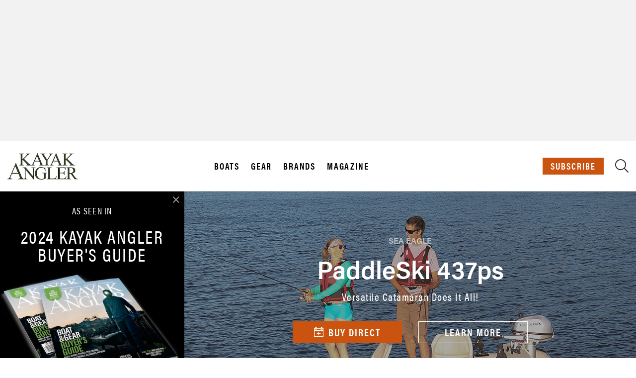

--- FILE ---
content_type: text/html; charset=UTF-8
request_url: https://buyersguide.kayakanglermag.com/brand/sea-eagle/product/46-16-paddleski-437ps
body_size: 265531
content:
<!DOCTYPE html>
<html lang="en">
<head>
    <!-- Google Tag Manager -->
    <script>(function(w,d,s,l,i){w[l]=w[l]||[];w[l].push({'gtm.start':
                new Date().getTime(),event:'gtm.js'});var f=d.getElementsByTagName(s)[0],
            j=d.createElement(s),dl=l!='dataLayer'?'&l='+l:'';j.async=true;j.src=
            'https://www.googletagmanager.com/gtm.js?id='+i+dl;f.parentNode.insertBefore(j,f);
        })(window,document,'script','dataLayer','GTM-WC89W27');</script>
    <!-- End Google Tag Manager -->

    <meta charset="UTF-8">
    <meta name="description" content="">
    <meta name="keywords" content=" rapid, media, canoe, kayak, magazine">
    <meta name="author" content="Rapid Media">
    <meta name="viewport" content="width=device-width, initial-scale=1.0">

    <!-- OG Metatags -->
                <meta property="og:title" content="PaddleSki 437ps [Kayak Angler Buyer&#039;s Guide]">
        <meta property="og:description" content="">
        <meta property="og:image" content="https://media.paddlingmag.com/media/25274/437ps_TopSide.jpg">
        <meta property="og:url" content="https://buyersguide.kayakanglermag.com/brand/sea-eagle/product/46-16-paddleski-437ps">

        <meta name="twitter:title" content="PaddleSki 437ps [Kayak Angler Buyer&#039;s Guide]">
        <meta name="twitter:description" content=" ">
        <meta name="twitter:image" content=" https://media.paddlingmag.com/media/25274/437ps_TopSide.jpg">
        <meta name="twitter:card" content="summary_large_image">

        <meta property="og:type" content="website" />

    
        
    


    <!-- CSRF Token -->
    <meta name="csrf-token" content="7pX2FcAY1Gn0BRNqZUpkyXh8vK8pt3waaRD2TCDw" id="token">
    <title>Sea Eagle, PaddleSki 437ps [Kayak Angler Buyer&#039;s Guide]</title>

            <link rel="shortcut icon" href="https://buyersguide.kayakanglermag.com/images/KA_FAVICON.png" type="image/png"/>
    
    <link rel="canonical" href="https://buyersguide.kayakanglermag.com/brand/sea-eagle/product/46-16-paddleski-437ps" />

        <!-- Styles -->
        <script type='application/ld+json'>{"@context":"https://schema.org","@type":"WebSite","@id":"https://paddlingmag.com/#website","url":"https://paddlingmag.com/","name":"Paddling Magazine","potentialAction":{"@type":"SearchAction","target":"https://paddlingmag.com/?s={search_term_string}","query-input":"required name=search_term_string"}}</script>
        <script type='application/ld+json'>{"@context":"https://schema.org","@type":"Organization","url":"https://paddlingmag.com/","sameAs":["https://www.facebook.com/paddlingmagazine/","https://www.instagram.com/paddlingmagazine/","https://www.youtube.com/channel/UCLvt1X_gYvM8XBiVAcHrlfg","https://twitter.com/paddlingmag"],"@id":"https://paddlingmag.com/#organization","name":"Paddling Magazine","logo":"https://paddlingmagazine-images.s3.amazonaws.com/2019/03/PaddlingMagazine-2.png"}</script>
        <!-- Facebook Pixel Code -->
        <script>
          !function(f,b,e,v,n,t,s)
          {if(f.fbq)return;n=f.fbq=function(){n.callMethod?
            n.callMethod.apply(n,arguments):n.queue.push(arguments)};
            if(!f._fbq)f._fbq=n;n.push=n;n.loaded=!0;n.version='2.0';
            n.queue=[];t=b.createElement(e);t.async=!0;
            t.src=v;s=b.getElementsByTagName(e)[0];
            s.parentNode.insertBefore(t,s)}(window,document,'script',
            'https://connect.facebook.net/en_US/fbevents.js');
          fbq('init', '301120790515273');
          fbq('track', 'PageView');
        </script>
        <noscript>
            <img height="1" width="1"
                 src="https://www.facebook.com/tr?id=301120790515273&ev=PageView
    &noscript=1"/>
        </noscript>
        <!-- End Facebook Pixel Code -->
        <!-- Hotjar Tracking Code for https://paddlingmag.com -->
        <script>
          (function(h,o,t,j,a,r){
            h.hj=h.hj||function(){(h.hj.q=h.hj.q||[]).push(arguments)};
            h._hjSettings={hjid:1322101,hjsv:6};
            a=o.getElementsByTagName('head')[0];
            r=o.createElement('script');r.async=1;
            r.src=t+h._hjSettings.hjid+j+h._hjSettings.hjsv;
            a.appendChild(r);
          })(window,document,'https://static.hotjar.com/c/hotjar-','.js?sv=');
        </script>

                                        <link rel="stylesheet" type="text/css" href="https://htlbid.com/v3/kayakanglermag.com/htlbid.css" />
                    
                    <link rel="stylesheet" href="https://use.typekit.net/slb8gqx.css">
                <!--Plugin CSS file with desired skin-->
            <link rel="stylesheet" href="https://cdnjs.cloudflare.com/ajax/libs/ion-rangeslider/2.3.0/css/ion.rangeSlider.min.css"/>

            <link rel="stylesheet" href="https://pro.fontawesome.com/releases/v5.0.13/css/all.css" integrity="sha384-oi8o31xSQq8S0RpBcb4FaLB8LJi9AT8oIdmS1QldR8Ui7KUQjNAnDlJjp55Ba8FG" crossorigin="anonymous">
                    <link rel="stylesheet" href="https://buyersguide.kayakanglermag.com/css/angler.css?id=1276bf9235d253f541414ebfb4aceb9d">
                
<!-- Scripts -->
    <script>
      window.Laravel = {"csrfToken":"7pX2FcAY1Gn0BRNqZUpkyXh8vK8pt3waaRD2TCDw"}    </script>
    <meta name="base-url" content="https://buyersguide.kayakanglermag.com" />

    <script async src="https://htlbid.com/v3/kayakanglermag.com/htlbid.js" ></script>
            
    <script>
        window.htlbid = window.htlbid || {};
        htlbid.cmd = htlbid.cmd || [];
        htlbid.cmd.push(function() {
            htlbid.setTargeting("is_testing", "no"); // Set to "no" for production
            htlbid.setTargeting("is_home", "no"); // Set to "yes" on the homepage
            htlbid.setTargeting("category", "Kayaks"); // dynamically pass page category into this function
            htlbid.setTargeting("post_id", "5758"); // dynamically pass unique post/page id into this function
        });
    </script>


            <script type="application/ld+json">
    {
      "@context": "https://schema.org/",
      "@type": "Product",
      "name": "PaddleSki 437ps",
      "image": [
              "https://media.paddlingmag.com/media/25274/conversions/437ps_TopSide-first_product_boats.jpg",
        "https://media.paddlingmag.com/media/25274/conversions/437ps_TopSide-thumb.jpg"
       ]
            , "description": "The PaddleSki 437ps is a 14-foot hybrid catamaran kayak that can be paddled or motored. It has a drop stitch inflatable floor that rides four inches above the waterline, making this kayak faster. With the ability to take up to a six-horsepower motor, the 437ps can speed up to 16 miles per hour and travel 70 miles on one three gallon tank of gas. Rigged for fishing, it&#039;s a stable platform for casting and reeling in fighting fish. Great for one or two passengers."
                        , "mpn": "023634084963"
                            , "brand": {
            "@type": "Brand",
            "name": "Sea Eagle"
                    , "logo": "https://media.paddlingmag.com/media/14768/conversions/sea-eagle-logo-thumb.jpg"
                            , "description": "Sea Eagles are light, compact, easy to carry and extremely durable. Easily checked as luggage or stowed in a car. Sea Eagles travel to almost any body of water, be it local or thousands of miles away. Whether looking to explore nearby waterways, fish remote lakes or getaway to a tropical paradise - Sea Eagle inflatables can take you there!"
              }
            ,"offers": {
        "@type": "Offer"
                            , "url": "https://www.seaeagle.com/PaddleSkiKayaks/437ps?keycode=pdww5b&amp;utm_source=paddlingmagazine&amp;utm_medium=buyersguide&amp;utm_campaign=pdww5b"
                                        , "priceCurrency": "USD",
                "price": "1399"
                        , "itemCondition": "https://schema.org/NewCondition"
                            , "availability": "https://schema.org/InStock"
                                        ,  "seller": {
                   "@type": "Organization",
                   "name": "Sea Eagle"
                }
                    }
                }
    </script>
    
</head>
<body class="buyersguide menu vertical page-product-details html production-class  anglerbuyers ">

<!-- Google Tag Manager (noscript) -->
<noscript><iframe src="https://www.googletagmanager.com/ns.html?id=GTM-WC89W27" height="0" width="0" style="display:none;visibility:hidden"></iframe></noscript>
<!-- End Google Tag Manager (noscript) -->

        <div class="advertisement text-center" id="ad-header">
        <div class="header-body-ad">
            <div class='htlad-Top_Banner'></div>
        </div>
    </div>

    <style>
div#buyersguide_menu_reviews .sub-menu .menu-item {
    width: 50%;
    float: left;
}
ul.sub-menu {
    display: inline-block;
    width: 100%;
}
#page-header-static .mobile-only{
    display:none;
}
@media (max-width: 1024px) {
.menu-wrapper-class {
    opacity: 1 !important;
    display: block !important;
}
.sub-menu .menu-item {
    width: 50%;
    float: left;
}
.sub-menu li.menu-item {
    padding: 5px 0px !important;
}
#page-header-static .mobile-only {
    display: flex !important;
    justify-content: space-between !important;
    align-items: center;
}
#page-header-static .desktop{
    display:none;
}
}
</style>
</style>
<script>


document.addEventListener(
  'click',
  function(event) {
    const target = event.target.closest('a.direct-link');

    if (target && target.href) {
      event.stopImmediatePropagation();
      window.location.href = target.href;
    }
  },
  true
);
    
</script>
<div class="overlay-menu" style="top: 0px; opacity: 0;">
    <div class="overlay-inner-wrapper">
        <header class="page-header hamburger_menu_header">
            <div class="container container-large">
                <div class="row">
                    <div class="flex-center col-6 col-md-2">
                        <div>
                            <div class="logo logo-menu-buyers-guide active">
                                <a href="https://buyersguide.paddlingmag.com/">
                                    <script type="text/javascript" style="display:none">
                                        //<![CDATA[
                                        window.__mirage2 = {petok:"Xv7F19pMuNhCke2ciI6jQOB2Er7hjEVHapLNmppL6Y0-1800-0.0.1.1"};
                                        //]]>
                                    </script>
                                    <script type="text/javascript" src="https://ajax.cloudflare.com/cdn-cgi/scripts/04b3eb47/cloudflare-static/mirage2.min.js"></script> <img src="https://buyersguide.kayakanglermag.com/images/KA_Green_NoTag.png"></a>
                            </div>
                            <div class="logo logo-menu-editorial">
                                <a href="https://paddlingmag.com"><img src="https://buyersguide.kayakanglermag.com/images/KA_Green_NoTag.png"></a>
                            </div>
                            <div class="logo logo-menu-tripguide">
                                <a href="https://tripguide.paddlingmag.com"><img src="https://buyersguide.kayakanglermag.com/images/KA_Green_NoTag.png"></a>
                            </div>
                        </div>
                    </div>
                    <div class="flex-center col-6 col-md-3 pl50 promo-text-wrap flex-end">
                        <div class="align-items-div">
                            <div class="disinline subscribe"> <a href="https://paddlingmag.com/subscribe" target="_blank" class="btn btn-red btn-subscribe">Subscribe</a> </div>
                            <div class="disinline search-block">
                                <a href="" class="buyers-only"> <i class="fa fa-search"></i> </a>
                            </div>
                        </div>
                    </div>
                </div>
            </div>
        </header>
        <div class="menu-content-wrap">
            <div class="container container-800">
                <div class="close-icon" style="left: 1126px; right: auto;">X</div>
                <div class="wrapper-magazine menu-options-wrapper">
                    <div class="wrapper-row">
                        <div id="buyersguide_menu_boats" class="menu-wrapper-class" style="opacity: 0; display: none;">
                            <ul id="menu-buyers-guide-menu-boats" class="menu">
                                <li class="menu-item menu-item-has-children menu-item-first"><a href="https://buyersguide.kayakanglermag.com/category/boats">Boats</a>
                                    <ul class="sub-menu">
                                        <li class="menu-item">
                                            <a href="https://buyersguide.kayakanglermag.com/category/kayaks">Fishing Kayaks</a>
                                        </li>
                                        <li class="menu-item">
                                            <a href="https://buyersguide.kayakanglermag.com/category/paddleboards">Paddleboards</a>
                                        </li>
                                        <li class="menu-item">
                                            <a href="https://buyersguide.kayakanglermag.com/category/canoes">Canoes</a>
                                        </li>
                                    </ul>
                                </li>
                            </ul>
                        </div>
                        <div id="buyersguide_menu_gear" class="menu-wrapper-class" style="opacity: 0; display: none;">
                            <ul id="menu-buyers-guide-menu-gear" class="menu">
                                <li class="menu-item menu-item-has-children menu-item-first"><a href="https://buyersguide.kayakanglermag.com/category/gear">Gear</a>
                                    <ul class="sub-menu">
                                        <li class="menu-item">
                                            <a href="https://buyersguide.kayakanglermag.com/category/paddles">Paddles</a>
                                        </li>
                                        <li class="menu-item">
                                            <a href="https://buyersguide.kayakanglermag.com/category/pfds">Life Jackets, Vests & PFDs</a>
                                        </li>
                                        <li class="menu-item">
                                            <a href="https://buyersguide.kayakanglermag.com/category/apparel">Apparel</a>
                                        </li>
                                        <li class="menu-item">
                                            <a href="https://buyersguide.kayakanglermag.com/category/accessories">Accessories</a>
                                        </li>
                                         <li class="menu-item">
                                            <a href="https://buyersguide.kayakanglermag.com/category/fishing-tools">Tackle</a>
                                        </li>
                                    </ul>
                                </li>
                                <li class="menu-item menu-item-has-children mobile-only"><a href="https://buyersguide.kayakanglermag.com/brands" >Brands</a></li>
                            </ul>
                        </div>
                       
                        <div id="buyersguide_menu_magazine" class="menu-wrapper-class" style="opacity: 0; display: none;">
                            <ul id="menu-editorial-menu-magazine-1" class="menu">
                                <li class="menu-item menu-item-has-children menu-item-first"><a href="">Magazine</a>
                                    <ul class="sub-menu">
                                        <li class="menu-item">
                                            <a href="https://kayakanglermag.com/subscribe">Subscribe Now</a>
                                        </li>
                                        <li class="menu-item">
                                            <a href="https://dashboard.mazsystems.com/reader/86834">Latest Digital Edition</a>
                                        </li>
                                        <li class="menu-item">
                                            <a href="https://kayakanglermag.com/archives">Digital Archives</a>
                                        </li>
                                        <li class="menu-item">
                                            <a href="https://kayakanglermag.com/customer-care/">Customer Care</a>
                                        </li>
                                        <li class="menu-item">
                                            <a href="https://kayakanglermag.com/contribute/">Contribute</a>
                                        </li>
                                        <li class="menu-item">
                                            <a href="https://kayakanglermag.com/privacy-policy/">Privacy Policy</a>
                                        </li>
                                    </ul>
                                </li>
                            </ul>
                        </div>
                      
                       
                        <div class="footer-always-show rapid-footer-menu" id="rapid_footer_menu">
                            <div class="pull-left rapid-copyright">© 2024 Rapid Media</div>
                        </div>
                    </div>
                </div>
            </div>
        </div>
    </div>
</div>    
    <header class="page-header" id="page-header-static">
    <div class="container container-large">
        <div class="row">
            <div class="flex-center col-6 col-md-2">
                <div>
                                            <div class="logo"><a href="https://buyersguide.kayakanglermag.com"><img src="https://buyersguide.kayakanglermag.com/images/KA_Green_NoTag.png"></a></div>
                                    </div>
            </div>
            <div class="flex-center-justify col-8 col-md-7 text-center menu-items-desktop">
                <div class="quick-links">
                    <a href="#" class="buyersguide_menu_boats">Boats</a>
                    <a href="#" class="buyersguide_menu_gear">Gear</a>
                    <a href="https://buyersguide.kayakanglermag.com/brands" class="direct-link">Brands</a>
                    <a href="#" class="buyersguide_menu_magazine">Magazine</a>
                </div>
            </div>
            <div class="flex-center col-6 col-md-3 pl50 promo-text-wrap">
                <div class="align-items-div">
                    <div class="disinline subscribe">
                                                    <a href="https://www.simplecirc.com/subscribe/kayak-angler-magazine" class="btn btn-red btn-subscribe" target="_blank">Subscribe</a>
                                            </div>
                    <div class="disinline search-block">
                        <a href="#" class="buyers-only">
                            <i class="fal fa-search"></i>
                        </a>
                    </div>
                    <div class="disinline hamburger-wrapper buyers-only hamburger-wrapper-mobile-only"><a href="#" class="hamburger_menu_buyersguide"><i class="fal fa-bars"></i></a></div>
                </div>
            </div>
        </div>
    </div>
</header>


    <div class="td-header-wrap">
    <div class="more-product-block search-block-wrap td-drop-down-search" aria-labelledby="td-header-search-button">
        <div class="container">
            <div class="product-search-block">
                <div class="search-item label-first-searchitem">
                    <label>Buyer's Guide</label>
                </div>
                    <div class="search-item">
                        <select id="usedfor-name-header-search">
                            <option value="">Sport</option>
                                                            <option value="fishing">Fishing</option>
                                                            <option value="sea-kayaking-touring">Sea Kayaking &amp; Touring</option>
                                                            <option value="recreation">Recreation</option>
                                                            <option value="whitewater">Whitewater</option>
                                                            <option value="packrafting">Packrafting</option>
                                                            <option value="river-running">River Running</option>
                                                            <option value="expedition">Expedition</option>
                                                            <option value="kayak-day-touring">Kayak Day Touring</option>
                                                            <option value="river-play">River Play</option>
                                                            <option value="creeking">Creeking</option>
                                                            <option value="freestyle">Freestyle</option>
                                                            <option value="ocean-play">Ocean Play</option>
                                                            <option value="racing-training">Racing &amp; Training</option>
                                                            <option value="yoga">Yoga</option>
                                                            <option value="surfing">Surfing</option>
                                                            <option value="lakewater-canoeing">Lakewater Canoeing</option>
                                                            <option value="canoe-tripping">Canoe Tripping</option>
                                                            <option value="guiding">Guiding</option>
                                                            <option value="rescue">Rescue</option>
                                                            <option value="drifting">Drifting</option>
                                                            <option value="slalom">Slalom</option>
                                                            <option value="decoration">Decoration</option>
                                                    </select>
                    </div>

                <div class="search-item">
                    <select  id="category-name-header-search">
                        <option value="">Select a category</option>
                                                                                    <optgroup label="All">
                                                                                                                        <optgroup label="Boats">
                                                                                                    <option value="kayaks" >Kayaks</option>
                                                                                                    <option value="canoes" >Canoes</option>
                                                                                                    <option value="rafts" >Rafts</option>
                                                                                                    <option value="paddleboards" >Paddleboards</option>
                                                                                            </optgroup>
                                                                                                                                                                <optgroup label="Gear">
                                                                                                    <option value="paddles" >Paddles</option>
                                                                                                    <option value="pfds" >PFDs</option>
                                                                                                    <option value="apparel" >Apparel</option>
                                                                                                    <option value="accessories" >Accessories</option>
                                                                                            </optgroup>
                                                                                                            </optgroup>
                                                                                                                <optgroup label="Boats">
                                                                                                                        <option value="3">Kayaks</option>
                                                                                                                                                                <option value="4">Canoes</option>
                                                                                                                                                                <option value="5">Rafts</option>
                                                                                                                                                                <option value="6">Paddleboards</option>
                                                                                                            </optgroup>
                                                                                                                <option value="3">Kayaks</option>
                                                                                                                <option value="4">Canoes</option>
                                                                                                                <option value="5">Rafts</option>
                                                                                                                <option value="6">Paddleboards</option>
                                                                                                                <optgroup label="Gear">
                                                                                                                        <optgroup label="Paddles">
                                                                                                    <option value="raft-paddles-oars" >Raft Paddles &amp; Oars</option>
                                                                                                    <option value="kayak-paddles" >Kayak Paddles</option>
                                                                                                    <option value="canoe-paddles" >Canoe Paddles</option>
                                                                                                    <option value="paddleboard-paddles" >Paddleboard Paddles</option>
                                                                                            </optgroup>
                                                                                                                                                                <option value="13">PFDs</option>
                                                                                                                                                                <optgroup label="Apparel">
                                                                                                    <option value="technical-outerwear" >Technical Outerwear</option>
                                                                                                    <option value="wetsuits-neoprene" >Wetsuits &amp; Neoprene</option>
                                                                                                    <option value="layering" >Layering</option>
                                                                                                    <option value="lifestyle" >Lifestyle</option>
                                                                                                    <option value="footwear" >Footwear</option>
                                                                                                    <option value="handwear" >Handwear</option>
                                                                                                    <option value="eyewear" >Eyewear</option>
                                                                                            </optgroup>
                                                                                                                                                                <optgroup label="Accessories">
                                                                                                    <option value="transport-storage-launching" >Transport, Storage &amp; Launching</option>
                                                                                                    <option value="sprayskirts-cockpit-covers" >Sprayskirts &amp; Cockpit Covers</option>
                                                                                                    <option value="bags-boxes-cases-packs" >Bags, Boxes, Cases &amp; Packs</option>
                                                                                                    <option value="safety-rescue" >Safety &amp; Rescue</option>
                                                                                                    <option value="helmets" >Helmets</option>
                                                                                                    <option value="camp-kitchen" >Camp Kitchen</option>
                                                                                                    <option value="food" >Food</option>
                                                                                                    <option value="coolers" >Coolers</option>
                                                                                                    <option value="electronics" >Electronics</option>
                                                                                                    <option value="motors-pedal-drives" >Motors &amp; Pedal Drives</option>
                                                                                                    <option value="fitness-training" >Fitness &amp; Training</option>
                                                                                                    <option value="fishing-tools" >Fishing Tools</option>
                                                                                                    <option value="rigging-outfitting" >Rigging &amp; Outfitting</option>
                                                                                                    <option value="mounts-tracks-accessories" >Mounts, Tracks &amp; Accessories</option>
                                                                                                    <option value="pumps-maintenance-repair" >Pumps, Maintenance &amp; Repair</option>
                                                                                            </optgroup>
                                                                                                            </optgroup>
                                                                                                                <optgroup label="Paddles">
                                                                                                                        <option value="9">Raft Paddles &amp; Oars</option>
                                                                                                                                                                <option value="10">Kayak Paddles</option>
                                                                                                                                                                <option value="11">Canoe Paddles</option>
                                                                                                                                                                <option value="12">Paddleboard Paddles</option>
                                                                                                            </optgroup>
                                                                                                                <option value="9">Raft Paddles &amp; Oars</option>
                                                                                                                <option value="10">Kayak Paddles</option>
                                                                                                                <option value="11">Canoe Paddles</option>
                                                                                                                <option value="12">Paddleboard Paddles</option>
                                                                                                                <option value="13">PFDs</option>
                                                                                                                <optgroup label="Apparel">
                                                                                                                        <option value="15">Technical Outerwear</option>
                                                                                                                                                                <option value="16">Wetsuits &amp; Neoprene</option>
                                                                                                                                                                <option value="17">Layering</option>
                                                                                                                                                                <option value="18">Lifestyle</option>
                                                                                                                                                                <option value="19">Footwear</option>
                                                                                                                                                                <option value="20">Handwear</option>
                                                                                                                                                                <option value="37">Eyewear</option>
                                                                                                            </optgroup>
                                                                                                                <option value="15">Technical Outerwear</option>
                                                                                                                <option value="16">Wetsuits &amp; Neoprene</option>
                                                                                                                <option value="17">Layering</option>
                                                                                                                <option value="18">Lifestyle</option>
                                                                                                                <option value="19">Footwear</option>
                                                                                                                <option value="20">Handwear</option>
                                                                                                                <optgroup label="Accessories">
                                                                                                                        <option value="22">Transport, Storage &amp; Launching</option>
                                                                                                                                                                <option value="23">Sprayskirts &amp; Cockpit Covers</option>
                                                                                                                                                                <option value="24">Bags, Boxes, Cases &amp; Packs</option>
                                                                                                                                                                <option value="25">Safety &amp; Rescue</option>
                                                                                                                                                                <option value="26">Helmets</option>
                                                                                                                                                                <option value="27">Camp Kitchen</option>
                                                                                                                                                                <option value="28">Food</option>
                                                                                                                                                                <option value="29">Coolers</option>
                                                                                                                                                                <option value="30">Electronics</option>
                                                                                                                                                                <option value="31">Motors &amp; Pedal Drives</option>
                                                                                                                                                                <option value="32">Fitness &amp; Training</option>
                                                                                                                                                                <option value="33">Fishing Tools</option>
                                                                                                                                                                <option value="34">Rigging &amp; Outfitting</option>
                                                                                                                                                                <option value="35">Mounts, Tracks &amp; Accessories</option>
                                                                                                                                                                <option value="36">Pumps, Maintenance &amp; Repair</option>
                                                                                                            </optgroup>
                                                                                                                <option value="22">Transport, Storage &amp; Launching</option>
                                                                                                                <option value="23">Sprayskirts &amp; Cockpit Covers</option>
                                                                                                                <option value="24">Bags, Boxes, Cases &amp; Packs</option>
                                                                                                                <option value="25">Safety &amp; Rescue</option>
                                                                                                                <option value="26">Helmets</option>
                                                                                                                <option value="27">Camp Kitchen</option>
                                                                                                                <option value="28">Food</option>
                                                                                                                <option value="29">Coolers</option>
                                                                                                                <option value="30">Electronics</option>
                                                                                                                <option value="31">Motors &amp; Pedal Drives</option>
                                                                                                                <option value="32">Fitness &amp; Training</option>
                                                                                                                <option value="33">Fishing Tools</option>
                                                                                                                <option value="34">Rigging &amp; Outfitting</option>
                                                                                                                <option value="35">Mounts, Tracks &amp; Accessories</option>
                                                                                                                <option value="36">Pumps, Maintenance &amp; Repair</option>
                                                                                                                <option value="37">Eyewear</option>
                                                                        </select>
                </div>

                    <div class="search-item">
                        <select id="brand-name-header-search">
                            <option value="">Brand</option>
                                                            <option value="1">3 Waters Kayaks</option>
                                                            <option value="319">404 Paddleboards</option>
                                                            <option value="457">Abel Reels</option>
                                                            <option value="327">Abitibi &amp; Co.</option>
                                                            <option value="102">Accent Paddles</option>
                                                            <option value="342">Acoway</option>
                                                            <option value="85">Adirondack Canoe Co.</option>
                                                            <option value="2">Advanced Elements</option>
                                                            <option value="493">Adventure Custom Trailers</option>
                                                            <option value="3">AIRE</option>
                                                            <option value="129">AIRHEAD</option>
                                                            <option value="338">Airwalk</option>
                                                            <option value="343">AKASO</option>
                                                            <option value="399">AKONA</option>
                                                            <option value="344">ALEKO</option>
                                                            <option value="345">Aleur</option>
                                                            <option value="131">Algonquin Outfitters</option>
                                                            <option value="320">Alpacka Raft</option>
                                                            <option value="321">American Traders</option>
                                                            <option value="483">Amped Outdoors</option>
                                                            <option value="348">Ancheer</option>
                                                            <option value="108">Angle Oar</option>
                                                            <option value="106">Aqua Bound</option>
                                                            <option value="236">Aqua Case</option>
                                                            <option value="349">Aqua Cruz</option>
                                                            <option value="427">Aqua Leisure</option>
                                                            <option value="70">Aqua Marina</option>
                                                            <option value="322">Aqua Xtreme</option>
                                                            <option value="4">Aquaglide</option>
                                                            <option value="254">Ascend</option>
                                                            <option value="494">Astral</option>
                                                            <option value="428">Avalanche Outdoor Supply</option>
                                                            <option value="268">Awake</option>
                                                            <option value="346">Awesafe</option>
                                                            <option value="328">Azul Kayaks</option>
                                                            <option value="5">Backcountry Custom Canoes</option>
                                                            <option value="71">Badfish SUP</option>
                                                            <option value="98">BAKraft</option>
                                                            <option value="423">Basin Boat Lighting</option>
                                                            <option value="133">Bassyaks</option>
                                                            <option value="6">Bear Mountain</option>
                                                            <option value="269">Beavertail</option>
                                                            <option value="105">Bending Branches</option>
                                                            <option value="329">Bestway</option>
                                                            <option value="429">Beyond Marina</option>
                                                            <option value="241">BF Paddles</option>
                                                            <option value="69">BIC SUP</option>
                                                            <option value="72">Bishop Boards</option>
                                                            <option value="238">Bixpy</option>
                                                            <option value="430">Bkrazy</option>
                                                            <option value="216">Blu Wave SUP</option>
                                                            <option value="431">Blue Coastlines</option>
                                                            <option value="478">BlueNorth Outdoor</option>
                                                            <option value="73">Boardworks</option>
                                                            <option value="264">Body Glove</option>
                                                            <option value="8">Bonafide Kayaks</option>
                                                            <option value="458">Booms Fishing</option>
                                                            <option value="223">BooneDOX</option>
                                                            <option value="9">BoréalDesign</option>
                                                            <option value="74">BOTE</option>
                                                            <option value="432">Bright Blue</option>
                                                            <option value="324">BRIS Inflatable</option>
                                                            <option value="247">Brooklyn Kayak Company</option>
                                                            <option value="459">Bubba</option>
                                                            <option value="239">Buffalo Canoes</option>
                                                            <option value="75">C4 Waterman</option>
                                                            <option value="350">California Board Company</option>
                                                            <option value="113">Cannon Paddles</option>
                                                            <option value="330">Capix</option>
                                                            <option value="434">Clear-Vue Kayaks</option>
                                                            <option value="10">ClearWater Design Canoes &amp; Kayaks</option>
                                                            <option value="64">Clipper</option>
                                                            <option value="261">Coleman</option>
                                                            <option value="65">Composite Creations</option>
                                                            <option value="339">Connelly</option>
                                                            <option value="351">Cooyes</option>
                                                            <option value="433">CoreThird</option>
                                                            <option value="130">Crane Creek Kayaks</option>
                                                            <option value="347">Cressi</option>
                                                            <option value="352">Crewyn</option>
                                                            <option value="460">Cuda</option>
                                                            <option value="11">Current Designs</option>
                                                            <option value="12">Dagger</option>
                                                            <option value="484">Dakota Lithium</option>
                                                            <option value="353">DAMA</option>
                                                            <option value="461">Danco</option>
                                                            <option value="270">Decathlon</option>
                                                            <option value="253">Deeper</option>
                                                            <option value="13">Delta Kayaks</option>
                                                            <option value="497">DHUKR</option>
                                                            <option value="334">Driftsun</option>
                                                            <option value="403">Dryrobe®</option>
                                                            <option value="354">Dunn-Rite</option>
                                                            <option value="115">Echo Paddles</option>
                                                            <option value="15">Eddyline Kayaks</option>
                                                            <option value="111">Eddyline Paddles</option>
                                                            <option value="468">EGO Fishing</option>
                                                            <option value="355">Elecwish</option>
                                                            <option value="335">Elkton Outdoors</option>
                                                            <option value="258">Emotion</option>
                                                            <option value="485">Epoch Batteries</option>
                                                            <option value="66">Esquif</option>
                                                            <option value="19">Evoke</option>
                                                            <option value="205">EZ Recreational Racks</option>
                                                            <option value="356">Famistar</option>
                                                            <option value="357">Fbsport</option>
                                                            <option value="377">Feath-R-Lite</option>
                                                            <option value="20">Feelfree Kayaks</option>
                                                            <option value="469">Fishpond</option>
                                                            <option value="358">Fitnessclub</option>
                                                            <option value="359">Fitpulse</option>
                                                            <option value="470">Foreverlast</option>
                                                            <option value="235">Frabill</option>
                                                            <option value="227">Fritz Orr Canoe Paddles</option>
                                                            <option value="360">FunWater</option>
                                                            <option value="206">Future Beach</option>
                                                            <option value="422">G-Loomis</option>
                                                            <option value="425">Galasport</option>
                                                            <option value="221">Gearlab Outdoors</option>
                                                            <option value="462">Gerber</option>
                                                            <option value="255">Gill</option>
                                                            <option value="234">Globalstar</option>
                                                            <option value="361">Googo</option>
                                                            <option value="362">Goosehill</option>
                                                            <option value="340">GoPlus</option>
                                                            <option value="213">Gram Kajak Paddles</option>
                                                            <option value="107">Grey Owl Paddles</option>
                                                            <option value="262">Grumman</option>
                                                            <option value="489">Guardian Angel Devices</option>
                                                            <option value="222">GUL Performance Apparel</option>
                                                            <option value="22">Gumotex</option>
                                                            <option value="87">H2O Canoe Company</option>
                                                            <option value="104">H2O Performance Paddles</option>
                                                            <option value="363">Hala Gear</option>
                                                            <option value="138">Harken Hoister</option>
                                                            <option value="479">Heritage</option>
                                                            <option value="271">HO Sports</option>
                                                            <option value="21">Hobie</option>
                                                            <option value="499">Hoodoo Sports</option>
                                                            <option value="364">Hurley</option>
                                                            <option value="214">Hurricane Kayaks</option>
                                                            <option value="365">Hyperlite</option>
                                                            <option value="501">Hyside</option>
                                                            <option value="366">InQracer</option>
                                                            <option value="259">Intex</option>
                                                            <option value="419">iROCKER</option>
                                                            <option value="404">ISLE</option>
                                                            <option value="23">Jackson Kayak</option>
                                                            <option value="265">Jimmy Styks</option>
                                                            <option value="406">JOBE</option>
                                                            <option value="220">Jonny Boats</option>
                                                            <option value="435">K&amp;B Sport</option>
                                                            <option value="24">Kaku Kayak</option>
                                                            <option value="471">KastKing</option>
                                                            <option value="408">Kayak Jack</option>
                                                            <option value="407">Kayak Kushion</option>
                                                            <option value="141">KaYoke</option>
                                                            <option value="256">Kialoa</option>
                                                            <option value="405">Klepper</option>
                                                            <option value="119">Kokatat</option>
                                                            <option value="25">Kokopelli Packraft</option>
                                                            <option value="436">Kootenay PDL</option>
                                                            <option value="490">Korkers</option>
                                                            <option value="367">Kuda</option>
                                                            <option value="500">Laek</option>
                                                            <option value="272">Lampuga</option>
                                                            <option value="88">Langford Canoe</option>
                                                            <option value="110">Lendal North America</option>
                                                            <option value="189">Level Six</option>
                                                            <option value="488">LifeShirt</option>
                                                            <option value="257">Lifetime</option>
                                                            <option value="228">LightSUP</option>
                                                            <option value="402">LiP Watersports Sunglasses</option>
                                                            <option value="215">Liquidlogic</option>
                                                            <option value="204">Load Mate</option>
                                                            <option value="437">Loon Paddle Company</option>
                                                            <option value="472">Lucky Strike</option>
                                                            <option value="487">Lunkerhunt</option>
                                                            <option value="226">Mad River Canoe</option>
                                                            <option value="26">Malibu Kayaks</option>
                                                            <option value="147">Malone Auto Racks</option>
                                                            <option value="463">Manley Industries</option>
                                                            <option value="251">Mariner Sails</option>
                                                            <option value="273">Markab Sports</option>
                                                            <option value="368">Massimo Marine</option>
                                                            <option value="480">Maui and Sons</option>
                                                            <option value="369">MaxKare</option>
                                                            <option value="418">Melker of Sweden</option>
                                                            <option value="218">Mohawk Paddles</option>
                                                            <option value="395">Morey Bodyboards</option>
                                                            <option value="370">Murtisol</option>
                                                            <option value="121">Mustang Survival</option>
                                                            <option value="27">Native Watercraft</option>
                                                            <option value="371">Nautica</option>
                                                            <option value="233">Newport Vessels</option>
                                                            <option value="28">Nigel Dennis Kayaks</option>
                                                            <option value="245">Nimbus Paddles</option>
                                                            <option value="438">NIXY Sports</option>
                                                            <option value="203">Norse</option>
                                                            <option value="486">Norsk Lithium</option>
                                                            <option value="229">North Water</option>
                                                            <option value="151">North Woods Sport Trailers</option>
                                                            <option value="67">Nova Craft Canoe</option>
                                                            <option value="190">NRS</option>
                                                            <option value="372">NSP Surfboards</option>
                                                            <option value="440">NT Fairing</option>
                                                            <option value="30">NuCanoe</option>
                                                            <option value="498">Nyce Kayaks</option>
                                                            <option value="375">O&#039;Brien Watersports</option>
                                                            <option value="31">Ocean Kayak</option>
                                                            <option value="441">OCEANBROAD</option>
                                                            <option value="473">Offshore Angler</option>
                                                            <option value="337">Old Modern Handicrafts</option>
                                                            <option value="180">Old Town Canoes and Kayaks</option>
                                                            <option value="401">Onata</option>
                                                            <option value="274">Onean</option>
                                                            <option value="122">ONYX</option>
                                                            <option value="33">Oru Kayak</option>
                                                            <option value="474">Orvis</option>
                                                            <option value="504">Osagian Canoes</option>
                                                            <option value="411">Ostrom Outdoors</option>
                                                            <option value="34">Otto Vallinga Yacht Design</option>
                                                            <option value="442">Outsunny</option>
                                                            <option value="208">Oxbow</option>
                                                            <option value="336">Ozark Trail</option>
                                                            <option value="35">P&amp;H</option>
                                                            <option value="413">Pakayak</option>
                                                            <option value="36">Pakboats</option>
                                                            <option value="68">Pau Hana Surf Supply</option>
                                                            <option value="267">PEAK Paddle Boards</option>
                                                            <option value="37">Pelican</option>
                                                            <option value="495">PENN</option>
                                                            <option value="39">Perception Kayaks</option>
                                                            <option value="249">PIKE Kayak</option>
                                                            <option value="155">Plano</option>
                                                            <option value="475">PLUSINNO</option>
                                                            <option value="237">Point 65</option>
                                                            <option value="379">POP Paddleboards</option>
                                                            <option value="156">Power-Pole</option>
                                                            <option value="476">Promar</option>
                                                            <option value="40">Pygmy Boats</option>
                                                            <option value="41">Pyranha</option>
                                                            <option value="481">Quest</option>
                                                            <option value="275">Radinn</option>
                                                            <option value="157">RAILBLAZA</option>
                                                            <option value="158">RAM Mounts</option>
                                                            <option value="477">Ranger Nets</option>
                                                            <option value="464">Rapala</option>
                                                            <option value="380">RAVE Sports</option>
                                                            <option value="285">Red Paddle Co</option>
                                                            <option value="381">Redder</option>
                                                            <option value="443">Reel Yaks</option>
                                                            <option value="202">Reliable Fishing Products</option>
                                                            <option value="230">Remackel Trailers</option>
                                                            <option value="444">Retrospec</option>
                                                            <option value="417">Rheaume Canoes</option>
                                                            <option value="43">Riot Kayaks</option>
                                                            <option value="416">Rocky Mountain Rafts</option>
                                                            <option value="415">Rove Board Co.</option>
                                                            <option value="224">Ruahine Kayaks</option>
                                                            <option value="382">SAIL</option>
                                                            <option value="383">SÄKEE</option>
                                                            <option value="159">Salamander Paddle Gear</option>
                                                            <option value="124">Salus</option>
                                                            <option value="91">Sanborn Canoe Co.</option>
                                                            <option value="45">Santa Cruz Kayaks</option>
                                                            <option value="445">Saturn Rafts</option>
                                                            <option value="101">Sawyer Paddles and Oars</option>
                                                            <option value="384">Scott Burke Surf</option>
                                                            <option value="331">Scott Canoe</option>
                                                            <option value="456">Scotty</option>
                                                            <option value="46">Sea Eagle</option>
                                                            <option value="323">Sea Gods</option>
                                                            <option value="161">Sea to Summit</option>
                                                            <option value="276">SEAFLO</option>
                                                            <option value="400">Seastream Kayaks</option>
                                                            <option value="47">Seaward Kayaks</option>
                                                            <option value="385">SereneLife</option>
                                                            <option value="260">Sevylor</option>
                                                            <option value="243">Shamrock Paddling</option>
                                                            <option value="409">Shimano</option>
                                                            <option value="207">SIC Maui</option>
                                                            <option value="465">Simms</option>
                                                            <option value="277">SipaBoards</option>
                                                            <option value="421">Sirius Signal</option>
                                                            <option value="252">SKANU</option>
                                                            <option value="242">Skog Å Kust</option>
                                                            <option value="496">Smith Optics</option>
                                                            <option value="278">Solstice</option>
                                                            <option value="447">Spatium</option>
                                                            <option value="448">Spinera</option>
                                                            <option value="211">Star Inflatables</option>
                                                            <option value="386">Starboard</option>
                                                            <option value="163">Stealth Rod Holders</option>
                                                            <option value="49">Stellar Kayaks</option>
                                                            <option value="123">Stohlquist WaterWare</option>
                                                            <option value="50">Sun Dolphin</option>
                                                            <option value="449">Sunlite Sports</option>
                                                            <option value="248">SUPStick</option>
                                                            <option value="387">SurfStar</option>
                                                            <option value="388">Surftech</option>
                                                            <option value="164">Suspenz</option>
                                                            <option value="426">Sweet Protection</option>
                                                            <option value="389">Swiss Mobility</option>
                                                            <option value="390">Swonder</option>
                                                            <option value="166">SylvanSport</option>
                                                            <option value="51">TAHE</option>
                                                            <option value="492">Tentipi</option>
                                                            <option value="376">Texas Power Paddle</option>
                                                            <option value="225">The Crew Stop</option>
                                                            <option value="279">The Crystal Kayak Company</option>
                                                            <option value="217">The Kayak Cart</option>
                                                            <option value="52">Third Coast</option>
                                                            <option value="451">Tidal King</option>
                                                            <option value="210">TIDERACE Sea Kayaks</option>
                                                            <option value="332">Titan Kayaks</option>
                                                            <option value="280">Tobin Sports</option>
                                                            <option value="244">Tornado Anchors</option>
                                                            <option value="263">Tower Paddle Boards</option>
                                                            <option value="168">Trailex</option>
                                                            <option value="95">Trailhead Canoes</option>
                                                            <option value="54">TRAK Kayaks</option>
                                                            <option value="466">Truscend</option>
                                                            <option value="452">Tucktec</option>
                                                            <option value="378">Tuxedo Sailor</option>
                                                            <option value="209">Twelve Weight</option>
                                                            <option value="325">Ty-Down</option>
                                                            <option value="231">ugo wear</option>
                                                            <option value="281">Uncharted Supply Co</option>
                                                            <option value="56">Uncharted Watercraft</option>
                                                            <option value="482">Unitackle</option>
                                                            <option value="453">UPWELL</option>
                                                            <option value="391">Urikar</option>
                                                            <option value="341">Valwix</option>
                                                            <option value="454">Vanhunks</option>
                                                            <option value="184">Venture</option>
                                                            <option value="59">Vibe Kayaks</option>
                                                            <option value="392">VidaXL</option>
                                                            <option value="60">Viking Kayaks</option>
                                                            <option value="393">Vilano</option>
                                                            <option value="394">Voltsurf</option>
                                                            <option value="282">Waterstream</option>
                                                            <option value="266">Wavestorm</option>
                                                            <option value="97">Wenonah Canoe</option>
                                                            <option value="99">Werner Paddles</option>
                                                            <option value="326">Wilder Side</option>
                                                            <option value="61">Wilderness Systems</option>
                                                            <option value="333">Woods</option>
                                                            <option value="396">WOW Sports</option>
                                                            <option value="175">Yak Lights</option>
                                                            <option value="176">YakAttack</option>
                                                            <option value="177">YakGear</option>
                                                            <option value="178">Yakima</option>
                                                            <option value="424">Z Pro Inflatables</option>
                                                            <option value="467">ZACX</option>
                                                            <option value="246">Zegul</option>
                                                            <option value="397">Zray</option>
                                                            <option value="398">Zupapa</option>
                                                    </select>
                    </div>

                <div class="search-item">
                    <button class="btn btn-primary full-width" type="submit" id="search-block-submit-menu">Search</button>
                </div>
            </div>
        </div>
    </div>
</div>
    <div class="app-body" id="app">
    <!-- Main content -->
        <main class="main">
                <input type="hidden" name="brand_id" id="brand_id" value="46" />

    
                <div class="buyers-banner  promo-toggle-show ">
                            <div class="promo-buyers-wrap">
    <div class="flex-wrap-div">
        <h3>As Seen In</h3>
        <h2>2024 Kayak Angler<br />Buyer's Guide</h2>
        <div class="img"><a href="https://dashboard.mazsystems.com/reader/86796?page=66" target="_blank"><img src="https://buyersguide.kayakanglermag.com/images/kabg2024_magazine_cover.png" alt="Kayak Angler Magazine"></a></div>
        <h3><a href="https://dashboard.mazsystems.com/reader/86796?page=66" target="_blank" class="underline-transition active disinline">View now</a></h3>
    </div>
    <div class="close-print-slide absolute-topright"><i class="fal fa-times"></i></div>
</div>
                        <div id="banner" class="banner">
            <div class="banner-img-wrap">
            <a href="https://buyersguide.kayakanglermag.com/brand/sea-eagle">
                <img  alt="" title="" srcset="https://media.paddlingmag.com/media/25273/responsive-images/437ps_CoupleFishing___media_library_original_1920_480.jpg 1920w, https://media.paddlingmag.com/media/25273/responsive-images/437ps_CoupleFishing___media_library_original_1606_401.jpg 1606w, https://media.paddlingmag.com/media/25273/responsive-images/437ps_CoupleFishing___media_library_original_1344_336.jpg 1344w, https://media.paddlingmag.com/media/25273/responsive-images/437ps_CoupleFishing___media_library_original_1124_281.jpg 1124w, https://media.paddlingmag.com/media/25273/responsive-images/437ps_CoupleFishing___media_library_original_940_235.jpg 940w, https://media.paddlingmag.com/media/25273/responsive-images/437ps_CoupleFishing___media_library_original_787_196.jpg 787w, https://media.paddlingmag.com/media/25273/responsive-images/437ps_CoupleFishing___media_library_original_658_164.jpg 658w, https://media.paddlingmag.com/media/25273/responsive-images/437ps_CoupleFishing___media_library_original_550_137.jpg 550w, https://media.paddlingmag.com/media/25273/responsive-images/437ps_CoupleFishing___media_library_original_460_115.jpg 460w, https://media.paddlingmag.com/media/25273/responsive-images/437ps_CoupleFishing___media_library_original_385_96.jpg 385w, https://media.paddlingmag.com/media/25273/responsive-images/437ps_CoupleFishing___media_library_original_322_80.jpg 322w, https://media.paddlingmag.com/media/25273/responsive-images/437ps_CoupleFishing___media_library_original_269_67.jpg 269w, https://media.paddlingmag.com/media/25273/responsive-images/437ps_CoupleFishing___media_library_original_225_56.jpg 225w, https://media.paddlingmag.com/media/25273/responsive-images/437ps_CoupleFishing___media_library_original_188_47.jpg 188w, [data-uri] 32w" onload="this.onload=null;this.sizes=Math.ceil(this.getBoundingClientRect().width/window.innerWidth*100)+'vw';" sizes="1px" src="https://media.paddlingmag.com/media/25273/437ps_CoupleFishing.jpg" width="1920">

            </a>
        </div>
        <div class="flex-wrap-div banner-content">
        <h4><a href="https://buyersguide.kayakanglermag.com/brand/sea-eagle"  class="underline-transition">Sea Eagle</a></h4>
        <h1>PaddleSki 437ps</h1>
                    <div class="tagline">Versatile Catamaran Does It All!</div>
                <div class="row button-wrap no-gutters">
            <div class="col-12">
                                    <a href="https://www.seaeagle.com/PaddleSkiKayaks/437ps?keycode=pdww5b&amp;utm_source=paddlingmagazine&amp;utm_medium=buyersguide&amp;utm_campaign=pdww5b" class="btn btn-red mr30 buy-now-link"  rel="nofollow"  target="_blank">Buy Direct</a>
                                                    <a href="https://www.seaeagle.com/PaddleSkiKayaks/437ps?keycode=pdww5b&amp;utm_source=paddlingmagazine&amp;utm_medium=buyersguide&amp;utm_campaign=pdww5b" class="btn btn-transparent btn-white"  rel="nofollow"  target="_blank">Learn More</a>
                            </div>
        </div>
        <div class="downicon"><a href="#" v-scroll-to="'#product-summary'"><i class="fal fa-angle-down"></i></a></div>
    </div>
</div>        </div>

        <div class="mobile-version-print">
                            <div class="promo-buyers-wrap">
    <div class="flex-wrap-div">
        <h3>As Seen In</h3>
        <h2>2024 Kayak Angler<br />Buyer's Guide</h2>
        <div class="img"><a href="https://dashboard.mazsystems.com/reader/86796?page=66" target="_blank"><img src="https://buyersguide.kayakanglermag.com/images/kabg2024_magazine_cover.png" alt="Kayak Angler Magazine"></a></div>
        <h3><a href="https://dashboard.mazsystems.com/reader/86796?page=66" target="_blank" class="underline-transition active disinline">View now</a></h3>
    </div>
    <div class="close-print-slide absolute-topright"><i class="fal fa-times"></i></div>
</div>
                    </div>
        <fixed-header :fixed.sync="isFixed" :threshold="thresholdVal()"  :class="{ 'sticky-at-top': isFixed }">
        <div class="yes" style="height: 100px; width: 100%;">
            <div class="product-summary-wrapper" id="product-summary-sticky">
    <div class="container container-small">
        <div class="row">
            <div class="col-12 col-md-6 product-summary-thumbnail-img-sticky">
                                    <img  alt="" title="" srcset="https://media.paddlingmag.com/media/25274/responsive-images/437ps_TopSide___product_boats_thumb_175_78.jpg 175w, [data-uri] 32w" onload="this.onload=null;this.sizes=Math.ceil(this.getBoundingClientRect().width/window.innerWidth*100)+'vw';" sizes="1px" src="https://media.paddlingmag.com/media/25274/conversions/437ps_TopSide-product_boats_thumb.jpg" width="175">

                                    <div class="product-summary-detail">
                        <h6><a href="https://buyersguide.kayakanglermag.com/category/kayaks" class="underline-transition">< Kayaks</a></h6>
                        <h4><a href="https://buyersguide.kayakanglermag.com/brand/sea-eagle" class="underline-transition">Sea Eagle</a> <span>PaddleSki 437ps</span></h4>
                    </div>
                </div>
            <div class="col-12 col-sm-6 col-md-6 product-summary-retail-sticky">
                                    <div class="retail-wrapper">
                        <div class="retail">Suggested Retail</div>
                        <div class="usd-price red-text">$1399 USD</div>                                            </div>
                                <div class="button-wrapper button-wrapper-amazon">
                                            <a href="https://www.seaeagle.com/PaddleSkiKayaks/437ps?keycode=pdww5b&amp;utm_source=paddlingmagazine&amp;utm_medium=buyersguide&amp;utm_campaign=pdww5b" class="btn btn-red mr5"  rel="nofollow"  target="_blank">Buy Direct</a>
                                                        </div>
            </div>
        </div>
    </div>
</div>

            <div class="submenu-wrapper submenu-sticky">
    <div class="container container-small">
        <ul>
            <scrollactive class="my-nav" :offset="160">
                <li class="nav-item"><a class="scrollactive-item nav-link underline-transition" href="#overview">Overview</a></li>
                <li class="nav-item"><a class="scrollactive-item nav-link underline-transition" href="#features">Features</a></li>
                <li class="nav-item"><a class="scrollactive-item nav-link underline-transition" href="#specifications">Spec<span class="desktop-spec">ifications</span><span class="mobile-spec">s</span></a></li>
                 <li class="nav-item"><a class="scrollactive-item nav-link underline-transition" href="#gallery">Gallery</a></li>                 <li class="nav-item"><a class="scrollactive-item nav-link underline-transition" href="#review-wrapper">Reviews</a></li>
            </scrollactive>
        </ul>
    </div>
</div>
        </div>
    </fixed-header>

    
        <div class="summary-submenu-wrapper"  id="summary-wrapper-block">
            <div class="product-summary-wrapper" id="product-summary">
    <div class="container container-small">
        <div class="row">
            <div class="col-12 col-md-4 col-xl-4 product-summary-thumbnail-img">
                                    <img  alt="" title="" srcset="https://media.paddlingmag.com/media/25274/responsive-images/437ps_TopSide___first_product_boats_269_120.jpg 269w, [data-uri] 32w" onload="this.onload=null;this.sizes=Math.ceil(this.getBoundingClientRect().width/window.innerWidth*100)+'vw';" sizes="1px" src="https://media.paddlingmag.com/media/25274/conversions/437ps_TopSide-first_product_boats.jpg" width="269">

                                    <div class="product-summary-detail">
                        <h4>PaddleSki 437ps</h4>
                        <h5><a href="https://buyersguide.kayakanglermag.com/brand/sea-eagle" class="underline-transition">Sea Eagle</a></h5>
                    </div>
                </div>
            <div class="col-12 col-sm-6 col-md-4 col-xl-3 product-summary-detail">
                <h6><a href="https://buyersguide.kayakanglermag.com/category/kayaks" class="underline-transition">< Kayaks</a></h6>
                <h4><a href="https://buyersguide.kayakanglermag.com/brand/sea-eagle" class="underline-transition">Sea Eagle</a></h4>
                <h5>PaddleSki 437ps</h5>

                <div class="star-wrapper 1">
        <div class="stars-icons">
        <span class="rating-stars-widthmethod"><span style="width:0%"></span> </span>
    </div>
    <div class="stars-only-hide total-ratings">(0)</div>
    <div class="stars-only-hide rating-review-text">
        <a href="https://buyersguide.kayakanglermag.com/brand/sea-eagle/product/46-16-paddleski-437ps#reviews" class="star-text underline-transition"  v-scroll-to="{el: '#reviews', offset: -200}" >
            Write a review
        </a>
    </div>
</div>                
                    
                    
                    
                
            </div>
            <div class="col-12 col-sm-6 col-md-4 col-xl-4 product-summary-retail">
                                    <div class="retail-wrapper">
                        <div class="retail">Suggested Retail</div>
                         <div class="usd-price">$1399 USD</div>                                             </div>
                                <div class="button-wrapper button-wrapper-amazon">
                                            <a href="https://www.seaeagle.com/PaddleSkiKayaks/437ps?keycode=pdww5b&amp;utm_source=paddlingmagazine&amp;utm_medium=buyersguide&amp;utm_campaign=pdww5b" class="btn btn-red mr5"  rel="nofollow"  target="_blank">Buy Direct</a>
                                                        </div>
            </div>
        </div>
    </div>
</div>
            <b-navbar toggleable="md" class="submenu-wrapper" type="dark" v-cloak>
    <b-navbar-toggle target="nav_collapse"></b-navbar-toggle>
    <b-navbar-brand>Quick Links</b-navbar-brand>
    <b-collapse is-nav id="nav_collapse">
        <b-navbar-nav>
            <scrollactive class="my-nav" :offset="120">
                <li class="nav-item"><a class="scrollactive-item nav-link underline-transition" href="#overview">Overview</a></li>
                <li class="nav-item"><a class="scrollactive-item nav-link underline-transition" href="#features">Features</a></li>
                <li class="nav-item"><a class="scrollactive-item nav-link underline-transition" href="#specifications">Spec<span class="desktop-spec">ifications</span><span class="mobile-spec">s</span></a></li>
                 <li class="nav-item"><a class="scrollactive-item nav-link underline-transition" href="#gallery">Gallery</a></li>                 <li class="nav-item"><a class="review-wrapper-nav-item scrollactive-item nav-link underline-transition" href="#review-wrapper">Reviews</a></li>
            </scrollactive>
        </b-navbar-nav>
    </b-collapse>
</b-navbar>
        </div>
    

    <div  id="image-wrapper-block" class="image-wrapper" :class="{'sticky-header-padding': isFixed}" v-cloak>
                                    <div class="main-product-images-wrapper num-images-display-3">
        <div class="container">
            <div  class="carousel-container" >

                <div class="carousel carousel-main gallery-top product-images-rotator">
                    <div class="carousel-cell"><img  alt="" title="" srcset="https://media.paddlingmag.com/media/25274/responsive-images/437ps_TopSide___product_rotator_boats_914_406.jpg 914w, https://media.paddlingmag.com/media/25274/responsive-images/437ps_TopSide___product_rotator_boats_764_339.jpg 764w, https://media.paddlingmag.com/media/25274/responsive-images/437ps_TopSide___product_rotator_boats_639_283.jpg 639w, https://media.paddlingmag.com/media/25274/responsive-images/437ps_TopSide___product_rotator_boats_535_237.jpg 535w, https://media.paddlingmag.com/media/25274/responsive-images/437ps_TopSide___product_rotator_boats_447_198.jpg 447w, https://media.paddlingmag.com/media/25274/responsive-images/437ps_TopSide___product_rotator_boats_374_166.jpg 374w, [data-uri] 32w" onload="this.onload=null;this.sizes=Math.ceil(this.getBoundingClientRect().width/window.innerWidth*100)+'vw';" sizes="1px" src="https://media.paddlingmag.com/media/25274/conversions/437ps_TopSide-product_rotator_boats.jpg" width="914">
</div>
                                                <div class="carousel-cell"><img  alt="" title="" srcset="https://media.paddlingmag.com/media/25276/responsive-images/437ps_FRONT___product_rotator_boats_914_406.jpg 914w, https://media.paddlingmag.com/media/25276/responsive-images/437ps_FRONT___product_rotator_boats_764_339.jpg 764w, https://media.paddlingmag.com/media/25276/responsive-images/437ps_FRONT___product_rotator_boats_639_283.jpg 639w, https://media.paddlingmag.com/media/25276/responsive-images/437ps_FRONT___product_rotator_boats_535_237.jpg 535w, https://media.paddlingmag.com/media/25276/responsive-images/437ps_FRONT___product_rotator_boats_447_198.jpg 447w, [data-uri] 32w" onload="this.onload=null;this.sizes=Math.ceil(this.getBoundingClientRect().width/window.innerWidth*100)+'vw';" sizes="1px" src="https://media.paddlingmag.com/media/25276/conversions/437ps_FRONT-product_rotator_boats.jpg" width="914">
</div>
                                                <div class="carousel-cell"><img  alt="" title="" srcset="https://media.paddlingmag.com/media/25277/responsive-images/437psk_ST___product_rotator_boats_914_406.jpg 914w, https://media.paddlingmag.com/media/25277/responsive-images/437psk_ST___product_rotator_boats_764_339.jpg 764w, https://media.paddlingmag.com/media/25277/responsive-images/437psk_ST___product_rotator_boats_639_283.jpg 639w, https://media.paddlingmag.com/media/25277/responsive-images/437psk_ST___product_rotator_boats_535_237.jpg 535w, https://media.paddlingmag.com/media/25277/responsive-images/437psk_ST___product_rotator_boats_447_198.jpg 447w, [data-uri] 32w" onload="this.onload=null;this.sizes=Math.ceil(this.getBoundingClientRect().width/window.innerWidth*100)+'vw';" sizes="1px" src="https://media.paddlingmag.com/media/25277/conversions/437psk_ST-product_rotator_boats.jpg" width="914">
</div>
                                                <div class="carousel-cell"><img  alt="" title="" srcset="https://media.paddlingmag.com/media/25278/responsive-images/437psk_SOL___product_rotator_boats_914_406.jpg 914w, https://media.paddlingmag.com/media/25278/responsive-images/437psk_SOL___product_rotator_boats_764_339.jpg 764w, https://media.paddlingmag.com/media/25278/responsive-images/437psk_SOL___product_rotator_boats_639_283.jpg 639w, https://media.paddlingmag.com/media/25278/responsive-images/437psk_SOL___product_rotator_boats_535_237.jpg 535w, https://media.paddlingmag.com/media/25278/responsive-images/437psk_SOL___product_rotator_boats_447_198.jpg 447w, https://media.paddlingmag.com/media/25278/responsive-images/437psk_SOL___product_rotator_boats_374_166.jpg 374w, [data-uri] 32w" onload="this.onload=null;this.sizes=Math.ceil(this.getBoundingClientRect().width/window.innerWidth*100)+'vw';" sizes="1px" src="https://media.paddlingmag.com/media/25278/conversions/437psk_SOL-product_rotator_boats.jpg" width="914">
</div>
                                    </div>
                                    <div class="carousel-nav abs-nav">
                        <div class="lifestyle-vertical-swiper-wrapper">
                            <div class="carousel-cell is-nav-selected" ><img  alt="" title="" srcset="https://media.paddlingmag.com/media/25274/responsive-images/437ps_TopSide___product_boats_thumb_175_78.jpg 175w, [data-uri] 32w" onload="this.onload=null;this.sizes=Math.ceil(this.getBoundingClientRect().width/window.innerWidth*100)+'vw';" sizes="1px" src="https://media.paddlingmag.com/media/25274/conversions/437ps_TopSide-product_boats_thumb.jpg" width="175">
</div>
                                                                <div class="carousel-cell" ><img  alt="" title="" srcset="https://media.paddlingmag.com/media/25276/responsive-images/437ps_FRONT___product_boats_thumb_175_78.jpg 175w, [data-uri] 32w" onload="this.onload=null;this.sizes=Math.ceil(this.getBoundingClientRect().width/window.innerWidth*100)+'vw';" sizes="1px" src="https://media.paddlingmag.com/media/25276/conversions/437ps_FRONT-product_boats_thumb.jpg" width="175">
</div>
                                                                <div class="carousel-cell" ><img  alt="" title="" srcset="https://media.paddlingmag.com/media/25277/responsive-images/437psk_ST___product_boats_thumb_175_78.jpg 175w, [data-uri] 32w" onload="this.onload=null;this.sizes=Math.ceil(this.getBoundingClientRect().width/window.innerWidth*100)+'vw';" sizes="1px" src="https://media.paddlingmag.com/media/25277/conversions/437psk_ST-product_boats_thumb.jpg" width="175">
</div>
                                                                <div class="carousel-cell" ><img  alt="" title="" srcset="https://media.paddlingmag.com/media/25278/responsive-images/437psk_SOL___product_boats_thumb_175_78.jpg 175w, [data-uri] 32w" onload="this.onload=null;this.sizes=Math.ceil(this.getBoundingClientRect().width/window.innerWidth*100)+'vw';" sizes="1px" src="https://media.paddlingmag.com/media/25278/conversions/437psk_SOL-product_boats_thumb.jpg" width="175">
</div>
                                                    </div>
                        <div class="vertical-swiper-arrows swiper-button-nexts"><i class="far fa-chevron-down"></i></div>
                        <div class="vertical-swiper-arrows swiper-button-prevs"><i class="far fa-chevron-up"></i></div>
                    </div>
                
            </div>

        </div>
    </div>
                        </div>

    <div class="product-brand-wrapper">
          <div class="container">
              <div class="row">
                  <div class="col-12 col-md-4 desktop-only">
                      <div class="product-brand-wrapper">
        <div class="brand-image">
            <div class="banner-brand-logo">
                <a href="https://buyersguide.kayakanglermag.com/brand/sea-eagle">
                    <img src="https://media.paddlingmag.com/media/14768/sea-eagle-logo.png" alt="Sea Eagle - Image 36" title="Sea Eagle - Image 36" >


                </a>
            </div>
        </div>
                <div class="brand-text">
            <p>Sea Eagles are light, compact, easy to carry and extremely durable. Easily checked as luggage or stowed in a car. Sea Eagles travel to almost any body of water, be it local or thousands of miles away. Whether looking to explore nearby waterways, fish remote lakes or getaway to a tropical paradise - Sea Eagle inflatables can take you there!</p>
        </div>
        <div class="brand-links">
        <ul>
            <li><a href="https://www.seaeagle.com"  rel="nofollow"  target="_blank" class="underline-transition">Visit Website</a></li>                        <li><a href="https://www.seaeagle.com/Dealers"  rel="nofollow"  target="_blank" class="underline-transition">Find A Dealer</a></li>            <li class="black">1-800-748-8066</li>            <li class="view-all-branditems"><a href="https://buyersguide.kayakanglermag.com/brand/sea-eagle" class="red underline-transition">View all Sea Eagle Products ></a></li>
        </ul>
    </div>
</div>                  </div>
                  <div class="col-12 col-md-8">
                      <div class="overview-wrapper" id="overview">
        <div class="prod-detail-container row">
        <div class="left-detail col-12 col-lg-6 text-center">
                            <div class="price-wrapper-block">
                    <span class="msrp">MSRP</span>
                     <div class="USD-price-large">$1399 <sup class="upper">USD</sup></div>                                     </div>
            
            <div class="button-wrapper-block">
                                <div class="button-wrapper ">
                    <a href="https://www.seaeagle.com/PaddleSkiKayaks/437ps?keycode=pdww5b&amp;utm_source=paddlingmagazine&amp;utm_medium=buyersguide&amp;utm_campaign=pdww5b" class="btn btn-red mr5"  rel="nofollow"  target="_blank">Buy Direct</a>
                                    </div>
                                                    <a href="https://www.seaeagle.com/PaddleSkiKayaks/437ps?keycode=pdww5b&amp;utm_source=paddlingmagazine&amp;utm_medium=buyersguide&amp;utm_campaign=pdww5b" class="btn btn-transparent full-width"  rel="nofollow"  target="_blank">Learn More</a>
                                    <div class="social-block">
                    <div class="addthis_inline_share_toolbox"></div>
                </div>
            </div>
        </div>
        <div class="right-detail right-highlights col-12 col-lg-6 ">
                            <h3>Highlights</h3>
                        <div class="star-wrapper 1">
        <div class="stars-icons">
        <span class="rating-stars-widthmethod"><span style="width:0%"></span> </span>
    </div>
    <div class="stars-only-hide total-ratings">(0)</div>
    <div class="stars-only-hide rating-review-text">
        <a href="https://buyersguide.kayakanglermag.com/brand/sea-eagle/product/46-16-paddleski-437ps#reviews" class="star-text underline-transition"  v-scroll-to="{el: '#reviews', offset: -200}" >
            Write a review
        </a>
    </div>
</div>                            <ul>
                                                                        <li><i class="far fa-check"></i><span>Catamaran Hull Design</span></li>
                                                                                                <li><i class="far fa-check"></i><span>Removable Transom for 6 hp Motor</span></li>
                                                                                                <li><i class="far fa-check"></i><span>High Pressure Drop Stitch Floor</span></li>
                                                                                                <li><i class="far fa-check"></i><span>Canopy Attachment System</span></li>
                                                                                                <li><i class="far fa-check"></i><span>Two Scotty® Pads for Use With Any Scotty® Accessory</span></li>
                                                            </ul>
                                    <div class="available-colors">
                <h3>Available Colours</h3>
                <ul class="product-colors">
                                            <li class="grey"><i></i>Grey</li>
                                    </ul>
            </div>
                    </div>
    </div>

</div>                  </div>
                  <div class="col-12 col-md-4 mobile-only">
                      <div class="product-brand-wrapper">
        <div class="brand-image">
            <div class="banner-brand-logo">
                <a href="https://buyersguide.kayakanglermag.com/brand/sea-eagle">
                    <img src="https://media.paddlingmag.com/media/14768/sea-eagle-logo.png" alt="Sea Eagle - Image 36" title="Sea Eagle - Image 36" >


                </a>
            </div>
        </div>
                <div class="brand-text">
            <p>Sea Eagles are light, compact, easy to carry and extremely durable. Easily checked as luggage or stowed in a car. Sea Eagles travel to almost any body of water, be it local or thousands of miles away. Whether looking to explore nearby waterways, fish remote lakes or getaway to a tropical paradise - Sea Eagle inflatables can take you there!</p>
        </div>
        <div class="brand-links">
        <ul>
            <li><a href="https://www.seaeagle.com"  rel="nofollow"  target="_blank" class="underline-transition">Visit Website</a></li>                        <li><a href="https://www.seaeagle.com/Dealers"  rel="nofollow"  target="_blank" class="underline-transition">Find A Dealer</a></li>            <li class="black">1-800-748-8066</li>            <li class="view-all-branditems"><a href="https://buyersguide.kayakanglermag.com/brand/sea-eagle" class="red underline-transition">View all Sea Eagle Products ></a></li>
        </ul>
    </div>
</div>                  </div>
              </div>
          </div>
      </div>

  <div class="product-lifestyle-images-wrapper num-images-display-6" id="gallery" v-cloak>
    <div class="lifestyle-wide-wrapper">
        <div  class="carousel-container" >

            <div class="carousel carousel-main gallery-top lifestyle-wide">
                            <div class="carousel-cell"><img src="https://media.paddlingmag.com/media/25285/437ps_DanFishingRight.jpg" alt="" title="" >

</div>
                            <div class="carousel-cell"><img src="https://media.paddlingmag.com/media/25286/437ps_2Person3QtrPaddling.jpg" alt="" title="" >

</div>
                            <div class="carousel-cell"><img src="https://media.paddlingmag.com/media/25287/437ps_Female3QtrPaddling.jpg" alt="" title="" >

</div>
                            <div class="carousel-cell"><img src="https://media.paddlingmag.com/media/25288/437ps_Male3QtrPaddling.jpg" alt="" title="" >

</div>
                            <div class="carousel-cell"><img src="https://media.paddlingmag.com/media/25289/437ps_2PersonHonda-3Qtr.jpg" alt="" title="" >

</div>
                            <div class="carousel-cell"><img src="https://media.paddlingmag.com/media/25290/437ps_2PersonHondaCanopy-Side.jpg" alt="" title="" >

</div>
                        </div>

                            <div class="carousel-nav abs-nav">
                    <div class="lifestyle-vertical-swiper-wrapper">
                                                    <div class="carousel-cell  is-nav-selected " ><img  alt="" title="" srcset="https://media.paddlingmag.com/media/25285/responsive-images/437ps_DanFishingRight___lifestyle_thumb_175_78.jpg 175w, [data-uri] 32w" onload="this.onload=null;this.sizes=Math.ceil(this.getBoundingClientRect().width/window.innerWidth*100)+'vw';" sizes="1px" src="https://media.paddlingmag.com/media/25285/conversions/437ps_DanFishingRight-lifestyle_thumb.jpg" width="175">
</div>
                                                    <div class="carousel-cell " ><img  alt="" title="" srcset="https://media.paddlingmag.com/media/25286/responsive-images/437ps_2Person3QtrPaddling___lifestyle_thumb_175_78.jpg 175w, [data-uri] 32w" onload="this.onload=null;this.sizes=Math.ceil(this.getBoundingClientRect().width/window.innerWidth*100)+'vw';" sizes="1px" src="https://media.paddlingmag.com/media/25286/conversions/437ps_2Person3QtrPaddling-lifestyle_thumb.jpg" width="175">
</div>
                                                    <div class="carousel-cell " ><img  alt="" title="" srcset="https://media.paddlingmag.com/media/25287/responsive-images/437ps_Female3QtrPaddling___lifestyle_thumb_175_78.jpg 175w, [data-uri] 32w" onload="this.onload=null;this.sizes=Math.ceil(this.getBoundingClientRect().width/window.innerWidth*100)+'vw';" sizes="1px" src="https://media.paddlingmag.com/media/25287/conversions/437ps_Female3QtrPaddling-lifestyle_thumb.jpg" width="175">
</div>
                                                    <div class="carousel-cell " ><img  alt="" title="" srcset="https://media.paddlingmag.com/media/25288/responsive-images/437ps_Male3QtrPaddling___lifestyle_thumb_175_78.jpg 175w, [data-uri] 32w" onload="this.onload=null;this.sizes=Math.ceil(this.getBoundingClientRect().width/window.innerWidth*100)+'vw';" sizes="1px" src="https://media.paddlingmag.com/media/25288/conversions/437ps_Male3QtrPaddling-lifestyle_thumb.jpg" width="175">
</div>
                                                    <div class="carousel-cell " ><img  alt="" title="" srcset="https://media.paddlingmag.com/media/25289/responsive-images/437ps_2PersonHonda-3Qtr___lifestyle_thumb_175_78.jpg 175w, [data-uri] 32w" onload="this.onload=null;this.sizes=Math.ceil(this.getBoundingClientRect().width/window.innerWidth*100)+'vw';" sizes="1px" src="https://media.paddlingmag.com/media/25289/conversions/437ps_2PersonHonda-3Qtr-lifestyle_thumb.jpg" width="175">
</div>
                                                    <div class="carousel-cell " ><img  alt="" title="" srcset="https://media.paddlingmag.com/media/25290/responsive-images/437ps_2PersonHondaCanopy-Side___lifestyle_thumb_175_78.jpg 175w, [data-uri] 32w" onload="this.onload=null;this.sizes=Math.ceil(this.getBoundingClientRect().width/window.innerWidth*100)+'vw';" sizes="1px" src="https://media.paddlingmag.com/media/25290/conversions/437ps_2PersonHondaCanopy-Side-lifestyle_thumb.jpg" width="175">
</div>
                                            </div>
                    <div class="vertical-swiper-arrows swiper-button-nexts"><i class="far fa-chevron-down"></i></div>
                    <div class="vertical-swiper-arrows swiper-button-prevs"><i class="far fa-chevron-up"></i></div>
                </div>
                    </div>
    </div>
</div>

  <div class="lightbg" id="features">
      <div class="features-wrapper">
    <div class="container">
        <div class="text-center"><h2 class="btn btn-big dark-blue button-feature nohover">Features & Specifications</h2></div>

        <div class="row features-listing" id="specifications">
                        <div class="col-12 col-sm-6 col-md-4  ">
                                    
                                                                                            <h5><i class="icon overview-icon"></i>Overview</h5>
                        <ul class="bullets">
                                                                                                                                                                                                           <li><span>Model Year:</span> 2025</li>
                                                                                                                                                                                                                                                                                                                               <li><span>Category:</span> Kayaks</li>
                                                                                                                                                                                                                                                                                                                                                                                                            <li><span>Kayak Type:</span> Fishing, Day Touring, Recreational </li>
                                                                                                                                                                                                                                                                                                                                                                <li><span>Paddlesport:</span> Kayaking</li>
                                                                                                                                                                                                                                                                                                                                                                                                                                                    <li><span>Number of Paddlers:</span> Tandem </li>
                                                                                                                                                                                                                                                                                                                                                                                                    <li><span>Structure:</span> Inflatable </li>
                                                                                                                                                                                                                                                                                                                                                                                                    <li><span>Propulsion:</span> Paddle, Motor </li>
                                                                                                                                                                                                                                                                                                                                                                <li><span>Best Used For:</span> Recreation, Fishing, Expedition, Kayak Day Touring</li>
                                                                                                                                                                                                                                                                                                                                                                                                                                                    <li><span>Intended Waterway:</span> Lakes, Ponds &amp; Inshore, Open Water &amp; Ocean </li>
                                                                                                                                                                                                                                                                                                                                                                                                                                                                                                                                                                                                                                                                                    <li><span>Fishing Type:</span> Bass, Fly, Standup </li>
                                                                                                                                                                </ul>
                                        
                            </div>
                        <div class="col-12 col-sm-6 col-md-4  ">
                                    
                                                                                            <h5><i class="icon spec-icon"></i>Specifications</h5>
                        <ul class="bullets">
                                                                                                                                                                                                                                                                                                                                                                                                                    <li><span>Length:</span> 14&#039; 4&quot; / 436.9 cm </li>
                                                                                                                                                                                                                                                                                                                                                                                                    <li><span>Width:</span> 48&quot; / 121.9 cm </li>
                                                                                                                                                                                                                                                                                                                                                                                                    <li><span>Weight:</span> 55 lb / 25 kg </li>
                                                                                                                                                                                                                                                                                                                                                                                                                                                                                                                                                                                                                                                                                                                                                                                        <li><span>Capacity:</span> 855 lb / 387.3 kg </li>
                                                                                                                                                                                                                                                                                                                                                                                                                                                                                                                                                                                                                                                                                                                                                                                                            </ul>
                                        
                            </div>
                        <div class="col-12 col-sm-6 col-md-4     last-feature-listing ">
                                    
                                                                                            <h5><i class="icon features-icon"></i>Features</h5>
                        <ul class="bullets">
                                                                                                                                                                                                                                                                                        <li><span>Primary Material:</span> PVC </li>
                                                                                                                                                                                                                                                                                                                                                                                                    <li><span>Hull Shape:</span> Multi-Hull </li>
                                                                                                                                                                                                                                                                                                                                                                                                                                                                                                                                                                                                                                                            <li><span>Self Bailing:</span> Yes </li>
                                                                                                                                                                                                                                                                                                                                                                                                                                                                                                                                                    </ul>
                                        
                                    
                                                                                            <h5><i class="icon threedot-icon"></i>Outfitting</h5>
                        <ul class="bullets">
                                                                                                                                                                                                                                                                                                                                                                                                                    <li><span>Seat:</span> Adjustable </li>
                                                                                                                                                                                                                                                                                                                                                                                                    <li><span>Standing Platform:</span> Yes </li>
                                                                                                                                                                                                                                                                                                                                                                                                    <li><span>Rigging:</span> Carry Handles, Grab Handles </li>
                                                                                                                                                                                                                                                                                            </ul>
                                        
                            </div>
            
                    </div>

        <div id="accordion" role="tablist" class="custom-product-features">
                                        
        </div>
        <div class="three-button-wide ">
    <div class="feature-buttons-wrapper container">
        <div class="row">
                        <div class="col-12 col-lg-3 first">
                <div class="button-wrapper  ">
                    <a href="https://www.seaeagle.com/PaddleSkiKayaks/437ps?keycode=pdww5b&amp;utm_source=paddlingmagazine&amp;utm_medium=buyersguide&amp;utm_campaign=pdww5b" class="btn btn-red mr5"  rel="nofollow"  target="_blank" >Buy Direct</a>
                                    </div>
            </div>
                                        <div class="col-12 col-md-6 button-full middle-one">
                <div class="give-me-borders  col-wborder-left   col-wborder-right  ">
                    <a href="https://www.seaeagle.com/Dealers" class="btn btn-primary"  rel="nofollow"  target="_blank">Buy Local</a>
                </div>
            </div>
                                            <div class="col-12 col-md-6 col-lg-3 last button-full center-last-item">
                <a href="https://www.seaeagle.com/PaddleSkiKayaks/437ps?keycode=pdww5b&amp;utm_source=paddlingmagazine&amp;utm_medium=buyersguide&amp;utm_campaign=pdww5b" class="btn btn-transparent"  rel="nofollow"  target="_blank">Learn More</a>
            </div>
                        </div>
    </div>
</div>

    </div>
</div>  </div>

  <div class="advertisement text-center" id="">
        <div class="container pt30 pb30">
            <div class='htlad-In_Content'></div>
        </div>
    </div>

  <div class="more-product-block more-from-brand-block">
      <div class="container">
          <div class="text-center"><h2 class="block-title"><a href="https://buyersguide.kayakanglermag.com/brand/sea-eagle">More From Sea Eagle</a></h2></div>
          <div class="full-product-grid other-product-wrapper">
    <div class="container-large">
        <div class="carousel-horz">
                                            <div class="product-grid-item carousel-cell">
                <a href="https://buyersguide.kayakanglermag.com/brand/sea-eagle/product/46-5-fasttrack-385ft">
                    <div class="product-image-box">
                                                    <img alt="" title="" src="https://buyersguide.kayakanglermag.com/images/2.gif" data-flickity-lazyload="https://media.paddlingmag.com/media/37374/conversions/385ft_Main-more_from_brand.jpg" />
                                                <div class="product-details-hover">
                            <h5>Sea Eagle</h5>
                            <h4>FastTrack 385ft</h4>
                        </div>
                    </div>
                    <div class="product-details-text">
                        <h4 class=""><a href="https://buyersguide.kayakanglermag.com/brand/sea-eagle" class="underline-transition">Sea Eagle</a></h4>
                        <h3 class="underline-transition">FastTrack 385ft</h3>
                        <div class="price-wrapper ">
                             <div class="usd-price-small">$1199 USD</div>                                                     </div>
                        <div class="product-additional">
                            <em>12&#039; 8&quot; / 381 cm</em>
                            <span>PVC</span>
                        </div>
                    </div>
                </a>
            </div>
                                            <div class="product-grid-item carousel-cell">
                <a href="https://buyersguide.kayakanglermag.com/brand/sea-eagle/product/46-2-fasttrack-angler-385fta">
                    <div class="product-image-box">
                                                    <img alt="Kayaks: FastTrack Angler 385fta by Sea Eagle - Image 2847" title="Kayaks: FastTrack Angler 385fta by Sea Eagle - Image 2847" src="https://buyersguide.kayakanglermag.com/images/2.gif" data-flickity-lazyload="https://media.paddlingmag.com/media/12550/conversions/385fta_TOP-more_from_brand.jpg" />
                                                <div class="product-details-hover">
                            <h5>Sea Eagle</h5>
                            <h4>FastTrack Angler 385fta</h4>
                        </div>
                    </div>
                    <div class="product-details-text">
                        <h4 class=""><a href="https://buyersguide.kayakanglermag.com/brand/sea-eagle" class="underline-transition">Sea Eagle</a></h4>
                        <h3 class="underline-transition">FastTrack Angler 385fta</h3>
                        <div class="price-wrapper ">
                             <div class="usd-price-small">$1399 USD</div>                                                     </div>
                        <div class="product-additional">
                            <em>12&#039; 6&quot; / 381 cm</em>
                            <span>PVC</span>
                        </div>
                    </div>
                </a>
            </div>
                                            <div class="product-grid-item carousel-cell">
                <a href="https://buyersguide.kayakanglermag.com/brand/sea-eagle/product/46-28-fastcat12-solar-panel-package">
                    <div class="product-image-box">
                                                    <img alt="" title="" src="https://buyersguide.kayakanglermag.com/images/2.gif" data-flickity-lazyload="https://media.paddlingmag.com/media/28526/conversions/FastCat12_SIDE-more_from_brand.jpg" />
                                                <div class="product-details-hover">
                            <h5>Sea Eagle</h5>
                            <h4>FastCat12 Solar Package</h4>
                        </div>
                    </div>
                    <div class="product-details-text">
                        <h4 class=""><a href="https://buyersguide.kayakanglermag.com/brand/sea-eagle" class="underline-transition">Sea Eagle</a></h4>
                        <h3 class="underline-transition">FastCat12 Solar Package</h3>
                        <div class="price-wrapper ">
                             <div class="usd-price-small">$3199 USD</div>                                                     </div>
                        <div class="product-additional">
                            <em>12&#039; 10&quot; / 391.2 cm</em>
                            <span>PVC</span>
                        </div>
                    </div>
                </a>
            </div>
                                            <div class="product-grid-item carousel-cell">
                <a href="https://buyersguide.kayakanglermag.com/brand/sea-eagle/product/46-17-packfish-7">
                    <div class="product-image-box">
                                                    <img alt="" title="" src="https://buyersguide.kayakanglermag.com/images/2.gif" data-flickity-lazyload="https://media.paddlingmag.com/media/25763/conversions/PF7_SIDE-more_from_brand.jpg" />
                                                <div class="product-details-hover">
                            <h5>Sea Eagle</h5>
                            <h4>PackFish 7</h4>
                        </div>
                    </div>
                    <div class="product-details-text">
                        <h4 class=""><a href="https://buyersguide.kayakanglermag.com/brand/sea-eagle" class="underline-transition">Sea Eagle</a></h4>
                        <h3 class="underline-transition">PackFish 7</h3>
                        <div class="price-wrapper ">
                             <div class="usd-price-small">$479 USD</div>                                                     </div>
                        <div class="product-additional">
                            <em>7&#039; 0&quot; / 213.4 cm</em>
                            <span>PVC</span>
                        </div>
                    </div>
                </a>
            </div>
                                            <div class="product-grid-item carousel-cell">
                <a href="https://buyersguide.kayakanglermag.com/brand/sea-eagle/product/46-21-fasttrack-angler-385fta-bixpy-motor-package">
                    <div class="product-image-box">
                                                    <img alt="" title="" src="https://buyersguide.kayakanglermag.com/images/2.gif" data-flickity-lazyload="https://media.paddlingmag.com/media/27998/conversions/385fta_SIDE_Bixby-more_from_brand.jpg" />
                                                <div class="product-details-hover">
                            <h5>Sea Eagle</h5>
                            <h4>FastTrack™ Angler 385fta Bixpy® Motor Package</h4>
                        </div>
                    </div>
                    <div class="product-details-text">
                        <h4 class=""><a href="https://buyersguide.kayakanglermag.com/brand/sea-eagle" class="underline-transition">Sea Eagle</a></h4>
                        <h3 class="underline-transition">FastTrack™ Angler 385fta Bixpy® Motor Package</h3>
                        <div class="price-wrapper ">
                             <div class="usd-price-small">$2599 USD</div>                                                     </div>
                        <div class="product-additional">
                            <em>12&#039; 6&quot; / 381 cm</em>
                            <span>PVC</span>
                        </div>
                    </div>
                </a>
            </div>
                                            <div class="product-grid-item carousel-cell">
                <a href="https://buyersguide.kayakanglermag.com/brand/sea-eagle/product/46-11-travel-canoe-tc16-with-web-seats">
                    <div class="product-image-box">
                                                    <img alt="" title="" src="https://buyersguide.kayakanglermag.com/images/2.gif" data-flickity-lazyload="https://media.paddlingmag.com/media/28040/conversions/TC16-New_TOP-more_from_brand.jpg" />
                                                <div class="product-details-hover">
                            <h5>Sea Eagle</h5>
                            <h4>Travel Canoe TC16 with Web Seats</h4>
                        </div>
                    </div>
                    <div class="product-details-text">
                        <h4 class=""><a href="https://buyersguide.kayakanglermag.com/brand/sea-eagle" class="underline-transition">Sea Eagle</a></h4>
                        <h3 class="underline-transition">Travel Canoe TC16 with Web Seats</h3>
                        <div class="price-wrapper ">
                             <div class="usd-price-small">$1699 USD</div>                                                     </div>
                        <div class="product-additional">
                            <em>16&#039; 0&quot; / 487.68 cm</em>
                            <span>PVC</span>
                        </div>
                    </div>
                </a>
            </div>
                                            <div class="product-grid-item carousel-cell">
                <a href="https://buyersguide.kayakanglermag.com/brand/sea-eagle/product/46-26-explorer-420x-bixpy-motor-package">
                    <div class="product-image-box">
                                                    <img alt="" title="" src="https://buyersguide.kayakanglermag.com/images/2.gif" data-flickity-lazyload="https://media.paddlingmag.com/media/28230/conversions/420X_Side_Bixby-more_from_brand.jpg" />
                                                <div class="product-details-hover">
                            <h5>Sea Eagle</h5>
                            <h4>Explorer 420x Bixpy® Motor Package</h4>
                        </div>
                    </div>
                    <div class="product-details-text">
                        <h4 class=""><a href="https://buyersguide.kayakanglermag.com/brand/sea-eagle" class="underline-transition">Sea Eagle</a></h4>
                        <h3 class="underline-transition">Explorer 420x Bixpy® Motor Package</h3>
                        <div class="price-wrapper ">
                             <div class="usd-price-small">$2499 USD</div>                                                     </div>
                        <div class="product-additional">
                            <em>14&#039; 0&quot; / 426.7 cm</em>
                            <span>PVC</span>
                        </div>
                    </div>
                </a>
            </div>
                                            <div class="product-grid-item carousel-cell">
                <a href="https://buyersguide.kayakanglermag.com/brand/sea-eagle/product/46-32-fishsup-1210">
                    <div class="product-image-box">
                                                    <img alt="" title="" src="https://buyersguide.kayakanglermag.com/images/2.gif" data-flickity-lazyload="https://media.paddlingmag.com/media/35087/conversions/FS1210_TOP_Side-more_from_brand.jpg" />
                                                <div class="product-details-hover">
                            <h5>Sea Eagle</h5>
                            <h4>FishSUP 1210</h4>
                        </div>
                    </div>
                    <div class="product-details-text">
                        <h4 class=""><a href="https://buyersguide.kayakanglermag.com/brand/sea-eagle" class="underline-transition">Sea Eagle</a></h4>
                        <h3 class="underline-transition">FishSUP 1210</h3>
                        <div class="price-wrapper ">
                             <div class="usd-price-small">$999 USD</div>                                                     </div>
                        <div class="product-additional">
                            <em>12&#039; 10&quot; / 391.2 cm</em>
                            <span>PVC</span>
                        </div>
                    </div>
                </a>
            </div>
                                            <div class="product-grid-item carousel-cell">
                <a href="https://buyersguide.kayakanglermag.com/brand/sea-eagle/product/46-15-fishskiff-16">
                    <div class="product-image-box">
                                                    <img alt="" title="" src="https://buyersguide.kayakanglermag.com/images/2.gif" data-flickity-lazyload="https://media.paddlingmag.com/media/30964/conversions/FSK_TopSmall-more_from_brand.jpg" />
                                                <div class="product-details-hover">
                            <h5>Sea Eagle</h5>
                            <h4>FishSkiff 16</h4>
                        </div>
                    </div>
                    <div class="product-details-text">
                        <h4 class=""><a href="https://buyersguide.kayakanglermag.com/brand/sea-eagle" class="underline-transition">Sea Eagle</a></h4>
                        <h3 class="underline-transition">FishSkiff 16</h3>
                        <div class="price-wrapper ">
                             <div class="usd-price-small">$2499 USD</div>                                                     </div>
                        <div class="product-additional">
                            <em>16&#039; 0&quot; / 487.7 cm</em>
                            <span>PVC</span>
                        </div>
                    </div>
                </a>
            </div>
                                            <div class="product-grid-item carousel-cell">
                <a href="https://buyersguide.kayakanglermag.com/brand/sea-eagle/product/46-25-explorer-380x-bixpy-motor-package">
                    <div class="product-image-box">
                                                    <img alt="" title="" src="https://buyersguide.kayakanglermag.com/images/2.gif" data-flickity-lazyload="https://media.paddlingmag.com/media/28205/conversions/380X_Side_Bixby-more_from_brand.jpg" />
                                                <div class="product-details-hover">
                            <h5>Sea Eagle</h5>
                            <h4>Explorer 380x Bixpy® Motor Package</h4>
                        </div>
                    </div>
                    <div class="product-details-text">
                        <h4 class=""><a href="https://buyersguide.kayakanglermag.com/brand/sea-eagle" class="underline-transition">Sea Eagle</a></h4>
                        <h3 class="underline-transition">Explorer 380x Bixpy® Motor Package</h3>
                        <div class="price-wrapper ">
                             <div class="usd-price-small">$2299 USD</div>                                                     </div>
                        <div class="product-additional">
                            <em>12&#039; 6&quot; / 381 cm</em>
                            <span>PVC</span>
                        </div>
                    </div>
                </a>
            </div>
                                            <div class="product-grid-item carousel-cell">
                <a href="https://buyersguide.kayakanglermag.com/brand/sea-eagle/product/46-14-fastcat12">
                    <div class="product-image-box">
                                                    <img alt="" title="" src="https://buyersguide.kayakanglermag.com/images/2.gif" data-flickity-lazyload="https://media.paddlingmag.com/media/22135/conversions/FastCat12_TOP-more_from_brand.jpg" />
                                                <div class="product-details-hover">
                            <h5>Sea Eagle</h5>
                            <h4>FastCat12</h4>
                        </div>
                    </div>
                    <div class="product-details-text">
                        <h4 class=""><a href="https://buyersguide.kayakanglermag.com/brand/sea-eagle" class="underline-transition">Sea Eagle</a></h4>
                        <h3 class="underline-transition">FastCat12</h3>
                        <div class="price-wrapper ">
                             <div class="usd-price-small">$2149 USD</div>                                                     </div>
                        <div class="product-additional">
                            <em>12&#039; 10&quot; / 391.2 cm</em>
                            <span>PVC</span>
                        </div>
                    </div>
                </a>
            </div>
                                            <div class="product-grid-item carousel-cell">
                <a href="https://buyersguide.kayakanglermag.com/brand/sea-eagle/product/46-23-stealth-stalker-sts10">
                    <div class="product-image-box">
                                                    <img alt="" title="" src="https://buyersguide.kayakanglermag.com/images/2.gif" data-flickity-lazyload="https://media.paddlingmag.com/media/28061/conversions/STS10_TOP-more_from_brand.jpg" />
                                                <div class="product-details-hover">
                            <h5>Sea Eagle</h5>
                            <h4>Stealth Stalker STS10</h4>
                        </div>
                    </div>
                    <div class="product-details-text">
                        <h4 class=""><a href="https://buyersguide.kayakanglermag.com/brand/sea-eagle" class="underline-transition">Sea Eagle</a></h4>
                        <h3 class="underline-transition">Stealth Stalker STS10</h3>
                        <div class="price-wrapper ">
                             <div class="usd-price-small">$1449 USD</div>                                                     </div>
                        <div class="product-additional">
                            <em>10&#039; 1&quot; / 307.3 cm</em>
                            <span>PVC</span>
                        </div>
                    </div>
                </a>
            </div>
                    </div>
                    <div class="horz-swiper-arrows-next"><i class="far fa-chevron-right"></i></div>
<div class="horz-swiper-arrows-prev"><i class="far fa-chevron-left"></i></div>
                <div class="slide-number-status text-center">
            <h4 class="carousel-status"></h4>
        </div>
    </div>
</div>
      </div>
  </div>

  <div class="advertisement text-center" id="">
        <div class="container pb40">
            <div class='htlad-In_Content'></div>
        </div>
    </div>

  <div class="review-full-wrapper" id="review-wrapper">
      <div class="text-center"><h2 class="block-title">What Users Are Saying</h2></div>
      <div class="container no-padding">
    <div class="review-wrapper">
        <div class="review-star-header">
            <div class="pull-right">
                <a href="#" class="btn btn-primary btn-min-300" v-scroll-to="{el: '#reviews', offset: -200}">Write a review</a>
            </div>
            <div class="review-title">Reviews</div>
            <div class="review-number">0</div>
                            <div class="star-wrapper 1">
        <div class="stars-icons">
        <span class="rating-stars-widthmethod"><span style="width:0%"></span> </span>
    </div>
    <div class="stars-only-hide total-ratings">(0)</div>
    <div class="stars-only-hide rating-review-text">
        <a href="https://buyersguide.kayakanglermag.com/brand/sea-eagle/product/46-16-paddleski-437ps#reviews" class="star-text underline-transition"  v-scroll-to="{el: '#reviews', offset: -200}" >
            Write a review
        </a>
    </div>
</div>                <div class="review-text no-reviewsyet"><span class="larger"></span> Be the first to post a review!</div>
                        <div class="mobile-full-width-button">
                <a href="#" class="btn btn-primary btn-min-300" v-scroll-to="{el: '#reviews', offset: -200}">Write a review</a>
            </div>
        </div>

        
        
        
        
            
        
    </div>
</div>      <review-form inline-template>
    <div class="product-form-wrapper" id="reviews">
        <div class="container nopadding">
            <div class="product-form-header">
                <h2>Leave a review</h2>
            </div>
            <div class="product-form" id="product-form" data-productid="5758"></div>
        </div>
    </div>
</review-form>  </div>

    <div class="advertisement text-center" id="">
        <div class="container pt75 pb65">
            <div class='htlad-In_Content'></div>
        </div>
    </div>

  <div class="more-product-block mb30 we-think-you-like">
      <div class="container">
          <div class="text-center"><h2 class="block-title">We think you’ll like</h2></div>
          
          <div class="full-product-grid other-product-wrapper">
    <div class="container-large">
        <div class="carousel-horz">
                                            <div class="product-grid-item carousel-cell">
                <a href="https://buyersguide.kayakanglermag.com/brand/lifetime/product/257-10096-triton-angler-100">
                    <div class="product-image-box">
                                                    <img alt="d9e6d5d3-58ff-4a45-b392-b761fc52ce8a.jpeg" title="d9e6d5d3-58ff-4a45-b392-b761fc52ce8a.jpeg" src="https://buyersguide.kayakanglermag.com/images/2.gif" data-flickity-lazyload="https://media.paddlingmag.com/media/26377/conversions/d9e6d5d3-58ff-4a45-b392-b761fc52ce8a-more_from_brand.jpg" />
                                                <div class="product-details-hover">
                            <h5>Lifetime</h5>
                            <h4>Triton Angler 100</h4>
                        </div>
                    </div>
                    <div class="product-details-text">
                        <h4 class=""><a href="https://buyersguide.kayakanglermag.com/brand/lifetime" class="underline-transition">Lifetime</a></h4>
                        <h3 class="underline-transition">Triton Angler 100</h3>
                        <div class="price-wrapper ">
                             <div class="usd-price-small">$579 USD</div>                                                     </div>
                        <div class="product-additional">
                            <em>10&#039; 0&quot; / 304.8 cm</em>
                            <span>Rotomolded Plastic</span>
                        </div>
                    </div>
                </a>
            </div>
                                            <div class="product-grid-item carousel-cell">
                <a href="https://buyersguide.kayakanglermag.com/brand/fishpond/product/469-1-nomad-mid-length-net">
                    <div class="product-image-box">
                                                    <img alt="Fishpond USA Nomad Mid-Length Landing Net" title="Fishpond USA Nomad Mid-Length Landing Net" src="https://buyersguide.kayakanglermag.com/images/2.gif" data-flickity-lazyload="https://media.paddlingmag.com/media/31865/conversions/fishpond-nomad-mid-length-more_from_brand.jpg" />
                                                <div class="product-details-hover">
                            <h5>Fishpond</h5>
                            <h4>Nomad Mid-Length Net</h4>
                        </div>
                    </div>
                    <div class="product-details-text">
                        <h4 class=""><a href="https://buyersguide.kayakanglermag.com/brand/fishpond" class="underline-transition">Fishpond</a></h4>
                        <h3 class="underline-transition">Nomad Mid-Length Net</h3>
                        <div class="price-wrapper ">
                             <div class="usd-price-small">$169 USD</div>                                                     </div>
                        <div class="product-additional">
                            <em></em>
                            <span></span>
                        </div>
                    </div>
                </a>
            </div>
                                            <div class="product-grid-item carousel-cell">
                <a href="https://buyersguide.kayakanglermag.com/brand/hoodoo-kayaks/product/499-2-tempest-120p">
                    <div class="product-image-box">
                                                    <img alt="" title="" src="https://buyersguide.kayakanglermag.com/images/2.gif" data-flickity-lazyload="https://media.paddlingmag.com/media/36132/conversions/Tempest-120P---Rapid-Media-Buyer&#039;s-Guide-more_from_brand.jpg" />
                                                <div class="product-details-hover">
                            <h5>Hoodoo Sports</h5>
                            <h4>Tempest 120P</h4>
                        </div>
                    </div>
                    <div class="product-details-text">
                        <h4 class=""><a href="https://buyersguide.kayakanglermag.com/brand/hoodoo-kayaks" class="underline-transition">Hoodoo Sports</a></h4>
                        <h3 class="underline-transition">Tempest 120P</h3>
                        <div class="price-wrapper ">
                             <div class="usd-price-small">$1499 USD</div>                                                     </div>
                        <div class="product-additional">
                            <em>12&#039; &quot; /  cm</em>
                            <span>Rotomolded Plastic</span>
                        </div>
                    </div>
                </a>
            </div>
                                            <div class="product-grid-item carousel-cell">
                <a href="https://buyersguide.kayakanglermag.com/brand/ascend/product/254-100007-h12-hybrid">
                    <div class="product-image-box">
                                                    <img alt="H12-Hybrid-Sit-In-Camo_img205009_700.jpeg" title="H12-Hybrid-Sit-In-Camo_img205009_700.jpeg" src="https://buyersguide.kayakanglermag.com/images/2.gif" data-flickity-lazyload="https://media.paddlingmag.com/media/25033/conversions/H12-Hybrid-Sit-In-Camo_img205009_700-more_from_brand.jpg" />
                                                <div class="product-details-hover">
                            <h5>Ascend</h5>
                            <h4>H12 Hybrid</h4>
                        </div>
                    </div>
                    <div class="product-details-text">
                        <h4 class=""><a href="https://buyersguide.kayakanglermag.com/brand/ascend" class="underline-transition">Ascend</a></h4>
                        <h3 class="underline-transition">H12 Hybrid</h3>
                        <div class="price-wrapper ">
                             <div class="usd-price-small">$879 USD</div>                                                     </div>
                        <div class="product-additional">
                            <em>12&#039; 0&quot; / 365.8 cm</em>
                            <span>Thermoform Polyethylene</span>
                        </div>
                    </div>
                </a>
            </div>
                                            <div class="product-grid-item carousel-cell">
                <a href="https://buyersguide.kayakanglermag.com/brand/stealth-rod-holders/product/163-3-stealth-kayak-rail-mount">
                    <div class="product-image-box">
                                                    <img alt="Mounts, Tracks &amp; Accessories: Stealth Kayak Rail Mount by Stealth Rod Holders - Image 4274" title="Mounts, Tracks &amp; Accessories: Stealth Kayak Rail Mount by Stealth Rod Holders - Image 4274" src="https://buyersguide.kayakanglermag.com/images/2.gif" data-flickity-lazyload="https://media.paddlingmag.com/media/9936/conversions/KayakRailMount-more_from_brand.jpg" />
                                                <div class="product-details-hover">
                            <h5>Stealth Rod Holders</h5>
                            <h4>Stealth Kayak Rail Mount</h4>
                        </div>
                    </div>
                    <div class="product-details-text">
                        <h4 class=""><a href="https://buyersguide.kayakanglermag.com/brand/stealth-rod-holders" class="underline-transition">Stealth Rod Holders</a></h4>
                        <h3 class="underline-transition">Stealth Kayak Rail Mount</h3>
                        <div class="price-wrapper ">
                             <div class="usd-price-small">$19 USD</div>                                                     </div>
                        <div class="product-additional">
                            <em></em>
                            <span></span>
                        </div>
                    </div>
                </a>
            </div>
                                            <div class="product-grid-item carousel-cell">
                <a href="https://buyersguide.kayakanglermag.com/brand/yakattack/product/176-47-gtsl90-geartrac-8-black">
                    <div class="product-image-box">
                                                    <img alt="" title="" src="https://buyersguide.kayakanglermag.com/images/2.gif" data-flickity-lazyload="https://media.paddlingmag.com/media/19996/conversions/Yakattack-Plastic-GearTrac-best-Kayak-track-for-kayak-fishing-and-rigging-GTSL90-BK08-more_from_brand.jpg" />
                                                <div class="product-details-hover">
                            <h5>YakAttack</h5>
                            <h4>GTSL90 GearTrac 8&#039;&#039; Black</h4>
                        </div>
                    </div>
                    <div class="product-details-text">
                        <h4 class=""><a href="https://buyersguide.kayakanglermag.com/brand/yakattack" class="underline-transition">YakAttack</a></h4>
                        <h3 class="underline-transition">GTSL90 GearTrac 8&#039;&#039; Black</h3>
                        <div class="price-wrapper ">
                             <div class="usd-price-small">$15 USD</div>                                                     </div>
                        <div class="product-additional">
                            <em></em>
                            <span></span>
                        </div>
                    </div>
                </a>
            </div>
                                            <div class="product-grid-item carousel-cell">
                <a href="https://buyersguide.kayakanglermag.com/brand/yakattack/product/176-165-tracpak-with-picpocket-quickdraw-and-track-mount">
                    <div class="product-image-box">
                                                    <img alt="" title="" src="https://buyersguide.kayakanglermag.com/images/2.gif" data-flickity-lazyload="https://media.paddlingmag.com/media/33826/conversions/IMG_1452-more_from_brand.jpg" />
                                                <div class="product-details-hover">
                            <h5>YakAttack</h5>
                            <h4>TracPak with PicPocket QuickDraw and Track Mount</h4>
                        </div>
                    </div>
                    <div class="product-details-text">
                        <h4 class=""><a href="https://buyersguide.kayakanglermag.com/brand/yakattack" class="underline-transition">YakAttack</a></h4>
                        <h3 class="underline-transition">TracPak with PicPocket QuickDraw and Track Mount</h3>
                        <div class="price-wrapper ">
                             <div class="usd-price-small">$40 USD</div>                                                     </div>
                        <div class="product-additional">
                            <em></em>
                            <span></span>
                        </div>
                    </div>
                </a>
            </div>
                                            <div class="product-grid-item carousel-cell">
                <a href="https://buyersguide.kayakanglermag.com/brand/yakattack/product/176-51-rigging-bullet-10-32-threads">
                    <div class="product-image-box">
                                                    <img alt="" title="" src="https://buyersguide.kayakanglermag.com/images/2.gif" data-flickity-lazyload="https://media.paddlingmag.com/media/20279/conversions/RB1032__57878.1478181540.400.400-more_from_brand.jpg" />
                                                <div class="product-details-hover">
                            <h5>YakAttack</h5>
                            <h4>Rigging Bullet™, 10-32 Threads</h4>
                        </div>
                    </div>
                    <div class="product-details-text">
                        <h4 class=""><a href="https://buyersguide.kayakanglermag.com/brand/yakattack" class="underline-transition">YakAttack</a></h4>
                        <h3 class="underline-transition">Rigging Bullet™, 10-32 Threads</h3>
                        <div class="price-wrapper ">
                             <div class="usd-price-small">$15 USD</div>                                                     </div>
                        <div class="product-additional">
                            <em></em>
                            <span></span>
                        </div>
                    </div>
                </a>
            </div>
                                            <div class="product-grid-item carousel-cell">
                <a href="https://buyersguide.kayakanglermag.com/brand/old-town-canoes-and-kayaks/product/180-100243-heron-11xt">
                    <div class="product-image-box">
                                                    <img alt="1106902_primary.jpeg" title="1106902_primary.jpeg" src="https://buyersguide.kayakanglermag.com/images/2.gif" data-flickity-lazyload="https://media.paddlingmag.com/media/25848/conversions/1106902_primary-more_from_brand.jpg" />
                                                <div class="product-details-hover">
                            <h5>Old Town Canoes and Kayaks</h5>
                            <h4>Heron 11XT</h4>
                        </div>
                    </div>
                    <div class="product-details-text">
                        <h4 class=""><a href="https://buyersguide.kayakanglermag.com/brand/old-town-canoes-and-kayaks" class="underline-transition">Old Town Canoes and Kayaks</a></h4>
                        <h3 class="underline-transition">Heron 11XT</h3>
                        <div class="price-wrapper ">
                             <div class="usd-price-small">$699 USD</div>                                                     </div>
                        <div class="product-additional">
                            <em>10&#039; 11&quot; / 335 cm</em>
                            <span>Rotomolded Plastic</span>
                        </div>
                    </div>
                </a>
            </div>
                                            <div class="product-grid-item carousel-cell">
                <a href="https://buyersguide.kayakanglermag.com/brand/pelican/product/37-41-sentinel-100xp-angler">
                    <div class="product-image-box">
                                                    <img alt="Pelican Sentinel 100XP angler kayak in Zoom Fusion, top view" title="Pelican Sentinel 100XP angler kayak in Zoom Fusion, top view" src="https://buyersguide.kayakanglermag.com/images/2.gif" data-flickity-lazyload="https://media.paddlingmag.com/media/26047/conversions/MGF10P101_LRTOP_914-more_from_brand.jpg" />
                                                <div class="product-details-hover">
                            <h5>Pelican</h5>
                            <h4>Sentinel 100XP Angler</h4>
                        </div>
                    </div>
                    <div class="product-details-text">
                        <h4 class=""><a href="https://buyersguide.kayakanglermag.com/brand/pelican" class="underline-transition">Pelican</a></h4>
                        <h3 class="underline-transition">Sentinel 100XP Angler</h3>
                        <div class="price-wrapper  price-wrapper-sideby ">
                             <div class="usd-price-small">$444 USD</div>                              <div class="cad-price-small">$694 CAD</div>                         </div>
                        <div class="product-additional">
                            <em>10&#039; 0&quot; / 305 cm</em>
                            <span>Thermoform Polyethylene</span>
                        </div>
                    </div>
                </a>
            </div>
                                            <div class="product-grid-item carousel-cell">
                <a href="https://buyersguide.kayakanglermag.com/brand/yakattack/product/176-117-12-x-18-flag-kit-orange">
                    <div class="product-image-box">
                                                    <img alt="" title="" src="https://buyersguide.kayakanglermag.com/images/2.gif" data-flickity-lazyload="https://media.paddlingmag.com/media/20465/conversions/IMG_1707.1-more_from_brand.jpg" />
                                                <div class="product-details-hover">
                            <h5>YakAttack</h5>
                            <h4>12&#039;&#039; x 18&#039;&#039; Flag Kit, Orange</h4>
                        </div>
                    </div>
                    <div class="product-details-text">
                        <h4 class=""><a href="https://buyersguide.kayakanglermag.com/brand/yakattack" class="underline-transition">YakAttack</a></h4>
                        <h3 class="underline-transition">12&#039;&#039; x 18&#039;&#039; Flag Kit, Orange</h3>
                        <div class="price-wrapper ">
                             <div class="usd-price-small">$20 USD</div>                                                     </div>
                        <div class="product-additional">
                            <em></em>
                            <span></span>
                        </div>
                    </div>
                </a>
            </div>
                                            <div class="product-grid-item carousel-cell">
                <a href="https://buyersguide.kayakanglermag.com/brand/pelican/product/37-10164-quest-100x-angler-sit-in">
                    <div class="product-image-box">
                                                    <img alt="Pelican Quest 100X Angler Sit-In" title="Pelican Quest 100X Angler Sit-In" src="https://buyersguide.kayakanglermag.com/images/2.gif" data-flickity-lazyload="https://media.paddlingmag.com/media/32547/conversions/KFF10P270_ISO-more_from_brand.jpg" />
                                                <div class="product-details-hover">
                            <h5>Pelican</h5>
                            <h4>Quest 100X Angler Sit-In</h4>
                        </div>
                    </div>
                    <div class="product-details-text">
                        <h4 class=""><a href="https://buyersguide.kayakanglermag.com/brand/pelican" class="underline-transition">Pelican</a></h4>
                        <h3 class="underline-transition">Quest 100X Angler Sit-In</h3>
                        <div class="price-wrapper ">
                             <div class="usd-price-small">$329 USD</div>                                                     </div>
                        <div class="product-additional">
                            <em>10&#039; 0&quot; / 304.8 cm</em>
                            <span>Thermoform Polyethylene</span>
                        </div>
                    </div>
                </a>
            </div>
                    </div>
                    <div class="horz-swiper-arrows-next"><i class="far fa-chevron-right"></i></div>
<div class="horz-swiper-arrows-prev"><i class="far fa-chevron-left"></i></div>
                <div class="slide-number-status text-center">
            <h4 class="carousel-status"></h4>
        </div>
    </div>
</div>
      </div>
  </div>

    
  <div class="more-product-block search-block-wrap">
    <div class="container">
        <div class="product-search-block">
            <div class="search-item label-first-searchitem">
                <label>Buyer's Guide</label>
            </div>
                        <div class="search-item">
                <select  id="category-name">
                    <option value="">Select a category</option>
                                                                        <optgroup label="All">
                                                                                                            <optgroup label="Boats">
                                                                                            <option value="kayaks" >Kayaks</option>
                                                                                            <option value="canoes" >Canoes</option>
                                                                                            <option value="rafts" >Rafts</option>
                                                                                            <option value="paddleboards" >Paddleboards</option>
                                                                                    </optgroup>
                                                                                                                                                <optgroup label="Gear">
                                                                                            <option value="paddles" >Paddles</option>
                                                                                            <option value="pfds" >PFDs</option>
                                                                                            <option value="apparel" >Apparel</option>
                                                                                            <option value="accessories" >Accessories</option>
                                                                                    </optgroup>
                                                                                                </optgroup>
                                                                                                <optgroup label="Boats">
                                                                                                            <option value="3">Kayaks</option>
                                                                                                                                                <option value="4">Canoes</option>
                                                                                                                                                <option value="5">Rafts</option>
                                                                                                                                                <option value="6">Paddleboards</option>
                                                                                                </optgroup>
                                                                                                <option value="3">Kayaks</option>
                                                                                                <option value="4">Canoes</option>
                                                                                                <option value="5">Rafts</option>
                                                                                                <option value="6">Paddleboards</option>
                                                                                                <optgroup label="Gear">
                                                                                                            <optgroup label="Paddles">
                                                                                            <option value="raft-paddles-oars" >Raft Paddles &amp; Oars</option>
                                                                                            <option value="kayak-paddles" >Kayak Paddles</option>
                                                                                            <option value="canoe-paddles" >Canoe Paddles</option>
                                                                                            <option value="paddleboard-paddles" >Paddleboard Paddles</option>
                                                                                    </optgroup>
                                                                                                                                                <option value="13">PFDs</option>
                                                                                                                                                <optgroup label="Apparel">
                                                                                            <option value="technical-outerwear" >Technical Outerwear</option>
                                                                                            <option value="wetsuits-neoprene" >Wetsuits &amp; Neoprene</option>
                                                                                            <option value="layering" >Layering</option>
                                                                                            <option value="lifestyle" >Lifestyle</option>
                                                                                            <option value="footwear" >Footwear</option>
                                                                                            <option value="handwear" >Handwear</option>
                                                                                            <option value="eyewear" >Eyewear</option>
                                                                                    </optgroup>
                                                                                                                                                <optgroup label="Accessories">
                                                                                            <option value="transport-storage-launching" >Transport, Storage &amp; Launching</option>
                                                                                            <option value="sprayskirts-cockpit-covers" >Sprayskirts &amp; Cockpit Covers</option>
                                                                                            <option value="bags-boxes-cases-packs" >Bags, Boxes, Cases &amp; Packs</option>
                                                                                            <option value="safety-rescue" >Safety &amp; Rescue</option>
                                                                                            <option value="helmets" >Helmets</option>
                                                                                            <option value="camp-kitchen" >Camp Kitchen</option>
                                                                                            <option value="food" >Food</option>
                                                                                            <option value="coolers" >Coolers</option>
                                                                                            <option value="electronics" >Electronics</option>
                                                                                            <option value="motors-pedal-drives" >Motors &amp; Pedal Drives</option>
                                                                                            <option value="fitness-training" >Fitness &amp; Training</option>
                                                                                            <option value="fishing-tools" >Fishing Tools</option>
                                                                                            <option value="rigging-outfitting" >Rigging &amp; Outfitting</option>
                                                                                            <option value="mounts-tracks-accessories" >Mounts, Tracks &amp; Accessories</option>
                                                                                            <option value="pumps-maintenance-repair" >Pumps, Maintenance &amp; Repair</option>
                                                                                    </optgroup>
                                                                                                </optgroup>
                                                                                                <optgroup label="Paddles">
                                                                                                            <option value="9">Raft Paddles &amp; Oars</option>
                                                                                                                                                <option value="10">Kayak Paddles</option>
                                                                                                                                                <option value="11">Canoe Paddles</option>
                                                                                                                                                <option value="12">Paddleboard Paddles</option>
                                                                                                </optgroup>
                                                                                                <option value="9">Raft Paddles &amp; Oars</option>
                                                                                                <option value="10">Kayak Paddles</option>
                                                                                                <option value="11">Canoe Paddles</option>
                                                                                                <option value="12">Paddleboard Paddles</option>
                                                                                                <option value="13">PFDs</option>
                                                                                                <optgroup label="Apparel">
                                                                                                            <option value="15">Technical Outerwear</option>
                                                                                                                                                <option value="16">Wetsuits &amp; Neoprene</option>
                                                                                                                                                <option value="17">Layering</option>
                                                                                                                                                <option value="18">Lifestyle</option>
                                                                                                                                                <option value="19">Footwear</option>
                                                                                                                                                <option value="20">Handwear</option>
                                                                                                                                                <option value="37">Eyewear</option>
                                                                                                </optgroup>
                                                                                                <option value="15">Technical Outerwear</option>
                                                                                                <option value="16">Wetsuits &amp; Neoprene</option>
                                                                                                <option value="17">Layering</option>
                                                                                                <option value="18">Lifestyle</option>
                                                                                                <option value="19">Footwear</option>
                                                                                                <option value="20">Handwear</option>
                                                                                                <optgroup label="Accessories">
                                                                                                            <option value="22">Transport, Storage &amp; Launching</option>
                                                                                                                                                <option value="23">Sprayskirts &amp; Cockpit Covers</option>
                                                                                                                                                <option value="24">Bags, Boxes, Cases &amp; Packs</option>
                                                                                                                                                <option value="25">Safety &amp; Rescue</option>
                                                                                                                                                <option value="26">Helmets</option>
                                                                                                                                                <option value="27">Camp Kitchen</option>
                                                                                                                                                <option value="28">Food</option>
                                                                                                                                                <option value="29">Coolers</option>
                                                                                                                                                <option value="30">Electronics</option>
                                                                                                                                                <option value="31">Motors &amp; Pedal Drives</option>
                                                                                                                                                <option value="32">Fitness &amp; Training</option>
                                                                                                                                                <option value="33">Fishing Tools</option>
                                                                                                                                                <option value="34">Rigging &amp; Outfitting</option>
                                                                                                                                                <option value="35">Mounts, Tracks &amp; Accessories</option>
                                                                                                                                                <option value="36">Pumps, Maintenance &amp; Repair</option>
                                                                                                </optgroup>
                                                                                                <option value="22">Transport, Storage &amp; Launching</option>
                                                                                                <option value="23">Sprayskirts &amp; Cockpit Covers</option>
                                                                                                <option value="24">Bags, Boxes, Cases &amp; Packs</option>
                                                                                                <option value="25">Safety &amp; Rescue</option>
                                                                                                <option value="26">Helmets</option>
                                                                                                <option value="27">Camp Kitchen</option>
                                                                                                <option value="28">Food</option>
                                                                                                <option value="29">Coolers</option>
                                                                                                <option value="30">Electronics</option>
                                                                                                <option value="31">Motors &amp; Pedal Drives</option>
                                                                                                <option value="32">Fitness &amp; Training</option>
                                                                                                <option value="33">Fishing Tools</option>
                                                                                                <option value="34">Rigging &amp; Outfitting</option>
                                                                                                <option value="35">Mounts, Tracks &amp; Accessories</option>
                                                                                                <option value="36">Pumps, Maintenance &amp; Repair</option>
                                                                                                <option value="37">Eyewear</option>
                                                            </select>
            </div>

                <div class="search-item">
                    <select id="brand-name">
                        <option value="">Brand</option>
                                                    <option value="1">3 Waters Kayaks</option>
                                                    <option value="319">404 Paddleboards</option>
                                                    <option value="457">Abel Reels</option>
                                                    <option value="327">Abitibi &amp; Co.</option>
                                                    <option value="102">Accent Paddles</option>
                                                    <option value="342">Acoway</option>
                                                    <option value="85">Adirondack Canoe Co.</option>
                                                    <option value="2">Advanced Elements</option>
                                                    <option value="493">Adventure Custom Trailers</option>
                                                    <option value="3">AIRE</option>
                                                    <option value="129">AIRHEAD</option>
                                                    <option value="338">Airwalk</option>
                                                    <option value="343">AKASO</option>
                                                    <option value="399">AKONA</option>
                                                    <option value="344">ALEKO</option>
                                                    <option value="345">Aleur</option>
                                                    <option value="131">Algonquin Outfitters</option>
                                                    <option value="320">Alpacka Raft</option>
                                                    <option value="321">American Traders</option>
                                                    <option value="483">Amped Outdoors</option>
                                                    <option value="348">Ancheer</option>
                                                    <option value="108">Angle Oar</option>
                                                    <option value="106">Aqua Bound</option>
                                                    <option value="236">Aqua Case</option>
                                                    <option value="349">Aqua Cruz</option>
                                                    <option value="427">Aqua Leisure</option>
                                                    <option value="70">Aqua Marina</option>
                                                    <option value="322">Aqua Xtreme</option>
                                                    <option value="4">Aquaglide</option>
                                                    <option value="254">Ascend</option>
                                                    <option value="494">Astral</option>
                                                    <option value="428">Avalanche Outdoor Supply</option>
                                                    <option value="268">Awake</option>
                                                    <option value="346">Awesafe</option>
                                                    <option value="328">Azul Kayaks</option>
                                                    <option value="5">Backcountry Custom Canoes</option>
                                                    <option value="71">Badfish SUP</option>
                                                    <option value="98">BAKraft</option>
                                                    <option value="423">Basin Boat Lighting</option>
                                                    <option value="133">Bassyaks</option>
                                                    <option value="6">Bear Mountain</option>
                                                    <option value="269">Beavertail</option>
                                                    <option value="105">Bending Branches</option>
                                                    <option value="329">Bestway</option>
                                                    <option value="429">Beyond Marina</option>
                                                    <option value="241">BF Paddles</option>
                                                    <option value="69">BIC SUP</option>
                                                    <option value="72">Bishop Boards</option>
                                                    <option value="238">Bixpy</option>
                                                    <option value="430">Bkrazy</option>
                                                    <option value="216">Blu Wave SUP</option>
                                                    <option value="431">Blue Coastlines</option>
                                                    <option value="478">BlueNorth Outdoor</option>
                                                    <option value="73">Boardworks</option>
                                                    <option value="264">Body Glove</option>
                                                    <option value="8">Bonafide Kayaks</option>
                                                    <option value="458">Booms Fishing</option>
                                                    <option value="223">BooneDOX</option>
                                                    <option value="9">BoréalDesign</option>
                                                    <option value="74">BOTE</option>
                                                    <option value="432">Bright Blue</option>
                                                    <option value="324">BRIS Inflatable</option>
                                                    <option value="247">Brooklyn Kayak Company</option>
                                                    <option value="459">Bubba</option>
                                                    <option value="239">Buffalo Canoes</option>
                                                    <option value="75">C4 Waterman</option>
                                                    <option value="350">California Board Company</option>
                                                    <option value="113">Cannon Paddles</option>
                                                    <option value="330">Capix</option>
                                                    <option value="434">Clear-Vue Kayaks</option>
                                                    <option value="10">ClearWater Design Canoes &amp; Kayaks</option>
                                                    <option value="64">Clipper</option>
                                                    <option value="261">Coleman</option>
                                                    <option value="65">Composite Creations</option>
                                                    <option value="339">Connelly</option>
                                                    <option value="351">Cooyes</option>
                                                    <option value="433">CoreThird</option>
                                                    <option value="130">Crane Creek Kayaks</option>
                                                    <option value="347">Cressi</option>
                                                    <option value="352">Crewyn</option>
                                                    <option value="460">Cuda</option>
                                                    <option value="11">Current Designs</option>
                                                    <option value="12">Dagger</option>
                                                    <option value="484">Dakota Lithium</option>
                                                    <option value="353">DAMA</option>
                                                    <option value="461">Danco</option>
                                                    <option value="270">Decathlon</option>
                                                    <option value="253">Deeper</option>
                                                    <option value="13">Delta Kayaks</option>
                                                    <option value="497">DHUKR</option>
                                                    <option value="334">Driftsun</option>
                                                    <option value="403">Dryrobe®</option>
                                                    <option value="354">Dunn-Rite</option>
                                                    <option value="115">Echo Paddles</option>
                                                    <option value="15">Eddyline Kayaks</option>
                                                    <option value="111">Eddyline Paddles</option>
                                                    <option value="468">EGO Fishing</option>
                                                    <option value="355">Elecwish</option>
                                                    <option value="335">Elkton Outdoors</option>
                                                    <option value="258">Emotion</option>
                                                    <option value="485">Epoch Batteries</option>
                                                    <option value="66">Esquif</option>
                                                    <option value="19">Evoke</option>
                                                    <option value="205">EZ Recreational Racks</option>
                                                    <option value="356">Famistar</option>
                                                    <option value="357">Fbsport</option>
                                                    <option value="377">Feath-R-Lite</option>
                                                    <option value="20">Feelfree Kayaks</option>
                                                    <option value="469">Fishpond</option>
                                                    <option value="358">Fitnessclub</option>
                                                    <option value="359">Fitpulse</option>
                                                    <option value="470">Foreverlast</option>
                                                    <option value="235">Frabill</option>
                                                    <option value="227">Fritz Orr Canoe Paddles</option>
                                                    <option value="360">FunWater</option>
                                                    <option value="206">Future Beach</option>
                                                    <option value="422">G-Loomis</option>
                                                    <option value="425">Galasport</option>
                                                    <option value="221">Gearlab Outdoors</option>
                                                    <option value="462">Gerber</option>
                                                    <option value="255">Gill</option>
                                                    <option value="234">Globalstar</option>
                                                    <option value="361">Googo</option>
                                                    <option value="362">Goosehill</option>
                                                    <option value="340">GoPlus</option>
                                                    <option value="213">Gram Kajak Paddles</option>
                                                    <option value="107">Grey Owl Paddles</option>
                                                    <option value="262">Grumman</option>
                                                    <option value="489">Guardian Angel Devices</option>
                                                    <option value="222">GUL Performance Apparel</option>
                                                    <option value="22">Gumotex</option>
                                                    <option value="87">H2O Canoe Company</option>
                                                    <option value="104">H2O Performance Paddles</option>
                                                    <option value="363">Hala Gear</option>
                                                    <option value="138">Harken Hoister</option>
                                                    <option value="479">Heritage</option>
                                                    <option value="271">HO Sports</option>
                                                    <option value="21">Hobie</option>
                                                    <option value="499">Hoodoo Sports</option>
                                                    <option value="364">Hurley</option>
                                                    <option value="214">Hurricane Kayaks</option>
                                                    <option value="365">Hyperlite</option>
                                                    <option value="501">Hyside</option>
                                                    <option value="366">InQracer</option>
                                                    <option value="259">Intex</option>
                                                    <option value="419">iROCKER</option>
                                                    <option value="404">ISLE</option>
                                                    <option value="23">Jackson Kayak</option>
                                                    <option value="265">Jimmy Styks</option>
                                                    <option value="406">JOBE</option>
                                                    <option value="220">Jonny Boats</option>
                                                    <option value="435">K&amp;B Sport</option>
                                                    <option value="24">Kaku Kayak</option>
                                                    <option value="471">KastKing</option>
                                                    <option value="408">Kayak Jack</option>
                                                    <option value="407">Kayak Kushion</option>
                                                    <option value="141">KaYoke</option>
                                                    <option value="256">Kialoa</option>
                                                    <option value="405">Klepper</option>
                                                    <option value="119">Kokatat</option>
                                                    <option value="25">Kokopelli Packraft</option>
                                                    <option value="436">Kootenay PDL</option>
                                                    <option value="490">Korkers</option>
                                                    <option value="367">Kuda</option>
                                                    <option value="500">Laek</option>
                                                    <option value="272">Lampuga</option>
                                                    <option value="88">Langford Canoe</option>
                                                    <option value="110">Lendal North America</option>
                                                    <option value="189">Level Six</option>
                                                    <option value="488">LifeShirt</option>
                                                    <option value="257">Lifetime</option>
                                                    <option value="228">LightSUP</option>
                                                    <option value="402">LiP Watersports Sunglasses</option>
                                                    <option value="215">Liquidlogic</option>
                                                    <option value="204">Load Mate</option>
                                                    <option value="437">Loon Paddle Company</option>
                                                    <option value="472">Lucky Strike</option>
                                                    <option value="487">Lunkerhunt</option>
                                                    <option value="226">Mad River Canoe</option>
                                                    <option value="26">Malibu Kayaks</option>
                                                    <option value="147">Malone Auto Racks</option>
                                                    <option value="463">Manley Industries</option>
                                                    <option value="251">Mariner Sails</option>
                                                    <option value="273">Markab Sports</option>
                                                    <option value="368">Massimo Marine</option>
                                                    <option value="480">Maui and Sons</option>
                                                    <option value="369">MaxKare</option>
                                                    <option value="418">Melker of Sweden</option>
                                                    <option value="218">Mohawk Paddles</option>
                                                    <option value="395">Morey Bodyboards</option>
                                                    <option value="370">Murtisol</option>
                                                    <option value="121">Mustang Survival</option>
                                                    <option value="27">Native Watercraft</option>
                                                    <option value="371">Nautica</option>
                                                    <option value="233">Newport Vessels</option>
                                                    <option value="28">Nigel Dennis Kayaks</option>
                                                    <option value="245">Nimbus Paddles</option>
                                                    <option value="438">NIXY Sports</option>
                                                    <option value="203">Norse</option>
                                                    <option value="486">Norsk Lithium</option>
                                                    <option value="229">North Water</option>
                                                    <option value="151">North Woods Sport Trailers</option>
                                                    <option value="67">Nova Craft Canoe</option>
                                                    <option value="190">NRS</option>
                                                    <option value="372">NSP Surfboards</option>
                                                    <option value="440">NT Fairing</option>
                                                    <option value="30">NuCanoe</option>
                                                    <option value="498">Nyce Kayaks</option>
                                                    <option value="375">O&#039;Brien Watersports</option>
                                                    <option value="31">Ocean Kayak</option>
                                                    <option value="441">OCEANBROAD</option>
                                                    <option value="473">Offshore Angler</option>
                                                    <option value="337">Old Modern Handicrafts</option>
                                                    <option value="180">Old Town Canoes and Kayaks</option>
                                                    <option value="401">Onata</option>
                                                    <option value="274">Onean</option>
                                                    <option value="122">ONYX</option>
                                                    <option value="33">Oru Kayak</option>
                                                    <option value="474">Orvis</option>
                                                    <option value="504">Osagian Canoes</option>
                                                    <option value="411">Ostrom Outdoors</option>
                                                    <option value="34">Otto Vallinga Yacht Design</option>
                                                    <option value="442">Outsunny</option>
                                                    <option value="208">Oxbow</option>
                                                    <option value="336">Ozark Trail</option>
                                                    <option value="35">P&amp;H</option>
                                                    <option value="413">Pakayak</option>
                                                    <option value="36">Pakboats</option>
                                                    <option value="68">Pau Hana Surf Supply</option>
                                                    <option value="267">PEAK Paddle Boards</option>
                                                    <option value="37">Pelican</option>
                                                    <option value="495">PENN</option>
                                                    <option value="39">Perception Kayaks</option>
                                                    <option value="249">PIKE Kayak</option>
                                                    <option value="155">Plano</option>
                                                    <option value="475">PLUSINNO</option>
                                                    <option value="237">Point 65</option>
                                                    <option value="379">POP Paddleboards</option>
                                                    <option value="156">Power-Pole</option>
                                                    <option value="476">Promar</option>
                                                    <option value="40">Pygmy Boats</option>
                                                    <option value="41">Pyranha</option>
                                                    <option value="481">Quest</option>
                                                    <option value="275">Radinn</option>
                                                    <option value="157">RAILBLAZA</option>
                                                    <option value="158">RAM Mounts</option>
                                                    <option value="477">Ranger Nets</option>
                                                    <option value="464">Rapala</option>
                                                    <option value="380">RAVE Sports</option>
                                                    <option value="285">Red Paddle Co</option>
                                                    <option value="381">Redder</option>
                                                    <option value="443">Reel Yaks</option>
                                                    <option value="202">Reliable Fishing Products</option>
                                                    <option value="230">Remackel Trailers</option>
                                                    <option value="444">Retrospec</option>
                                                    <option value="417">Rheaume Canoes</option>
                                                    <option value="43">Riot Kayaks</option>
                                                    <option value="416">Rocky Mountain Rafts</option>
                                                    <option value="415">Rove Board Co.</option>
                                                    <option value="224">Ruahine Kayaks</option>
                                                    <option value="382">SAIL</option>
                                                    <option value="383">SÄKEE</option>
                                                    <option value="159">Salamander Paddle Gear</option>
                                                    <option value="124">Salus</option>
                                                    <option value="91">Sanborn Canoe Co.</option>
                                                    <option value="45">Santa Cruz Kayaks</option>
                                                    <option value="445">Saturn Rafts</option>
                                                    <option value="101">Sawyer Paddles and Oars</option>
                                                    <option value="384">Scott Burke Surf</option>
                                                    <option value="331">Scott Canoe</option>
                                                    <option value="456">Scotty</option>
                                                    <option value="46">Sea Eagle</option>
                                                    <option value="323">Sea Gods</option>
                                                    <option value="161">Sea to Summit</option>
                                                    <option value="276">SEAFLO</option>
                                                    <option value="400">Seastream Kayaks</option>
                                                    <option value="47">Seaward Kayaks</option>
                                                    <option value="385">SereneLife</option>
                                                    <option value="260">Sevylor</option>
                                                    <option value="243">Shamrock Paddling</option>
                                                    <option value="409">Shimano</option>
                                                    <option value="207">SIC Maui</option>
                                                    <option value="465">Simms</option>
                                                    <option value="277">SipaBoards</option>
                                                    <option value="421">Sirius Signal</option>
                                                    <option value="252">SKANU</option>
                                                    <option value="242">Skog Å Kust</option>
                                                    <option value="496">Smith Optics</option>
                                                    <option value="278">Solstice</option>
                                                    <option value="447">Spatium</option>
                                                    <option value="448">Spinera</option>
                                                    <option value="211">Star Inflatables</option>
                                                    <option value="386">Starboard</option>
                                                    <option value="163">Stealth Rod Holders</option>
                                                    <option value="49">Stellar Kayaks</option>
                                                    <option value="123">Stohlquist WaterWare</option>
                                                    <option value="50">Sun Dolphin</option>
                                                    <option value="449">Sunlite Sports</option>
                                                    <option value="248">SUPStick</option>
                                                    <option value="387">SurfStar</option>
                                                    <option value="388">Surftech</option>
                                                    <option value="164">Suspenz</option>
                                                    <option value="426">Sweet Protection</option>
                                                    <option value="389">Swiss Mobility</option>
                                                    <option value="390">Swonder</option>
                                                    <option value="166">SylvanSport</option>
                                                    <option value="51">TAHE</option>
                                                    <option value="492">Tentipi</option>
                                                    <option value="376">Texas Power Paddle</option>
                                                    <option value="225">The Crew Stop</option>
                                                    <option value="279">The Crystal Kayak Company</option>
                                                    <option value="217">The Kayak Cart</option>
                                                    <option value="52">Third Coast</option>
                                                    <option value="451">Tidal King</option>
                                                    <option value="210">TIDERACE Sea Kayaks</option>
                                                    <option value="332">Titan Kayaks</option>
                                                    <option value="280">Tobin Sports</option>
                                                    <option value="244">Tornado Anchors</option>
                                                    <option value="263">Tower Paddle Boards</option>
                                                    <option value="168">Trailex</option>
                                                    <option value="95">Trailhead Canoes</option>
                                                    <option value="54">TRAK Kayaks</option>
                                                    <option value="466">Truscend</option>
                                                    <option value="452">Tucktec</option>
                                                    <option value="378">Tuxedo Sailor</option>
                                                    <option value="209">Twelve Weight</option>
                                                    <option value="325">Ty-Down</option>
                                                    <option value="231">ugo wear</option>
                                                    <option value="281">Uncharted Supply Co</option>
                                                    <option value="56">Uncharted Watercraft</option>
                                                    <option value="482">Unitackle</option>
                                                    <option value="453">UPWELL</option>
                                                    <option value="391">Urikar</option>
                                                    <option value="341">Valwix</option>
                                                    <option value="454">Vanhunks</option>
                                                    <option value="184">Venture</option>
                                                    <option value="59">Vibe Kayaks</option>
                                                    <option value="392">VidaXL</option>
                                                    <option value="60">Viking Kayaks</option>
                                                    <option value="393">Vilano</option>
                                                    <option value="394">Voltsurf</option>
                                                    <option value="282">Waterstream</option>
                                                    <option value="266">Wavestorm</option>
                                                    <option value="97">Wenonah Canoe</option>
                                                    <option value="99">Werner Paddles</option>
                                                    <option value="326">Wilder Side</option>
                                                    <option value="61">Wilderness Systems</option>
                                                    <option value="333">Woods</option>
                                                    <option value="396">WOW Sports</option>
                                                    <option value="175">Yak Lights</option>
                                                    <option value="176">YakAttack</option>
                                                    <option value="177">YakGear</option>
                                                    <option value="178">Yakima</option>
                                                    <option value="424">Z Pro Inflatables</option>
                                                    <option value="467">ZACX</option>
                                                    <option value="246">Zegul</option>
                                                    <option value="397">Zray</option>
                                                    <option value="398">Zupapa</option>
                                            </select>
                </div>

            <div class="search-item">
                <button class="btn btn-primary full-width" type="submit" id="search-block-submit">Search</button>
            </div>
        </div>
    </div>
</div>
    <div class="advertisement text-center" id="">
        <div class="container pt50 pb50">
            <div class='htlad-In_Content'></div>
        </div>
    </div>

  
  
  
      
  

  
  
  
      
      
  




        </main>

    </div>

    
            <script src="https://ajax.googleapis.com/ajax/libs/jquery/3.2.1/jquery.min.js"></script>
        <script type="text/javascript" src="//s7.addthis.com/js/300/addthis_widget.js#pubid=ra-5b071afe45c54650"></script>
        <!--Plugin JavaScript file-->
        <script src="https://cdnjs.cloudflare.com/ajax/libs/ion-rangeslider/2.3.0/js/ion.rangeSlider.min.js"></script>
        <script src="https://cdn.jsdelivr.net/npm/vanilla-lazyload@14.0.0/dist/lazyload.min.js"></script>
        <script src="https://buyersguide.kayakanglermag.com/js/manifest.js?id=92ca1ac15fc0109b5cea561f5497eac2"></script>
        <script src="https://buyersguide.kayakanglermag.com/js/vendor.js?id=980c6a473efbc0180c6073477996b6c6"></script>
        <script src="https://buyersguide.kayakanglermag.com/js/select2.js?id=3ebb7cc9e2d57f53a44327ab299b9067"></script>
        <script src="https://buyersguide.kayakanglermag.com/js/flickity.js?id=911738578104860a179aa314757c7521"></script>
        <script src="https://buyersguide.kayakanglermag.com/js/app.js?id=ca244f29019b93f68e4bf146aced331b"></script>
        <script src="https://buyersguide.kayakanglermag.com/js/vanilla.js?id=876d3a2b9aac17bc2fac3eb63597daf8"></script>
        <script type="text/javascript">
            amzn_assoc_ad_type = "link_enhancement_widget";
            amzn_assoc_tracking_id = "rapidmedia-20";
            amzn_assoc_linkid = "e90313326d3fea7fa492dba0aa43798e";
            amzn_assoc_placement = "";
            amzn_assoc_marketplace = "amazon";
            amzn_assoc_region = "US";
        </script>
        <script src="//ws-na.amazon-adsystem.com/widgets/q?ServiceVersion=20070822&Operation=GetScript&ID=OneJS&WS=1&MarketPlace=US"></script>

        <script type="text/javascript">
            _linkedin_partner_id = "6521417";
            window._linkedin_data_partner_ids = window._linkedin_data_partner_ids || [];
            window._linkedin_data_partner_ids.push(_linkedin_partner_id);
        </script><script type="text/javascript">
            (function(l) {
                if (!l){window.lintrk = function(a,b){window.lintrk.q.push([a,b])};
                    window.lintrk.q=[]}
                var s = document.getElementsByTagName("script")[0];
                var b = document.createElement("script");
                b.type = "text/javascript";b.async = true;
                b.src = "https://snap.licdn.com/li.lms-analytics/insight.min.js";
                s.parentNode.insertBefore(b, s);})(window.lintrk);
        </script>
        <noscript>
            <img height="1" width="1" style="display:none;" alt="" src="https://px.ads.linkedin.com/collect/?pid=6521417&fmt=gif" />
        </noscript>

            <script>
        $(document).ready(function () {
            dataLayer.push({
                'event': 'eventTracking',
                'category': 'Product - Page Views',
                'action': '46',
                'label': 'PaddleSki 437ps'
            });
        });

    </script>
                        <script>
                            $(document).ready(function () {
                                dataLayer.push({
                                    'event': 'eventTracking',
                                    'category': 'Product - Card Views',
                                    'action': '46',
                                    'label': 'FastTrack 385ft'
                                });
                            });

                        </script>
                                            <script>
                            $(document).ready(function () {
                                dataLayer.push({
                                    'event': 'eventTracking',
                                    'category': 'Product - Card Views',
                                    'action': '46',
                                    'label': 'FastTrack Angler 385fta'
                                });
                            });

                        </script>
                                            <script>
                            $(document).ready(function () {
                                dataLayer.push({
                                    'event': 'eventTracking',
                                    'category': 'Product - Card Views',
                                    'action': '46',
                                    'label': 'FastCat12 Solar Package'
                                });
                            });

                        </script>
                                            <script>
                            $(document).ready(function () {
                                dataLayer.push({
                                    'event': 'eventTracking',
                                    'category': 'Product - Card Views',
                                    'action': '46',
                                    'label': 'PackFish 7'
                                });
                            });

                        </script>
                                            <script>
                            $(document).ready(function () {
                                dataLayer.push({
                                    'event': 'eventTracking',
                                    'category': 'Product - Card Views',
                                    'action': '46',
                                    'label': 'FastTrack Angler 385fta Bixpy Motor Package'
                                });
                            });

                        </script>
                                            <script>
                            $(document).ready(function () {
                                dataLayer.push({
                                    'event': 'eventTracking',
                                    'category': 'Product - Card Views',
                                    'action': '46',
                                    'label': 'Travel Canoe TC16 with Web Seats'
                                });
                            });

                        </script>
                                            <script>
                            $(document).ready(function () {
                                dataLayer.push({
                                    'event': 'eventTracking',
                                    'category': 'Product - Card Views',
                                    'action': '46',
                                    'label': 'Explorer 420x Bixpy Motor Package'
                                });
                            });

                        </script>
                                            <script>
                            $(document).ready(function () {
                                dataLayer.push({
                                    'event': 'eventTracking',
                                    'category': 'Product - Card Views',
                                    'action': '46',
                                    'label': 'FishSUP 1210'
                                });
                            });

                        </script>
                                            <script>
                            $(document).ready(function () {
                                dataLayer.push({
                                    'event': 'eventTracking',
                                    'category': 'Product - Card Views',
                                    'action': '46',
                                    'label': 'FishSkiff 16'
                                });
                            });

                        </script>
                                            <script>
                            $(document).ready(function () {
                                dataLayer.push({
                                    'event': 'eventTracking',
                                    'category': 'Product - Card Views',
                                    'action': '46',
                                    'label': 'Explorer 380x Bixpy Motor Package'
                                });
                            });

                        </script>
                                            <script>
                            $(document).ready(function () {
                                dataLayer.push({
                                    'event': 'eventTracking',
                                    'category': 'Product - Card Views',
                                    'action': '46',
                                    'label': 'FastCat12'
                                });
                            });

                        </script>
                                            <script>
                            $(document).ready(function () {
                                dataLayer.push({
                                    'event': 'eventTracking',
                                    'category': 'Product - Card Views',
                                    'action': '46',
                                    'label': 'Stealth Stalker STS10'
                                });
                            });

                        </script>
                                            <script>
                            $(document).ready(function () {
                                dataLayer.push({
                                    'event': 'eventTracking',
                                    'category': 'Product - Card Views',
                                    'action': '257',
                                    'label': 'Triton Angler 100'
                                });
                            });

                        </script>
                                            <script>
                            $(document).ready(function () {
                                dataLayer.push({
                                    'event': 'eventTracking',
                                    'category': 'Product - Card Views',
                                    'action': '469',
                                    'label': 'Nomad Mid-Length Net'
                                });
                            });

                        </script>
                                            <script>
                            $(document).ready(function () {
                                dataLayer.push({
                                    'event': 'eventTracking',
                                    'category': 'Product - Card Views',
                                    'action': '499',
                                    'label': 'Tempest 120P'
                                });
                            });

                        </script>
                                            <script>
                            $(document).ready(function () {
                                dataLayer.push({
                                    'event': 'eventTracking',
                                    'category': 'Product - Card Views',
                                    'action': '254',
                                    'label': 'H12 Hybrid'
                                });
                            });

                        </script>
                                            <script>
                            $(document).ready(function () {
                                dataLayer.push({
                                    'event': 'eventTracking',
                                    'category': 'Product - Card Views',
                                    'action': '163',
                                    'label': 'Stealth Kayak Rail Mount'
                                });
                            });

                        </script>
                                            <script>
                            $(document).ready(function () {
                                dataLayer.push({
                                    'event': 'eventTracking',
                                    'category': 'Product - Card Views',
                                    'action': '176',
                                    'label': 'GTSL90 GearTrac 8 Black'
                                });
                            });

                        </script>
                                            <script>
                            $(document).ready(function () {
                                dataLayer.push({
                                    'event': 'eventTracking',
                                    'category': 'Product - Card Views',
                                    'action': '176',
                                    'label': 'TracPak with PicPocket QuickDraw and Track Mount'
                                });
                            });

                        </script>
                                            <script>
                            $(document).ready(function () {
                                dataLayer.push({
                                    'event': 'eventTracking',
                                    'category': 'Product - Card Views',
                                    'action': '176',
                                    'label': 'Rigging Bullet 10-32 Threads'
                                });
                            });

                        </script>
                                            <script>
                            $(document).ready(function () {
                                dataLayer.push({
                                    'event': 'eventTracking',
                                    'category': 'Product - Card Views',
                                    'action': '180',
                                    'label': 'Heron 11XT'
                                });
                            });

                        </script>
                                            <script>
                            $(document).ready(function () {
                                dataLayer.push({
                                    'event': 'eventTracking',
                                    'category': 'Product - Card Views',
                                    'action': '37',
                                    'label': 'Sentinel 100XP Angler'
                                });
                            });

                        </script>
                                            <script>
                            $(document).ready(function () {
                                dataLayer.push({
                                    'event': 'eventTracking',
                                    'category': 'Product - Card Views',
                                    'action': '176',
                                    'label': '12 x 18 Flag Kit Orange'
                                });
                            });

                        </script>
                                            <script>
                            $(document).ready(function () {
                                dataLayer.push({
                                    'event': 'eventTracking',
                                    'category': 'Product - Card Views',
                                    'action': '37',
                                    'label': 'Quest 100X Angler Sit-In'
                                });
                            });

                        </script>
                    </body>
</html>


--- FILE ---
content_type: text/html; charset=UTF-8
request_url: https://buyersguide.kayakanglermag.com/vendor/reviewform/5758
body_size: 2744
content:
<form id="review-form" action="https://buyersguide.kayakanglermag.com/api/reviews" method="post">
      <input type="hidden" name="_token" value="7pX2FcAY1Gn0BRNqZUpkyXh8vK8pt3waaRD2TCDw">        <div class="form-row">
            <input type="hidden" name="id" id="review_id">
            <input type="hidden" name="product_id" id="product_id" value="5758">
            <div class="col-12 col-md-4">
                <input type="text" name="name" class="form-control" placeholder="Your Name" required>
            </div>
            <div class="col-12 col-md-4">
                <input type="text" name="email" class="email-review-form form-control" placeholder="Your Email" required>
                <div class="small red email-review-form-message" style="display: none;">Please use a valid email address</div>
            </div>
            <div class="col-12 col-md-4 rating-area" >
                <span class="rate-it">Rate it:</span>
                <input name="rating" type="hidden" class="star-rating-value" required>
                <span class="rating-stars-widthmethod with-interaction"><span style="width:0%"></span><span class="use-when-set" style="width:0%"></span></span>
            </div>
        </div>
        <div class="form-row text-block">
            <div class="col-12 col-md-12">
                <textarea name="reviewText"  class="form-control" id="review-text" rows="7" placeholder="Write a review..."></textarea>
                <div class="pull-right warning-text">Minimum length: 20 characters</div>
            </div>
        </div>
        <div class="form-actions">
            <button id="review-form-submit" type="submit" class="btn btn-transparent btn-black-border">Submit a review</button>
            <span class="red showNeedRating" style="display: none;">Please select a star rating!</span>
        </div>
    </form>


--- FILE ---
content_type: text/css
request_url: https://htlbid.com/v3/kayakanglermag.com/htlbid.css
body_size: 240
content:
@media screen and (min-width:0px) and (min-height:0px){.htlad-Top_Banner{min-height:100px}.htlad-Top_Banner{display:flex;justify-content:center;align-items:center}}@media screen and (min-width:1050px) and (min-height:0px){.htlad-In_Content{min-height:250px}.htlad-Top_Banner{min-height:250px}.htlad-In_Content,.htlad-Top_Banner{display:flex;justify-content:center;align-items:center}}

--- FILE ---
content_type: text/css
request_url: https://buyersguide.kayakanglermag.com/css/angler.css?id=1276bf9235d253f541414ebfb4aceb9d
body_size: 357082
content:
@import url(https://fonts.googleapis.com/css?family=Raleway:300,400,600);
@charset "UTF-8";
/*!
 * Bootstrap v4.6.2 (https://getbootstrap.com/)
 * Copyright 2011-2022 The Bootstrap Authors
 * Copyright 2011-2022 Twitter, Inc.
 * Licensed under MIT (https://github.com/twbs/bootstrap/blob/main/LICENSE)
 */:root{--blue:#8eb247;--indigo:#6610f2;--purple:#6f42c1;--pink:#e83e8c;--red:#ca5310;--orange:#f05222;--yellow:#fdba12;--green:#b2d234;--teal:#20c997;--cyan:#17a2b8;--white:#fff;--gray:#6c757d;--gray-dark:#343a40;--primary:#8eb247;--secondary:#6c757d;--success:#2ab27b;--info:#8eb4cb;--warning:#cbb956;--danger:#ca5310;--light:#f8f9fa;--dark:#343a40;--breakpoint-xs:0;--breakpoint-sm:576px;--breakpoint-md:768px;--breakpoint-lg:992px;--breakpoint-xl:1200px;--breakpoint-xxl:1440px;--font-family-sans-serif:"Raleway",sans-serif;--font-family-monospace:SFMono-Regular,Menlo,Monaco,Consolas,"Liberation Mono","Courier New",monospace}*,:after,:before{box-sizing:border-box}html{-webkit-text-size-adjust:100%;-webkit-tap-highlight-color:rgba(39,39,39,0);font-family:sans-serif;line-height:1.15}article,aside,figcaption,figure,footer,header,hgroup,main,nav,section{display:block}body{background-color:#fff;color:#212529;font-family:Raleway,sans-serif;font-size:.875rem;font-weight:400;line-height:1.6;margin:0;text-align:left}[tabindex="-1"]:focus:not(:focus-visible){outline:0!important}hr{box-sizing:content-box;height:0;overflow:visible}h1,h2,h3,h4,h5,h6{margin-bottom:.5rem;margin-top:0}p{margin-bottom:1rem;margin-top:0}abbr[data-original-title],abbr[title]{border-bottom:0;cursor:help;text-decoration:underline;-webkit-text-decoration:underline dotted;text-decoration:underline dotted;-webkit-text-decoration-skip-ink:none;text-decoration-skip-ink:none}address{font-style:normal;line-height:inherit}address,dl,ol,ul{margin-bottom:1rem}dl,ol,ul{margin-top:0}ol ol,ol ul,ul ol,ul ul{margin-bottom:0}dt{font-weight:700}dd{margin-bottom:.5rem;margin-left:0}blockquote{margin:0 0 1rem}b,strong{font-weight:bolder}small{font-size:80%}sub,sup{font-size:75%;line-height:0;position:relative;vertical-align:baseline}sub{bottom:-.25em}sup{top:-.5em}a{background-color:transparent;color:#8eb247;text-decoration:none}a:hover{color:#627b31;text-decoration:underline}a:not([href]):not([class]),a:not([href]):not([class]):hover{color:inherit;text-decoration:none}code,kbd,pre,samp{font-family:SFMono-Regular,Menlo,Monaco,Consolas,Liberation Mono,Courier New,monospace;font-size:1em}pre{-ms-overflow-style:scrollbar;margin-bottom:1rem;margin-top:0;overflow:auto}figure{margin:0 0 1rem}img{border-style:none}img,svg{vertical-align:middle}svg{overflow:hidden}table{border-collapse:collapse}caption{caption-side:bottom;color:#6c757d;padding-bottom:.75rem;padding-top:.75rem;text-align:left}th{text-align:inherit;text-align:-webkit-match-parent}label{display:inline-block;margin-bottom:.5rem}button{border-radius:0}button:focus:not(:focus-visible){outline:0}button,input,optgroup,select,textarea{font-family:inherit;font-size:inherit;line-height:inherit;margin:0}button,input{overflow:visible}button,select{text-transform:none}[role=button]{cursor:pointer}select{word-wrap:normal}[type=button],[type=reset],[type=submit],button{-webkit-appearance:button}[type=button]:not(:disabled),[type=reset]:not(:disabled),[type=submit]:not(:disabled),button:not(:disabled){cursor:pointer}[type=button]::-moz-focus-inner,[type=reset]::-moz-focus-inner,[type=submit]::-moz-focus-inner,button::-moz-focus-inner{border-style:none;padding:0}input[type=checkbox],input[type=radio]{box-sizing:border-box;padding:0}textarea{overflow:auto;resize:vertical}fieldset{border:0;margin:0;min-width:0;padding:0}legend{color:inherit;display:block;font-size:1.5rem;line-height:inherit;margin-bottom:.5rem;max-width:100%;padding:0;white-space:normal;width:100%}progress{vertical-align:baseline}[type=number]::-webkit-inner-spin-button,[type=number]::-webkit-outer-spin-button{height:auto}[type=search]{-webkit-appearance:none;outline-offset:-2px}[type=search]::-webkit-search-decoration{-webkit-appearance:none}::-webkit-file-upload-button{-webkit-appearance:button;font:inherit}output{display:inline-block}summary{cursor:pointer;display:list-item}template{display:none}[hidden]{display:none!important}.h1,.h2,.h3,.h4,.h5,.h6,h1,h2,h3,h4,h5,h6{font-weight:500;line-height:1.2;margin-bottom:.5rem}.h1,h1{font-size:2.1875rem}.h2,h2{font-size:1.75rem}.h3,h3{font-size:1.53125rem}.h4,h4{font-size:1.3125rem}.h5,h5{font-size:1.09375rem}.h6,h6{font-size:.875rem}.lead{font-size:1.09375rem;font-weight:300}.display-1{font-size:6rem}.display-1,.display-2{font-weight:300;line-height:1.2}.display-2{font-size:5.5rem}.display-3{font-size:4.5rem}.display-3,.display-4{font-weight:300;line-height:1.2}.display-4{font-size:3.5rem}hr{border:0;border-top:1px solid rgba(39,39,39,.1);margin-bottom:1rem;margin-top:1rem}.small,small{font-size:.875em;font-weight:400}.mark,mark{background-color:#fcf8e3;padding:.2em}.list-inline,.list-unstyled{list-style:none;padding-left:0}.list-inline-item{display:inline-block}.list-inline-item:not(:last-child){margin-right:.5rem}.initialism{font-size:90%;text-transform:uppercase}.blockquote{font-size:1.09375rem;margin-bottom:1rem}.blockquote-footer{color:#6c757d;display:block;font-size:.875em}.blockquote-footer:before{content:"— "}.img-fluid,.img-thumbnail{height:auto;max-width:100%}.img-thumbnail{background-color:#fff;border:1px solid #dee2e6;border-radius:.25rem;padding:.25rem}.figure{display:inline-block}.figure-img{line-height:1;margin-bottom:.5rem}.figure-caption{color:#6c757d;font-size:90%}code{word-wrap:break-word;color:#e83e8c;font-size:87.5%}a>code{color:inherit}kbd{background-color:#212529;border-radius:.2rem;color:#fff;font-size:87.5%;padding:.2rem .4rem}kbd kbd{font-size:100%;font-weight:700;padding:0}pre{color:#212529;display:block;font-size:87.5%}pre code{color:inherit;font-size:inherit;word-break:normal}.pre-scrollable{max-height:340px;overflow-y:scroll}.container,.container-fluid,.container-lg,.container-md,.container-sm,.container-xl{margin-left:auto;margin-right:auto;padding-left:15px;padding-right:15px;width:100%}@media (min-width:576px){.container,.container-sm{max-width:540px}}@media (min-width:768px){.container,.container-md,.container-sm{max-width:720px}}@media (min-width:992px){.container,.container-lg,.container-md,.container-sm{max-width:960px}}@media (min-width:1200px){.container,.container-lg,.container-md,.container-sm,.container-xl{max-width:1140px}}.row{display:flex;flex-wrap:wrap;margin-left:-15px;margin-right:-15px}.no-gutters{margin-left:0;margin-right:0}.no-gutters>.col,.no-gutters>[class*=col-]{padding-left:0;padding-right:0}.col,.col-1,.col-10,.col-11,.col-12,.col-2,.col-3,.col-4,.col-5,.col-6,.col-7,.col-8,.col-9,.col-auto,.col-lg,.col-lg-1,.col-lg-10,.col-lg-11,.col-lg-12,.col-lg-2,.col-lg-3,.col-lg-4,.col-lg-5,.col-lg-6,.col-lg-7,.col-lg-8,.col-lg-9,.col-lg-auto,.col-md,.col-md-1,.col-md-10,.col-md-11,.col-md-12,.col-md-2,.col-md-3,.col-md-4,.col-md-5,.col-md-6,.col-md-7,.col-md-8,.col-md-9,.col-md-auto,.col-sm,.col-sm-1,.col-sm-10,.col-sm-11,.col-sm-12,.col-sm-2,.col-sm-3,.col-sm-4,.col-sm-5,.col-sm-6,.col-sm-7,.col-sm-8,.col-sm-9,.col-sm-auto,.col-xl,.col-xl-1,.col-xl-10,.col-xl-11,.col-xl-12,.col-xl-2,.col-xl-3,.col-xl-4,.col-xl-5,.col-xl-6,.col-xl-7,.col-xl-8,.col-xl-9,.col-xl-auto,.col-xxl,.col-xxl-1,.col-xxl-10,.col-xxl-11,.col-xxl-12,.col-xxl-2,.col-xxl-3,.col-xxl-4,.col-xxl-5,.col-xxl-6,.col-xxl-7,.col-xxl-8,.col-xxl-9,.col-xxl-auto{padding-left:15px;padding-right:15px;position:relative;width:100%}.col{flex-basis:0;flex-grow:1;max-width:100%}.row-cols-1>*{flex:0 0 100%;max-width:100%}.row-cols-2>*{flex:0 0 50%;max-width:50%}.row-cols-3>*{flex:0 0 33.3333333333%;max-width:33.3333333333%}.row-cols-4>*{flex:0 0 25%;max-width:25%}.row-cols-5>*{flex:0 0 20%;max-width:20%}.row-cols-6>*{flex:0 0 16.6666666667%;max-width:16.6666666667%}.col-auto{flex:0 0 auto;max-width:100%;width:auto}.col-1{flex:0 0 8.33333333%;max-width:8.33333333%}.col-2{flex:0 0 16.66666667%;max-width:16.66666667%}.col-3{flex:0 0 25%;max-width:25%}.col-4{flex:0 0 33.33333333%;max-width:33.33333333%}.col-5{flex:0 0 41.66666667%;max-width:41.66666667%}.col-6{flex:0 0 50%;max-width:50%}.col-7{flex:0 0 58.33333333%;max-width:58.33333333%}.col-8{flex:0 0 66.66666667%;max-width:66.66666667%}.col-9{flex:0 0 75%;max-width:75%}.col-10{flex:0 0 83.33333333%;max-width:83.33333333%}.col-11{flex:0 0 91.66666667%;max-width:91.66666667%}.col-12{flex:0 0 100%;max-width:100%}.order-first{order:-1}.order-last{order:13}.order-0{order:0}.order-1{order:1}.order-2{order:2}.order-3{order:3}.order-4{order:4}.order-5{order:5}.order-6{order:6}.order-7{order:7}.order-8{order:8}.order-9{order:9}.order-10{order:10}.order-11{order:11}.order-12{order:12}.offset-1{margin-left:8.33333333%}.offset-2{margin-left:16.66666667%}.offset-3{margin-left:25%}.offset-4{margin-left:33.33333333%}.offset-5{margin-left:41.66666667%}.offset-6{margin-left:50%}.offset-7{margin-left:58.33333333%}.offset-8{margin-left:66.66666667%}.offset-9{margin-left:75%}.offset-10{margin-left:83.33333333%}.offset-11{margin-left:91.66666667%}@media (min-width:576px){.col-sm{flex-basis:0;flex-grow:1;max-width:100%}.row-cols-sm-1>*{flex:0 0 100%;max-width:100%}.row-cols-sm-2>*{flex:0 0 50%;max-width:50%}.row-cols-sm-3>*{flex:0 0 33.3333333333%;max-width:33.3333333333%}.row-cols-sm-4>*{flex:0 0 25%;max-width:25%}.row-cols-sm-5>*{flex:0 0 20%;max-width:20%}.row-cols-sm-6>*{flex:0 0 16.6666666667%;max-width:16.6666666667%}.col-sm-auto{flex:0 0 auto;max-width:100%;width:auto}.col-sm-1{flex:0 0 8.33333333%;max-width:8.33333333%}.col-sm-2{flex:0 0 16.66666667%;max-width:16.66666667%}.col-sm-3{flex:0 0 25%;max-width:25%}.col-sm-4{flex:0 0 33.33333333%;max-width:33.33333333%}.col-sm-5{flex:0 0 41.66666667%;max-width:41.66666667%}.col-sm-6{flex:0 0 50%;max-width:50%}.col-sm-7{flex:0 0 58.33333333%;max-width:58.33333333%}.col-sm-8{flex:0 0 66.66666667%;max-width:66.66666667%}.col-sm-9{flex:0 0 75%;max-width:75%}.col-sm-10{flex:0 0 83.33333333%;max-width:83.33333333%}.col-sm-11{flex:0 0 91.66666667%;max-width:91.66666667%}.col-sm-12{flex:0 0 100%;max-width:100%}.order-sm-first{order:-1}.order-sm-last{order:13}.order-sm-0{order:0}.order-sm-1{order:1}.order-sm-2{order:2}.order-sm-3{order:3}.order-sm-4{order:4}.order-sm-5{order:5}.order-sm-6{order:6}.order-sm-7{order:7}.order-sm-8{order:8}.order-sm-9{order:9}.order-sm-10{order:10}.order-sm-11{order:11}.order-sm-12{order:12}.offset-sm-0{margin-left:0}.offset-sm-1{margin-left:8.33333333%}.offset-sm-2{margin-left:16.66666667%}.offset-sm-3{margin-left:25%}.offset-sm-4{margin-left:33.33333333%}.offset-sm-5{margin-left:41.66666667%}.offset-sm-6{margin-left:50%}.offset-sm-7{margin-left:58.33333333%}.offset-sm-8{margin-left:66.66666667%}.offset-sm-9{margin-left:75%}.offset-sm-10{margin-left:83.33333333%}.offset-sm-11{margin-left:91.66666667%}}@media (min-width:768px){.col-md{flex-basis:0;flex-grow:1;max-width:100%}.row-cols-md-1>*{flex:0 0 100%;max-width:100%}.row-cols-md-2>*{flex:0 0 50%;max-width:50%}.row-cols-md-3>*{flex:0 0 33.3333333333%;max-width:33.3333333333%}.row-cols-md-4>*{flex:0 0 25%;max-width:25%}.row-cols-md-5>*{flex:0 0 20%;max-width:20%}.row-cols-md-6>*{flex:0 0 16.6666666667%;max-width:16.6666666667%}.col-md-auto{flex:0 0 auto;max-width:100%;width:auto}.col-md-1{flex:0 0 8.33333333%;max-width:8.33333333%}.col-md-2{flex:0 0 16.66666667%;max-width:16.66666667%}.col-md-3{flex:0 0 25%;max-width:25%}.col-md-4{flex:0 0 33.33333333%;max-width:33.33333333%}.col-md-5{flex:0 0 41.66666667%;max-width:41.66666667%}.col-md-6{flex:0 0 50%;max-width:50%}.col-md-7{flex:0 0 58.33333333%;max-width:58.33333333%}.col-md-8{flex:0 0 66.66666667%;max-width:66.66666667%}.col-md-9{flex:0 0 75%;max-width:75%}.col-md-10{flex:0 0 83.33333333%;max-width:83.33333333%}.col-md-11{flex:0 0 91.66666667%;max-width:91.66666667%}.col-md-12{flex:0 0 100%;max-width:100%}.order-md-first{order:-1}.order-md-last{order:13}.order-md-0{order:0}.order-md-1{order:1}.order-md-2{order:2}.order-md-3{order:3}.order-md-4{order:4}.order-md-5{order:5}.order-md-6{order:6}.order-md-7{order:7}.order-md-8{order:8}.order-md-9{order:9}.order-md-10{order:10}.order-md-11{order:11}.order-md-12{order:12}.offset-md-0{margin-left:0}.offset-md-1{margin-left:8.33333333%}.offset-md-2{margin-left:16.66666667%}.offset-md-3{margin-left:25%}.offset-md-4{margin-left:33.33333333%}.offset-md-5{margin-left:41.66666667%}.offset-md-6{margin-left:50%}.offset-md-7{margin-left:58.33333333%}.offset-md-8{margin-left:66.66666667%}.offset-md-9{margin-left:75%}.offset-md-10{margin-left:83.33333333%}.offset-md-11{margin-left:91.66666667%}}@media (min-width:992px){.col-lg{flex-basis:0;flex-grow:1;max-width:100%}.row-cols-lg-1>*{flex:0 0 100%;max-width:100%}.row-cols-lg-2>*{flex:0 0 50%;max-width:50%}.row-cols-lg-3>*{flex:0 0 33.3333333333%;max-width:33.3333333333%}.row-cols-lg-4>*{flex:0 0 25%;max-width:25%}.row-cols-lg-5>*{flex:0 0 20%;max-width:20%}.row-cols-lg-6>*{flex:0 0 16.6666666667%;max-width:16.6666666667%}.col-lg-auto{flex:0 0 auto;max-width:100%;width:auto}.col-lg-1{flex:0 0 8.33333333%;max-width:8.33333333%}.col-lg-2{flex:0 0 16.66666667%;max-width:16.66666667%}.col-lg-3{flex:0 0 25%;max-width:25%}.col-lg-4{flex:0 0 33.33333333%;max-width:33.33333333%}.col-lg-5{flex:0 0 41.66666667%;max-width:41.66666667%}.col-lg-6{flex:0 0 50%;max-width:50%}.col-lg-7{flex:0 0 58.33333333%;max-width:58.33333333%}.col-lg-8{flex:0 0 66.66666667%;max-width:66.66666667%}.col-lg-9{flex:0 0 75%;max-width:75%}.col-lg-10{flex:0 0 83.33333333%;max-width:83.33333333%}.col-lg-11{flex:0 0 91.66666667%;max-width:91.66666667%}.col-lg-12{flex:0 0 100%;max-width:100%}.order-lg-first{order:-1}.order-lg-last{order:13}.order-lg-0{order:0}.order-lg-1{order:1}.order-lg-2{order:2}.order-lg-3{order:3}.order-lg-4{order:4}.order-lg-5{order:5}.order-lg-6{order:6}.order-lg-7{order:7}.order-lg-8{order:8}.order-lg-9{order:9}.order-lg-10{order:10}.order-lg-11{order:11}.order-lg-12{order:12}.offset-lg-0{margin-left:0}.offset-lg-1{margin-left:8.33333333%}.offset-lg-2{margin-left:16.66666667%}.offset-lg-3{margin-left:25%}.offset-lg-4{margin-left:33.33333333%}.offset-lg-5{margin-left:41.66666667%}.offset-lg-6{margin-left:50%}.offset-lg-7{margin-left:58.33333333%}.offset-lg-8{margin-left:66.66666667%}.offset-lg-9{margin-left:75%}.offset-lg-10{margin-left:83.33333333%}.offset-lg-11{margin-left:91.66666667%}}@media (min-width:1200px){.col-xl{flex-basis:0;flex-grow:1;max-width:100%}.row-cols-xl-1>*{flex:0 0 100%;max-width:100%}.row-cols-xl-2>*{flex:0 0 50%;max-width:50%}.row-cols-xl-3>*{flex:0 0 33.3333333333%;max-width:33.3333333333%}.row-cols-xl-4>*{flex:0 0 25%;max-width:25%}.row-cols-xl-5>*{flex:0 0 20%;max-width:20%}.row-cols-xl-6>*{flex:0 0 16.6666666667%;max-width:16.6666666667%}.col-xl-auto{flex:0 0 auto;max-width:100%;width:auto}.col-xl-1{flex:0 0 8.33333333%;max-width:8.33333333%}.col-xl-2{flex:0 0 16.66666667%;max-width:16.66666667%}.col-xl-3{flex:0 0 25%;max-width:25%}.col-xl-4{flex:0 0 33.33333333%;max-width:33.33333333%}.col-xl-5{flex:0 0 41.66666667%;max-width:41.66666667%}.col-xl-6{flex:0 0 50%;max-width:50%}.col-xl-7{flex:0 0 58.33333333%;max-width:58.33333333%}.col-xl-8{flex:0 0 66.66666667%;max-width:66.66666667%}.col-xl-9{flex:0 0 75%;max-width:75%}.col-xl-10{flex:0 0 83.33333333%;max-width:83.33333333%}.col-xl-11{flex:0 0 91.66666667%;max-width:91.66666667%}.col-xl-12{flex:0 0 100%;max-width:100%}.order-xl-first{order:-1}.order-xl-last{order:13}.order-xl-0{order:0}.order-xl-1{order:1}.order-xl-2{order:2}.order-xl-3{order:3}.order-xl-4{order:4}.order-xl-5{order:5}.order-xl-6{order:6}.order-xl-7{order:7}.order-xl-8{order:8}.order-xl-9{order:9}.order-xl-10{order:10}.order-xl-11{order:11}.order-xl-12{order:12}.offset-xl-0{margin-left:0}.offset-xl-1{margin-left:8.33333333%}.offset-xl-2{margin-left:16.66666667%}.offset-xl-3{margin-left:25%}.offset-xl-4{margin-left:33.33333333%}.offset-xl-5{margin-left:41.66666667%}.offset-xl-6{margin-left:50%}.offset-xl-7{margin-left:58.33333333%}.offset-xl-8{margin-left:66.66666667%}.offset-xl-9{margin-left:75%}.offset-xl-10{margin-left:83.33333333%}.offset-xl-11{margin-left:91.66666667%}}@media (min-width:1440px){.col-xxl{flex-basis:0;flex-grow:1;max-width:100%}.row-cols-xxl-1>*{flex:0 0 100%;max-width:100%}.row-cols-xxl-2>*{flex:0 0 50%;max-width:50%}.row-cols-xxl-3>*{flex:0 0 33.3333333333%;max-width:33.3333333333%}.row-cols-xxl-4>*{flex:0 0 25%;max-width:25%}.row-cols-xxl-5>*{flex:0 0 20%;max-width:20%}.row-cols-xxl-6>*{flex:0 0 16.6666666667%;max-width:16.6666666667%}.col-xxl-auto{flex:0 0 auto;max-width:100%;width:auto}.col-xxl-1{flex:0 0 8.33333333%;max-width:8.33333333%}.col-xxl-2{flex:0 0 16.66666667%;max-width:16.66666667%}.col-xxl-3{flex:0 0 25%;max-width:25%}.col-xxl-4{flex:0 0 33.33333333%;max-width:33.33333333%}.col-xxl-5{flex:0 0 41.66666667%;max-width:41.66666667%}.col-xxl-6{flex:0 0 50%;max-width:50%}.col-xxl-7{flex:0 0 58.33333333%;max-width:58.33333333%}.col-xxl-8{flex:0 0 66.66666667%;max-width:66.66666667%}.col-xxl-9{flex:0 0 75%;max-width:75%}.col-xxl-10{flex:0 0 83.33333333%;max-width:83.33333333%}.col-xxl-11{flex:0 0 91.66666667%;max-width:91.66666667%}.col-xxl-12{flex:0 0 100%;max-width:100%}.order-xxl-first{order:-1}.order-xxl-last{order:13}.order-xxl-0{order:0}.order-xxl-1{order:1}.order-xxl-2{order:2}.order-xxl-3{order:3}.order-xxl-4{order:4}.order-xxl-5{order:5}.order-xxl-6{order:6}.order-xxl-7{order:7}.order-xxl-8{order:8}.order-xxl-9{order:9}.order-xxl-10{order:10}.order-xxl-11{order:11}.order-xxl-12{order:12}.offset-xxl-0{margin-left:0}.offset-xxl-1{margin-left:8.33333333%}.offset-xxl-2{margin-left:16.66666667%}.offset-xxl-3{margin-left:25%}.offset-xxl-4{margin-left:33.33333333%}.offset-xxl-5{margin-left:41.66666667%}.offset-xxl-6{margin-left:50%}.offset-xxl-7{margin-left:58.33333333%}.offset-xxl-8{margin-left:66.66666667%}.offset-xxl-9{margin-left:75%}.offset-xxl-10{margin-left:83.33333333%}.offset-xxl-11{margin-left:91.66666667%}}.table{color:#212529;margin-bottom:1rem;width:100%}.table td,.table th{border-top:1px solid #dee2e6;padding:.75rem;vertical-align:top}.table thead th{border-bottom:2px solid #dee2e6;vertical-align:bottom}.table tbody+tbody{border-top:2px solid #dee2e6}.table-sm td,.table-sm th{padding:.3rem}.table-bordered,.table-bordered td,.table-bordered th{border:1px solid #dee2e6}.table-bordered thead td,.table-bordered thead th{border-bottom-width:2px}.table-borderless tbody+tbody,.table-borderless td,.table-borderless th,.table-borderless thead th{border:0}.table-striped tbody tr:nth-of-type(odd){background-color:rgba(39,39,39,.05)}.table-hover tbody tr:hover{background-color:rgba(39,39,39,.075);color:#212529}.table-primary,.table-primary>td,.table-primary>th{background-color:#dfe9cb}.table-primary tbody+tbody,.table-primary td,.table-primary th,.table-primary thead th{border-color:#c4d79f}.table-hover .table-primary:hover,.table-hover .table-primary:hover>td,.table-hover .table-primary:hover>th{background-color:#d4e1b9}.table-secondary,.table-secondary>td,.table-secondary>th{background-color:#d6d8db}.table-secondary tbody+tbody,.table-secondary td,.table-secondary th,.table-secondary thead th{border-color:#b3b7bb}.table-hover .table-secondary:hover,.table-hover .table-secondary:hover>td,.table-hover .table-secondary:hover>th{background-color:#c8cbcf}.table-success,.table-success>td,.table-success>th{background-color:#c3e9da}.table-success tbody+tbody,.table-success td,.table-success th,.table-success thead th{border-color:#90d7ba}.table-hover .table-success:hover,.table-hover .table-success:hover>td,.table-hover .table-success:hover>th{background-color:#b0e2ce}.table-info,.table-info>td,.table-info>th{background-color:#dfeaf0}.table-info tbody+tbody,.table-info td,.table-info th,.table-info thead th{border-color:#c4d8e4}.table-hover .table-info:hover,.table-hover .table-info:hover>td,.table-hover .table-info:hover>th{background-color:#cedfe8}.table-warning,.table-warning>td,.table-warning>th{background-color:#f0ebd0}.table-warning tbody+tbody,.table-warning td,.table-warning th,.table-warning thead th{border-color:#e4dba7}.table-hover .table-warning:hover,.table-hover .table-warning:hover>td,.table-hover .table-warning:hover>th{background-color:#eae3bd}.table-danger,.table-danger>td,.table-danger>th{background-color:#f0cfbc}.table-danger tbody+tbody,.table-danger td,.table-danger th,.table-danger thead th{border-color:#e3a683}.table-hover .table-danger:hover,.table-hover .table-danger:hover>td,.table-hover .table-danger:hover>th{background-color:#ebc0a7}.table-light,.table-light>td,.table-light>th{background-color:#fdfdfe}.table-light tbody+tbody,.table-light td,.table-light th,.table-light thead th{border-color:#fbfcfc}.table-hover .table-light:hover,.table-hover .table-light:hover>td,.table-hover .table-light:hover>th{background-color:#ececf6}.table-dark,.table-dark>td,.table-dark>th{background-color:#c6c8ca}.table-dark tbody+tbody,.table-dark td,.table-dark th,.table-dark thead th{border-color:#95999c}.table-hover .table-dark:hover,.table-hover .table-dark:hover>td,.table-hover .table-dark:hover>th{background-color:#b9bbbe}.table-active,.table-active>td,.table-active>th{background-color:rgba(39,39,39,.075)}.table-hover .table-active:hover,.table-hover .table-active:hover>td,.table-hover .table-active:hover>th{background-color:rgba(26,26,26,.075)}.table .thead-dark th{background-color:#343a40;border-color:#454d55;color:#fff}.table .thead-light th{background-color:#e9ecef;border-color:#dee2e6;color:#495057}.table-dark{background-color:#343a40;color:#fff}.table-dark td,.table-dark th,.table-dark thead th{border-color:#454d55}.table-dark.table-bordered{border:0}.table-dark.table-striped tbody tr:nth-of-type(odd){background-color:hsla(0,0%,100%,.05)}.table-dark.table-hover tbody tr:hover{background-color:hsla(0,0%,100%,.075);color:#fff}@media (max-width:575.98px){.table-responsive-sm{-webkit-overflow-scrolling:touch;display:block;overflow-x:auto;width:100%}.table-responsive-sm>.table-bordered{border:0}}@media (max-width:767.98px){.table-responsive-md{-webkit-overflow-scrolling:touch;display:block;overflow-x:auto;width:100%}.table-responsive-md>.table-bordered{border:0}}@media (max-width:991.98px){.table-responsive-lg{-webkit-overflow-scrolling:touch;display:block;overflow-x:auto;width:100%}.table-responsive-lg>.table-bordered{border:0}}@media (max-width:1199.98px){.table-responsive-xl{-webkit-overflow-scrolling:touch;display:block;overflow-x:auto;width:100%}.table-responsive-xl>.table-bordered{border:0}}@media (max-width:1439.98px){.table-responsive-xxl{-webkit-overflow-scrolling:touch;display:block;overflow-x:auto;width:100%}.table-responsive-xxl>.table-bordered{border:0}}.table-responsive{-webkit-overflow-scrolling:touch;display:block;overflow-x:auto;width:100%}.table-responsive>.table-bordered{border:0}.form-control{background-clip:padding-box;background-color:#fff;border:1px solid #ccd0d2;border-radius:.25rem;color:#495057;display:block;font-size:.875rem;font-weight:400;height:calc(1.6em + .75rem + 2px);line-height:1.6;padding:.375rem .75rem;transition:border-color .15s ease-in-out,box-shadow .15s ease-in-out;width:100%}@media (prefers-reduced-motion:reduce){.form-control{transition:none}}.form-control::-ms-expand{background-color:transparent;border:0}.form-control:focus{background-color:#fff;border-color:#c6d9a0;box-shadow:0 0 0 .2rem rgba(142,178,71,.25);color:#495057;outline:0}.form-control::-moz-placeholder{color:#b1b7ba;opacity:1}.form-control::placeholder{color:#b1b7ba;opacity:1}.form-control:disabled,.form-control[readonly]{background-color:#e9ecef;opacity:1}input[type=date].form-control,input[type=datetime-local].form-control,input[type=month].form-control,input[type=time].form-control{-webkit-appearance:none;-moz-appearance:none;appearance:none}select.form-control:-moz-focusring{color:transparent;text-shadow:0 0 0 #495057}select.form-control:focus::-ms-value{background-color:#fff;color:#495057}.form-control-file,.form-control-range{display:block;width:100%}.col-form-label{font-size:inherit;line-height:1.6;margin-bottom:0;padding-bottom:calc(.375rem + 1px);padding-top:calc(.375rem + 1px)}.col-form-label-lg{font-size:1.09375rem;line-height:1.5;padding-bottom:calc(.5rem + 1px);padding-top:calc(.5rem + 1px)}.col-form-label-sm{font-size:.765625rem;line-height:1.5;padding-bottom:calc(.25rem + 1px);padding-top:calc(.25rem + 1px)}.form-control-plaintext{background-color:transparent;border:solid transparent;border-width:1px 0;color:#212529;display:block;font-size:.875rem;line-height:1.6;margin-bottom:0;padding:.375rem 0;width:100%}.form-control-plaintext.form-control-lg,.form-control-plaintext.form-control-sm{padding-left:0;padding-right:0}.form-control-sm{border-radius:.2rem;font-size:.765625rem;height:calc(1.5em + .5rem + 2px);line-height:1.5;padding:.25rem .5rem}.form-control-lg{border-radius:.3rem;font-size:1.09375rem;height:calc(1.5em + 1rem + 2px);line-height:1.5;padding:.5rem 1rem}select.form-control[multiple],select.form-control[size],textarea.form-control{height:auto}.form-group{margin-bottom:1rem}.form-text{display:block;margin-top:.25rem}.form-row{display:flex;flex-wrap:wrap;margin-left:-5px;margin-right:-5px}.form-row>.col,.form-row>[class*=col-]{padding-left:5px;padding-right:5px}.form-check{display:block;padding-left:1.25rem;position:relative}.form-check-input{margin-left:-1.25rem;margin-top:.3rem;position:absolute}.form-check-input:disabled~.form-check-label,.form-check-input[disabled]~.form-check-label{color:#6c757d}.form-check-label{margin-bottom:0}.form-check-inline{align-items:center;display:inline-flex;margin-right:.75rem;padding-left:0}.form-check-inline .form-check-input{margin-left:0;margin-right:.3125rem;margin-top:0;position:static}.valid-feedback{color:#2ab27b;display:none;font-size:.875em;margin-top:.25rem;width:100%}.valid-tooltip{background-color:rgba(42,178,123,.9);border-radius:.25rem;color:#fff;display:none;font-size:.765625rem;left:0;line-height:1.6;margin-top:.1rem;max-width:100%;padding:.25rem .5rem;position:absolute;top:100%;z-index:5}.form-row>.col>.valid-tooltip,.form-row>[class*=col-]>.valid-tooltip{left:5px}.is-valid~.valid-feedback,.is-valid~.valid-tooltip,.was-validated :valid~.valid-feedback,.was-validated :valid~.valid-tooltip{display:block}.form-control.is-valid,.was-validated .form-control:valid{background-image:url("data:image/svg+xml;charset=utf-8,%3Csvg xmlns='http://www.w3.org/2000/svg' width='8' height='8'%3E%3Cpath fill='%232ab27b' d='M2.3 6.73.6 4.53c-.4-1.04.46-1.4 1.1-.8l1.1 1.4 3.4-3.8c.6-.63 1.6-.27 1.2.7l-4 4.6c-.43.5-.8.4-1.1.1z'/%3E%3C/svg%3E");background-position:right calc(.4em + .1875rem) center;background-repeat:no-repeat;background-size:calc(.8em + .375rem) calc(.8em + .375rem);border-color:#2ab27b;padding-right:calc(1.6em + .75rem)!important}.form-control.is-valid:focus,.was-validated .form-control:valid:focus{border-color:#2ab27b;box-shadow:0 0 0 .2rem rgba(42,178,123,.25)}.was-validated select.form-control:valid,select.form-control.is-valid{background-position:right 1.5rem center;padding-right:3rem!important}.was-validated textarea.form-control:valid,textarea.form-control.is-valid{background-position:top calc(.4em + .1875rem) right calc(.4em + .1875rem);padding-right:calc(1.6em + .75rem)}.custom-select.is-valid,.was-validated .custom-select:valid{background:url("data:image/svg+xml;charset=utf-8,%3Csvg xmlns='http://www.w3.org/2000/svg' width='4' height='5'%3E%3Cpath fill='%23343a40' d='M2 0 0 2h4zm0 5L0 3h4z'/%3E%3C/svg%3E") right .75rem center/8px 10px no-repeat,#fff url("data:image/svg+xml;charset=utf-8,%3Csvg xmlns='http://www.w3.org/2000/svg' width='8' height='8'%3E%3Cpath fill='%232ab27b' d='M2.3 6.73.6 4.53c-.4-1.04.46-1.4 1.1-.8l1.1 1.4 3.4-3.8c.6-.63 1.6-.27 1.2.7l-4 4.6c-.43.5-.8.4-1.1.1z'/%3E%3C/svg%3E") center right 1.75rem/calc(.8em + .375rem) calc(.8em + .375rem) no-repeat;border-color:#2ab27b;padding-right:calc(.75em + 2.3125rem)!important}.custom-select.is-valid:focus,.was-validated .custom-select:valid:focus{border-color:#2ab27b;box-shadow:0 0 0 .2rem rgba(42,178,123,.25)}.form-check-input.is-valid~.form-check-label,.was-validated .form-check-input:valid~.form-check-label{color:#2ab27b}.form-check-input.is-valid~.valid-feedback,.form-check-input.is-valid~.valid-tooltip,.was-validated .form-check-input:valid~.valid-feedback,.was-validated .form-check-input:valid~.valid-tooltip{display:block}.custom-control-input.is-valid~.custom-control-label,.was-validated .custom-control-input:valid~.custom-control-label{color:#2ab27b}.custom-control-input.is-valid~.custom-control-label:before,.was-validated .custom-control-input:valid~.custom-control-label:before{border-color:#2ab27b}.custom-control-input.is-valid:checked~.custom-control-label:before,.was-validated .custom-control-input:valid:checked~.custom-control-label:before{background-color:#3ed196;border-color:#3ed196}.custom-control-input.is-valid:focus~.custom-control-label:before,.was-validated .custom-control-input:valid:focus~.custom-control-label:before{box-shadow:0 0 0 .2rem rgba(42,178,123,.25)}.custom-control-input.is-valid:focus:not(:checked)~.custom-control-label:before,.was-validated .custom-control-input:valid:focus:not(:checked)~.custom-control-label:before{border-color:#2ab27b}.custom-file-input.is-valid~.custom-file-label,.was-validated .custom-file-input:valid~.custom-file-label{border-color:#2ab27b}.custom-file-input.is-valid:focus~.custom-file-label,.was-validated .custom-file-input:valid:focus~.custom-file-label{border-color:#2ab27b;box-shadow:0 0 0 .2rem rgba(42,178,123,.25)}.invalid-feedback{color:#ca5310;display:none;font-size:.875em;margin-top:.25rem;width:100%}.invalid-tooltip{background-color:rgba(202,83,16,.9);border-radius:.25rem;color:#fff;display:none;font-size:.765625rem;left:0;line-height:1.6;margin-top:.1rem;max-width:100%;padding:.25rem .5rem;position:absolute;top:100%;z-index:5}.form-row>.col>.invalid-tooltip,.form-row>[class*=col-]>.invalid-tooltip{left:5px}.is-invalid~.invalid-feedback,.is-invalid~.invalid-tooltip,.was-validated :invalid~.invalid-feedback,.was-validated :invalid~.invalid-tooltip{display:block}.form-control.is-invalid,.was-validated .form-control:invalid{background-image:url("data:image/svg+xml;charset=utf-8,%3Csvg xmlns='http://www.w3.org/2000/svg' width='12' height='12' fill='none' stroke='%23CA5310'%3E%3Ccircle cx='6' cy='6' r='4.5'/%3E%3Cpath stroke-linejoin='round' d='M5.8 3.6h.4L6 6.5z'/%3E%3Ccircle cx='6' cy='8.2' r='.6' fill='%23CA5310' stroke='none'/%3E%3C/svg%3E");background-position:right calc(.4em + .1875rem) center;background-repeat:no-repeat;background-size:calc(.8em + .375rem) calc(.8em + .375rem);border-color:#ca5310;padding-right:calc(1.6em + .75rem)!important}.form-control.is-invalid:focus,.was-validated .form-control:invalid:focus{border-color:#ca5310;box-shadow:0 0 0 .2rem rgba(202,83,16,.25)}.was-validated select.form-control:invalid,select.form-control.is-invalid{background-position:right 1.5rem center;padding-right:3rem!important}.was-validated textarea.form-control:invalid,textarea.form-control.is-invalid{background-position:top calc(.4em + .1875rem) right calc(.4em + .1875rem);padding-right:calc(1.6em + .75rem)}.custom-select.is-invalid,.was-validated .custom-select:invalid{background:url("data:image/svg+xml;charset=utf-8,%3Csvg xmlns='http://www.w3.org/2000/svg' width='4' height='5'%3E%3Cpath fill='%23343a40' d='M2 0 0 2h4zm0 5L0 3h4z'/%3E%3C/svg%3E") right .75rem center/8px 10px no-repeat,#fff url("data:image/svg+xml;charset=utf-8,%3Csvg xmlns='http://www.w3.org/2000/svg' width='12' height='12' fill='none' stroke='%23CA5310'%3E%3Ccircle cx='6' cy='6' r='4.5'/%3E%3Cpath stroke-linejoin='round' d='M5.8 3.6h.4L6 6.5z'/%3E%3Ccircle cx='6' cy='8.2' r='.6' fill='%23CA5310' stroke='none'/%3E%3C/svg%3E") center right 1.75rem/calc(.8em + .375rem) calc(.8em + .375rem) no-repeat;border-color:#ca5310;padding-right:calc(.75em + 2.3125rem)!important}.custom-select.is-invalid:focus,.was-validated .custom-select:invalid:focus{border-color:#ca5310;box-shadow:0 0 0 .2rem rgba(202,83,16,.25)}.form-check-input.is-invalid~.form-check-label,.was-validated .form-check-input:invalid~.form-check-label{color:#ca5310}.form-check-input.is-invalid~.invalid-feedback,.form-check-input.is-invalid~.invalid-tooltip,.was-validated .form-check-input:invalid~.invalid-feedback,.was-validated .form-check-input:invalid~.invalid-tooltip{display:block}.custom-control-input.is-invalid~.custom-control-label,.was-validated .custom-control-input:invalid~.custom-control-label{color:#ca5310}.custom-control-input.is-invalid~.custom-control-label:before,.was-validated .custom-control-input:invalid~.custom-control-label:before{border-color:#ca5310}.custom-control-input.is-invalid:checked~.custom-control-label:before,.was-validated .custom-control-input:invalid:checked~.custom-control-label:before{background-color:#ed6a20;border-color:#ed6a20}.custom-control-input.is-invalid:focus~.custom-control-label:before,.was-validated .custom-control-input:invalid:focus~.custom-control-label:before{box-shadow:0 0 0 .2rem rgba(202,83,16,.25)}.custom-control-input.is-invalid:focus:not(:checked)~.custom-control-label:before,.was-validated .custom-control-input:invalid:focus:not(:checked)~.custom-control-label:before{border-color:#ca5310}.custom-file-input.is-invalid~.custom-file-label,.was-validated .custom-file-input:invalid~.custom-file-label{border-color:#ca5310}.custom-file-input.is-invalid:focus~.custom-file-label,.was-validated .custom-file-input:invalid:focus~.custom-file-label{border-color:#ca5310;box-shadow:0 0 0 .2rem rgba(202,83,16,.25)}.form-inline{align-items:center;display:flex;flex-flow:row wrap}.form-inline .form-check{width:100%}@media (min-width:576px){.form-inline label{justify-content:center}.form-inline .form-group,.form-inline label{align-items:center;display:flex;margin-bottom:0}.form-inline .form-group{flex:0 0 auto;flex-flow:row wrap}.form-inline .form-control{display:inline-block;vertical-align:middle;width:auto}.form-inline .form-control-plaintext{display:inline-block}.form-inline .custom-select,.form-inline .input-group{width:auto}.form-inline .form-check{align-items:center;display:flex;justify-content:center;padding-left:0;width:auto}.form-inline .form-check-input{flex-shrink:0;margin-left:0;margin-right:.25rem;margin-top:0;position:relative}.form-inline .custom-control{align-items:center;justify-content:center}.form-inline .custom-control-label{margin-bottom:0}}.btn{background-color:transparent;border:1px solid transparent;border-radius:.25rem;color:#212529;display:inline-block;font-size:.875rem;font-weight:400;line-height:1.6;padding:.375rem .75rem;transition:color .15s ease-in-out,background-color .15s ease-in-out,border-color .15s ease-in-out,box-shadow .15s ease-in-out;-webkit-user-select:none;-moz-user-select:none;user-select:none;vertical-align:middle}@media (prefers-reduced-motion:reduce){.btn{transition:none}}.btn:hover{color:#212529;text-decoration:none}.btn.focus,.btn:focus{box-shadow:0 0 0 .2rem rgba(142,178,71,.25);outline:0}.btn.disabled,.btn:disabled{opacity:.65}.btn:not(:disabled):not(.disabled){cursor:pointer}a.btn.disabled,fieldset:disabled a.btn{pointer-events:none}.btn-primary{background-color:#8eb247;border-color:#8eb247;color:#212529}.btn-primary.focus,.btn-primary:focus,.btn-primary:hover{background-color:#78973c;border-color:#718e38;color:#fff}.btn-primary.focus,.btn-primary:focus{box-shadow:0 0 0 .2rem rgba(126,157,67,.5)}.btn-primary.disabled,.btn-primary:disabled{background-color:#8eb247;border-color:#8eb247;color:#212529}.btn-primary:not(:disabled):not(.disabled).active,.btn-primary:not(:disabled):not(.disabled):active,.show>.btn-primary.dropdown-toggle{background-color:#718e38;border-color:#6a8435;color:#fff}.btn-primary:not(:disabled):not(.disabled).active:focus,.btn-primary:not(:disabled):not(.disabled):active:focus,.show>.btn-primary.dropdown-toggle:focus{box-shadow:0 0 0 .2rem rgba(126,157,67,.5)}.btn-secondary{background-color:#6c757d;border-color:#6c757d;color:#fff}.btn-secondary.focus,.btn-secondary:focus,.btn-secondary:hover{background-color:#5a6268;border-color:#545b62;color:#fff}.btn-secondary.focus,.btn-secondary:focus{box-shadow:0 0 0 .2rem hsla(208,6%,54%,.5)}.btn-secondary.disabled,.btn-secondary:disabled{background-color:#6c757d;border-color:#6c757d;color:#fff}.btn-secondary:not(:disabled):not(.disabled).active,.btn-secondary:not(:disabled):not(.disabled):active,.show>.btn-secondary.dropdown-toggle{background-color:#545b62;border-color:#4e555b;color:#fff}.btn-secondary:not(:disabled):not(.disabled).active:focus,.btn-secondary:not(:disabled):not(.disabled):active:focus,.show>.btn-secondary.dropdown-toggle:focus{box-shadow:0 0 0 .2rem hsla(208,6%,54%,.5)}.btn-success{background-color:#2ab27b;border-color:#2ab27b;color:#fff}.btn-success.focus,.btn-success:focus,.btn-success:hover{background-color:#239366;border-color:#20895e;color:#fff}.btn-success.focus,.btn-success:focus{box-shadow:0 0 0 .2rem rgba(74,190,143,.5)}.btn-success.disabled,.btn-success:disabled{background-color:#2ab27b;border-color:#2ab27b;color:#fff}.btn-success:not(:disabled):not(.disabled).active,.btn-success:not(:disabled):not(.disabled):active,.show>.btn-success.dropdown-toggle{background-color:#20895e;border-color:#1e7e57;color:#fff}.btn-success:not(:disabled):not(.disabled).active:focus,.btn-success:not(:disabled):not(.disabled):active:focus,.show>.btn-success.dropdown-toggle:focus{box-shadow:0 0 0 .2rem rgba(74,190,143,.5)}.btn-info{background-color:#8eb4cb;border-color:#8eb4cb;color:#212529}.btn-info.focus,.btn-info:focus,.btn-info:hover{background-color:#74a3bf;border-color:#6b9dbb;color:#212529}.btn-info.focus,.btn-info:focus{box-shadow:0 0 0 .2rem rgba(126,159,179,.5)}.btn-info.disabled,.btn-info:disabled{background-color:#8eb4cb;border-color:#8eb4cb;color:#212529}.btn-info:not(:disabled):not(.disabled).active,.btn-info:not(:disabled):not(.disabled):active,.show>.btn-info.dropdown-toggle{background-color:#6b9dbb;border-color:#6297b7;color:#fff}.btn-info:not(:disabled):not(.disabled).active:focus,.btn-info:not(:disabled):not(.disabled):active:focus,.show>.btn-info.dropdown-toggle:focus{box-shadow:0 0 0 .2rem rgba(126,159,179,.5)}.btn-warning{background-color:#cbb956;border-color:#cbb956;color:#212529}.btn-warning.focus,.btn-warning:focus,.btn-warning:hover{background-color:#c0ab3b;border-color:#b6a338;color:#212529}.btn-warning.focus,.btn-warning:focus{box-shadow:0 0 0 .2rem rgba(178,163,79,.5)}.btn-warning.disabled,.btn-warning:disabled{background-color:#cbb956;border-color:#cbb956;color:#212529}.btn-warning:not(:disabled):not(.disabled).active,.btn-warning:not(:disabled):not(.disabled):active,.show>.btn-warning.dropdown-toggle{background-color:#b6a338;border-color:#ac9a35;color:#212529}.btn-warning:not(:disabled):not(.disabled).active:focus,.btn-warning:not(:disabled):not(.disabled):active:focus,.show>.btn-warning.dropdown-toggle:focus{box-shadow:0 0 0 .2rem rgba(178,163,79,.5)}.btn-danger{background-color:#ca5310;border-color:#ca5310;color:#fff}.btn-danger.focus,.btn-danger:focus,.btn-danger:hover{background-color:#a7440d;border-color:#9b400c;color:#fff}.btn-danger.focus,.btn-danger:focus{box-shadow:0 0 0 .2rem rgba(210,109,52,.5)}.btn-danger.disabled,.btn-danger:disabled{background-color:#ca5310;border-color:#ca5310;color:#fff}.btn-danger:not(:disabled):not(.disabled).active,.btn-danger:not(:disabled):not(.disabled):active,.show>.btn-danger.dropdown-toggle{background-color:#9b400c;border-color:#8f3b0b;color:#fff}.btn-danger:not(:disabled):not(.disabled).active:focus,.btn-danger:not(:disabled):not(.disabled):active:focus,.show>.btn-danger.dropdown-toggle:focus{box-shadow:0 0 0 .2rem rgba(210,109,52,.5)}.btn-light{background-color:#f8f9fa;border-color:#f8f9fa;color:#212529}.btn-light.focus,.btn-light:focus,.btn-light:hover{background-color:#e2e6ea;border-color:#dae0e5;color:#212529}.btn-light.focus,.btn-light:focus{box-shadow:0 0 0 .2rem hsla(220,4%,85%,.5)}.btn-light.disabled,.btn-light:disabled{background-color:#f8f9fa;border-color:#f8f9fa;color:#212529}.btn-light:not(:disabled):not(.disabled).active,.btn-light:not(:disabled):not(.disabled):active,.show>.btn-light.dropdown-toggle{background-color:#dae0e5;border-color:#d3d9df;color:#212529}.btn-light:not(:disabled):not(.disabled).active:focus,.btn-light:not(:disabled):not(.disabled):active:focus,.show>.btn-light.dropdown-toggle:focus{box-shadow:0 0 0 .2rem hsla(220,4%,85%,.5)}.btn-dark{background-color:#343a40;border-color:#343a40;color:#fff}.btn-dark.focus,.btn-dark:focus,.btn-dark:hover{background-color:#23272b;border-color:#1d2124;color:#fff}.btn-dark.focus,.btn-dark:focus{box-shadow:0 0 0 .2rem rgba(82,88,93,.5)}.btn-dark.disabled,.btn-dark:disabled{background-color:#343a40;border-color:#343a40;color:#fff}.btn-dark:not(:disabled):not(.disabled).active,.btn-dark:not(:disabled):not(.disabled):active,.show>.btn-dark.dropdown-toggle{background-color:#1d2124;border-color:#171a1d;color:#fff}.btn-dark:not(:disabled):not(.disabled).active:focus,.btn-dark:not(:disabled):not(.disabled):active:focus,.show>.btn-dark.dropdown-toggle:focus{box-shadow:0 0 0 .2rem rgba(82,88,93,.5)}.btn-outline-primary{border-color:#8eb247;color:#8eb247}.btn-outline-primary:hover{background-color:#8eb247;border-color:#8eb247;color:#212529}.btn-outline-primary.focus,.btn-outline-primary:focus{box-shadow:0 0 0 .2rem rgba(142,178,71,.5)}.btn-outline-primary.disabled,.btn-outline-primary:disabled{background-color:transparent;color:#8eb247}.btn-outline-primary:not(:disabled):not(.disabled).active,.btn-outline-primary:not(:disabled):not(.disabled):active,.show>.btn-outline-primary.dropdown-toggle{background-color:#8eb247;border-color:#8eb247;color:#212529}.btn-outline-primary:not(:disabled):not(.disabled).active:focus,.btn-outline-primary:not(:disabled):not(.disabled):active:focus,.show>.btn-outline-primary.dropdown-toggle:focus{box-shadow:0 0 0 .2rem rgba(142,178,71,.5)}.btn-outline-secondary{border-color:#6c757d;color:#6c757d}.btn-outline-secondary:hover{background-color:#6c757d;border-color:#6c757d;color:#fff}.btn-outline-secondary.focus,.btn-outline-secondary:focus{box-shadow:0 0 0 .2rem hsla(208,7%,46%,.5)}.btn-outline-secondary.disabled,.btn-outline-secondary:disabled{background-color:transparent;color:#6c757d}.btn-outline-secondary:not(:disabled):not(.disabled).active,.btn-outline-secondary:not(:disabled):not(.disabled):active,.show>.btn-outline-secondary.dropdown-toggle{background-color:#6c757d;border-color:#6c757d;color:#fff}.btn-outline-secondary:not(:disabled):not(.disabled).active:focus,.btn-outline-secondary:not(:disabled):not(.disabled):active:focus,.show>.btn-outline-secondary.dropdown-toggle:focus{box-shadow:0 0 0 .2rem hsla(208,7%,46%,.5)}.btn-outline-success{border-color:#2ab27b;color:#2ab27b}.btn-outline-success:hover{background-color:#2ab27b;border-color:#2ab27b;color:#fff}.btn-outline-success.focus,.btn-outline-success:focus{box-shadow:0 0 0 .2rem rgba(42,178,123,.5)}.btn-outline-success.disabled,.btn-outline-success:disabled{background-color:transparent;color:#2ab27b}.btn-outline-success:not(:disabled):not(.disabled).active,.btn-outline-success:not(:disabled):not(.disabled):active,.show>.btn-outline-success.dropdown-toggle{background-color:#2ab27b;border-color:#2ab27b;color:#fff}.btn-outline-success:not(:disabled):not(.disabled).active:focus,.btn-outline-success:not(:disabled):not(.disabled):active:focus,.show>.btn-outline-success.dropdown-toggle:focus{box-shadow:0 0 0 .2rem rgba(42,178,123,.5)}.btn-outline-info{border-color:#8eb4cb;color:#8eb4cb}.btn-outline-info:hover{background-color:#8eb4cb;border-color:#8eb4cb;color:#212529}.btn-outline-info.focus,.btn-outline-info:focus{box-shadow:0 0 0 .2rem rgba(142,180,203,.5)}.btn-outline-info.disabled,.btn-outline-info:disabled{background-color:transparent;color:#8eb4cb}.btn-outline-info:not(:disabled):not(.disabled).active,.btn-outline-info:not(:disabled):not(.disabled):active,.show>.btn-outline-info.dropdown-toggle{background-color:#8eb4cb;border-color:#8eb4cb;color:#212529}.btn-outline-info:not(:disabled):not(.disabled).active:focus,.btn-outline-info:not(:disabled):not(.disabled):active:focus,.show>.btn-outline-info.dropdown-toggle:focus{box-shadow:0 0 0 .2rem rgba(142,180,203,.5)}.btn-outline-warning{border-color:#cbb956;color:#cbb956}.btn-outline-warning:hover{background-color:#cbb956;border-color:#cbb956;color:#212529}.btn-outline-warning.focus,.btn-outline-warning:focus{box-shadow:0 0 0 .2rem rgba(203,185,86,.5)}.btn-outline-warning.disabled,.btn-outline-warning:disabled{background-color:transparent;color:#cbb956}.btn-outline-warning:not(:disabled):not(.disabled).active,.btn-outline-warning:not(:disabled):not(.disabled):active,.show>.btn-outline-warning.dropdown-toggle{background-color:#cbb956;border-color:#cbb956;color:#212529}.btn-outline-warning:not(:disabled):not(.disabled).active:focus,.btn-outline-warning:not(:disabled):not(.disabled):active:focus,.show>.btn-outline-warning.dropdown-toggle:focus{box-shadow:0 0 0 .2rem rgba(203,185,86,.5)}.btn-outline-danger{border-color:#ca5310;color:#ca5310}.btn-outline-danger:hover{background-color:#ca5310;border-color:#ca5310;color:#fff}.btn-outline-danger.focus,.btn-outline-danger:focus{box-shadow:0 0 0 .2rem rgba(202,83,16,.5)}.btn-outline-danger.disabled,.btn-outline-danger:disabled{background-color:transparent;color:#ca5310}.btn-outline-danger:not(:disabled):not(.disabled).active,.btn-outline-danger:not(:disabled):not(.disabled):active,.show>.btn-outline-danger.dropdown-toggle{background-color:#ca5310;border-color:#ca5310;color:#fff}.btn-outline-danger:not(:disabled):not(.disabled).active:focus,.btn-outline-danger:not(:disabled):not(.disabled):active:focus,.show>.btn-outline-danger.dropdown-toggle:focus{box-shadow:0 0 0 .2rem rgba(202,83,16,.5)}.btn-outline-light{border-color:#f8f9fa;color:#f8f9fa}.btn-outline-light:hover{background-color:#f8f9fa;border-color:#f8f9fa;color:#212529}.btn-outline-light.focus,.btn-outline-light:focus{box-shadow:0 0 0 .2rem rgba(248,249,250,.5)}.btn-outline-light.disabled,.btn-outline-light:disabled{background-color:transparent;color:#f8f9fa}.btn-outline-light:not(:disabled):not(.disabled).active,.btn-outline-light:not(:disabled):not(.disabled):active,.show>.btn-outline-light.dropdown-toggle{background-color:#f8f9fa;border-color:#f8f9fa;color:#212529}.btn-outline-light:not(:disabled):not(.disabled).active:focus,.btn-outline-light:not(:disabled):not(.disabled):active:focus,.show>.btn-outline-light.dropdown-toggle:focus{box-shadow:0 0 0 .2rem rgba(248,249,250,.5)}.btn-outline-dark{border-color:#343a40;color:#343a40}.btn-outline-dark:hover{background-color:#343a40;border-color:#343a40;color:#fff}.btn-outline-dark.focus,.btn-outline-dark:focus{box-shadow:0 0 0 .2rem rgba(52,58,64,.5)}.btn-outline-dark.disabled,.btn-outline-dark:disabled{background-color:transparent;color:#343a40}.btn-outline-dark:not(:disabled):not(.disabled).active,.btn-outline-dark:not(:disabled):not(.disabled):active,.show>.btn-outline-dark.dropdown-toggle{background-color:#343a40;border-color:#343a40;color:#fff}.btn-outline-dark:not(:disabled):not(.disabled).active:focus,.btn-outline-dark:not(:disabled):not(.disabled):active:focus,.show>.btn-outline-dark.dropdown-toggle:focus{box-shadow:0 0 0 .2rem rgba(52,58,64,.5)}.btn-link{color:#8eb247;font-weight:400;text-decoration:none}.btn-link:hover{color:#627b31}.btn-link.focus,.btn-link:focus,.btn-link:hover{text-decoration:underline}.btn-link.disabled,.btn-link:disabled{color:#6c757d;pointer-events:none}.btn-group-lg>.btn,.btn-lg{border-radius:.3rem;font-size:1.09375rem;line-height:1.5;padding:.5rem 1rem}.btn-group-sm>.btn,.btn-sm{border-radius:.2rem;font-size:.765625rem;line-height:1.5;padding:.25rem .5rem}.btn-block{display:block;width:100%}.btn-block+.btn-block{margin-top:.5rem}input[type=button].btn-block,input[type=reset].btn-block,input[type=submit].btn-block{width:100%}.fade{transition:opacity .15s linear}@media (prefers-reduced-motion:reduce){.fade{transition:none}}.fade:not(.show){opacity:0}.collapse:not(.show){display:none}.collapsing{height:0;overflow:hidden;position:relative;transition:height .35s ease}@media (prefers-reduced-motion:reduce){.collapsing{transition:none}}.collapsing.width{height:auto;transition:width .35s ease;width:0}@media (prefers-reduced-motion:reduce){.collapsing.width{transition:none}}.dropdown,.dropleft,.dropright,.dropup{position:relative}.dropdown-toggle{white-space:nowrap}.dropdown-toggle:after{border-bottom:0;border-left:.3em solid transparent;border-right:.3em solid transparent;border-top:.3em solid;content:"";display:inline-block;margin-left:.255em;vertical-align:.255em}.dropdown-toggle:empty:after{margin-left:0}.dropdown-menu{background-clip:padding-box;background-color:#fff;border:1px solid rgba(39,39,39,.15);border-radius:.25rem;color:#212529;display:none;float:left;font-size:.875rem;left:0;list-style:none;margin:.125rem 0 0;min-width:10rem;padding:.5rem 0;position:absolute;text-align:left;top:100%;z-index:1000}.dropdown-menu-left{left:0;right:auto}.dropdown-menu-right{left:auto;right:0}@media (min-width:576px){.dropdown-menu-sm-left{left:0;right:auto}.dropdown-menu-sm-right{left:auto;right:0}}@media (min-width:768px){.dropdown-menu-md-left{left:0;right:auto}.dropdown-menu-md-right{left:auto;right:0}}@media (min-width:992px){.dropdown-menu-lg-left{left:0;right:auto}.dropdown-menu-lg-right{left:auto;right:0}}@media (min-width:1200px){.dropdown-menu-xl-left{left:0;right:auto}.dropdown-menu-xl-right{left:auto;right:0}}@media (min-width:1440px){.dropdown-menu-xxl-left{left:0;right:auto}.dropdown-menu-xxl-right{left:auto;right:0}}.dropup .dropdown-menu{bottom:100%;margin-bottom:.125rem;margin-top:0;top:auto}.dropup .dropdown-toggle:after{border-bottom:.3em solid;border-left:.3em solid transparent;border-right:.3em solid transparent;border-top:0;content:"";display:inline-block;margin-left:.255em;vertical-align:.255em}.dropup .dropdown-toggle:empty:after{margin-left:0}.dropright .dropdown-menu{left:100%;margin-left:.125rem;margin-top:0;right:auto;top:0}.dropright .dropdown-toggle:after{border-bottom:.3em solid transparent;border-left:.3em solid;border-right:0;border-top:.3em solid transparent;content:"";display:inline-block;margin-left:.255em;vertical-align:.255em}.dropright .dropdown-toggle:empty:after{margin-left:0}.dropright .dropdown-toggle:after{vertical-align:0}.dropleft .dropdown-menu{left:auto;margin-right:.125rem;margin-top:0;right:100%;top:0}.dropleft .dropdown-toggle:after{content:"";display:inline-block;display:none;margin-left:.255em;vertical-align:.255em}.dropleft .dropdown-toggle:before{border-bottom:.3em solid transparent;border-right:.3em solid;border-top:.3em solid transparent;content:"";display:inline-block;margin-right:.255em;vertical-align:.255em}.dropleft .dropdown-toggle:empty:after{margin-left:0}.dropleft .dropdown-toggle:before{vertical-align:0}.dropdown-menu[x-placement^=bottom],.dropdown-menu[x-placement^=left],.dropdown-menu[x-placement^=right],.dropdown-menu[x-placement^=top]{bottom:auto;right:auto}.dropdown-divider{border-top:1px solid #e9ecef;height:0;margin:.5rem 0;overflow:hidden}.dropdown-item{background-color:transparent;border:0;clear:both;color:#212529;display:block;font-weight:400;padding:.25rem 1.5rem;text-align:inherit;white-space:nowrap;width:100%}.dropdown-item:focus,.dropdown-item:hover{background-color:#e9ecef;color:#16181b;text-decoration:none}.dropdown-item.active,.dropdown-item:active{background-color:#8eb247;color:#fff;text-decoration:none}.dropdown-item.disabled,.dropdown-item:disabled{background-color:transparent;color:#adb5bd;pointer-events:none}.dropdown-menu.show{display:block}.dropdown-header{color:#6c757d;display:block;font-size:.765625rem;margin-bottom:0;padding:.5rem 1.5rem;white-space:nowrap}.dropdown-item-text{color:#212529;display:block;padding:.25rem 1.5rem}.btn-group,.btn-group-vertical{display:inline-flex;position:relative;vertical-align:middle}.btn-group-vertical>.btn,.btn-group>.btn{flex:1 1 auto;position:relative}.btn-group-vertical>.btn.active,.btn-group-vertical>.btn:active,.btn-group-vertical>.btn:focus,.btn-group-vertical>.btn:hover,.btn-group>.btn.active,.btn-group>.btn:active,.btn-group>.btn:focus,.btn-group>.btn:hover{z-index:1}.btn-toolbar{display:flex;flex-wrap:wrap;justify-content:flex-start}.btn-toolbar .input-group{width:auto}.btn-group>.btn-group:not(:first-child),.btn-group>.btn:not(:first-child){margin-left:-1px}.btn-group>.btn-group:not(:last-child)>.btn,.btn-group>.btn:not(:last-child):not(.dropdown-toggle){border-bottom-right-radius:0;border-top-right-radius:0}.btn-group>.btn-group:not(:first-child)>.btn,.btn-group>.btn:not(:first-child){border-bottom-left-radius:0;border-top-left-radius:0}.dropdown-toggle-split{padding-left:.5625rem;padding-right:.5625rem}.dropdown-toggle-split:after,.dropright .dropdown-toggle-split:after,.dropup .dropdown-toggle-split:after{margin-left:0}.dropleft .dropdown-toggle-split:before{margin-right:0}.btn-group-sm>.btn+.dropdown-toggle-split,.btn-sm+.dropdown-toggle-split{padding-left:.375rem;padding-right:.375rem}.btn-group-lg>.btn+.dropdown-toggle-split,.btn-lg+.dropdown-toggle-split{padding-left:.75rem;padding-right:.75rem}.btn-group-vertical{align-items:flex-start;flex-direction:column;justify-content:center}.btn-group-vertical>.btn,.btn-group-vertical>.btn-group{width:100%}.btn-group-vertical>.btn-group:not(:first-child),.btn-group-vertical>.btn:not(:first-child){margin-top:-1px}.btn-group-vertical>.btn-group:not(:last-child)>.btn,.btn-group-vertical>.btn:not(:last-child):not(.dropdown-toggle){border-bottom-left-radius:0;border-bottom-right-radius:0}.btn-group-vertical>.btn-group:not(:first-child)>.btn,.btn-group-vertical>.btn:not(:first-child){border-top-left-radius:0;border-top-right-radius:0}.btn-group-toggle>.btn,.btn-group-toggle>.btn-group>.btn{margin-bottom:0}.btn-group-toggle>.btn input[type=checkbox],.btn-group-toggle>.btn input[type=radio],.btn-group-toggle>.btn-group>.btn input[type=checkbox],.btn-group-toggle>.btn-group>.btn input[type=radio]{clip:rect(0,0,0,0);pointer-events:none;position:absolute}.input-group{align-items:stretch;display:flex;flex-wrap:wrap;position:relative;width:100%}.input-group>.custom-file,.input-group>.custom-select,.input-group>.form-control,.input-group>.form-control-plaintext{flex:1 1 auto;margin-bottom:0;min-width:0;position:relative;width:1%}.input-group>.custom-file+.custom-file,.input-group>.custom-file+.custom-select,.input-group>.custom-file+.form-control,.input-group>.custom-select+.custom-file,.input-group>.custom-select+.custom-select,.input-group>.custom-select+.form-control,.input-group>.form-control+.custom-file,.input-group>.form-control+.custom-select,.input-group>.form-control+.form-control,.input-group>.form-control-plaintext+.custom-file,.input-group>.form-control-plaintext+.custom-select,.input-group>.form-control-plaintext+.form-control{margin-left:-1px}.input-group>.custom-file .custom-file-input:focus~.custom-file-label,.input-group>.custom-select:focus,.input-group>.form-control:focus{z-index:3}.input-group>.custom-file .custom-file-input:focus{z-index:4}.input-group>.custom-select:not(:first-child),.input-group>.form-control:not(:first-child){border-bottom-left-radius:0;border-top-left-radius:0}.input-group>.custom-file{align-items:center;display:flex}.input-group>.custom-file:not(:last-child) .custom-file-label,.input-group>.custom-file:not(:last-child) .custom-file-label:after{border-bottom-right-radius:0;border-top-right-radius:0}.input-group>.custom-file:not(:first-child) .custom-file-label{border-bottom-left-radius:0;border-top-left-radius:0}.input-group.has-validation>.custom-file:nth-last-child(n+3) .custom-file-label,.input-group.has-validation>.custom-file:nth-last-child(n+3) .custom-file-label:after,.input-group.has-validation>.custom-select:nth-last-child(n+3),.input-group.has-validation>.form-control:nth-last-child(n+3),.input-group:not(.has-validation)>.custom-file:not(:last-child) .custom-file-label,.input-group:not(.has-validation)>.custom-file:not(:last-child) .custom-file-label:after,.input-group:not(.has-validation)>.custom-select:not(:last-child),.input-group:not(.has-validation)>.form-control:not(:last-child){border-bottom-right-radius:0;border-top-right-radius:0}.input-group-append,.input-group-prepend{display:flex}.input-group-append .btn,.input-group-prepend .btn{position:relative;z-index:2}.input-group-append .btn:focus,.input-group-prepend .btn:focus{z-index:3}.input-group-append .btn+.btn,.input-group-append .btn+.input-group-text,.input-group-append .input-group-text+.btn,.input-group-append .input-group-text+.input-group-text,.input-group-prepend .btn+.btn,.input-group-prepend .btn+.input-group-text,.input-group-prepend .input-group-text+.btn,.input-group-prepend .input-group-text+.input-group-text{margin-left:-1px}.input-group-prepend{margin-right:-1px}.input-group-append{margin-left:-1px}.input-group-text{align-items:center;background-color:#e9ecef;border:1px solid #ccd0d2;border-radius:.25rem;color:#495057;display:flex;font-size:.875rem;font-weight:400;line-height:1.6;margin-bottom:0;padding:.375rem .75rem;text-align:center;white-space:nowrap}.input-group-text input[type=checkbox],.input-group-text input[type=radio]{margin-top:0}.input-group-lg>.custom-select,.input-group-lg>.form-control:not(textarea){height:calc(1.5em + 1rem + 2px)}.input-group-lg>.custom-select,.input-group-lg>.form-control,.input-group-lg>.input-group-append>.btn,.input-group-lg>.input-group-append>.input-group-text,.input-group-lg>.input-group-prepend>.btn,.input-group-lg>.input-group-prepend>.input-group-text{border-radius:.3rem;font-size:1.09375rem;line-height:1.5;padding:.5rem 1rem}.input-group-sm>.custom-select,.input-group-sm>.form-control:not(textarea){height:calc(1.5em + .5rem + 2px)}.input-group-sm>.custom-select,.input-group-sm>.form-control,.input-group-sm>.input-group-append>.btn,.input-group-sm>.input-group-append>.input-group-text,.input-group-sm>.input-group-prepend>.btn,.input-group-sm>.input-group-prepend>.input-group-text{border-radius:.2rem;font-size:.765625rem;line-height:1.5;padding:.25rem .5rem}.input-group-lg>.custom-select,.input-group-sm>.custom-select{padding-right:1.75rem}.input-group.has-validation>.input-group-append:nth-last-child(n+3)>.btn,.input-group.has-validation>.input-group-append:nth-last-child(n+3)>.input-group-text,.input-group:not(.has-validation)>.input-group-append:not(:last-child)>.btn,.input-group:not(.has-validation)>.input-group-append:not(:last-child)>.input-group-text,.input-group>.input-group-append:last-child>.btn:not(:last-child):not(.dropdown-toggle),.input-group>.input-group-append:last-child>.input-group-text:not(:last-child),.input-group>.input-group-prepend>.btn,.input-group>.input-group-prepend>.input-group-text{border-bottom-right-radius:0;border-top-right-radius:0}.input-group>.input-group-append>.btn,.input-group>.input-group-append>.input-group-text,.input-group>.input-group-prepend:first-child>.btn:not(:first-child),.input-group>.input-group-prepend:first-child>.input-group-text:not(:first-child),.input-group>.input-group-prepend:not(:first-child)>.btn,.input-group>.input-group-prepend:not(:first-child)>.input-group-text{border-bottom-left-radius:0;border-top-left-radius:0}.custom-control{display:block;min-height:1.4rem;padding-left:1.5rem;position:relative;-webkit-print-color-adjust:exact;print-color-adjust:exact;z-index:1}.custom-control-inline{display:inline-flex;margin-right:1rem}.custom-control-input{height:1.2rem;left:0;opacity:0;position:absolute;width:1rem;z-index:-1}.custom-control-input:checked~.custom-control-label:before{background-color:#8eb247;border-color:#8eb247;color:#fff}.custom-control-input:focus~.custom-control-label:before{box-shadow:0 0 0 .2rem rgba(142,178,71,.25)}.custom-control-input:focus:not(:checked)~.custom-control-label:before{border-color:#c6d9a0}.custom-control-input:not(:disabled):active~.custom-control-label:before{background-color:#dce7c4;border-color:#dce7c4;color:#fff}.custom-control-input:disabled~.custom-control-label,.custom-control-input[disabled]~.custom-control-label{color:#6c757d}.custom-control-input:disabled~.custom-control-label:before,.custom-control-input[disabled]~.custom-control-label:before{background-color:#e9ecef}.custom-control-label{margin-bottom:0;position:relative;vertical-align:top}.custom-control-label:before{background-color:#fff;border:1px solid #adb5bd;pointer-events:none}.custom-control-label:after,.custom-control-label:before{content:"";display:block;height:1rem;left:-1.5rem;position:absolute;top:.2rem;width:1rem}.custom-control-label:after{background:50%/50% 50% no-repeat}.custom-checkbox .custom-control-label:before{border-radius:.25rem}.custom-checkbox .custom-control-input:checked~.custom-control-label:after{background-image:url("data:image/svg+xml;charset=utf-8,%3Csvg xmlns='http://www.w3.org/2000/svg' width='8' height='8'%3E%3Cpath fill='%23fff' d='m6.564.75-3.59 3.612-1.538-1.55L0 4.26l2.974 2.99L8 2.193z'/%3E%3C/svg%3E")}.custom-checkbox .custom-control-input:indeterminate~.custom-control-label:before{background-color:#8eb247;border-color:#8eb247}.custom-checkbox .custom-control-input:indeterminate~.custom-control-label:after{background-image:url("data:image/svg+xml;charset=utf-8,%3Csvg xmlns='http://www.w3.org/2000/svg' width='4' height='4'%3E%3Cpath stroke='%23fff' d='M0 2h4'/%3E%3C/svg%3E")}.custom-checkbox .custom-control-input:disabled:checked~.custom-control-label:before{background-color:rgba(142,178,71,.5)}.custom-checkbox .custom-control-input:disabled:indeterminate~.custom-control-label:before{background-color:rgba(142,178,71,.5)}.custom-radio .custom-control-label:before{border-radius:50%}.custom-radio .custom-control-input:checked~.custom-control-label:after{background-image:url("data:image/svg+xml;charset=utf-8,%3Csvg xmlns='http://www.w3.org/2000/svg' width='12' height='12' viewBox='-4 -4 8 8'%3E%3Ccircle r='3' fill='%23fff'/%3E%3C/svg%3E")}.custom-radio .custom-control-input:disabled:checked~.custom-control-label:before{background-color:rgba(142,178,71,.5)}.custom-switch{padding-left:2.25rem}.custom-switch .custom-control-label:before{border-radius:.5rem;left:-2.25rem;pointer-events:all;width:1.75rem}.custom-switch .custom-control-label:after{background-color:#adb5bd;border-radius:.5rem;height:calc(1rem - 4px);left:calc(-2.25rem + 2px);top:calc(.2rem + 2px);transition:transform .15s ease-in-out,background-color .15s ease-in-out,border-color .15s ease-in-out,box-shadow .15s ease-in-out;width:calc(1rem - 4px)}@media (prefers-reduced-motion:reduce){.custom-switch .custom-control-label:after{transition:none}}.custom-switch .custom-control-input:checked~.custom-control-label:after{background-color:#fff;transform:translateX(.75rem)}.custom-switch .custom-control-input:disabled:checked~.custom-control-label:before{background-color:rgba(142,178,71,.5)}.custom-select{-webkit-appearance:none;-moz-appearance:none;appearance:none;background:#fff url("data:image/svg+xml;charset=utf-8,%3Csvg xmlns='http://www.w3.org/2000/svg' width='4' height='5'%3E%3Cpath fill='%23343a40' d='M2 0 0 2h4zm0 5L0 3h4z'/%3E%3C/svg%3E") right .75rem center/8px 10px no-repeat;border:1px solid #ccd0d2;border-radius:.25rem;color:#495057;display:inline-block;font-size:.875rem;font-weight:400;height:calc(1.6em + .75rem + 2px);line-height:1.6;padding:.375rem 1.75rem .375rem .75rem;vertical-align:middle;width:100%}.custom-select:focus{border-color:#c6d9a0;box-shadow:0 0 0 .2rem rgba(142,178,71,.25);outline:0}.custom-select:focus::-ms-value{background-color:#fff;color:#495057}.custom-select[multiple],.custom-select[size]:not([size="1"]){background-image:none;height:auto;padding-right:.75rem}.custom-select:disabled{background-color:#e9ecef;color:#6c757d}.custom-select::-ms-expand{display:none}.custom-select:-moz-focusring{color:transparent;text-shadow:0 0 0 #495057}.custom-select-sm{font-size:.765625rem;height:calc(1.5em + .5rem + 2px);padding-bottom:.25rem;padding-left:.5rem;padding-top:.25rem}.custom-select-lg{font-size:1.09375rem;height:calc(1.5em + 1rem + 2px);padding-bottom:.5rem;padding-left:1rem;padding-top:.5rem}.custom-file{display:inline-block;margin-bottom:0}.custom-file,.custom-file-input{height:calc(1.6em + .75rem + 2px);position:relative;width:100%}.custom-file-input{margin:0;opacity:0;overflow:hidden;z-index:2}.custom-file-input:focus~.custom-file-label{border-color:#c6d9a0;box-shadow:0 0 0 .2rem rgba(142,178,71,.25)}.custom-file-input:disabled~.custom-file-label,.custom-file-input[disabled]~.custom-file-label{background-color:#e9ecef}.custom-file-input:lang(en)~.custom-file-label:after{content:"Browse"}.custom-file-input~.custom-file-label[data-browse]:after{content:attr(data-browse)}.custom-file-label{background-color:#fff;border:1px solid #ccd0d2;border-radius:.25rem;font-weight:400;height:calc(1.6em + .75rem + 2px);left:0;overflow:hidden;z-index:1}.custom-file-label,.custom-file-label:after{color:#495057;line-height:1.6;padding:.375rem .75rem;position:absolute;right:0;top:0}.custom-file-label:after{background-color:#e9ecef;border-left:inherit;border-radius:0 .25rem .25rem 0;bottom:0;content:"Browse";display:block;height:calc(1.6em + .75rem);z-index:3}.custom-range{-webkit-appearance:none;-moz-appearance:none;appearance:none;background-color:transparent;height:1.4rem;padding:0;width:100%}.custom-range:focus{outline:0}.custom-range:focus::-webkit-slider-thumb{box-shadow:0 0 0 1px #fff,0 0 0 .2rem rgba(142,178,71,.25)}.custom-range:focus::-moz-range-thumb{box-shadow:0 0 0 1px #fff,0 0 0 .2rem rgba(142,178,71,.25)}.custom-range:focus::-ms-thumb{box-shadow:0 0 0 1px #fff,0 0 0 .2rem rgba(142,178,71,.25)}.custom-range::-moz-focus-outer{border:0}.custom-range::-webkit-slider-thumb{-webkit-appearance:none;appearance:none;background-color:#8eb247;border:0;border-radius:1rem;height:1rem;margin-top:-.25rem;-webkit-transition:background-color .15s ease-in-out,border-color .15s ease-in-out,box-shadow .15s ease-in-out;transition:background-color .15s ease-in-out,border-color .15s ease-in-out,box-shadow .15s ease-in-out;width:1rem}@media (prefers-reduced-motion:reduce){.custom-range::-webkit-slider-thumb{-webkit-transition:none;transition:none}}.custom-range::-webkit-slider-thumb:active{background-color:#dce7c4}.custom-range::-webkit-slider-runnable-track{background-color:#dee2e6;border-color:transparent;border-radius:1rem;color:transparent;cursor:pointer;height:.5rem;width:100%}.custom-range::-moz-range-thumb{-moz-appearance:none;appearance:none;background-color:#8eb247;border:0;border-radius:1rem;height:1rem;-moz-transition:background-color .15s ease-in-out,border-color .15s ease-in-out,box-shadow .15s ease-in-out;transition:background-color .15s ease-in-out,border-color .15s ease-in-out,box-shadow .15s ease-in-out;width:1rem}@media (prefers-reduced-motion:reduce){.custom-range::-moz-range-thumb{-moz-transition:none;transition:none}}.custom-range::-moz-range-thumb:active{background-color:#dce7c4}.custom-range::-moz-range-track{background-color:#dee2e6;border-color:transparent;border-radius:1rem;color:transparent;cursor:pointer;height:.5rem;width:100%}.custom-range::-ms-thumb{appearance:none;background-color:#8eb247;border:0;border-radius:1rem;height:1rem;margin-left:.2rem;margin-right:.2rem;margin-top:0;-ms-transition:background-color .15s ease-in-out,border-color .15s ease-in-out,box-shadow .15s ease-in-out;transition:background-color .15s ease-in-out,border-color .15s ease-in-out,box-shadow .15s ease-in-out;width:1rem}@media (prefers-reduced-motion:reduce){.custom-range::-ms-thumb{-ms-transition:none;transition:none}}.custom-range::-ms-thumb:active{background-color:#dce7c4}.custom-range::-ms-track{background-color:transparent;border-color:transparent;border-width:.5rem;color:transparent;cursor:pointer;height:.5rem;width:100%}.custom-range::-ms-fill-lower,.custom-range::-ms-fill-upper{background-color:#dee2e6;border-radius:1rem}.custom-range::-ms-fill-upper{margin-right:15px}.custom-range:disabled::-webkit-slider-thumb{background-color:#adb5bd}.custom-range:disabled::-webkit-slider-runnable-track{cursor:default}.custom-range:disabled::-moz-range-thumb{background-color:#adb5bd}.custom-range:disabled::-moz-range-track{cursor:default}.custom-range:disabled::-ms-thumb{background-color:#adb5bd}.custom-control-label:before,.custom-file-label,.custom-select{transition:background-color .15s ease-in-out,border-color .15s ease-in-out,box-shadow .15s ease-in-out}@media (prefers-reduced-motion:reduce){.custom-control-label:before,.custom-file-label,.custom-select{transition:none}}.nav{display:flex;flex-wrap:wrap;list-style:none;margin-bottom:0;padding-left:0}.nav-link{display:block;padding:.5rem 1rem}.nav-link:focus,.nav-link:hover{text-decoration:none}.nav-link.disabled{color:#6c757d;cursor:default;pointer-events:none}.nav-tabs{border-bottom:1px solid #dee2e6}.nav-tabs .nav-link{background-color:transparent;border:1px solid transparent;border-top-left-radius:.25rem;border-top-right-radius:.25rem;margin-bottom:-1px}.nav-tabs .nav-link:focus,.nav-tabs .nav-link:hover{border-color:#e9ecef #e9ecef #dee2e6;isolation:isolate}.nav-tabs .nav-link.disabled{background-color:transparent;border-color:transparent;color:#6c757d}.nav-tabs .nav-item.show .nav-link,.nav-tabs .nav-link.active{background-color:#fff;border-color:#dee2e6 #dee2e6 #fff;color:#495057}.nav-tabs .dropdown-menu{border-top-left-radius:0;border-top-right-radius:0;margin-top:-1px}.nav-pills .nav-link{background:none;border:0;border-radius:.25rem}.nav-pills .nav-link.active,.nav-pills .show>.nav-link{background-color:#8eb247;color:#fff}.nav-fill .nav-item,.nav-fill>.nav-link{flex:1 1 auto;text-align:center}.nav-justified .nav-item,.nav-justified>.nav-link{flex-basis:0;flex-grow:1;text-align:center}.tab-content>.tab-pane{display:none}.tab-content>.active{display:block}.navbar{padding:.5rem 1rem;position:relative}.navbar,.navbar .container,.navbar .container-fluid,.navbar .container-lg,.navbar .container-md,.navbar .container-sm,.navbar .container-xl{align-items:center;display:flex;flex-wrap:wrap;justify-content:space-between}.navbar-brand{display:inline-block;font-size:1.09375rem;line-height:inherit;margin-right:1rem;padding-bottom:.325rem;padding-top:.325rem;white-space:nowrap}.navbar-brand:focus,.navbar-brand:hover{text-decoration:none}.navbar-nav{display:flex;flex-direction:column;list-style:none;margin-bottom:0;padding-left:0}.navbar-nav .nav-link{padding-left:0;padding-right:0}.navbar-nav .dropdown-menu{float:none;position:static}.navbar-text{display:inline-block;padding-bottom:.5rem;padding-top:.5rem}.navbar-collapse{align-items:center;flex-basis:100%;flex-grow:1}.navbar-toggler{background-color:transparent;border:1px solid transparent;border-radius:.25rem;font-size:1.09375rem;line-height:1;padding:.25rem .75rem}.navbar-toggler:focus,.navbar-toggler:hover{text-decoration:none}.navbar-toggler-icon{background:50%/100% 100% no-repeat;content:"";display:inline-block;height:1.5em;vertical-align:middle;width:1.5em}.navbar-nav-scroll{max-height:75vh;overflow-y:auto}@media (max-width:575.98px){.navbar-expand-sm>.container,.navbar-expand-sm>.container-fluid,.navbar-expand-sm>.container-lg,.navbar-expand-sm>.container-md,.navbar-expand-sm>.container-sm,.navbar-expand-sm>.container-xl{padding-left:0;padding-right:0}}@media (min-width:576px){.navbar-expand-sm{flex-flow:row nowrap;justify-content:flex-start}.navbar-expand-sm .navbar-nav{flex-direction:row}.navbar-expand-sm .navbar-nav .dropdown-menu{position:absolute}.navbar-expand-sm .navbar-nav .nav-link{padding-left:.5rem;padding-right:.5rem}.navbar-expand-sm>.container,.navbar-expand-sm>.container-fluid,.navbar-expand-sm>.container-lg,.navbar-expand-sm>.container-md,.navbar-expand-sm>.container-sm,.navbar-expand-sm>.container-xl{flex-wrap:nowrap}.navbar-expand-sm .navbar-nav-scroll{overflow:visible}.navbar-expand-sm .navbar-collapse{display:flex!important;flex-basis:auto}.navbar-expand-sm .navbar-toggler{display:none}}@media (max-width:767.98px){.navbar-expand-md>.container,.navbar-expand-md>.container-fluid,.navbar-expand-md>.container-lg,.navbar-expand-md>.container-md,.navbar-expand-md>.container-sm,.navbar-expand-md>.container-xl{padding-left:0;padding-right:0}}@media (min-width:768px){.navbar-expand-md{flex-flow:row nowrap;justify-content:flex-start}.navbar-expand-md .navbar-nav{flex-direction:row}.navbar-expand-md .navbar-nav .dropdown-menu{position:absolute}.navbar-expand-md .navbar-nav .nav-link{padding-left:.5rem;padding-right:.5rem}.navbar-expand-md>.container,.navbar-expand-md>.container-fluid,.navbar-expand-md>.container-lg,.navbar-expand-md>.container-md,.navbar-expand-md>.container-sm,.navbar-expand-md>.container-xl{flex-wrap:nowrap}.navbar-expand-md .navbar-nav-scroll{overflow:visible}.navbar-expand-md .navbar-collapse{display:flex!important;flex-basis:auto}.navbar-expand-md .navbar-toggler{display:none}}@media (max-width:991.98px){.navbar-expand-lg>.container,.navbar-expand-lg>.container-fluid,.navbar-expand-lg>.container-lg,.navbar-expand-lg>.container-md,.navbar-expand-lg>.container-sm,.navbar-expand-lg>.container-xl{padding-left:0;padding-right:0}}@media (min-width:992px){.navbar-expand-lg{flex-flow:row nowrap;justify-content:flex-start}.navbar-expand-lg .navbar-nav{flex-direction:row}.navbar-expand-lg .navbar-nav .dropdown-menu{position:absolute}.navbar-expand-lg .navbar-nav .nav-link{padding-left:.5rem;padding-right:.5rem}.navbar-expand-lg>.container,.navbar-expand-lg>.container-fluid,.navbar-expand-lg>.container-lg,.navbar-expand-lg>.container-md,.navbar-expand-lg>.container-sm,.navbar-expand-lg>.container-xl{flex-wrap:nowrap}.navbar-expand-lg .navbar-nav-scroll{overflow:visible}.navbar-expand-lg .navbar-collapse{display:flex!important;flex-basis:auto}.navbar-expand-lg .navbar-toggler{display:none}}@media (max-width:1199.98px){.navbar-expand-xl>.container,.navbar-expand-xl>.container-fluid,.navbar-expand-xl>.container-lg,.navbar-expand-xl>.container-md,.navbar-expand-xl>.container-sm,.navbar-expand-xl>.container-xl{padding-left:0;padding-right:0}}@media (min-width:1200px){.navbar-expand-xl{flex-flow:row nowrap;justify-content:flex-start}.navbar-expand-xl .navbar-nav{flex-direction:row}.navbar-expand-xl .navbar-nav .dropdown-menu{position:absolute}.navbar-expand-xl .navbar-nav .nav-link{padding-left:.5rem;padding-right:.5rem}.navbar-expand-xl>.container,.navbar-expand-xl>.container-fluid,.navbar-expand-xl>.container-lg,.navbar-expand-xl>.container-md,.navbar-expand-xl>.container-sm,.navbar-expand-xl>.container-xl{flex-wrap:nowrap}.navbar-expand-xl .navbar-nav-scroll{overflow:visible}.navbar-expand-xl .navbar-collapse{display:flex!important;flex-basis:auto}.navbar-expand-xl .navbar-toggler{display:none}}@media (max-width:1439.98px){.navbar-expand-xxl>.container,.navbar-expand-xxl>.container-fluid,.navbar-expand-xxl>.container-lg,.navbar-expand-xxl>.container-md,.navbar-expand-xxl>.container-sm,.navbar-expand-xxl>.container-xl{padding-left:0;padding-right:0}}@media (min-width:1440px){.navbar-expand-xxl{flex-flow:row nowrap;justify-content:flex-start}.navbar-expand-xxl .navbar-nav{flex-direction:row}.navbar-expand-xxl .navbar-nav .dropdown-menu{position:absolute}.navbar-expand-xxl .navbar-nav .nav-link{padding-left:.5rem;padding-right:.5rem}.navbar-expand-xxl>.container,.navbar-expand-xxl>.container-fluid,.navbar-expand-xxl>.container-lg,.navbar-expand-xxl>.container-md,.navbar-expand-xxl>.container-sm,.navbar-expand-xxl>.container-xl{flex-wrap:nowrap}.navbar-expand-xxl .navbar-nav-scroll{overflow:visible}.navbar-expand-xxl .navbar-collapse{display:flex!important;flex-basis:auto}.navbar-expand-xxl .navbar-toggler{display:none}}.navbar-expand{flex-flow:row nowrap;justify-content:flex-start}.navbar-expand>.container,.navbar-expand>.container-fluid,.navbar-expand>.container-lg,.navbar-expand>.container-md,.navbar-expand>.container-sm,.navbar-expand>.container-xl{padding-left:0;padding-right:0}.navbar-expand .navbar-nav{flex-direction:row}.navbar-expand .navbar-nav .dropdown-menu{position:absolute}.navbar-expand .navbar-nav .nav-link{padding-left:.5rem;padding-right:.5rem}.navbar-expand>.container,.navbar-expand>.container-fluid,.navbar-expand>.container-lg,.navbar-expand>.container-md,.navbar-expand>.container-sm,.navbar-expand>.container-xl{flex-wrap:nowrap}.navbar-expand .navbar-nav-scroll{overflow:visible}.navbar-expand .navbar-collapse{display:flex!important;flex-basis:auto}.navbar-expand .navbar-toggler{display:none}.navbar-light .navbar-brand,.navbar-light .navbar-brand:focus,.navbar-light .navbar-brand:hover{color:rgba(39,39,39,.9)}.navbar-light .navbar-nav .nav-link{color:rgba(39,39,39,.5)}.navbar-light .navbar-nav .nav-link:focus,.navbar-light .navbar-nav .nav-link:hover{color:rgba(39,39,39,.7)}.navbar-light .navbar-nav .nav-link.disabled{color:rgba(39,39,39,.3)}.navbar-light .navbar-nav .active>.nav-link,.navbar-light .navbar-nav .nav-link.active,.navbar-light .navbar-nav .nav-link.show,.navbar-light .navbar-nav .show>.nav-link{color:rgba(39,39,39,.9)}.navbar-light .navbar-toggler{border-color:rgba(39,39,39,.1);color:rgba(39,39,39,.5)}.navbar-light .navbar-toggler-icon{background-image:url("data:image/svg+xml;charset=utf-8,%3Csvg xmlns='http://www.w3.org/2000/svg' width='30' height='30'%3E%3Cpath stroke='rgba(39, 39, 39, 0.5)' stroke-linecap='round' stroke-miterlimit='10' stroke-width='2' d='M4 7h22M4 15h22M4 23h22'/%3E%3C/svg%3E")}.navbar-light .navbar-text{color:rgba(39,39,39,.5)}.navbar-light .navbar-text a,.navbar-light .navbar-text a:focus,.navbar-light .navbar-text a:hover{color:rgba(39,39,39,.9)}.navbar-dark .navbar-brand,.navbar-dark .navbar-brand:focus,.navbar-dark .navbar-brand:hover{color:#fff}.navbar-dark .navbar-nav .nav-link{color:hsla(0,0%,100%,.5)}.navbar-dark .navbar-nav .nav-link:focus,.navbar-dark .navbar-nav .nav-link:hover{color:hsla(0,0%,100%,.75)}.navbar-dark .navbar-nav .nav-link.disabled{color:hsla(0,0%,100%,.25)}.navbar-dark .navbar-nav .active>.nav-link,.navbar-dark .navbar-nav .nav-link.active,.navbar-dark .navbar-nav .nav-link.show,.navbar-dark .navbar-nav .show>.nav-link{color:#fff}.navbar-dark .navbar-toggler{border-color:hsla(0,0%,100%,.1);color:hsla(0,0%,100%,.5)}.navbar-dark .navbar-toggler-icon{background-image:url("data:image/svg+xml;charset=utf-8,%3Csvg xmlns='http://www.w3.org/2000/svg' width='30' height='30'%3E%3Cpath stroke='rgba(255, 255, 255, 0.5)' stroke-linecap='round' stroke-miterlimit='10' stroke-width='2' d='M4 7h22M4 15h22M4 23h22'/%3E%3C/svg%3E")}.navbar-dark .navbar-text{color:hsla(0,0%,100%,.5)}.navbar-dark .navbar-text a,.navbar-dark .navbar-text a:focus,.navbar-dark .navbar-text a:hover{color:#fff}.card{word-wrap:break-word;background-clip:border-box;background-color:#fff;border:1px solid #e6e6e6;border-radius:.25rem;display:flex;flex-direction:column;min-width:0;position:relative}.card>hr{margin-left:0;margin-right:0}.card>.list-group{border-bottom:inherit;border-top:inherit}.card>.list-group:first-child{border-top-left-radius:calc(.25rem - 1px);border-top-right-radius:calc(.25rem - 1px);border-top-width:0}.card>.list-group:last-child{border-bottom-left-radius:calc(.25rem - 1px);border-bottom-right-radius:calc(.25rem - 1px);border-bottom-width:0}.card>.card-header+.list-group,.card>.list-group+.card-footer{border-top:0}.card-body{flex:1 1 auto;min-height:1px;padding:1.25rem}.card-title{margin-bottom:.75rem}.card-subtitle{margin-top:-.375rem}.card-subtitle,.card-text:last-child{margin-bottom:0}.card-link:hover{text-decoration:none}.card-link+.card-link{margin-left:1.25rem}.card-header{background-color:rgba(39,39,39,.03);border-bottom:1px solid #e6e6e6;margin-bottom:0;padding:.75rem 1.25rem}.card-header:first-child{border-radius:calc(.25rem - 1px) calc(.25rem - 1px) 0 0}.card-footer{background-color:rgba(39,39,39,.03);border-top:1px solid #e6e6e6;padding:.75rem 1.25rem}.card-footer:last-child{border-radius:0 0 calc(.25rem - 1px) calc(.25rem - 1px)}.card-header-tabs{border-bottom:0;margin-bottom:-.75rem}.card-header-pills,.card-header-tabs{margin-left:-.625rem;margin-right:-.625rem}.card-img-overlay{border-radius:calc(.25rem - 1px);bottom:0;left:0;padding:1.25rem;position:absolute;right:0;top:0}.card-img,.card-img-bottom,.card-img-top{flex-shrink:0;width:100%}.card-img,.card-img-top{border-top-left-radius:calc(.25rem - 1px);border-top-right-radius:calc(.25rem - 1px)}.card-img,.card-img-bottom{border-bottom-left-radius:calc(.25rem - 1px);border-bottom-right-radius:calc(.25rem - 1px)}.card-deck .card{margin-bottom:15px}@media (min-width:576px){.card-deck{display:flex;flex-flow:row wrap;margin-left:-15px;margin-right:-15px}.card-deck .card{flex:1 0 0%;margin-bottom:0;margin-left:15px;margin-right:15px}}.card-group>.card{margin-bottom:15px}@media (min-width:576px){.card-group{display:flex;flex-flow:row wrap}.card-group>.card{flex:1 0 0%;margin-bottom:0}.card-group>.card+.card{border-left:0;margin-left:0}.card-group>.card:not(:last-child){border-bottom-right-radius:0;border-top-right-radius:0}.card-group>.card:not(:last-child) .card-header,.card-group>.card:not(:last-child) .card-img-top{border-top-right-radius:0}.card-group>.card:not(:last-child) .card-footer,.card-group>.card:not(:last-child) .card-img-bottom{border-bottom-right-radius:0}.card-group>.card:not(:first-child){border-bottom-left-radius:0;border-top-left-radius:0}.card-group>.card:not(:first-child) .card-header,.card-group>.card:not(:first-child) .card-img-top{border-top-left-radius:0}.card-group>.card:not(:first-child) .card-footer,.card-group>.card:not(:first-child) .card-img-bottom{border-bottom-left-radius:0}}.card-columns .card{margin-bottom:.75rem}@media (min-width:576px){.card-columns{-moz-column-count:3;column-count:3;-moz-column-gap:1.25rem;column-gap:1.25rem;orphans:1;widows:1}.card-columns .card{display:inline-block;width:100%}}.accordion{overflow-anchor:none}.accordion>.card{overflow:hidden}.accordion>.card:not(:last-of-type){border-bottom:0;border-bottom-left-radius:0;border-bottom-right-radius:0}.accordion>.card:not(:first-of-type){border-top-left-radius:0;border-top-right-radius:0}.accordion>.card>.card-header{border-radius:0;margin-bottom:-1px}.breadcrumb{background-color:#e9ecef;border-radius:.25rem;display:flex;flex-wrap:wrap;list-style:none;margin-bottom:1rem;padding:.75rem 1rem}.breadcrumb-item+.breadcrumb-item{padding-left:.5rem}.breadcrumb-item+.breadcrumb-item:before{color:#6c757d;content:"/";float:left;padding-right:.5rem}.breadcrumb-item+.breadcrumb-item:hover:before{text-decoration:underline;text-decoration:none}.breadcrumb-item.active{color:#6c757d}.pagination{border-radius:.25rem;display:flex;list-style:none;padding-left:0}.page-link{background-color:#fff;border:1px solid #dee2e6;color:#8eb247;display:block;line-height:1.25;margin-left:-1px;padding:.5rem .75rem;position:relative}.page-link:hover{background-color:#e9ecef;border-color:#dee2e6;color:#627b31;text-decoration:none;z-index:2}.page-link:focus{box-shadow:0 0 0 .2rem rgba(142,178,71,.25);outline:0;z-index:3}.page-item:first-child .page-link{border-bottom-left-radius:.25rem;border-top-left-radius:.25rem;margin-left:0}.page-item:last-child .page-link{border-bottom-right-radius:.25rem;border-top-right-radius:.25rem}.page-item.active .page-link{background-color:#8eb247;border-color:#8eb247;color:#fff;z-index:3}.page-item.disabled .page-link{background-color:#fff;border-color:#dee2e6;color:#6c757d;cursor:auto;pointer-events:none}.pagination-lg .page-link{font-size:1.09375rem;line-height:1.5;padding:.75rem 1.5rem}.pagination-lg .page-item:first-child .page-link{border-bottom-left-radius:.3rem;border-top-left-radius:.3rem}.pagination-lg .page-item:last-child .page-link{border-bottom-right-radius:.3rem;border-top-right-radius:.3rem}.pagination-sm .page-link{font-size:.765625rem;line-height:1.5;padding:.25rem .5rem}.pagination-sm .page-item:first-child .page-link{border-bottom-left-radius:.2rem;border-top-left-radius:.2rem}.pagination-sm .page-item:last-child .page-link{border-bottom-right-radius:.2rem;border-top-right-radius:.2rem}.badge{border-radius:.25rem;display:inline-block;font-size:75%;font-weight:700;line-height:1;padding:.25em .4em;text-align:center;transition:color .15s ease-in-out,background-color .15s ease-in-out,border-color .15s ease-in-out,box-shadow .15s ease-in-out;vertical-align:baseline;white-space:nowrap}@media (prefers-reduced-motion:reduce){.badge{transition:none}}a.badge:focus,a.badge:hover{text-decoration:none}.badge:empty{display:none}.btn .badge{position:relative;top:-1px}.badge-pill{border-radius:10rem;padding-left:.6em;padding-right:.6em}.badge-primary{background-color:#8eb247;color:#212529}a.badge-primary:focus,a.badge-primary:hover{background-color:#718e38;color:#212529}a.badge-primary.focus,a.badge-primary:focus{box-shadow:0 0 0 .2rem rgba(142,178,71,.5);outline:0}.badge-secondary{background-color:#6c757d;color:#fff}a.badge-secondary:focus,a.badge-secondary:hover{background-color:#545b62;color:#fff}a.badge-secondary.focus,a.badge-secondary:focus{box-shadow:0 0 0 .2rem hsla(208,7%,46%,.5);outline:0}.badge-success{background-color:#2ab27b;color:#fff}a.badge-success:focus,a.badge-success:hover{background-color:#20895e;color:#fff}a.badge-success.focus,a.badge-success:focus{box-shadow:0 0 0 .2rem rgba(42,178,123,.5);outline:0}.badge-info{background-color:#8eb4cb;color:#212529}a.badge-info:focus,a.badge-info:hover{background-color:#6b9dbb;color:#212529}a.badge-info.focus,a.badge-info:focus{box-shadow:0 0 0 .2rem rgba(142,180,203,.5);outline:0}.badge-warning{background-color:#cbb956;color:#212529}a.badge-warning:focus,a.badge-warning:hover{background-color:#b6a338;color:#212529}a.badge-warning.focus,a.badge-warning:focus{box-shadow:0 0 0 .2rem rgba(203,185,86,.5);outline:0}.badge-danger{background-color:#ca5310;color:#fff}a.badge-danger:focus,a.badge-danger:hover{background-color:#9b400c;color:#fff}a.badge-danger.focus,a.badge-danger:focus{box-shadow:0 0 0 .2rem rgba(202,83,16,.5);outline:0}.badge-light{background-color:#f8f9fa;color:#212529}a.badge-light:focus,a.badge-light:hover{background-color:#dae0e5;color:#212529}a.badge-light.focus,a.badge-light:focus{box-shadow:0 0 0 .2rem rgba(248,249,250,.5);outline:0}.badge-dark{background-color:#343a40;color:#fff}a.badge-dark:focus,a.badge-dark:hover{background-color:#1d2124;color:#fff}a.badge-dark.focus,a.badge-dark:focus{box-shadow:0 0 0 .2rem rgba(52,58,64,.5);outline:0}.jumbotron{background-color:#e9ecef;border-radius:.3rem;margin-bottom:2rem;padding:2rem 1rem}@media (min-width:576px){.jumbotron{padding:4rem 2rem}}.jumbotron-fluid{border-radius:0;padding-left:0;padding-right:0}.alert{border:1px solid transparent;border-radius:.25rem;margin-bottom:1rem;padding:.75rem 1.25rem;position:relative}.alert-heading{color:inherit}.alert-link{font-weight:700}.alert-dismissible{padding-right:3.8125rem}.alert-dismissible .close{color:inherit;padding:.75rem 1.25rem;position:absolute;right:0;top:0;z-index:2}.alert-primary{background-color:#e8f0da;border-color:#dfe9cb;color:#5d6f38}.alert-primary hr{border-top-color:#d4e1b9}.alert-primary .alert-link{color:#414d27}.alert-secondary{background-color:#e2e3e5;border-color:#d6d8db;color:#4b5054}.alert-secondary hr{border-top-color:#c8cbcf}.alert-secondary .alert-link{color:#333639}.alert-success{background-color:#d4f0e5;border-color:#c3e9da;color:#296f53}.alert-success hr{border-top-color:#b0e2ce}.alert-success .alert-link{color:#1b4a37}.alert-info{background-color:#e8f0f5;border-color:#dfeaf0;color:#5d707c}.alert-info hr{border-top-color:#cedfe8}.alert-info .alert-link{color:#47565f}.alert-warning{background-color:#f5f1dd;border-color:#f0ebd0;color:#7c733f}.alert-warning hr{border-top-color:#eae3bd}.alert-warning .alert-link{color:#5a542e}.alert-danger{background-color:#f4ddcf;border-color:#f0cfbc;color:#7c3e1b}.alert-danger hr{border-top-color:#ebc0a7}.alert-danger .alert-link{color:#522912}.alert-light{background-color:#fefefe;border-color:#fdfdfe;color:#949495}.alert-light hr{border-top-color:#ececf6}.alert-light .alert-link{color:#7a7a7c}.alert-dark{background-color:#d6d8d9;border-color:#c6c8ca;color:#2e3134}.alert-dark hr{border-top-color:#b9bbbe}.alert-dark .alert-link{color:#161819}@keyframes progress-bar-stripes{0%{background-position:1rem 0}to{background-position:0 0}}.progress{background-color:#e9ecef;border-radius:.25rem;font-size:.65625rem;height:1rem;line-height:0}.progress,.progress-bar{display:flex;overflow:hidden}.progress-bar{background-color:#8eb247;color:#fff;flex-direction:column;justify-content:center;text-align:center;transition:width .6s ease;white-space:nowrap}@media (prefers-reduced-motion:reduce){.progress-bar{transition:none}}.progress-bar-striped{background-image:linear-gradient(45deg,hsla(0,0%,100%,.15) 25%,transparent 0,transparent 50%,hsla(0,0%,100%,.15) 0,hsla(0,0%,100%,.15) 75%,transparent 0,transparent);background-size:1rem 1rem}.progress-bar-animated{animation:progress-bar-stripes 1s linear infinite}@media (prefers-reduced-motion:reduce){.progress-bar-animated{animation:none}}.media{align-items:flex-start;display:flex}.media-body{flex:1}.list-group{border-radius:.25rem;display:flex;flex-direction:column;margin-bottom:0;padding-left:0}.list-group-item-action{color:#495057;text-align:inherit;width:100%}.list-group-item-action:focus,.list-group-item-action:hover{background-color:#f8f9fa;color:#495057;text-decoration:none;z-index:1}.list-group-item-action:active{background-color:#e9ecef;color:#212529}.list-group-item{background-color:#fff;border:1px solid #e6e6e6;display:block;padding:.75rem 1.25rem;position:relative}.list-group-item:first-child{border-top-left-radius:inherit;border-top-right-radius:inherit}.list-group-item:last-child{border-bottom-left-radius:inherit;border-bottom-right-radius:inherit}.list-group-item.disabled,.list-group-item:disabled{background-color:#fff;color:#6c757d;pointer-events:none}.list-group-item.active{background-color:#8eb247;border-color:#8eb247;color:#fff;z-index:2}.list-group-item+.list-group-item{border-top-width:0}.list-group-item+.list-group-item.active{border-top-width:1px;margin-top:-1px}.list-group-horizontal{flex-direction:row}.list-group-horizontal>.list-group-item:first-child{border-bottom-left-radius:.25rem;border-top-right-radius:0}.list-group-horizontal>.list-group-item:last-child{border-bottom-left-radius:0;border-top-right-radius:.25rem}.list-group-horizontal>.list-group-item.active{margin-top:0}.list-group-horizontal>.list-group-item+.list-group-item{border-left-width:0;border-top-width:1px}.list-group-horizontal>.list-group-item+.list-group-item.active{border-left-width:1px;margin-left:-1px}@media (min-width:576px){.list-group-horizontal-sm{flex-direction:row}.list-group-horizontal-sm>.list-group-item:first-child{border-bottom-left-radius:.25rem;border-top-right-radius:0}.list-group-horizontal-sm>.list-group-item:last-child{border-bottom-left-radius:0;border-top-right-radius:.25rem}.list-group-horizontal-sm>.list-group-item.active{margin-top:0}.list-group-horizontal-sm>.list-group-item+.list-group-item{border-left-width:0;border-top-width:1px}.list-group-horizontal-sm>.list-group-item+.list-group-item.active{border-left-width:1px;margin-left:-1px}}@media (min-width:768px){.list-group-horizontal-md{flex-direction:row}.list-group-horizontal-md>.list-group-item:first-child{border-bottom-left-radius:.25rem;border-top-right-radius:0}.list-group-horizontal-md>.list-group-item:last-child{border-bottom-left-radius:0;border-top-right-radius:.25rem}.list-group-horizontal-md>.list-group-item.active{margin-top:0}.list-group-horizontal-md>.list-group-item+.list-group-item{border-left-width:0;border-top-width:1px}.list-group-horizontal-md>.list-group-item+.list-group-item.active{border-left-width:1px;margin-left:-1px}}@media (min-width:992px){.list-group-horizontal-lg{flex-direction:row}.list-group-horizontal-lg>.list-group-item:first-child{border-bottom-left-radius:.25rem;border-top-right-radius:0}.list-group-horizontal-lg>.list-group-item:last-child{border-bottom-left-radius:0;border-top-right-radius:.25rem}.list-group-horizontal-lg>.list-group-item.active{margin-top:0}.list-group-horizontal-lg>.list-group-item+.list-group-item{border-left-width:0;border-top-width:1px}.list-group-horizontal-lg>.list-group-item+.list-group-item.active{border-left-width:1px;margin-left:-1px}}@media (min-width:1200px){.list-group-horizontal-xl{flex-direction:row}.list-group-horizontal-xl>.list-group-item:first-child{border-bottom-left-radius:.25rem;border-top-right-radius:0}.list-group-horizontal-xl>.list-group-item:last-child{border-bottom-left-radius:0;border-top-right-radius:.25rem}.list-group-horizontal-xl>.list-group-item.active{margin-top:0}.list-group-horizontal-xl>.list-group-item+.list-group-item{border-left-width:0;border-top-width:1px}.list-group-horizontal-xl>.list-group-item+.list-group-item.active{border-left-width:1px;margin-left:-1px}}@media (min-width:1440px){.list-group-horizontal-xxl{flex-direction:row}.list-group-horizontal-xxl>.list-group-item:first-child{border-bottom-left-radius:.25rem;border-top-right-radius:0}.list-group-horizontal-xxl>.list-group-item:last-child{border-bottom-left-radius:0;border-top-right-radius:.25rem}.list-group-horizontal-xxl>.list-group-item.active{margin-top:0}.list-group-horizontal-xxl>.list-group-item+.list-group-item{border-left-width:0;border-top-width:1px}.list-group-horizontal-xxl>.list-group-item+.list-group-item.active{border-left-width:1px;margin-left:-1px}}.list-group-flush{border-radius:0}.list-group-flush>.list-group-item{border-width:0 0 1px}.list-group-flush>.list-group-item:last-child{border-bottom-width:0}.list-group-item-primary{background-color:#dfe9cb;color:#5d6f38}.list-group-item-primary.list-group-item-action:focus,.list-group-item-primary.list-group-item-action:hover{background-color:#d4e1b9;color:#5d6f38}.list-group-item-primary.list-group-item-action.active{background-color:#5d6f38;border-color:#5d6f38;color:#fff}.list-group-item-secondary{background-color:#d6d8db;color:#4b5054}.list-group-item-secondary.list-group-item-action:focus,.list-group-item-secondary.list-group-item-action:hover{background-color:#c8cbcf;color:#4b5054}.list-group-item-secondary.list-group-item-action.active{background-color:#4b5054;border-color:#4b5054;color:#fff}.list-group-item-success{background-color:#c3e9da;color:#296f53}.list-group-item-success.list-group-item-action:focus,.list-group-item-success.list-group-item-action:hover{background-color:#b0e2ce;color:#296f53}.list-group-item-success.list-group-item-action.active{background-color:#296f53;border-color:#296f53;color:#fff}.list-group-item-info{background-color:#dfeaf0;color:#5d707c}.list-group-item-info.list-group-item-action:focus,.list-group-item-info.list-group-item-action:hover{background-color:#cedfe8;color:#5d707c}.list-group-item-info.list-group-item-action.active{background-color:#5d707c;border-color:#5d707c;color:#fff}.list-group-item-warning{background-color:#f0ebd0;color:#7c733f}.list-group-item-warning.list-group-item-action:focus,.list-group-item-warning.list-group-item-action:hover{background-color:#eae3bd;color:#7c733f}.list-group-item-warning.list-group-item-action.active{background-color:#7c733f;border-color:#7c733f;color:#fff}.list-group-item-danger{background-color:#f0cfbc;color:#7c3e1b}.list-group-item-danger.list-group-item-action:focus,.list-group-item-danger.list-group-item-action:hover{background-color:#ebc0a7;color:#7c3e1b}.list-group-item-danger.list-group-item-action.active{background-color:#7c3e1b;border-color:#7c3e1b;color:#fff}.list-group-item-light{background-color:#fdfdfe;color:#949495}.list-group-item-light.list-group-item-action:focus,.list-group-item-light.list-group-item-action:hover{background-color:#ececf6;color:#949495}.list-group-item-light.list-group-item-action.active{background-color:#949495;border-color:#949495;color:#fff}.list-group-item-dark{background-color:#c6c8ca;color:#2e3134}.list-group-item-dark.list-group-item-action:focus,.list-group-item-dark.list-group-item-action:hover{background-color:#b9bbbe;color:#2e3134}.list-group-item-dark.list-group-item-action.active{background-color:#2e3134;border-color:#2e3134;color:#fff}.close{color:#272727;float:right;font-size:1.3125rem;font-weight:700;line-height:1;opacity:.5;text-shadow:0 1px 0 #fff}.close:hover{color:#272727;text-decoration:none}.close:not(:disabled):not(.disabled):focus,.close:not(:disabled):not(.disabled):hover{opacity:.75}button.close{background-color:transparent;border:0;padding:0}a.close.disabled{pointer-events:none}.toast{background-clip:padding-box;background-color:hsla(0,0%,100%,.85);border:1px solid rgba(0,0,0,.1);border-radius:.25rem;box-shadow:0 .25rem .75rem rgba(39,39,39,.1);flex-basis:350px;font-size:.875rem;max-width:350px;opacity:0}.toast:not(:last-child){margin-bottom:.75rem}.toast.showing{opacity:1}.toast.show{display:block;opacity:1}.toast.hide{display:none}.toast-header{align-items:center;background-clip:padding-box;background-color:hsla(0,0%,100%,.85);border-bottom:1px solid rgba(0,0,0,.05);border-top-left-radius:calc(.25rem - 1px);border-top-right-radius:calc(.25rem - 1px);color:#6c757d;display:flex;padding:.25rem .75rem}.toast-body{padding:.75rem}.modal-open{overflow:hidden}.modal-open .modal{overflow-x:hidden;overflow-y:auto}.modal{display:none;height:100%;left:0;outline:0;overflow:hidden;position:fixed;top:0;width:100%;z-index:1050}.modal-dialog{margin:.5rem;pointer-events:none;position:relative;width:auto}.modal.fade .modal-dialog{transform:translateY(-50px);transition:transform .3s ease-out}@media (prefers-reduced-motion:reduce){.modal.fade .modal-dialog{transition:none}}.modal.show .modal-dialog{transform:none}.modal.modal-static .modal-dialog{transform:scale(1.02)}.modal-dialog-scrollable{display:flex;max-height:calc(100% - 1rem)}.modal-dialog-scrollable .modal-content{max-height:calc(100vh - 1rem);overflow:hidden}.modal-dialog-scrollable .modal-footer,.modal-dialog-scrollable .modal-header{flex-shrink:0}.modal-dialog-scrollable .modal-body{overflow-y:auto}.modal-dialog-centered{align-items:center;display:flex;min-height:calc(100% - 1rem)}.modal-dialog-centered:before{content:"";display:block;height:calc(100vh - 1rem);height:-moz-min-content;height:min-content}.modal-dialog-centered.modal-dialog-scrollable{flex-direction:column;height:100%;justify-content:center}.modal-dialog-centered.modal-dialog-scrollable .modal-content{max-height:none}.modal-dialog-centered.modal-dialog-scrollable:before{content:none}.modal-content{background-clip:padding-box;background-color:#fff;border:1px solid rgba(39,39,39,.2);border-radius:.3rem;display:flex;flex-direction:column;outline:0;pointer-events:auto;position:relative;width:100%}.modal-backdrop{background-color:#272727;height:100vh;left:0;position:fixed;top:0;width:100vw;z-index:1040}.modal-backdrop.fade{opacity:0}.modal-backdrop.show{opacity:.5}.modal-header{align-items:flex-start;border-bottom:1px solid #dee2e6;border-top-left-radius:calc(.3rem - 1px);border-top-right-radius:calc(.3rem - 1px);display:flex;justify-content:space-between;padding:1rem}.modal-header .close{margin:-1rem -1rem -1rem auto;padding:1rem}.modal-title{line-height:1.6;margin-bottom:0}.modal-body{flex:1 1 auto;padding:1rem;position:relative}.modal-footer{align-items:center;border-bottom-left-radius:calc(.3rem - 1px);border-bottom-right-radius:calc(.3rem - 1px);border-top:1px solid #dee2e6;display:flex;flex-wrap:wrap;justify-content:flex-end;padding:.75rem}.modal-footer>*{margin:.25rem}.modal-scrollbar-measure{height:50px;overflow:scroll;position:absolute;top:-9999px;width:50px}@media (min-width:576px){.modal-dialog{margin:1.75rem auto;max-width:500px}.modal-dialog-scrollable{max-height:calc(100% - 3.5rem)}.modal-dialog-scrollable .modal-content{max-height:calc(100vh - 3.5rem)}.modal-dialog-centered{min-height:calc(100% - 3.5rem)}.modal-dialog-centered:before{height:calc(100vh - 3.5rem);height:-moz-min-content;height:min-content}.modal-sm{max-width:300px}}@media (min-width:992px){.modal-lg,.modal-xl{max-width:800px}}@media (min-width:1200px){.modal-xl{max-width:1140px}}.tooltip{word-wrap:break-word;display:block;font-family:Raleway,sans-serif;font-size:.765625rem;font-style:normal;font-weight:400;letter-spacing:normal;line-break:auto;line-height:1.6;margin:0;opacity:0;position:absolute;text-align:left;text-align:start;text-decoration:none;text-shadow:none;text-transform:none;white-space:normal;word-break:normal;word-spacing:normal;z-index:1070}.tooltip.show{opacity:.9}.tooltip .arrow{display:block;height:.4rem;position:absolute;width:.8rem}.tooltip .arrow:before{border-color:transparent;border-style:solid;content:"";position:absolute}.bs-tooltip-auto[x-placement^=top],.bs-tooltip-top{padding:.4rem 0}.bs-tooltip-auto[x-placement^=top] .arrow,.bs-tooltip-top .arrow{bottom:0}.bs-tooltip-auto[x-placement^=top] .arrow:before,.bs-tooltip-top .arrow:before{border-top-color:#272727;border-width:.4rem .4rem 0;top:0}.bs-tooltip-auto[x-placement^=right],.bs-tooltip-right{padding:0 .4rem}.bs-tooltip-auto[x-placement^=right] .arrow,.bs-tooltip-right .arrow{height:.8rem;left:0;width:.4rem}.bs-tooltip-auto[x-placement^=right] .arrow:before,.bs-tooltip-right .arrow:before{border-right-color:#272727;border-width:.4rem .4rem .4rem 0;right:0}.bs-tooltip-auto[x-placement^=bottom],.bs-tooltip-bottom{padding:.4rem 0}.bs-tooltip-auto[x-placement^=bottom] .arrow,.bs-tooltip-bottom .arrow{top:0}.bs-tooltip-auto[x-placement^=bottom] .arrow:before,.bs-tooltip-bottom .arrow:before{border-bottom-color:#272727;border-width:0 .4rem .4rem;bottom:0}.bs-tooltip-auto[x-placement^=left],.bs-tooltip-left{padding:0 .4rem}.bs-tooltip-auto[x-placement^=left] .arrow,.bs-tooltip-left .arrow{height:.8rem;right:0;width:.4rem}.bs-tooltip-auto[x-placement^=left] .arrow:before,.bs-tooltip-left .arrow:before{border-left-color:#272727;border-width:.4rem 0 .4rem .4rem;left:0}.tooltip-inner{background-color:#272727;border-radius:.25rem;color:#fff;max-width:200px;padding:.25rem .5rem;text-align:center}.popover{word-wrap:break-word;background-clip:padding-box;background-color:#fff;border:1px solid rgba(39,39,39,.2);border-radius:.3rem;font-family:Raleway,sans-serif;font-size:.765625rem;font-style:normal;font-weight:400;left:0;letter-spacing:normal;line-break:auto;line-height:1.6;max-width:276px;text-align:left;text-align:start;text-decoration:none;text-shadow:none;text-transform:none;top:0;white-space:normal;word-break:normal;word-spacing:normal;z-index:1060}.popover,.popover .arrow{display:block;position:absolute}.popover .arrow{height:.5rem;margin:0 .3rem;width:1rem}.popover .arrow:after,.popover .arrow:before{border-color:transparent;border-style:solid;content:"";display:block;position:absolute}.bs-popover-auto[x-placement^=top],.bs-popover-top{margin-bottom:.5rem}.bs-popover-auto[x-placement^=top]>.arrow,.bs-popover-top>.arrow{bottom:calc(-.5rem - 1px)}.bs-popover-auto[x-placement^=top]>.arrow:before,.bs-popover-top>.arrow:before{border-top-color:rgba(39,39,39,.25);border-width:.5rem .5rem 0;bottom:0}.bs-popover-auto[x-placement^=top]>.arrow:after,.bs-popover-top>.arrow:after{border-top-color:#fff;border-width:.5rem .5rem 0;bottom:1px}.bs-popover-auto[x-placement^=right],.bs-popover-right{margin-left:.5rem}.bs-popover-auto[x-placement^=right]>.arrow,.bs-popover-right>.arrow{height:1rem;left:calc(-.5rem - 1px);margin:.3rem 0;width:.5rem}.bs-popover-auto[x-placement^=right]>.arrow:before,.bs-popover-right>.arrow:before{border-right-color:rgba(39,39,39,.25);border-width:.5rem .5rem .5rem 0;left:0}.bs-popover-auto[x-placement^=right]>.arrow:after,.bs-popover-right>.arrow:after{border-right-color:#fff;border-width:.5rem .5rem .5rem 0;left:1px}.bs-popover-auto[x-placement^=bottom],.bs-popover-bottom{margin-top:.5rem}.bs-popover-auto[x-placement^=bottom]>.arrow,.bs-popover-bottom>.arrow{top:calc(-.5rem - 1px)}.bs-popover-auto[x-placement^=bottom]>.arrow:before,.bs-popover-bottom>.arrow:before{border-bottom-color:rgba(39,39,39,.25);border-width:0 .5rem .5rem;top:0}.bs-popover-auto[x-placement^=bottom]>.arrow:after,.bs-popover-bottom>.arrow:after{border-bottom-color:#fff;border-width:0 .5rem .5rem;top:1px}.bs-popover-auto[x-placement^=bottom] .popover-header:before,.bs-popover-bottom .popover-header:before{border-bottom:1px solid #f7f7f7;content:"";display:block;left:50%;margin-left:-.5rem;position:absolute;top:0;width:1rem}.bs-popover-auto[x-placement^=left],.bs-popover-left{margin-right:.5rem}.bs-popover-auto[x-placement^=left]>.arrow,.bs-popover-left>.arrow{height:1rem;margin:.3rem 0;right:calc(-.5rem - 1px);width:.5rem}.bs-popover-auto[x-placement^=left]>.arrow:before,.bs-popover-left>.arrow:before{border-left-color:rgba(39,39,39,.25);border-width:.5rem 0 .5rem .5rem;right:0}.bs-popover-auto[x-placement^=left]>.arrow:after,.bs-popover-left>.arrow:after{border-left-color:#fff;border-width:.5rem 0 .5rem .5rem;right:1px}.popover-header{background-color:#f7f7f7;border-bottom:1px solid #ebebeb;border-top-left-radius:calc(.3rem - 1px);border-top-right-radius:calc(.3rem - 1px);font-size:.875rem;margin-bottom:0;padding:.5rem .75rem}.popover-header:empty{display:none}.popover-body{color:#212529;padding:.5rem .75rem}.carousel{position:relative}.carousel.pointer-event{touch-action:pan-y}.carousel-inner{overflow:hidden;position:relative;width:100%}.carousel-inner:after{clear:both;content:"";display:block}.carousel-item{backface-visibility:hidden;display:none;float:left;margin-right:-100%;position:relative;transition:transform .6s ease-in-out;width:100%}@media (prefers-reduced-motion:reduce){.carousel-item{transition:none}}.carousel-item-next,.carousel-item-prev,.carousel-item.active{display:block}.active.carousel-item-right,.carousel-item-next:not(.carousel-item-left){transform:translateX(100%)}.active.carousel-item-left,.carousel-item-prev:not(.carousel-item-right){transform:translateX(-100%)}.carousel-fade .carousel-item{opacity:0;transform:none;transition-property:opacity}.carousel-fade .carousel-item-next.carousel-item-left,.carousel-fade .carousel-item-prev.carousel-item-right,.carousel-fade .carousel-item.active{opacity:1;z-index:1}.carousel-fade .active.carousel-item-left,.carousel-fade .active.carousel-item-right{opacity:0;transition:opacity 0s .6s;z-index:0}@media (prefers-reduced-motion:reduce){.carousel-fade .active.carousel-item-left,.carousel-fade .active.carousel-item-right{transition:none}}.carousel-control-next,.carousel-control-prev{align-items:center;background:none;border:0;bottom:0;color:#fff;display:flex;justify-content:center;opacity:.5;padding:0;position:absolute;text-align:center;top:0;transition:opacity .15s ease;width:15%;z-index:1}@media (prefers-reduced-motion:reduce){.carousel-control-next,.carousel-control-prev{transition:none}}.carousel-control-next:focus,.carousel-control-next:hover,.carousel-control-prev:focus,.carousel-control-prev:hover{color:#fff;opacity:.9;outline:0;text-decoration:none}.carousel-control-prev{left:0}.carousel-control-next{right:0}.carousel-control-next-icon,.carousel-control-prev-icon{background:50%/100% 100% no-repeat;display:inline-block;height:20px;width:20px}.carousel-control-prev-icon{background-image:url("data:image/svg+xml;charset=utf-8,%3Csvg xmlns='http://www.w3.org/2000/svg' fill='%23fff' width='8' height='8'%3E%3Cpath d='m5.25 0-4 4 4 4 1.5-1.5L4.25 4l2.5-2.5L5.25 0z'/%3E%3C/svg%3E")}.carousel-control-next-icon{background-image:url("data:image/svg+xml;charset=utf-8,%3Csvg xmlns='http://www.w3.org/2000/svg' fill='%23fff' width='8' height='8'%3E%3Cpath d='m2.75 0-1.5 1.5L3.75 4l-2.5 2.5L2.75 8l4-4-4-4z'/%3E%3C/svg%3E")}.carousel-indicators{bottom:0;display:flex;justify-content:center;left:0;list-style:none;margin-left:15%;margin-right:15%;padding-left:0;position:absolute;right:0;z-index:15}.carousel-indicators li{background-clip:padding-box;background-color:#fff;border-bottom:10px solid transparent;border-top:10px solid transparent;box-sizing:content-box;cursor:pointer;flex:0 1 auto;height:3px;margin-left:3px;margin-right:3px;opacity:.5;text-indent:-999px;transition:opacity .6s ease;width:30px}@media (prefers-reduced-motion:reduce){.carousel-indicators li{transition:none}}.carousel-indicators .active{opacity:1}.carousel-caption{bottom:20px;color:#fff;left:15%;padding-bottom:20px;padding-top:20px;position:absolute;right:15%;text-align:center;z-index:10}@keyframes spinner-border{to{transform:rotate(1turn)}}.spinner-border{animation:spinner-border .75s linear infinite;border:.25em solid;border-radius:50%;border-right:.25em solid transparent;display:inline-block;height:2rem;vertical-align:-.125em;width:2rem}.spinner-border-sm{border-width:.2em;height:1rem;width:1rem}@keyframes spinner-grow{0%{transform:scale(0)}50%{opacity:1;transform:none}}.spinner-grow{animation:spinner-grow .75s linear infinite;background-color:currentcolor;border-radius:50%;display:inline-block;height:2rem;opacity:0;vertical-align:-.125em;width:2rem}.spinner-grow-sm{height:1rem;width:1rem}@media (prefers-reduced-motion:reduce){.spinner-border,.spinner-grow{animation-duration:1.5s}}.align-baseline{vertical-align:baseline!important}.align-top{vertical-align:top!important}.align-middle{vertical-align:middle!important}.align-bottom{vertical-align:bottom!important}.align-text-bottom{vertical-align:text-bottom!important}.align-text-top{vertical-align:text-top!important}.bg-primary{background-color:#8eb247!important}a.bg-primary:focus,a.bg-primary:hover,button.bg-primary:focus,button.bg-primary:hover{background-color:#718e38!important}.bg-secondary{background-color:#6c757d!important}a.bg-secondary:focus,a.bg-secondary:hover,button.bg-secondary:focus,button.bg-secondary:hover{background-color:#545b62!important}.bg-success{background-color:#2ab27b!important}a.bg-success:focus,a.bg-success:hover,button.bg-success:focus,button.bg-success:hover{background-color:#20895e!important}.bg-info{background-color:#8eb4cb!important}a.bg-info:focus,a.bg-info:hover,button.bg-info:focus,button.bg-info:hover{background-color:#6b9dbb!important}.bg-warning{background-color:#cbb956!important}a.bg-warning:focus,a.bg-warning:hover,button.bg-warning:focus,button.bg-warning:hover{background-color:#b6a338!important}.bg-danger{background-color:#ca5310!important}a.bg-danger:focus,a.bg-danger:hover,button.bg-danger:focus,button.bg-danger:hover{background-color:#9b400c!important}.bg-light{background-color:#f8f9fa!important}a.bg-light:focus,a.bg-light:hover,button.bg-light:focus,button.bg-light:hover{background-color:#dae0e5!important}.bg-dark{background-color:#343a40!important}a.bg-dark:focus,a.bg-dark:hover,button.bg-dark:focus,button.bg-dark:hover{background-color:#1d2124!important}.bg-white{background-color:#fff!important}.bg-transparent{background-color:transparent!important}.border{border:1px solid #dee2e6!important}.border-top{border-top:1px solid #dee2e6!important}.border-right{border-right:1px solid #dee2e6!important}.border-bottom{border-bottom:1px solid #dee2e6!important}.border-left{border-left:1px solid #dee2e6!important}.border-0{border:0!important}.border-top-0{border-top:0!important}.border-right-0{border-right:0!important}.border-bottom-0{border-bottom:0!important}.border-left-0{border-left:0!important}.border-primary{border-color:#8eb247!important}.border-secondary{border-color:#6c757d!important}.border-success{border-color:#2ab27b!important}.border-info{border-color:#8eb4cb!important}.border-warning{border-color:#cbb956!important}.border-danger{border-color:#ca5310!important}.border-light{border-color:#f8f9fa!important}.border-dark{border-color:#343a40!important}.border-white{border-color:#fff!important}.rounded-sm{border-radius:.2rem!important}.rounded{border-radius:.25rem!important}.rounded-top{border-top-left-radius:.25rem!important}.rounded-right,.rounded-top{border-top-right-radius:.25rem!important}.rounded-bottom,.rounded-right{border-bottom-right-radius:.25rem!important}.rounded-bottom,.rounded-left{border-bottom-left-radius:.25rem!important}.rounded-left{border-top-left-radius:.25rem!important}.rounded-lg{border-radius:.3rem!important}.rounded-circle{border-radius:50%!important}.rounded-pill{border-radius:50rem!important}.rounded-0{border-radius:0!important}.clearfix:after{clear:both;content:"";display:block}.d-none{display:none!important}.d-inline{display:inline!important}.d-inline-block{display:inline-block!important}.d-block{display:block!important}.d-table{display:table!important}.d-table-row{display:table-row!important}.d-table-cell{display:table-cell!important}.d-flex{display:flex!important}.d-inline-flex{display:inline-flex!important}@media (min-width:576px){.d-sm-none{display:none!important}.d-sm-inline{display:inline!important}.d-sm-inline-block{display:inline-block!important}.d-sm-block{display:block!important}.d-sm-table{display:table!important}.d-sm-table-row{display:table-row!important}.d-sm-table-cell{display:table-cell!important}.d-sm-flex{display:flex!important}.d-sm-inline-flex{display:inline-flex!important}}@media (min-width:768px){.d-md-none{display:none!important}.d-md-inline{display:inline!important}.d-md-inline-block{display:inline-block!important}.d-md-block{display:block!important}.d-md-table{display:table!important}.d-md-table-row{display:table-row!important}.d-md-table-cell{display:table-cell!important}.d-md-flex{display:flex!important}.d-md-inline-flex{display:inline-flex!important}}@media (min-width:992px){.d-lg-none{display:none!important}.d-lg-inline{display:inline!important}.d-lg-inline-block{display:inline-block!important}.d-lg-block{display:block!important}.d-lg-table{display:table!important}.d-lg-table-row{display:table-row!important}.d-lg-table-cell{display:table-cell!important}.d-lg-flex{display:flex!important}.d-lg-inline-flex{display:inline-flex!important}}@media (min-width:1200px){.d-xl-none{display:none!important}.d-xl-inline{display:inline!important}.d-xl-inline-block{display:inline-block!important}.d-xl-block{display:block!important}.d-xl-table{display:table!important}.d-xl-table-row{display:table-row!important}.d-xl-table-cell{display:table-cell!important}.d-xl-flex{display:flex!important}.d-xl-inline-flex{display:inline-flex!important}}@media (min-width:1440px){.d-xxl-none{display:none!important}.d-xxl-inline{display:inline!important}.d-xxl-inline-block{display:inline-block!important}.d-xxl-block{display:block!important}.d-xxl-table{display:table!important}.d-xxl-table-row{display:table-row!important}.d-xxl-table-cell{display:table-cell!important}.d-xxl-flex{display:flex!important}.d-xxl-inline-flex{display:inline-flex!important}}@media print{.d-print-none{display:none!important}.d-print-inline{display:inline!important}.d-print-inline-block{display:inline-block!important}.d-print-block{display:block!important}.d-print-table{display:table!important}.d-print-table-row{display:table-row!important}.d-print-table-cell{display:table-cell!important}.d-print-flex{display:flex!important}.d-print-inline-flex{display:inline-flex!important}}.embed-responsive{display:block;overflow:hidden;padding:0;position:relative;width:100%}.embed-responsive:before{content:"";display:block}.embed-responsive .embed-responsive-item,.embed-responsive embed,.embed-responsive iframe,.embed-responsive object,.embed-responsive video{border:0;bottom:0;height:100%;left:0;position:absolute;top:0;width:100%}.embed-responsive-21by9:before{padding-top:42.85714286%}.embed-responsive-16by9:before{padding-top:56.25%}.embed-responsive-4by3:before{padding-top:75%}.embed-responsive-1by1:before{padding-top:100%}.flex-row{flex-direction:row!important}.flex-column{flex-direction:column!important}.flex-row-reverse{flex-direction:row-reverse!important}.flex-column-reverse{flex-direction:column-reverse!important}.flex-wrap{flex-wrap:wrap!important}.flex-nowrap{flex-wrap:nowrap!important}.flex-wrap-reverse{flex-wrap:wrap-reverse!important}.flex-fill{flex:1 1 auto!important}.flex-grow-0{flex-grow:0!important}.flex-grow-1{flex-grow:1!important}.flex-shrink-0{flex-shrink:0!important}.flex-shrink-1{flex-shrink:1!important}.justify-content-start{justify-content:flex-start!important}.justify-content-end{justify-content:flex-end!important}.justify-content-center{justify-content:center!important}.justify-content-between{justify-content:space-between!important}.justify-content-around{justify-content:space-around!important}.align-items-start{align-items:flex-start!important}.align-items-end{align-items:flex-end!important}.align-items-center{align-items:center!important}.align-items-baseline{align-items:baseline!important}.align-items-stretch{align-items:stretch!important}.align-content-start{align-content:flex-start!important}.align-content-end{align-content:flex-end!important}.align-content-center{align-content:center!important}.align-content-between{align-content:space-between!important}.align-content-around{align-content:space-around!important}.align-content-stretch{align-content:stretch!important}.align-self-auto{align-self:auto!important}.align-self-start{align-self:flex-start!important}.align-self-end{align-self:flex-end!important}.align-self-center{align-self:center!important}.align-self-baseline{align-self:baseline!important}.align-self-stretch{align-self:stretch!important}@media (min-width:576px){.flex-sm-row{flex-direction:row!important}.flex-sm-column{flex-direction:column!important}.flex-sm-row-reverse{flex-direction:row-reverse!important}.flex-sm-column-reverse{flex-direction:column-reverse!important}.flex-sm-wrap{flex-wrap:wrap!important}.flex-sm-nowrap{flex-wrap:nowrap!important}.flex-sm-wrap-reverse{flex-wrap:wrap-reverse!important}.flex-sm-fill{flex:1 1 auto!important}.flex-sm-grow-0{flex-grow:0!important}.flex-sm-grow-1{flex-grow:1!important}.flex-sm-shrink-0{flex-shrink:0!important}.flex-sm-shrink-1{flex-shrink:1!important}.justify-content-sm-start{justify-content:flex-start!important}.justify-content-sm-end{justify-content:flex-end!important}.justify-content-sm-center{justify-content:center!important}.justify-content-sm-between{justify-content:space-between!important}.justify-content-sm-around{justify-content:space-around!important}.align-items-sm-start{align-items:flex-start!important}.align-items-sm-end{align-items:flex-end!important}.align-items-sm-center{align-items:center!important}.align-items-sm-baseline{align-items:baseline!important}.align-items-sm-stretch{align-items:stretch!important}.align-content-sm-start{align-content:flex-start!important}.align-content-sm-end{align-content:flex-end!important}.align-content-sm-center{align-content:center!important}.align-content-sm-between{align-content:space-between!important}.align-content-sm-around{align-content:space-around!important}.align-content-sm-stretch{align-content:stretch!important}.align-self-sm-auto{align-self:auto!important}.align-self-sm-start{align-self:flex-start!important}.align-self-sm-end{align-self:flex-end!important}.align-self-sm-center{align-self:center!important}.align-self-sm-baseline{align-self:baseline!important}.align-self-sm-stretch{align-self:stretch!important}}@media (min-width:768px){.flex-md-row{flex-direction:row!important}.flex-md-column{flex-direction:column!important}.flex-md-row-reverse{flex-direction:row-reverse!important}.flex-md-column-reverse{flex-direction:column-reverse!important}.flex-md-wrap{flex-wrap:wrap!important}.flex-md-nowrap{flex-wrap:nowrap!important}.flex-md-wrap-reverse{flex-wrap:wrap-reverse!important}.flex-md-fill{flex:1 1 auto!important}.flex-md-grow-0{flex-grow:0!important}.flex-md-grow-1{flex-grow:1!important}.flex-md-shrink-0{flex-shrink:0!important}.flex-md-shrink-1{flex-shrink:1!important}.justify-content-md-start{justify-content:flex-start!important}.justify-content-md-end{justify-content:flex-end!important}.justify-content-md-center{justify-content:center!important}.justify-content-md-between{justify-content:space-between!important}.justify-content-md-around{justify-content:space-around!important}.align-items-md-start{align-items:flex-start!important}.align-items-md-end{align-items:flex-end!important}.align-items-md-center{align-items:center!important}.align-items-md-baseline{align-items:baseline!important}.align-items-md-stretch{align-items:stretch!important}.align-content-md-start{align-content:flex-start!important}.align-content-md-end{align-content:flex-end!important}.align-content-md-center{align-content:center!important}.align-content-md-between{align-content:space-between!important}.align-content-md-around{align-content:space-around!important}.align-content-md-stretch{align-content:stretch!important}.align-self-md-auto{align-self:auto!important}.align-self-md-start{align-self:flex-start!important}.align-self-md-end{align-self:flex-end!important}.align-self-md-center{align-self:center!important}.align-self-md-baseline{align-self:baseline!important}.align-self-md-stretch{align-self:stretch!important}}@media (min-width:992px){.flex-lg-row{flex-direction:row!important}.flex-lg-column{flex-direction:column!important}.flex-lg-row-reverse{flex-direction:row-reverse!important}.flex-lg-column-reverse{flex-direction:column-reverse!important}.flex-lg-wrap{flex-wrap:wrap!important}.flex-lg-nowrap{flex-wrap:nowrap!important}.flex-lg-wrap-reverse{flex-wrap:wrap-reverse!important}.flex-lg-fill{flex:1 1 auto!important}.flex-lg-grow-0{flex-grow:0!important}.flex-lg-grow-1{flex-grow:1!important}.flex-lg-shrink-0{flex-shrink:0!important}.flex-lg-shrink-1{flex-shrink:1!important}.justify-content-lg-start{justify-content:flex-start!important}.justify-content-lg-end{justify-content:flex-end!important}.justify-content-lg-center{justify-content:center!important}.justify-content-lg-between{justify-content:space-between!important}.justify-content-lg-around{justify-content:space-around!important}.align-items-lg-start{align-items:flex-start!important}.align-items-lg-end{align-items:flex-end!important}.align-items-lg-center{align-items:center!important}.align-items-lg-baseline{align-items:baseline!important}.align-items-lg-stretch{align-items:stretch!important}.align-content-lg-start{align-content:flex-start!important}.align-content-lg-end{align-content:flex-end!important}.align-content-lg-center{align-content:center!important}.align-content-lg-between{align-content:space-between!important}.align-content-lg-around{align-content:space-around!important}.align-content-lg-stretch{align-content:stretch!important}.align-self-lg-auto{align-self:auto!important}.align-self-lg-start{align-self:flex-start!important}.align-self-lg-end{align-self:flex-end!important}.align-self-lg-center{align-self:center!important}.align-self-lg-baseline{align-self:baseline!important}.align-self-lg-stretch{align-self:stretch!important}}@media (min-width:1200px){.flex-xl-row{flex-direction:row!important}.flex-xl-column{flex-direction:column!important}.flex-xl-row-reverse{flex-direction:row-reverse!important}.flex-xl-column-reverse{flex-direction:column-reverse!important}.flex-xl-wrap{flex-wrap:wrap!important}.flex-xl-nowrap{flex-wrap:nowrap!important}.flex-xl-wrap-reverse{flex-wrap:wrap-reverse!important}.flex-xl-fill{flex:1 1 auto!important}.flex-xl-grow-0{flex-grow:0!important}.flex-xl-grow-1{flex-grow:1!important}.flex-xl-shrink-0{flex-shrink:0!important}.flex-xl-shrink-1{flex-shrink:1!important}.justify-content-xl-start{justify-content:flex-start!important}.justify-content-xl-end{justify-content:flex-end!important}.justify-content-xl-center{justify-content:center!important}.justify-content-xl-between{justify-content:space-between!important}.justify-content-xl-around{justify-content:space-around!important}.align-items-xl-start{align-items:flex-start!important}.align-items-xl-end{align-items:flex-end!important}.align-items-xl-center{align-items:center!important}.align-items-xl-baseline{align-items:baseline!important}.align-items-xl-stretch{align-items:stretch!important}.align-content-xl-start{align-content:flex-start!important}.align-content-xl-end{align-content:flex-end!important}.align-content-xl-center{align-content:center!important}.align-content-xl-between{align-content:space-between!important}.align-content-xl-around{align-content:space-around!important}.align-content-xl-stretch{align-content:stretch!important}.align-self-xl-auto{align-self:auto!important}.align-self-xl-start{align-self:flex-start!important}.align-self-xl-end{align-self:flex-end!important}.align-self-xl-center{align-self:center!important}.align-self-xl-baseline{align-self:baseline!important}.align-self-xl-stretch{align-self:stretch!important}}@media (min-width:1440px){.flex-xxl-row{flex-direction:row!important}.flex-xxl-column{flex-direction:column!important}.flex-xxl-row-reverse{flex-direction:row-reverse!important}.flex-xxl-column-reverse{flex-direction:column-reverse!important}.flex-xxl-wrap{flex-wrap:wrap!important}.flex-xxl-nowrap{flex-wrap:nowrap!important}.flex-xxl-wrap-reverse{flex-wrap:wrap-reverse!important}.flex-xxl-fill{flex:1 1 auto!important}.flex-xxl-grow-0{flex-grow:0!important}.flex-xxl-grow-1{flex-grow:1!important}.flex-xxl-shrink-0{flex-shrink:0!important}.flex-xxl-shrink-1{flex-shrink:1!important}.justify-content-xxl-start{justify-content:flex-start!important}.justify-content-xxl-end{justify-content:flex-end!important}.justify-content-xxl-center{justify-content:center!important}.justify-content-xxl-between{justify-content:space-between!important}.justify-content-xxl-around{justify-content:space-around!important}.align-items-xxl-start{align-items:flex-start!important}.align-items-xxl-end{align-items:flex-end!important}.align-items-xxl-center{align-items:center!important}.align-items-xxl-baseline{align-items:baseline!important}.align-items-xxl-stretch{align-items:stretch!important}.align-content-xxl-start{align-content:flex-start!important}.align-content-xxl-end{align-content:flex-end!important}.align-content-xxl-center{align-content:center!important}.align-content-xxl-between{align-content:space-between!important}.align-content-xxl-around{align-content:space-around!important}.align-content-xxl-stretch{align-content:stretch!important}.align-self-xxl-auto{align-self:auto!important}.align-self-xxl-start{align-self:flex-start!important}.align-self-xxl-end{align-self:flex-end!important}.align-self-xxl-center{align-self:center!important}.align-self-xxl-baseline{align-self:baseline!important}.align-self-xxl-stretch{align-self:stretch!important}}.float-left{float:left!important}.float-right{float:right!important}.float-none{float:none!important}@media (min-width:576px){.float-sm-left{float:left!important}.float-sm-right{float:right!important}.float-sm-none{float:none!important}}@media (min-width:768px){.float-md-left{float:left!important}.float-md-right{float:right!important}.float-md-none{float:none!important}}@media (min-width:992px){.float-lg-left{float:left!important}.float-lg-right{float:right!important}.float-lg-none{float:none!important}}@media (min-width:1200px){.float-xl-left{float:left!important}.float-xl-right{float:right!important}.float-xl-none{float:none!important}}@media (min-width:1440px){.float-xxl-left{float:left!important}.float-xxl-right{float:right!important}.float-xxl-none{float:none!important}}.user-select-all{-webkit-user-select:all!important;-moz-user-select:all!important;user-select:all!important}.user-select-auto{-webkit-user-select:auto!important;-moz-user-select:auto!important;user-select:auto!important}.user-select-none{-webkit-user-select:none!important;-moz-user-select:none!important;user-select:none!important}.overflow-auto{overflow:auto!important}.overflow-hidden{overflow:hidden!important}.position-static{position:static!important}.position-relative{position:relative!important}.position-absolute{position:absolute!important}.position-fixed{position:fixed!important}.position-sticky{position:sticky!important}.fixed-top{top:0}.fixed-bottom,.fixed-top{left:0;position:fixed;right:0;z-index:1030}.fixed-bottom{bottom:0}@supports (position:sticky){.sticky-top{position:sticky;top:0;z-index:1020}}.sr-only{clip:rect(0,0,0,0);border:0;height:1px;margin:-1px;overflow:hidden;padding:0;position:absolute;white-space:nowrap;width:1px}.sr-only-focusable:active,.sr-only-focusable:focus{clip:auto;height:auto;overflow:visible;position:static;white-space:normal;width:auto}.shadow-sm{box-shadow:0 .125rem .25rem rgba(39,39,39,.075)!important}.shadow{box-shadow:0 .5rem 1rem rgba(39,39,39,.15)!important}.shadow-lg{box-shadow:0 1rem 3rem rgba(39,39,39,.175)!important}.shadow-none{box-shadow:none!important}.w-25{width:25%!important}.w-50{width:50%!important}.w-75{width:75%!important}.w-100{width:100%!important}.w-auto{width:auto!important}.h-25{height:25%!important}.h-50{height:50%!important}.h-75{height:75%!important}.h-100{height:100%!important}.h-auto{height:auto!important}.mw-100{max-width:100%!important}.mh-100{max-height:100%!important}.min-vw-100{min-width:100vw!important}.min-vh-100{min-height:100vh!important}.vw-100{width:100vw!important}.vh-100{height:100vh!important}.m-0{margin:0!important}.mt-0,.my-0{margin-top:0!important}.mr-0,.mx-0{margin-right:0!important}.mb-0,.my-0{margin-bottom:0!important}.ml-0,.mx-0{margin-left:0!important}.m-1{margin:.25rem!important}.mt-1,.my-1{margin-top:.25rem!important}.mr-1,.mx-1{margin-right:.25rem!important}.mb-1,.my-1{margin-bottom:.25rem!important}.ml-1,.mx-1{margin-left:.25rem!important}.m-2{margin:.5rem!important}.mt-2,.my-2{margin-top:.5rem!important}.mr-2,.mx-2{margin-right:.5rem!important}.mb-2,.my-2{margin-bottom:.5rem!important}.ml-2,.mx-2{margin-left:.5rem!important}.m-3{margin:1rem!important}.mt-3,.my-3{margin-top:1rem!important}.mr-3,.mx-3{margin-right:1rem!important}.mb-3,.my-3{margin-bottom:1rem!important}.ml-3,.mx-3{margin-left:1rem!important}.m-4{margin:1.5rem!important}.mt-4,.my-4{margin-top:1.5rem!important}.mr-4,.mx-4{margin-right:1.5rem!important}.mb-4,.my-4{margin-bottom:1.5rem!important}.ml-4,.mx-4{margin-left:1.5rem!important}.m-5{margin:3rem!important}.mt-5,.my-5{margin-top:3rem!important}.mr-5,.mx-5{margin-right:3rem!important}.mb-5,.my-5{margin-bottom:3rem!important}.ml-5,.mx-5{margin-left:3rem!important}.p-0{padding:0!important}.pt-0,.py-0{padding-top:0!important}.pr-0,.px-0{padding-right:0!important}.pb-0,.py-0{padding-bottom:0!important}.pl-0,.px-0{padding-left:0!important}.p-1{padding:.25rem!important}.pt-1,.py-1{padding-top:.25rem!important}.pr-1,.px-1{padding-right:.25rem!important}.pb-1,.py-1{padding-bottom:.25rem!important}.pl-1,.px-1{padding-left:.25rem!important}.p-2{padding:.5rem!important}.pt-2,.py-2{padding-top:.5rem!important}.pr-2,.px-2{padding-right:.5rem!important}.pb-2,.py-2{padding-bottom:.5rem!important}.pl-2,.px-2{padding-left:.5rem!important}.p-3{padding:1rem!important}.pt-3,.py-3{padding-top:1rem!important}.pr-3,.px-3{padding-right:1rem!important}.pb-3,.py-3{padding-bottom:1rem!important}.pl-3,.px-3{padding-left:1rem!important}.p-4{padding:1.5rem!important}.pt-4,.py-4{padding-top:1.5rem!important}.pr-4,.px-4{padding-right:1.5rem!important}.pb-4,.py-4{padding-bottom:1.5rem!important}.pl-4,.px-4{padding-left:1.5rem!important}.p-5{padding:3rem!important}.pt-5,.py-5{padding-top:3rem!important}.pr-5,.px-5{padding-right:3rem!important}.pb-5,.py-5{padding-bottom:3rem!important}.pl-5,.px-5{padding-left:3rem!important}.m-n1{margin:-.25rem!important}.mt-n1,.my-n1{margin-top:-.25rem!important}.mr-n1,.mx-n1{margin-right:-.25rem!important}.mb-n1,.my-n1{margin-bottom:-.25rem!important}.ml-n1,.mx-n1{margin-left:-.25rem!important}.m-n2{margin:-.5rem!important}.mt-n2,.my-n2{margin-top:-.5rem!important}.mr-n2,.mx-n2{margin-right:-.5rem!important}.mb-n2,.my-n2{margin-bottom:-.5rem!important}.ml-n2,.mx-n2{margin-left:-.5rem!important}.m-n3{margin:-1rem!important}.mt-n3,.my-n3{margin-top:-1rem!important}.mr-n3,.mx-n3{margin-right:-1rem!important}.mb-n3,.my-n3{margin-bottom:-1rem!important}.ml-n3,.mx-n3{margin-left:-1rem!important}.m-n4{margin:-1.5rem!important}.mt-n4,.my-n4{margin-top:-1.5rem!important}.mr-n4,.mx-n4{margin-right:-1.5rem!important}.mb-n4,.my-n4{margin-bottom:-1.5rem!important}.ml-n4,.mx-n4{margin-left:-1.5rem!important}.m-n5{margin:-3rem!important}.mt-n5,.my-n5{margin-top:-3rem!important}.mr-n5,.mx-n5{margin-right:-3rem!important}.mb-n5,.my-n5{margin-bottom:-3rem!important}.ml-n5,.mx-n5{margin-left:-3rem!important}.m-auto{margin:auto!important}.mt-auto,.my-auto{margin-top:auto!important}.mr-auto,.mx-auto{margin-right:auto!important}.mb-auto,.my-auto{margin-bottom:auto!important}.ml-auto,.mx-auto{margin-left:auto!important}@media (min-width:576px){.m-sm-0{margin:0!important}.mt-sm-0,.my-sm-0{margin-top:0!important}.mr-sm-0,.mx-sm-0{margin-right:0!important}.mb-sm-0,.my-sm-0{margin-bottom:0!important}.ml-sm-0,.mx-sm-0{margin-left:0!important}.m-sm-1{margin:.25rem!important}.mt-sm-1,.my-sm-1{margin-top:.25rem!important}.mr-sm-1,.mx-sm-1{margin-right:.25rem!important}.mb-sm-1,.my-sm-1{margin-bottom:.25rem!important}.ml-sm-1,.mx-sm-1{margin-left:.25rem!important}.m-sm-2{margin:.5rem!important}.mt-sm-2,.my-sm-2{margin-top:.5rem!important}.mr-sm-2,.mx-sm-2{margin-right:.5rem!important}.mb-sm-2,.my-sm-2{margin-bottom:.5rem!important}.ml-sm-2,.mx-sm-2{margin-left:.5rem!important}.m-sm-3{margin:1rem!important}.mt-sm-3,.my-sm-3{margin-top:1rem!important}.mr-sm-3,.mx-sm-3{margin-right:1rem!important}.mb-sm-3,.my-sm-3{margin-bottom:1rem!important}.ml-sm-3,.mx-sm-3{margin-left:1rem!important}.m-sm-4{margin:1.5rem!important}.mt-sm-4,.my-sm-4{margin-top:1.5rem!important}.mr-sm-4,.mx-sm-4{margin-right:1.5rem!important}.mb-sm-4,.my-sm-4{margin-bottom:1.5rem!important}.ml-sm-4,.mx-sm-4{margin-left:1.5rem!important}.m-sm-5{margin:3rem!important}.mt-sm-5,.my-sm-5{margin-top:3rem!important}.mr-sm-5,.mx-sm-5{margin-right:3rem!important}.mb-sm-5,.my-sm-5{margin-bottom:3rem!important}.ml-sm-5,.mx-sm-5{margin-left:3rem!important}.p-sm-0{padding:0!important}.pt-sm-0,.py-sm-0{padding-top:0!important}.pr-sm-0,.px-sm-0{padding-right:0!important}.pb-sm-0,.py-sm-0{padding-bottom:0!important}.pl-sm-0,.px-sm-0{padding-left:0!important}.p-sm-1{padding:.25rem!important}.pt-sm-1,.py-sm-1{padding-top:.25rem!important}.pr-sm-1,.px-sm-1{padding-right:.25rem!important}.pb-sm-1,.py-sm-1{padding-bottom:.25rem!important}.pl-sm-1,.px-sm-1{padding-left:.25rem!important}.p-sm-2{padding:.5rem!important}.pt-sm-2,.py-sm-2{padding-top:.5rem!important}.pr-sm-2,.px-sm-2{padding-right:.5rem!important}.pb-sm-2,.py-sm-2{padding-bottom:.5rem!important}.pl-sm-2,.px-sm-2{padding-left:.5rem!important}.p-sm-3{padding:1rem!important}.pt-sm-3,.py-sm-3{padding-top:1rem!important}.pr-sm-3,.px-sm-3{padding-right:1rem!important}.pb-sm-3,.py-sm-3{padding-bottom:1rem!important}.pl-sm-3,.px-sm-3{padding-left:1rem!important}.p-sm-4{padding:1.5rem!important}.pt-sm-4,.py-sm-4{padding-top:1.5rem!important}.pr-sm-4,.px-sm-4{padding-right:1.5rem!important}.pb-sm-4,.py-sm-4{padding-bottom:1.5rem!important}.pl-sm-4,.px-sm-4{padding-left:1.5rem!important}.p-sm-5{padding:3rem!important}.pt-sm-5,.py-sm-5{padding-top:3rem!important}.pr-sm-5,.px-sm-5{padding-right:3rem!important}.pb-sm-5,.py-sm-5{padding-bottom:3rem!important}.pl-sm-5,.px-sm-5{padding-left:3rem!important}.m-sm-n1{margin:-.25rem!important}.mt-sm-n1,.my-sm-n1{margin-top:-.25rem!important}.mr-sm-n1,.mx-sm-n1{margin-right:-.25rem!important}.mb-sm-n1,.my-sm-n1{margin-bottom:-.25rem!important}.ml-sm-n1,.mx-sm-n1{margin-left:-.25rem!important}.m-sm-n2{margin:-.5rem!important}.mt-sm-n2,.my-sm-n2{margin-top:-.5rem!important}.mr-sm-n2,.mx-sm-n2{margin-right:-.5rem!important}.mb-sm-n2,.my-sm-n2{margin-bottom:-.5rem!important}.ml-sm-n2,.mx-sm-n2{margin-left:-.5rem!important}.m-sm-n3{margin:-1rem!important}.mt-sm-n3,.my-sm-n3{margin-top:-1rem!important}.mr-sm-n3,.mx-sm-n3{margin-right:-1rem!important}.mb-sm-n3,.my-sm-n3{margin-bottom:-1rem!important}.ml-sm-n3,.mx-sm-n3{margin-left:-1rem!important}.m-sm-n4{margin:-1.5rem!important}.mt-sm-n4,.my-sm-n4{margin-top:-1.5rem!important}.mr-sm-n4,.mx-sm-n4{margin-right:-1.5rem!important}.mb-sm-n4,.my-sm-n4{margin-bottom:-1.5rem!important}.ml-sm-n4,.mx-sm-n4{margin-left:-1.5rem!important}.m-sm-n5{margin:-3rem!important}.mt-sm-n5,.my-sm-n5{margin-top:-3rem!important}.mr-sm-n5,.mx-sm-n5{margin-right:-3rem!important}.mb-sm-n5,.my-sm-n5{margin-bottom:-3rem!important}.ml-sm-n5,.mx-sm-n5{margin-left:-3rem!important}.m-sm-auto{margin:auto!important}.mt-sm-auto,.my-sm-auto{margin-top:auto!important}.mr-sm-auto,.mx-sm-auto{margin-right:auto!important}.mb-sm-auto,.my-sm-auto{margin-bottom:auto!important}.ml-sm-auto,.mx-sm-auto{margin-left:auto!important}}@media (min-width:768px){.m-md-0{margin:0!important}.mt-md-0,.my-md-0{margin-top:0!important}.mr-md-0,.mx-md-0{margin-right:0!important}.mb-md-0,.my-md-0{margin-bottom:0!important}.ml-md-0,.mx-md-0{margin-left:0!important}.m-md-1{margin:.25rem!important}.mt-md-1,.my-md-1{margin-top:.25rem!important}.mr-md-1,.mx-md-1{margin-right:.25rem!important}.mb-md-1,.my-md-1{margin-bottom:.25rem!important}.ml-md-1,.mx-md-1{margin-left:.25rem!important}.m-md-2{margin:.5rem!important}.mt-md-2,.my-md-2{margin-top:.5rem!important}.mr-md-2,.mx-md-2{margin-right:.5rem!important}.mb-md-2,.my-md-2{margin-bottom:.5rem!important}.ml-md-2,.mx-md-2{margin-left:.5rem!important}.m-md-3{margin:1rem!important}.mt-md-3,.my-md-3{margin-top:1rem!important}.mr-md-3,.mx-md-3{margin-right:1rem!important}.mb-md-3,.my-md-3{margin-bottom:1rem!important}.ml-md-3,.mx-md-3{margin-left:1rem!important}.m-md-4{margin:1.5rem!important}.mt-md-4,.my-md-4{margin-top:1.5rem!important}.mr-md-4,.mx-md-4{margin-right:1.5rem!important}.mb-md-4,.my-md-4{margin-bottom:1.5rem!important}.ml-md-4,.mx-md-4{margin-left:1.5rem!important}.m-md-5{margin:3rem!important}.mt-md-5,.my-md-5{margin-top:3rem!important}.mr-md-5,.mx-md-5{margin-right:3rem!important}.mb-md-5,.my-md-5{margin-bottom:3rem!important}.ml-md-5,.mx-md-5{margin-left:3rem!important}.p-md-0{padding:0!important}.pt-md-0,.py-md-0{padding-top:0!important}.pr-md-0,.px-md-0{padding-right:0!important}.pb-md-0,.py-md-0{padding-bottom:0!important}.pl-md-0,.px-md-0{padding-left:0!important}.p-md-1{padding:.25rem!important}.pt-md-1,.py-md-1{padding-top:.25rem!important}.pr-md-1,.px-md-1{padding-right:.25rem!important}.pb-md-1,.py-md-1{padding-bottom:.25rem!important}.pl-md-1,.px-md-1{padding-left:.25rem!important}.p-md-2{padding:.5rem!important}.pt-md-2,.py-md-2{padding-top:.5rem!important}.pr-md-2,.px-md-2{padding-right:.5rem!important}.pb-md-2,.py-md-2{padding-bottom:.5rem!important}.pl-md-2,.px-md-2{padding-left:.5rem!important}.p-md-3{padding:1rem!important}.pt-md-3,.py-md-3{padding-top:1rem!important}.pr-md-3,.px-md-3{padding-right:1rem!important}.pb-md-3,.py-md-3{padding-bottom:1rem!important}.pl-md-3,.px-md-3{padding-left:1rem!important}.p-md-4{padding:1.5rem!important}.pt-md-4,.py-md-4{padding-top:1.5rem!important}.pr-md-4,.px-md-4{padding-right:1.5rem!important}.pb-md-4,.py-md-4{padding-bottom:1.5rem!important}.pl-md-4,.px-md-4{padding-left:1.5rem!important}.p-md-5{padding:3rem!important}.pt-md-5,.py-md-5{padding-top:3rem!important}.pr-md-5,.px-md-5{padding-right:3rem!important}.pb-md-5,.py-md-5{padding-bottom:3rem!important}.pl-md-5,.px-md-5{padding-left:3rem!important}.m-md-n1{margin:-.25rem!important}.mt-md-n1,.my-md-n1{margin-top:-.25rem!important}.mr-md-n1,.mx-md-n1{margin-right:-.25rem!important}.mb-md-n1,.my-md-n1{margin-bottom:-.25rem!important}.ml-md-n1,.mx-md-n1{margin-left:-.25rem!important}.m-md-n2{margin:-.5rem!important}.mt-md-n2,.my-md-n2{margin-top:-.5rem!important}.mr-md-n2,.mx-md-n2{margin-right:-.5rem!important}.mb-md-n2,.my-md-n2{margin-bottom:-.5rem!important}.ml-md-n2,.mx-md-n2{margin-left:-.5rem!important}.m-md-n3{margin:-1rem!important}.mt-md-n3,.my-md-n3{margin-top:-1rem!important}.mr-md-n3,.mx-md-n3{margin-right:-1rem!important}.mb-md-n3,.my-md-n3{margin-bottom:-1rem!important}.ml-md-n3,.mx-md-n3{margin-left:-1rem!important}.m-md-n4{margin:-1.5rem!important}.mt-md-n4,.my-md-n4{margin-top:-1.5rem!important}.mr-md-n4,.mx-md-n4{margin-right:-1.5rem!important}.mb-md-n4,.my-md-n4{margin-bottom:-1.5rem!important}.ml-md-n4,.mx-md-n4{margin-left:-1.5rem!important}.m-md-n5{margin:-3rem!important}.mt-md-n5,.my-md-n5{margin-top:-3rem!important}.mr-md-n5,.mx-md-n5{margin-right:-3rem!important}.mb-md-n5,.my-md-n5{margin-bottom:-3rem!important}.ml-md-n5,.mx-md-n5{margin-left:-3rem!important}.m-md-auto{margin:auto!important}.mt-md-auto,.my-md-auto{margin-top:auto!important}.mr-md-auto,.mx-md-auto{margin-right:auto!important}.mb-md-auto,.my-md-auto{margin-bottom:auto!important}.ml-md-auto,.mx-md-auto{margin-left:auto!important}}@media (min-width:992px){.m-lg-0{margin:0!important}.mt-lg-0,.my-lg-0{margin-top:0!important}.mr-lg-0,.mx-lg-0{margin-right:0!important}.mb-lg-0,.my-lg-0{margin-bottom:0!important}.ml-lg-0,.mx-lg-0{margin-left:0!important}.m-lg-1{margin:.25rem!important}.mt-lg-1,.my-lg-1{margin-top:.25rem!important}.mr-lg-1,.mx-lg-1{margin-right:.25rem!important}.mb-lg-1,.my-lg-1{margin-bottom:.25rem!important}.ml-lg-1,.mx-lg-1{margin-left:.25rem!important}.m-lg-2{margin:.5rem!important}.mt-lg-2,.my-lg-2{margin-top:.5rem!important}.mr-lg-2,.mx-lg-2{margin-right:.5rem!important}.mb-lg-2,.my-lg-2{margin-bottom:.5rem!important}.ml-lg-2,.mx-lg-2{margin-left:.5rem!important}.m-lg-3{margin:1rem!important}.mt-lg-3,.my-lg-3{margin-top:1rem!important}.mr-lg-3,.mx-lg-3{margin-right:1rem!important}.mb-lg-3,.my-lg-3{margin-bottom:1rem!important}.ml-lg-3,.mx-lg-3{margin-left:1rem!important}.m-lg-4{margin:1.5rem!important}.mt-lg-4,.my-lg-4{margin-top:1.5rem!important}.mr-lg-4,.mx-lg-4{margin-right:1.5rem!important}.mb-lg-4,.my-lg-4{margin-bottom:1.5rem!important}.ml-lg-4,.mx-lg-4{margin-left:1.5rem!important}.m-lg-5{margin:3rem!important}.mt-lg-5,.my-lg-5{margin-top:3rem!important}.mr-lg-5,.mx-lg-5{margin-right:3rem!important}.mb-lg-5,.my-lg-5{margin-bottom:3rem!important}.ml-lg-5,.mx-lg-5{margin-left:3rem!important}.p-lg-0{padding:0!important}.pt-lg-0,.py-lg-0{padding-top:0!important}.pr-lg-0,.px-lg-0{padding-right:0!important}.pb-lg-0,.py-lg-0{padding-bottom:0!important}.pl-lg-0,.px-lg-0{padding-left:0!important}.p-lg-1{padding:.25rem!important}.pt-lg-1,.py-lg-1{padding-top:.25rem!important}.pr-lg-1,.px-lg-1{padding-right:.25rem!important}.pb-lg-1,.py-lg-1{padding-bottom:.25rem!important}.pl-lg-1,.px-lg-1{padding-left:.25rem!important}.p-lg-2{padding:.5rem!important}.pt-lg-2,.py-lg-2{padding-top:.5rem!important}.pr-lg-2,.px-lg-2{padding-right:.5rem!important}.pb-lg-2,.py-lg-2{padding-bottom:.5rem!important}.pl-lg-2,.px-lg-2{padding-left:.5rem!important}.p-lg-3{padding:1rem!important}.pt-lg-3,.py-lg-3{padding-top:1rem!important}.pr-lg-3,.px-lg-3{padding-right:1rem!important}.pb-lg-3,.py-lg-3{padding-bottom:1rem!important}.pl-lg-3,.px-lg-3{padding-left:1rem!important}.p-lg-4{padding:1.5rem!important}.pt-lg-4,.py-lg-4{padding-top:1.5rem!important}.pr-lg-4,.px-lg-4{padding-right:1.5rem!important}.pb-lg-4,.py-lg-4{padding-bottom:1.5rem!important}.pl-lg-4,.px-lg-4{padding-left:1.5rem!important}.p-lg-5{padding:3rem!important}.pt-lg-5,.py-lg-5{padding-top:3rem!important}.pr-lg-5,.px-lg-5{padding-right:3rem!important}.pb-lg-5,.py-lg-5{padding-bottom:3rem!important}.pl-lg-5,.px-lg-5{padding-left:3rem!important}.m-lg-n1{margin:-.25rem!important}.mt-lg-n1,.my-lg-n1{margin-top:-.25rem!important}.mr-lg-n1,.mx-lg-n1{margin-right:-.25rem!important}.mb-lg-n1,.my-lg-n1{margin-bottom:-.25rem!important}.ml-lg-n1,.mx-lg-n1{margin-left:-.25rem!important}.m-lg-n2{margin:-.5rem!important}.mt-lg-n2,.my-lg-n2{margin-top:-.5rem!important}.mr-lg-n2,.mx-lg-n2{margin-right:-.5rem!important}.mb-lg-n2,.my-lg-n2{margin-bottom:-.5rem!important}.ml-lg-n2,.mx-lg-n2{margin-left:-.5rem!important}.m-lg-n3{margin:-1rem!important}.mt-lg-n3,.my-lg-n3{margin-top:-1rem!important}.mr-lg-n3,.mx-lg-n3{margin-right:-1rem!important}.mb-lg-n3,.my-lg-n3{margin-bottom:-1rem!important}.ml-lg-n3,.mx-lg-n3{margin-left:-1rem!important}.m-lg-n4{margin:-1.5rem!important}.mt-lg-n4,.my-lg-n4{margin-top:-1.5rem!important}.mr-lg-n4,.mx-lg-n4{margin-right:-1.5rem!important}.mb-lg-n4,.my-lg-n4{margin-bottom:-1.5rem!important}.ml-lg-n4,.mx-lg-n4{margin-left:-1.5rem!important}.m-lg-n5{margin:-3rem!important}.mt-lg-n5,.my-lg-n5{margin-top:-3rem!important}.mr-lg-n5,.mx-lg-n5{margin-right:-3rem!important}.mb-lg-n5,.my-lg-n5{margin-bottom:-3rem!important}.ml-lg-n5,.mx-lg-n5{margin-left:-3rem!important}.m-lg-auto{margin:auto!important}.mt-lg-auto,.my-lg-auto{margin-top:auto!important}.mr-lg-auto,.mx-lg-auto{margin-right:auto!important}.mb-lg-auto,.my-lg-auto{margin-bottom:auto!important}.ml-lg-auto,.mx-lg-auto{margin-left:auto!important}}@media (min-width:1200px){.m-xl-0{margin:0!important}.mt-xl-0,.my-xl-0{margin-top:0!important}.mr-xl-0,.mx-xl-0{margin-right:0!important}.mb-xl-0,.my-xl-0{margin-bottom:0!important}.ml-xl-0,.mx-xl-0{margin-left:0!important}.m-xl-1{margin:.25rem!important}.mt-xl-1,.my-xl-1{margin-top:.25rem!important}.mr-xl-1,.mx-xl-1{margin-right:.25rem!important}.mb-xl-1,.my-xl-1{margin-bottom:.25rem!important}.ml-xl-1,.mx-xl-1{margin-left:.25rem!important}.m-xl-2{margin:.5rem!important}.mt-xl-2,.my-xl-2{margin-top:.5rem!important}.mr-xl-2,.mx-xl-2{margin-right:.5rem!important}.mb-xl-2,.my-xl-2{margin-bottom:.5rem!important}.ml-xl-2,.mx-xl-2{margin-left:.5rem!important}.m-xl-3{margin:1rem!important}.mt-xl-3,.my-xl-3{margin-top:1rem!important}.mr-xl-3,.mx-xl-3{margin-right:1rem!important}.mb-xl-3,.my-xl-3{margin-bottom:1rem!important}.ml-xl-3,.mx-xl-3{margin-left:1rem!important}.m-xl-4{margin:1.5rem!important}.mt-xl-4,.my-xl-4{margin-top:1.5rem!important}.mr-xl-4,.mx-xl-4{margin-right:1.5rem!important}.mb-xl-4,.my-xl-4{margin-bottom:1.5rem!important}.ml-xl-4,.mx-xl-4{margin-left:1.5rem!important}.m-xl-5{margin:3rem!important}.mt-xl-5,.my-xl-5{margin-top:3rem!important}.mr-xl-5,.mx-xl-5{margin-right:3rem!important}.mb-xl-5,.my-xl-5{margin-bottom:3rem!important}.ml-xl-5,.mx-xl-5{margin-left:3rem!important}.p-xl-0{padding:0!important}.pt-xl-0,.py-xl-0{padding-top:0!important}.pr-xl-0,.px-xl-0{padding-right:0!important}.pb-xl-0,.py-xl-0{padding-bottom:0!important}.pl-xl-0,.px-xl-0{padding-left:0!important}.p-xl-1{padding:.25rem!important}.pt-xl-1,.py-xl-1{padding-top:.25rem!important}.pr-xl-1,.px-xl-1{padding-right:.25rem!important}.pb-xl-1,.py-xl-1{padding-bottom:.25rem!important}.pl-xl-1,.px-xl-1{padding-left:.25rem!important}.p-xl-2{padding:.5rem!important}.pt-xl-2,.py-xl-2{padding-top:.5rem!important}.pr-xl-2,.px-xl-2{padding-right:.5rem!important}.pb-xl-2,.py-xl-2{padding-bottom:.5rem!important}.pl-xl-2,.px-xl-2{padding-left:.5rem!important}.p-xl-3{padding:1rem!important}.pt-xl-3,.py-xl-3{padding-top:1rem!important}.pr-xl-3,.px-xl-3{padding-right:1rem!important}.pb-xl-3,.py-xl-3{padding-bottom:1rem!important}.pl-xl-3,.px-xl-3{padding-left:1rem!important}.p-xl-4{padding:1.5rem!important}.pt-xl-4,.py-xl-4{padding-top:1.5rem!important}.pr-xl-4,.px-xl-4{padding-right:1.5rem!important}.pb-xl-4,.py-xl-4{padding-bottom:1.5rem!important}.pl-xl-4,.px-xl-4{padding-left:1.5rem!important}.p-xl-5{padding:3rem!important}.pt-xl-5,.py-xl-5{padding-top:3rem!important}.pr-xl-5,.px-xl-5{padding-right:3rem!important}.pb-xl-5,.py-xl-5{padding-bottom:3rem!important}.pl-xl-5,.px-xl-5{padding-left:3rem!important}.m-xl-n1{margin:-.25rem!important}.mt-xl-n1,.my-xl-n1{margin-top:-.25rem!important}.mr-xl-n1,.mx-xl-n1{margin-right:-.25rem!important}.mb-xl-n1,.my-xl-n1{margin-bottom:-.25rem!important}.ml-xl-n1,.mx-xl-n1{margin-left:-.25rem!important}.m-xl-n2{margin:-.5rem!important}.mt-xl-n2,.my-xl-n2{margin-top:-.5rem!important}.mr-xl-n2,.mx-xl-n2{margin-right:-.5rem!important}.mb-xl-n2,.my-xl-n2{margin-bottom:-.5rem!important}.ml-xl-n2,.mx-xl-n2{margin-left:-.5rem!important}.m-xl-n3{margin:-1rem!important}.mt-xl-n3,.my-xl-n3{margin-top:-1rem!important}.mr-xl-n3,.mx-xl-n3{margin-right:-1rem!important}.mb-xl-n3,.my-xl-n3{margin-bottom:-1rem!important}.ml-xl-n3,.mx-xl-n3{margin-left:-1rem!important}.m-xl-n4{margin:-1.5rem!important}.mt-xl-n4,.my-xl-n4{margin-top:-1.5rem!important}.mr-xl-n4,.mx-xl-n4{margin-right:-1.5rem!important}.mb-xl-n4,.my-xl-n4{margin-bottom:-1.5rem!important}.ml-xl-n4,.mx-xl-n4{margin-left:-1.5rem!important}.m-xl-n5{margin:-3rem!important}.mt-xl-n5,.my-xl-n5{margin-top:-3rem!important}.mr-xl-n5,.mx-xl-n5{margin-right:-3rem!important}.mb-xl-n5,.my-xl-n5{margin-bottom:-3rem!important}.ml-xl-n5,.mx-xl-n5{margin-left:-3rem!important}.m-xl-auto{margin:auto!important}.mt-xl-auto,.my-xl-auto{margin-top:auto!important}.mr-xl-auto,.mx-xl-auto{margin-right:auto!important}.mb-xl-auto,.my-xl-auto{margin-bottom:auto!important}.ml-xl-auto,.mx-xl-auto{margin-left:auto!important}}@media (min-width:1440px){.m-xxl-0{margin:0!important}.mt-xxl-0,.my-xxl-0{margin-top:0!important}.mr-xxl-0,.mx-xxl-0{margin-right:0!important}.mb-xxl-0,.my-xxl-0{margin-bottom:0!important}.ml-xxl-0,.mx-xxl-0{margin-left:0!important}.m-xxl-1{margin:.25rem!important}.mt-xxl-1,.my-xxl-1{margin-top:.25rem!important}.mr-xxl-1,.mx-xxl-1{margin-right:.25rem!important}.mb-xxl-1,.my-xxl-1{margin-bottom:.25rem!important}.ml-xxl-1,.mx-xxl-1{margin-left:.25rem!important}.m-xxl-2{margin:.5rem!important}.mt-xxl-2,.my-xxl-2{margin-top:.5rem!important}.mr-xxl-2,.mx-xxl-2{margin-right:.5rem!important}.mb-xxl-2,.my-xxl-2{margin-bottom:.5rem!important}.ml-xxl-2,.mx-xxl-2{margin-left:.5rem!important}.m-xxl-3{margin:1rem!important}.mt-xxl-3,.my-xxl-3{margin-top:1rem!important}.mr-xxl-3,.mx-xxl-3{margin-right:1rem!important}.mb-xxl-3,.my-xxl-3{margin-bottom:1rem!important}.ml-xxl-3,.mx-xxl-3{margin-left:1rem!important}.m-xxl-4{margin:1.5rem!important}.mt-xxl-4,.my-xxl-4{margin-top:1.5rem!important}.mr-xxl-4,.mx-xxl-4{margin-right:1.5rem!important}.mb-xxl-4,.my-xxl-4{margin-bottom:1.5rem!important}.ml-xxl-4,.mx-xxl-4{margin-left:1.5rem!important}.m-xxl-5{margin:3rem!important}.mt-xxl-5,.my-xxl-5{margin-top:3rem!important}.mr-xxl-5,.mx-xxl-5{margin-right:3rem!important}.mb-xxl-5,.my-xxl-5{margin-bottom:3rem!important}.ml-xxl-5,.mx-xxl-5{margin-left:3rem!important}.p-xxl-0{padding:0!important}.pt-xxl-0,.py-xxl-0{padding-top:0!important}.pr-xxl-0,.px-xxl-0{padding-right:0!important}.pb-xxl-0,.py-xxl-0{padding-bottom:0!important}.pl-xxl-0,.px-xxl-0{padding-left:0!important}.p-xxl-1{padding:.25rem!important}.pt-xxl-1,.py-xxl-1{padding-top:.25rem!important}.pr-xxl-1,.px-xxl-1{padding-right:.25rem!important}.pb-xxl-1,.py-xxl-1{padding-bottom:.25rem!important}.pl-xxl-1,.px-xxl-1{padding-left:.25rem!important}.p-xxl-2{padding:.5rem!important}.pt-xxl-2,.py-xxl-2{padding-top:.5rem!important}.pr-xxl-2,.px-xxl-2{padding-right:.5rem!important}.pb-xxl-2,.py-xxl-2{padding-bottom:.5rem!important}.pl-xxl-2,.px-xxl-2{padding-left:.5rem!important}.p-xxl-3{padding:1rem!important}.pt-xxl-3,.py-xxl-3{padding-top:1rem!important}.pr-xxl-3,.px-xxl-3{padding-right:1rem!important}.pb-xxl-3,.py-xxl-3{padding-bottom:1rem!important}.pl-xxl-3,.px-xxl-3{padding-left:1rem!important}.p-xxl-4{padding:1.5rem!important}.pt-xxl-4,.py-xxl-4{padding-top:1.5rem!important}.pr-xxl-4,.px-xxl-4{padding-right:1.5rem!important}.pb-xxl-4,.py-xxl-4{padding-bottom:1.5rem!important}.pl-xxl-4,.px-xxl-4{padding-left:1.5rem!important}.p-xxl-5{padding:3rem!important}.pt-xxl-5,.py-xxl-5{padding-top:3rem!important}.pr-xxl-5,.px-xxl-5{padding-right:3rem!important}.pb-xxl-5,.py-xxl-5{padding-bottom:3rem!important}.pl-xxl-5,.px-xxl-5{padding-left:3rem!important}.m-xxl-n1{margin:-.25rem!important}.mt-xxl-n1,.my-xxl-n1{margin-top:-.25rem!important}.mr-xxl-n1,.mx-xxl-n1{margin-right:-.25rem!important}.mb-xxl-n1,.my-xxl-n1{margin-bottom:-.25rem!important}.ml-xxl-n1,.mx-xxl-n1{margin-left:-.25rem!important}.m-xxl-n2{margin:-.5rem!important}.mt-xxl-n2,.my-xxl-n2{margin-top:-.5rem!important}.mr-xxl-n2,.mx-xxl-n2{margin-right:-.5rem!important}.mb-xxl-n2,.my-xxl-n2{margin-bottom:-.5rem!important}.ml-xxl-n2,.mx-xxl-n2{margin-left:-.5rem!important}.m-xxl-n3{margin:-1rem!important}.mt-xxl-n3,.my-xxl-n3{margin-top:-1rem!important}.mr-xxl-n3,.mx-xxl-n3{margin-right:-1rem!important}.mb-xxl-n3,.my-xxl-n3{margin-bottom:-1rem!important}.ml-xxl-n3,.mx-xxl-n3{margin-left:-1rem!important}.m-xxl-n4{margin:-1.5rem!important}.mt-xxl-n4,.my-xxl-n4{margin-top:-1.5rem!important}.mr-xxl-n4,.mx-xxl-n4{margin-right:-1.5rem!important}.mb-xxl-n4,.my-xxl-n4{margin-bottom:-1.5rem!important}.ml-xxl-n4,.mx-xxl-n4{margin-left:-1.5rem!important}.m-xxl-n5{margin:-3rem!important}.mt-xxl-n5,.my-xxl-n5{margin-top:-3rem!important}.mr-xxl-n5,.mx-xxl-n5{margin-right:-3rem!important}.mb-xxl-n5,.my-xxl-n5{margin-bottom:-3rem!important}.ml-xxl-n5,.mx-xxl-n5{margin-left:-3rem!important}.m-xxl-auto{margin:auto!important}.mt-xxl-auto,.my-xxl-auto{margin-top:auto!important}.mr-xxl-auto,.mx-xxl-auto{margin-right:auto!important}.mb-xxl-auto,.my-xxl-auto{margin-bottom:auto!important}.ml-xxl-auto,.mx-xxl-auto{margin-left:auto!important}}.stretched-link:after{background-color:transparent;bottom:0;content:"";left:0;pointer-events:auto;position:absolute;right:0;top:0;z-index:1}.text-monospace{font-family:SFMono-Regular,Menlo,Monaco,Consolas,Liberation Mono,Courier New,monospace!important}.text-justify{text-align:justify!important}.text-wrap{white-space:normal!important}.text-nowrap{white-space:nowrap!important}.text-truncate{overflow:hidden;text-overflow:ellipsis;white-space:nowrap}.text-left{text-align:left!important}.text-right{text-align:right!important}.text-center{text-align:center!important}@media (min-width:576px){.text-sm-left{text-align:left!important}.text-sm-right{text-align:right!important}.text-sm-center{text-align:center!important}}@media (min-width:768px){.text-md-left{text-align:left!important}.text-md-right{text-align:right!important}.text-md-center{text-align:center!important}}@media (min-width:992px){.text-lg-left{text-align:left!important}.text-lg-right{text-align:right!important}.text-lg-center{text-align:center!important}}@media (min-width:1200px){.text-xl-left{text-align:left!important}.text-xl-right{text-align:right!important}.text-xl-center{text-align:center!important}}@media (min-width:1440px){.text-xxl-left{text-align:left!important}.text-xxl-right{text-align:right!important}.text-xxl-center{text-align:center!important}}.text-lowercase{text-transform:lowercase!important}.text-uppercase{text-transform:uppercase!important}.text-capitalize{text-transform:capitalize!important}.font-weight-light{font-weight:300!important}.font-weight-lighter{font-weight:lighter!important}.font-weight-normal{font-weight:400!important}.font-weight-bold{font-weight:700!important}.font-weight-bolder{font-weight:bolder!important}.font-italic{font-style:italic!important}.text-white{color:#fff!important}.text-primary{color:#8eb247!important}a.text-primary:focus,a.text-primary:hover{color:#627b31!important}.text-secondary{color:#6c757d!important}a.text-secondary:focus,a.text-secondary:hover{color:#494f54!important}.text-success{color:#2ab27b!important}a.text-success:focus,a.text-success:hover{color:#1b7450!important}.text-info{color:#8eb4cb!important}a.text-info:focus,a.text-info:hover{color:#5a91b3!important}.text-warning{color:#cbb956!important}a.text-warning:focus,a.text-warning:hover{color:#a39132!important}.text-danger{color:#ca5310!important}a.text-danger:focus,a.text-danger:hover{color:#83360a!important}.text-light{color:#f8f9fa!important}a.text-light:focus,a.text-light:hover{color:#cbd3da!important}.text-dark{color:#343a40!important}a.text-dark:focus,a.text-dark:hover{color:#121416!important}.text-body{color:#212529!important}.text-muted{color:#6c757d!important}.text-black-50{color:rgba(39,39,39,.5)!important}.text-white-50{color:hsla(0,0%,100%,.5)!important}.text-hide{background-color:transparent;border:0;color:transparent;font:0/0 a;text-shadow:none}.text-decoration-none{text-decoration:none!important}.text-break{word-wrap:break-word!important;word-break:break-word!important}.text-reset{color:inherit!important}.visible{visibility:visible!important}.invisible{visibility:hidden!important}@media print{*,:after,:before{box-shadow:none!important;text-shadow:none!important}a:not(.btn){text-decoration:underline}abbr[title]:after{content:" (" attr(title) ")"}pre{white-space:pre-wrap!important}blockquote,pre{border:1px solid #adb5bd}blockquote,img,pre,tr{page-break-inside:avoid}h2,h3,p{orphans:3;widows:3}h2,h3{page-break-after:avoid}@page{size:a3}.container,body{min-width:992px!important}.navbar{display:none}.badge{border:1px solid #272727}.table{border-collapse:collapse!important}.table td,.table th{background-color:#fff!important}.table-bordered td,.table-bordered th{border:1px solid #dee2e6!important}.table-dark{color:inherit}.table-dark tbody+tbody,.table-dark td,.table-dark th,.table-dark thead th{border-color:#dee2e6}.table .thead-dark th{border-color:#dee2e6;color:inherit}}.select2-container{box-sizing:border-box;display:inline-block;margin:0;position:relative;vertical-align:middle}.select2-container .select2-selection--single{box-sizing:border-box;cursor:pointer;display:block;height:28px;-moz-user-select:none;user-select:none;-webkit-user-select:none}.select2-container .select2-selection--single .select2-selection__rendered{display:block;overflow:hidden;padding-left:8px;padding-right:20px;text-overflow:ellipsis;white-space:nowrap}.select2-container .select2-selection--single .select2-selection__clear{position:relative}.select2-container[dir=rtl] .select2-selection--single .select2-selection__rendered{padding-left:20px;padding-right:8px}.select2-container .select2-selection--multiple{box-sizing:border-box;cursor:pointer;display:block;min-height:32px;-moz-user-select:none;user-select:none;-webkit-user-select:none}.select2-container .select2-selection--multiple .select2-selection__rendered{display:inline-block;overflow:hidden;padding-left:8px;text-overflow:ellipsis;white-space:nowrap}.select2-container .select2-search--inline{float:left}.select2-container .select2-search--inline .select2-search__field{border:none;box-sizing:border-box;font-size:100%;margin-top:5px;padding:0}.select2-container .select2-search--inline .select2-search__field::-webkit-search-cancel-button{-webkit-appearance:none}.select2-dropdown{background-color:#fff;border:1px solid #aaa;border-radius:4px;box-sizing:border-box;display:block;left:-100000px;position:absolute;width:100%;z-index:1051}.select2-results{display:block}.select2-results__options{list-style:none;margin:0;padding:0}.select2-results__option{padding:6px;-moz-user-select:none;user-select:none;-webkit-user-select:none}.select2-results__option[aria-selected]{cursor:pointer}.select2-container--open .select2-dropdown{left:0}.select2-container--open .select2-dropdown--above{border-bottom:none;border-bottom-left-radius:0;border-bottom-right-radius:0}.select2-container--open .select2-dropdown--below{border-top:none;border-top-left-radius:0;border-top-right-radius:0}.select2-search--dropdown{display:block;padding:4px}.select2-search--dropdown .select2-search__field{box-sizing:border-box;padding:4px;width:100%}.select2-search--dropdown .select2-search__field::-webkit-search-cancel-button{-webkit-appearance:none}.select2-search--dropdown.select2-search--hide{display:none}.select2-close-mask{background-color:#fff;border:0;display:block;filter:alpha(opacity=0);height:auto;left:0;margin:0;min-height:100%;min-width:100%;opacity:0;padding:0;position:fixed;top:0;width:auto;z-index:99}.select2-hidden-accessible{clip:rect(0 0 0 0)!important;border:0!important;-webkit-clip-path:inset(50%)!important;clip-path:inset(50%)!important;height:1px!important;overflow:hidden!important;padding:0!important;position:absolute!important;white-space:nowrap!important;width:1px!important}.select2-container--default .select2-selection--single{background-color:#fff;border:1px solid #aaa;border-radius:4px}.select2-container--default .select2-selection--single .select2-selection__rendered{color:#444;line-height:28px}.select2-container--default .select2-selection--single .select2-selection__clear{cursor:pointer;float:right;font-weight:700}.select2-container--default .select2-selection--single .select2-selection__placeholder{color:#999}.select2-container--default .select2-selection--single .select2-selection__arrow{height:26px;position:absolute;right:1px;top:1px;width:20px}.select2-container--default .select2-selection--single .select2-selection__arrow b{border-color:#888 transparent transparent;border-style:solid;border-width:5px 4px 0;height:0;left:50%;margin-left:-4px;margin-top:-2px;position:absolute;top:50%;width:0}.select2-container--default[dir=rtl] .select2-selection--single .select2-selection__clear{float:left}.select2-container--default[dir=rtl] .select2-selection--single .select2-selection__arrow{left:1px;right:auto}.select2-container--default.select2-container--disabled .select2-selection--single{background-color:#eee;cursor:default}.select2-container--default.select2-container--disabled .select2-selection--single .select2-selection__clear{display:none}.select2-container--default.select2-container--open .select2-selection--single .select2-selection__arrow b{border-color:transparent transparent #888;border-width:0 4px 5px}.select2-container--default .select2-selection--multiple{background-color:#fff;border:1px solid #aaa;border-radius:4px;cursor:text}.select2-container--default .select2-selection--multiple .select2-selection__rendered{box-sizing:border-box;list-style:none;margin:0;padding:0 5px;width:100%}.select2-container--default .select2-selection--multiple .select2-selection__rendered li{list-style:none}.select2-container--default .select2-selection--multiple .select2-selection__clear{cursor:pointer;float:right;font-weight:700;margin-right:10px;margin-top:5px;padding:1px}.select2-container--default .select2-selection--multiple .select2-selection__choice{background-color:#e4e4e4;border:1px solid #aaa;border-radius:4px;cursor:default;float:left;margin-right:5px;margin-top:5px;padding:0 5px}.select2-container--default .select2-selection--multiple .select2-selection__choice__remove{color:#999;cursor:pointer;display:inline-block;font-weight:700;margin-right:2px}.select2-container--default .select2-selection--multiple .select2-selection__choice__remove:hover{color:#333}.select2-container--default[dir=rtl] .select2-selection--multiple .select2-search--inline,.select2-container--default[dir=rtl] .select2-selection--multiple .select2-selection__choice{float:right}.select2-container--default[dir=rtl] .select2-selection--multiple .select2-selection__choice{margin-left:5px;margin-right:auto}.select2-container--default[dir=rtl] .select2-selection--multiple .select2-selection__choice__remove{margin-left:2px;margin-right:auto}.select2-container--default.select2-container--focus .select2-selection--multiple{border:1px solid #000;outline:0}.select2-container--default.select2-container--disabled .select2-selection--multiple{background-color:#eee;cursor:default}.select2-container--default.select2-container--disabled .select2-selection__choice__remove{display:none}.select2-container--default.select2-container--open.select2-container--above .select2-selection--multiple,.select2-container--default.select2-container--open.select2-container--above .select2-selection--single{border-top-left-radius:0;border-top-right-radius:0}.select2-container--default.select2-container--open.select2-container--below .select2-selection--multiple,.select2-container--default.select2-container--open.select2-container--below .select2-selection--single{border-bottom-left-radius:0;border-bottom-right-radius:0}.select2-container--default .select2-search--dropdown .select2-search__field{border:1px solid #aaa}.select2-container--default .select2-search--inline .select2-search__field{-webkit-appearance:textfield;background:transparent;border:none;box-shadow:none;outline:0}.select2-container--default .select2-results>.select2-results__options{max-height:200px;overflow-y:auto}.select2-container--default .select2-results__option[role=group]{padding:0}.select2-container--default .select2-results__option[aria-disabled=true]{color:#999}.select2-container--default .select2-results__option[aria-selected=true]{background-color:#ddd}.select2-container--default .select2-results__option .select2-results__option{padding-left:1em}.select2-container--default .select2-results__option .select2-results__option .select2-results__group{padding-left:0}.select2-container--default .select2-results__option .select2-results__option .select2-results__option{margin-left:-1em;padding-left:2em}.select2-container--default .select2-results__option .select2-results__option .select2-results__option .select2-results__option{margin-left:-2em;padding-left:3em}.select2-container--default .select2-results__option .select2-results__option .select2-results__option .select2-results__option .select2-results__option{margin-left:-3em;padding-left:4em}.select2-container--default .select2-results__option .select2-results__option .select2-results__option .select2-results__option .select2-results__option .select2-results__option{margin-left:-4em;padding-left:5em}.select2-container--default .select2-results__option .select2-results__option .select2-results__option .select2-results__option .select2-results__option .select2-results__option .select2-results__option{margin-left:-5em;padding-left:6em}.select2-container--default .select2-results__option--highlighted[aria-selected]{background-color:#5897fb;color:#fff}.select2-container--default .select2-results__group{cursor:default;display:block;padding:6px}.select2-container--classic .select2-selection--single{background-color:#f7f7f7;background-image:linear-gradient(180deg,#fff 50%,#eee);background-repeat:repeat-x;border:1px solid #aaa;border-radius:4px;filter:progid:DXImageTransform.Microsoft.gradient(startColorstr="#FFFFFFFF",endColorstr="#FFEEEEEE",GradientType=0);outline:0}.select2-container--classic .select2-selection--single:focus{border:1px solid #5897fb}.select2-container--classic .select2-selection--single .select2-selection__rendered{color:#444;line-height:28px}.select2-container--classic .select2-selection--single .select2-selection__clear{cursor:pointer;float:right;font-weight:700;margin-right:10px}.select2-container--classic .select2-selection--single .select2-selection__placeholder{color:#999}.select2-container--classic .select2-selection--single .select2-selection__arrow{background-color:#ddd;background-image:linear-gradient(180deg,#eee 50%,#ccc);background-repeat:repeat-x;border:none;border-bottom-right-radius:4px;border-left:1px solid #aaa;border-top-right-radius:4px;filter:progid:DXImageTransform.Microsoft.gradient(startColorstr="#FFEEEEEE",endColorstr="#FFCCCCCC",GradientType=0);height:26px;position:absolute;right:1px;top:1px;width:20px}.select2-container--classic .select2-selection--single .select2-selection__arrow b{border-color:#888 transparent transparent;border-style:solid;border-width:5px 4px 0;height:0;left:50%;margin-left:-4px;margin-top:-2px;position:absolute;top:50%;width:0}.select2-container--classic[dir=rtl] .select2-selection--single .select2-selection__clear{float:left}.select2-container--classic[dir=rtl] .select2-selection--single .select2-selection__arrow{border:none;border-radius:0;border-bottom-left-radius:4px;border-right:1px solid #aaa;border-top-left-radius:4px;left:1px;right:auto}.select2-container--classic.select2-container--open .select2-selection--single{border:1px solid #5897fb}.select2-container--classic.select2-container--open .select2-selection--single .select2-selection__arrow{background:transparent;border:none}.select2-container--classic.select2-container--open .select2-selection--single .select2-selection__arrow b{border-color:transparent transparent #888;border-width:0 4px 5px}.select2-container--classic.select2-container--open.select2-container--above .select2-selection--single{background-image:linear-gradient(180deg,#fff 0,#eee 50%);background-repeat:repeat-x;border-top:none;border-top-left-radius:0;border-top-right-radius:0;filter:progid:DXImageTransform.Microsoft.gradient(startColorstr="#FFFFFFFF",endColorstr="#FFEEEEEE",GradientType=0)}.select2-container--classic.select2-container--open.select2-container--below .select2-selection--single{background-image:linear-gradient(180deg,#eee 50%,#fff);background-repeat:repeat-x;border-bottom:none;border-bottom-left-radius:0;border-bottom-right-radius:0;filter:progid:DXImageTransform.Microsoft.gradient(startColorstr="#FFEEEEEE",endColorstr="#FFFFFFFF",GradientType=0)}.select2-container--classic .select2-selection--multiple{background-color:#fff;border:1px solid #aaa;border-radius:4px;cursor:text;outline:0}.select2-container--classic .select2-selection--multiple:focus{border:1px solid #5897fb}.select2-container--classic .select2-selection--multiple .select2-selection__rendered{list-style:none;margin:0;padding:0 5px}.select2-container--classic .select2-selection--multiple .select2-selection__clear{display:none}.select2-container--classic .select2-selection--multiple .select2-selection__choice{background-color:#e4e4e4;border:1px solid #aaa;border-radius:4px;cursor:default;float:left;margin-right:5px;margin-top:5px;padding:0 5px}.select2-container--classic .select2-selection--multiple .select2-selection__choice__remove{color:#888;cursor:pointer;display:inline-block;font-weight:700;margin-right:2px}.select2-container--classic .select2-selection--multiple .select2-selection__choice__remove:hover{color:#555}.select2-container--classic[dir=rtl] .select2-selection--multiple .select2-selection__choice{float:right;margin-left:5px;margin-right:auto}.select2-container--classic[dir=rtl] .select2-selection--multiple .select2-selection__choice__remove{margin-left:2px;margin-right:auto}.select2-container--classic.select2-container--open .select2-selection--multiple{border:1px solid #5897fb}.select2-container--classic.select2-container--open.select2-container--above .select2-selection--multiple{border-top:none;border-top-left-radius:0;border-top-right-radius:0}.select2-container--classic.select2-container--open.select2-container--below .select2-selection--multiple{border-bottom:none;border-bottom-left-radius:0;border-bottom-right-radius:0}.select2-container--classic .select2-search--dropdown .select2-search__field{border:1px solid #aaa;outline:0}.select2-container--classic .select2-search--inline .select2-search__field{box-shadow:none;outline:0}.select2-container--classic .select2-dropdown{background-color:#fff;border:1px solid transparent}.select2-container--classic .select2-dropdown--above{border-bottom:none}.select2-container--classic .select2-dropdown--below{border-top:none}.select2-container--classic .select2-results>.select2-results__options{max-height:200px;overflow-y:auto}.select2-container--classic .select2-results__option[role=group]{padding:0}.select2-container--classic .select2-results__option[aria-disabled=true]{color:grey}.select2-container--classic .select2-results__option--highlighted[aria-selected]{background-color:#3875d7;color:#fff}.select2-container--classic .select2-results__group{cursor:default;display:block;padding:6px}.select2-container--classic.select2-container--open .select2-dropdown{border-color:#5897fb}

/*! Flickity v2.3.0
https://flickity.metafizzy.co
---------------------------------------------- */.flickity-enabled{position:relative}.flickity-enabled:focus{outline:none}.flickity-viewport{height:100%;overflow:hidden;position:relative}.flickity-slider{height:100%;position:absolute;width:100%}.flickity-enabled.is-draggable{-webkit-tap-highlight-color:transparent;-webkit-user-select:none;-moz-user-select:none;user-select:none}.flickity-enabled.is-draggable .flickity-viewport{cursor:move;cursor:grab}.flickity-enabled.is-draggable .flickity-viewport.is-pointer-down{cursor:grabbing}.flickity-button{background:hsla(0,0%,100%,.75);border:none;color:#333;position:absolute}.flickity-button:hover{background:#fff;cursor:pointer}.flickity-button:focus{box-shadow:0 0 0 5px #19f;outline:none}.flickity-button:active{opacity:.6}.flickity-button:disabled{cursor:auto;opacity:.3;pointer-events:none}.flickity-button-icon{fill:currentColor}.flickity-prev-next-button{border-radius:50%;height:44px;top:50%;transform:translateY(-50%);width:44px}.flickity-prev-next-button.previous{left:10px}.flickity-prev-next-button.next{right:10px}.flickity-rtl .flickity-prev-next-button.previous{left:auto;right:10px}.flickity-rtl .flickity-prev-next-button.next{left:10px;right:auto}.flickity-prev-next-button .flickity-button-icon{height:60%;left:20%;position:absolute;top:20%;width:60%}.flickity-page-dots{bottom:-25px;line-height:1;list-style:none;margin:0;padding:0;position:absolute;text-align:center;width:100%}.flickity-rtl .flickity-page-dots{direction:rtl}.flickity-page-dots .dot{background:#333;border-radius:50%;cursor:pointer;display:inline-block;height:10px;margin:0 8px;opacity:.25;width:10px}.flickity-page-dots .dot.is-selected{opacity:1}.text-right{text-align:right}.text-center{text-align:left}.text-center,.text-left{text-align:center}.red,.red-text{color:#ca5310!important}.red-text:hover,.red:hover{color:#ca5310}.disinline{display:inline-block;margin:10px 0;vertical-align:middle;width:100%}@media (min-width:576px){.disinline{width:auto}}.lightbg{background-color:#f9f9f9}@media (max-width:991.98px){.lightbg{margin-top:20px}}.bt1{border-top:1px solid #f1f2e6}.bb1{border-bottom:1px solid #f1f2e6}.bt2{border-top:2px solid #f1f2e6}.bb2{border-bottom:2px solid #f1f2e6}.m5{margin:5px}.mr5{margin-right:5px}.ml5{margin-left:5px}.mt5{margin-top:5px}.mb5{margin-bottom:5px}.p5{padding:5px}.pr5{padding-right:5px}.pl5{padding-left:5px}.pt5{padding-top:5px}.pb5{padding-bottom:5px}.m10{margin:10px}.mr10{margin-right:10px}.ml10{margin-left:10px}.mt10{margin-top:10px}.mb10{margin-bottom:10px}.p10{padding:10px}.pr10{padding-right:10px}.pl10{padding-left:10px}.pt10{padding-top:10px}.pb10{padding-bottom:10px}.m15{margin:15px}.mr15{margin-right:15px}.ml15{margin-left:15px}.mt15{margin-top:15px}.mb15{margin-bottom:15px}.p15{padding:15px}.pr15{padding-right:15px}.pl15{padding-left:15px}.pt15{padding-top:15px}.pb15{padding-bottom:15px}.m20{margin:20px}.mr20{margin-right:20px}.ml20{margin-left:20px}.mt20{margin-top:20px}.mb20{margin-bottom:20px}.p20{padding:20px}.pr20{padding-right:20px}.pl20{padding-left:20px}.pt20{padding-top:20px}.pb20{padding-bottom:20px}.m25{margin:25px}.mr25{margin-right:25px}.ml25{margin-left:25px}.mt25{margin-top:25px}.mb25{margin-bottom:25px}.p25{padding:25px}.pr25{padding-right:25px}.pl25{padding-left:25px}.pt25{padding-top:25px}.pb25{padding-bottom:25px}.m30{margin:30px}.mr30{margin-right:30px}.ml30{margin-left:30px}.mt30{margin-top:30px}.mb30{margin-bottom:30px}.p30{padding:30px}.pr30{padding-right:30px}.pl30{padding-left:30px}.pt30{padding-top:30px}.pb30{padding-bottom:30px}.m40{margin:40px}.mr40{margin-right:40px}.ml40{margin-left:40px}.mt40{margin-top:40px}.mb40{margin-bottom:40px}.p40{padding:40px}.pr40{padding-right:40px}.pl40{padding-left:40px}.pt40{padding-top:40px}.pb40{padding-bottom:40px}.m50{margin:50px}.mr50{margin-right:50px}.ml50{margin-left:50px}.mt50{margin-top:50px}.mb50{margin-bottom:50px}.mt100{margin-top:100px}.mb100{margin-bottom:100px}.p50{padding:50px}.pr50{padding-right:50px}.pl50{padding-left:50px}.pt50{padding-top:50px}.pb50{padding-bottom:50px}.pt100{padding-top:100px}.pb100{padding-bottom:100px}.p75{padding:75px}.pr75{padding-right:75px}.pl75{padding-left:75px}.pt75{padding-top:75px}.pb75{padding-bottom:75px}.p70{padding:70px}.pr70{padding-right:70px}.pl70{padding-left:70px}.pt70{padding-top:70px}.pb70{padding-bottom:70px}.p65{padding:65px}.pr65{padding-right:65px}.pl65{padding-left:65px}.pt65{padding-top:65px}.pb65{padding-bottom:65px}.btn{border-radius:0;color:#fff;font-family:acumin-pro-condensed,sans-serif;font-size:16px;font-weight:700;letter-spacing:2.5px;letter-spacing:2px;line-height:2;min-width:220px;padding:2px 20px;text-align:center;text-transform:uppercase;width:auto}@media (min-width:992px){.btn{font-size:18px}}@media (min-width:1200px){.btn{font-size:20px}}.btn.btn-red,.btn.danger,.btn.red{background-color:#ca5310;border-color:#ab4e51;border-style:solid}.btn.nohover.btn-big:hover{background-color:#3a460a;border:0 solid #3a460a;color:#fff}.btn .btn-300,.btn.btn-min-300{min-width:220px;text-align:center}.btn.btn-transparent{background-color:hsla(220,3%,83%,0);border:1px solid #e3e5ce;color:#272727;padding-bottom:1px;padding-top:1px}.btn.btn-transparent:hover{border:1px solid #ca5310;color:#fff}.btn.btn-transparent.blue-hover:hover{border:1px solid #8eb247}.btn.btn-transparent.blue-hover:after{background:#8eb247}.btn.btn-transparent.btn-white{border-color:#fff;color:#fff}.btn.btn-white{color:#fff}.btn.btn-black{background:#000;color:#fff}.btn.btn-black:hover{border:1px solid #ca5310}.btn.btn-big{background-color:#3a460a;color:#fff;font-family:acumin-pro-condensed,sans-serif;font-size:24px;font-weight:500;letter-spacing:0;line-height:1.2;margin-bottom:0;padding:24px 25px;text-align:center;text-transform:uppercase}@media (min-width:992px){.btn.btn-big{font-size:36px}}.btn.btn-big.button-feature{cursor:auto}.btn.btn-black-border{border-color:#272727}.btn.btn-black-border:hover{border:1px solid #ca5310}.btn.yellow-button{background-color:#f6b63a;border-color:#7e7f7f;border-style:solid}.btn.btn-small{font-size:14px}@media (min-width:992px){.btn.btn-small{font-size:16px}}.btn:hover{border:1px solid #272727}.btn.button-feature :hover{border:1px solid #3a460a}.btn.full-width{width:100%}.btn.red-border{border-color:#ca5310}.prod-detail-container .btn-transparent{color:#272727}.btn i{margin-right:15px}.btn i.left,.btn i.left-icon{margin-left:15px;margin-right:0}.button-wrapper-block .btn-red:hover{background:#fff;border:1px solid #fff;color:#272727}.button-wrapper-block .btn-transparent{color:#272727}.button-wrapper-block .btn-transparent:hover{background:#ca5310;border:1px solid #ca5310;color:#fff}.button-same-width a{width:46%}.button-same-width a:first-child{margin-right:5%}.btn{box-shadow:0 0 1px transparent;position:relative;transform:perspective(1px) translateZ(0);transition-property:color}.btn,.btn:after{transition-duration:.3s}.btn:after{bottom:0;content:"";left:0;position:absolute;right:0;top:0;transform:scaleX(0);transform-origin:0 50%;transition-property:transform;transition-timing-function:ease-out;z-index:-1}.btn:hover{background:#8eb247}.btn:hover:after{transform:scaleX(1)}.btn.btn-primary:after{background:#272727;border-color:#272727}.btn.btn-red{border-color:#ca5310;border-width:1px;color:#fff;padding:1px 0}.btn.btn-red:hover{background:#ca5310;border:1px solid #d1d2d4;color:#272727}.btn.btn-red:after{background:#fff;color:#272727}.btn.btn-transparent:hover{background:transparent}.btn.btn-transparent:after{background:#ca5310;color:#fff}.btn.btn-black:hover{background:#000}.btn.btn-black:after{background:#ca5310;color:#fff}.buy-now-link{position:relative}.buy-now-link:before{background:url(../images/buy-icon.png) no-repeat top;content:" ";display:inline-block;height:26px;margin-right:10px;vertical-align:middle;width:19px}.buy-now-link:hover:before{background:url(../images/buy-icon-black.png) no-repeat top}#review-form button:hover{color:#fff}.subscribe .btn-subscribe.btn{padding-left:15px;padding-right:15px}.button-wrapper a{min-width:auto}.form-control{color:#848484;font-size:1.8rem;line-height:1;padding:18px 15px}.form-row .col-12{margin-bottom:10px}.form-row .rating-area{text-align:left}@media (min-width:768px){.form-row .rating-area{text-align:right}}.form-actions{margin-top:10px}.form-actions button{width:100%}@media (min-width:768px){.form-actions button{width:auto}}.select2-container{width:100%}.select2-container--default .select2-selection--multiple,.select2-container--default.select2-container--focus .select2-selection--multiple{border-radius:0}.select2-container--default .select2-selection--multiple .select2-selection__rendered{padding:3px 5px 4px}.product-filter-wrapper{padding:20px 0}.product-filter-wrapper .button-wrap{margin-top:21px}.product-filter-wrapper input.form-control{height:44px;line-height:44px}.product-filter-wrapper .btn.btn-red{border-width:1px}#review-form .col-12.required{border:1px solid red}.amazon{background:url(../images/icons/amazon.png) no-repeat 0 0;background-size:contain;display:inline-block;height:44px;vertical-align:top;width:49px!important}.amazon:hover{opacity:.7}.overview-wrapper .amazon{height:44px}.product-colors li{align-items:center;color:#848484;display:inline-flex;font-size:1.8rem;font-weight:500;line-height:1.68}.product-colors li i{border:1px solid #fff;border-radius:50%;display:block;height:23px;width:23px}.product-colors li i.fa-check{display:none}.product-colors li i:hover .fa-check,.product-colors li.active .fa-check{display:flex}.product-colors li.active:hover .fa-check{display:none}.product-colors li i{align-items:center;display:flex;font-size:1.6rem;justify-content:center}.product-colors li.red i{background-color:#f22b02;border-color:#f22b02}.product-colors li.blue i{background-color:#00adef;border-color:#00adef}.product-colors li.yellow i{background-color:#ffd409;border-color:#ffd409}.product-colors li.black i{background-color:#000;border-color:#000}.product-colors li.grey i{background-color:#c4c4c4;border-color:#c4c4c4}.product-colors li.gray i{background-color:#bebebe;border-color:#bebebe}.product-colors li.white i{background-color:#fff;border-color:#c4c4c4;color:#000}.product-colors li.orange i{background-color:#ff7800;border-color:#ff7800}.product-colors li.green i{background-color:#53c75b;border-color:#53c75b}.product-colors li.purple i{background-color:#c753b3;border-color:#c753b3}.product-colors li.pink i{background-color:#ff1493;border-color:#ff1493}.product-colors li.brown i{background-color:#a9684f;border-color:#a9684f}.product-colors li.olive i{background-color:#4b5320;border-color:#4b5320}.product-colors li.beige i,.product-colors li.tan i{background-color:#eac59e;border-color:#eac59e}.product-colors li.clear i{background:url(../images/icons/clear.jpeg) no-repeat 50%;background-size:contain;border:0}.star{background:url(../images/icons/star-active.png) no-repeat 50%;background-size:cover;display:inline-block;height:19px;width:19px}.star.star-off{background-image:url(../images/icons/star-off.png)}.grid-icon{background:url(../images/icons/grid-icon-KA.png) no-repeat 0 0;background-size:contain;display:inline-block;height:26px;vertical-align:middle;width:26px}.grid-icon:hover{opacity:.8}.anglerbuyers .grid-icon{background-image:url(../images/icons/grid-icon-KA.png)}.book-icon{background:url(../images/icons/book-icon.png) no-repeat 0 0;background-size:contain;height:26px;width:32px}.book-icon:hover{opacity:.8}.icon{display:block;height:57px;width:57px}.icon:hover{background-position-y:-57px}.icon.no-icon-override{display:none}.nav-item.active .icon{background-position-y:-114px}.icon-center{align-items:center;display:flex;height:70px;justify-content:center}.kayak-icon{background:url(../images/icons/submenu.png) no-repeat 0 0;background-position:0 0;width:48px}.canoe-icon{background:url(../images/icons/submenu.png) no-repeat 0 0;background-position:-116px 0;width:62px}.rafts-icon{background:url(../images/icons/submenu.png) no-repeat 0 0;background-position:-246px 0;width:48px}.paddleboards-icon{background:url(../images/icons/submenu.png) no-repeat 0 0;background-position:-372px 0;width:48px}.pfds-icon{background:url(../images/icons/submenu.png) no-repeat 0 0;background-position:-497px 0;width:44px}.paddles-icon{background:url(../images/icons/submenu.png) no-repeat 0 0;background-position:-618px 0;width:48px}.accessories-icon{background:url(../images/icons/submenu.png) no-repeat 0 0;background-position:-738px 0;width:53px}.apparel-icon{background:url(../images/icons/submenu.png) no-repeat 0 0;background-position:-868px 0;width:43px}a.circle-arrow{color:#fff;display:block;font-size:1.8rem;font-weight:700;letter-spacing:1.8px;margin-right:0;margin-top:10px;text-transform:uppercase}@media (min-width:768px){a.circle-arrow{margin-right:20px}}a.circle-arrow:before{align-items:center;border-radius:50%;content:">";display:inline-flex;font-size:1.6rem;height:15px;justify-content:center;line-height:1;margin-right:0;padding:0 5px 3px 8px;text-align:center;width:15px}a.circle-arrow.bg-red:before{background:#ca5310}a.circle-arrow.bg-blue:before{background:#8eb247}body,p{font-family:acumin-pro-condensed,sans-serif;font-size:1.4rem;font-style:normal;font-weight:400}.html.include-env-bar{padding-top:29px}td,th{font-size:100%}.custom-control-label:after,.custom-control-label:before{display:block;height:1.5rem;left:-2rem;top:.5rem;width:1.5rem}@media (max-width:767.98px){.product-brand-wrapper .col-12:not(.grid-main){overflow:visible}}.banner .col-12:not(.grid-main){overflow:visible}.col-12:not(.grid-main){overflow:hidden}.col-12.form-group,.col-12.overflow-visible,.full-wrapper-search .col-12,.grid-header.col-12,.left-detail.col-12,.media-wrapper-block.col-12{overflow:visible}@media (min-width:992px){#sidebar.col-12{overflow:visible}}a:hover{color:#8eb247}h2.block-title{border-bottom:5px solid #8eb247;color:#272727;display:inline-block;font-family:acumin-pro-condensed,sans-serif;font-size:2.8rem;font-weight:700;line-height:1.2;margin-bottom:30px;text-align:center;text-transform:uppercase}@media (min-width:768px){h2.block-title{font-size:3.6rem;margin-bottom:35px}}h2.block-title a{color:#272727;text-decoration:none}textarea,textarea.form-control{width:100%}ul.bullets{list-style-position:inside;list-style-type:disc}h1{font-family:acumin-pro-condensed,sans-serif;font-style:normal;font-weight:600}img{max-width:100%}.fit img,.fit.lifestyle-fit img{-o-object-fit:cover;object-fit:cover;width:100%}@media (min-width:992px){.fit.lifestyle-fit img{height:328px}}.fa-trash{cursor:pointer}.flex-disp{justify-content:center}.flex-center,.flex-disp{align-items:center;display:flex}.flex-disp-end{justify-content:flex-end}.hide-me{display:none!important}.admin-edit-link{color:#272727;display:none;font-size:2rem;right:10px;top:10px;z-index:2}@media (min-width:992px){.admin-edit-link{display:block;position:fixed}}.banner svg line,.banner svg path,.banner svg polygon,.banner svg polyline{fill:#fff}.pull-right{float:right}.checkbox-hidden{display:none}.underline-transition{position:relative}.underline-transition.active:before{background:#8eb247}.underline-transition:not(.is-active):not(.active):before{background:#c4c4c4;bottom:0;content:"";height:4px;left:0;position:absolute;right:100%;transition-duration:.3s;transition-property:right;transition-timing-function:ease-out;z-index:1}.underline-transition:not(.is-active):not(.active):hover{text-decoration:none}.underline-transition:not(.is-active):not(.active):hover:before{right:0}.absolute-topright{position:absolute;right:10px;top:10px}.container-padding{padding:0 10px}.select2-dropdown{z-index:5001}.select2-container--default .select2-results>.select2-results__options{max-height:250px}.align-right{text-align:right}.align-right-flex{display:flex;justify-content:flex-end}.desktop-only{display:none}@media (min-width:768px){.desktop-only{display:inline-block}}.mobile-only{display:block!important}@media (min-width:768px){.mobile-only{display:none!important}}.mobile-only.inline{display:inline-block!important}@media (min-width:768px){.mobile-only.inline{display:none!important}}.mobile-only.inline-flex{display:inline-flex!important}@media (min-width:768px){.mobile-only.inline-flex{display:none!important}}.mobile-only.flex{display:flex!important}@media (min-width:768px){.mobile-only.flex{display:none!important}}.tablet-up{display:none!important}@media (min-width:768px){.tablet-up{display:block!important}.tablet-up.inline{display:inline-block!important}.tablet-up.inline-flex{display:inline-flex!important}.tablet-up.flex{display:flex!important}}.v-cloak--hidden,[v-cloak]{display:none}.upper{text-transform:uppercase}.edit-absolute{align-items:center;background:#fff;border-radius:50%;display:flex;font-size:25px;height:50px!important;justify-content:center;left:-50px;position:absolute;text-decoration:none!important;top:0;width:50px;z-index:100000}.edit-absolute:hover{background:#8eb247;color:#fff}.product-grid-ctafeature .edit-absolute{left:10px;top:10px}.env-varible-checker{background:red;color:#fff;font-size:18px;position:fixed;right:0;text-align:center;top:0;width:100%;z-index:10000000}@media (max-width:767px){.advertisement .container{padding-left:0;padding-right:0}}.form-group .checkbox-admin{display:inline-block!important;margin-right:15px;vertical-align:middle;width:auto!important}.form-group .checkbox-label{display:inline-block}.logo-wrap-brand .preview-image img{width:150px}.progress{background:#c4c4c4;border-radius:0;height:21px}.progress .progressbar{background:#8eb247}.adventure-level-bar{margin-top:30px}.adventure-level-bar .label{color:#848484;font-size:2rem;line-height:1.121}.adventure-level-bar h5{color:#272727;font-size:2rem;line-height:1.121;text-transform:uppercase}html{font-family:Arial,sans-serif;font-size:42.5%}@media (min-width:576px){html{font-size:47.5%}}@media (min-width:768px){html{font-size:52.5%}}@media (min-width:992px){html{font-size:57.5%}}@media (min-width:1200px){html{font-size:62.5%}}.container{max-width:1230px}.container-1070{max-width:1070px}.container-large{max-width:1400px}.container-xlarge{max-width:1715px}.container-small{max-width:960px}.container-800{max-width:830px;position:relative}.curated-category-block .container .container{padding:0}@media (min-width:768px){.curated-category-block .container .container{padding:0 15px}}@media (max-width:991.98px){.main-product-images-wrapper>.container{padding:0}}header.staging-class{background:#fff;border-bottom:2px solid #888;box-shadow:1px 1px 5px #888}header.staging-class .row{padding:30px 0}header.page-header{background:#fff;border-bottom:1px solid #c4c4c4}@media (min-width:768px){header.page-header{box-shadow:0}}header.page-header .row{padding:20px 0}header.page-header img{height:43px;-o-object-fit:contain;object-fit:contain}@media (min-width:1200px){header.page-header img{height:53px}}header.page-header .flex-center{align-items:center;display:flex}header.page-header .flex-center .logo a{display:block;line-height:1;margin:0;padding:0}header.page-header .flex-center-justify{align-items:center;display:flex;justify-content:center}header.page-header .menu-items-desktop{display:flex}header.page-header .menu-items-desktop .quick-links{display:none}@media (min-width:1200px){header.page-header .menu-items-desktop .quick-links{display:block;line-height:1}}header.page-header .breadcrumb-field{white-space:nowrap}header.page-header .breadcrumb-field a{color:#848484;font-family:acumin-pro-condensed,sans-serif;font-size:16px;font-weight:700}header.page-header .breadcrumb-field a.active{color:#8eb247}header.page-header .promo-text{color:#c4c4c4;font-family:acumin-pro-condensed,sans-serif;font-size:16px;font-weight:500;line-height:1.6}@media (min-width:992px){header.page-header .promo-text{font-size:20px}}header.page-header .free-guide-text a{font-family:acumin-pro-condensed,sans-serif;font-size:16px;font-weight:700;line-height:1.6;text-transform:uppercase}@media (min-width:992px){header.page-header .free-guide-text a{font-size:20px}}header.page-header .free-guide-text .view-all{background:url(../images/red-icon.png) no-repeat 0 7px;padding-left:30px}header.page-header .free-guide-text .view-all.second-view-all{background:url(../images/blue-icon.png) no-repeat 0 7px}@media (min-width:768px){header.page-header .promo-text-wrap{display:flex;justify-content:flex-end}}header.page-header .promo-text-wrap>div{width:100%}@media (min-width:768px){header.page-header .promo-text-wrap>div{min-width:200px}}.subheader-wrap{background:#f2f2f2;display:none;padding:15px 0}@media (min-width:992px){.subheader-wrap{padding:30px 0}}@media (min-width:768px){.subheader-wrap{display:block}}.subheader-wrap .nav-link{color:#848484;font-size:15px}@media (min-width:992px){.subheader-wrap .nav-link{font-size:18px}}@media (max-width:992px){.subheader-wrap .nav-fill .nav-item{flex:1 1 25%;margin-bottom:10px}.subheader-wrap .container,header .container{max-width:none}}.hamburger-wrapper,.logo{display:inline-block;line-height:40px;vertical-align:middle}.hamburger-wrapper i,.logo i{font-size:27px;line-height:1.5}.hamburger-wrapper{cursor:pointer;margin-right:10px;opacity:.8}.search-block,.subscribe{display:inline-block;vertical-align:middle}.search-block i,.subscribe i{font-size:27px;line-height:1.5}header .quick-links a{color:#272727;font-size:15px;line-height:1}@media (min-width:992px){header .quick-links a{font-size:18px}}header .quick-links a.active{border-bottom:5px solid #8eb247;margin-top:5px}.header-body-ad{background:#f2f2f2;padding:17px 0}.page-header.menu-sticky-top{backface-visibility:hidden;left:0;position:fixed;top:0;transition:transform .2s ease-in,top 0s .2s;width:100%;z-index:1000}.submenu .nav-item{justify-content:center}.submenu .nav-item:last-child{border-right:0}.submenu .nav-item a:not(.last-item){position:relative}.submenu .nav-item a:not(.last-item):after{content:"/";position:absolute;right:0}.submenu .nav-item a:not(.last-item):hover:after{color:#848484}.submenu .nav-item span{cursor:pointer}.submenu .nav-item span:before{z-index:1!important}.submenu .nav-item .nav-link{padding:0}.submenu .nav-item:hover .nav-link{color:#848484}.submenu .nav-item.active .nav-link{color:#272727}.nav-link{color:#c4c4c4;font-family:acumin-pro,sans-serif;font-size:1.3rem;font-weight:700;line-height:1.5384615385;text-transform:uppercase}footer{align-items:center;background:#c4c4c4;display:flex;font-size:2.8rem;height:100px;justify-content:center;line-height:1;position:relative;width:100%;z-index:500}.app-footer{flex:0 0 25px;font-size:12px}footer img{width:100%}.footer-wrap{margin-top:50px;max-width:100%;overflow:hidden}.tdc-footer-wrap{text-align:center}.tdc-footer-wrap,.tdc-footer-wrap .td-footer-wrapper{background:#00092b}.anglerbuyers .tdc-footer-wrap{background:#3a460a;text-align:center}.anglerbuyers .tdc-footer-wrap .td-footer-wrapper{background:#3a460a}@font-face{font-family:newspaper;font-style:normal;font-weight:400;src:url(../webfonts/newspaper.eot?15);src:url(../webfonts/newspaper.eot?15#iefix) format("embedded-opentype"),url(../webfonts/newspaper.woff?15) format("woff"),url(../webfonts/newspaper.ttf?15) format("truetype"),url(../webfonts/newspaper.svg?15#newspaper) format("svg")}[class*=" td-icon-"]:before,[class^=td-icon-]:before{speak:none;-webkit-font-smoothing:antialiased;-moz-osx-font-smoothing:grayscale;font-family:newspaper;font-style:normal;font-variant:normal;font-weight:400;line-height:1;text-align:center;text-transform:none}[class*=td-icon-]{display:inline-block;line-height:1;text-align:center}.td-icon-logout:before{content:"\e800"}.td-icon-down:before{content:"\e801"}.td-icon-left:before{content:"\e802"}.td-icon-right:before{content:"\e803"}.td-icon-up:before{content:"\e804"}.td-icon-views:before{content:"\e805"}.td-icon-menu-down:before{content:"\e806"}.td-icon-left-arrow:before{content:"\e807"}.td-icon-right-arrow:before{content:"\e808"}.td-icon-menu-up:before{content:"\e809"}.td-icon-search:before{content:"\e80a"}.td-icon-user:before{content:"\e80b"}.td-icon-menu-left:before{content:"\e80c"}.td-icon-menu-right:before{content:"\e80d"}.td-icon-star:before{content:"\e80f"}.td-icon-mail:before{content:"\e810"}.td-icon-behance:before{content:"\e811"}.td-icon-blogger:before{content:"\e812"}.td-icon-delicious:before{content:"\e813"}.td-icon-deviantart:before{content:"\e814"}.td-icon-digg:before{content:"\e815"}.td-icon-dribbble:before{content:"\e816"}.td-icon-evernote:before{content:"\e817"}.td-icon-facebook:before{content:"\e818"}.td-icon-flickr:before{content:"\e819"}.td-icon-forrst:before{content:"\e81a"}.td-icon-googleplus:before{content:"\e81b"}.td-icon-instagram:before{content:"\e81d"}.td-icon-lastfm:before{content:"\e81e"}.td-icon-linkedin:before{content:"\e81f"}.td-icon-mail-1:before{content:"\e820"}.td-icon-myspace:before{content:"\e821"}.td-icon-path:before{content:"\e822"}.td-icon-paypal:before{content:"\e823"}.td-icon-pinterest:before{content:"\e825"}.td-icon-reddit:before{content:"\e827"}.td-icon-rss:before{content:"\e828"}.td-icon-share:before{content:"\e829"}.td-icon-skype:before{content:"\e82a"}.td-icon-soundcloud:before{content:"\e82b"}.td-icon-spotify:before{content:"\e82c"}.td-icon-stackoverflow:before{content:"\e82d"}.td-icon-steam:before{content:"\e82e"}.td-icon-stumbleupon:before{content:"\e82f"}.td-icon-tumblr:before{content:"\e830"}.td-icon-twitter:before{content:"\e831"}.td-icon-vimeo:before{content:"\e832"}.td-icon-windows:before{content:"\e833"}.td-icon-wordpress:before{content:"\e834"}.td-icon-yahoo:before{content:"\e835"}.td-icon-youtube:before{content:"\e836"}.td-icon-vk:before{content:"\e837"}.td-icon-grooveshark:before{content:"\e838"}.td-icon-star-empty:before{content:"\e839"}.td-icon-star-half:before{content:"\e83a"}.td-icon-close:before{content:"\e83c"}.td-icon-read-down:before{content:"\e83d"}.td-icon-comments:before{content:"\e83b"}.td-icon-mobile:before{content:"\e83e"}.td-icon-whatsapp:before{content:"\f232"}.td-icon-commenting:before{content:"\f27a"}.td-icon-close-mobile:before{content:"\e900"}.td-icon-modal-back:before{content:"\e901"}.td-icon-modal-close:before{content:"\e902"}.td-icon-category:before{content:"\e903"}.td-icon-block-header:before{content:"\e904"}.td-icon-home:before{content:"\e905"}.td-icon-print:before{content:"\f02f"}.td-icon-telegram:before{content:"\f2c6"}.td-icon-line:before{content:"\e906"}.td-icon-viber:before{content:"\e907"}.td-icon-plus:before{content:"\ea0a"}.td-icon-minus:before{content:"\ea0b"}.td-icon-dailymotion:before{content:"\e908"}.td-icon-twitch:before{content:"\e909"}.td-icon-xing:before{content:"\e90a"}.td-icon-ebay:before{content:"\e90b"}.td-icon-acolade:before{content:"\e90c"}.td-icon-backslash:before{content:"\e90d"}.td-icon-bracket-square:before{content:"\e90e"}.td-icon-circle:before{content:"\e90f"}.td-icon-circle-full:before{content:"\e910"}.td-icon-circle-line:before{content:"\e911"}.td-icon-circless:before{content:"\e912"}.td-icon-comma-round:before{content:"\e913"}.td-icon-comma-square:before{content:"\e914"}.td-icon-hash:before{content:"\e915"}.td-icon-linee:before{content:"\e916"}.td-icon-pluss:before{content:"\e917"}.td-icon-point-comma-round:before{content:"\e918"}.td-icon-point-comma-square:before{content:"\e919"}.td-icon-point-round:before{content:"\e91a"}.td-icon-point-square:before{content:"\e91b"}.td-icon-quote-round:before{content:"\e91c"}.td-icon-quote-square:before{content:"\e91d"}.td-icon-romb-full:before{content:"\e91e"}.td-icon-romb-line:before{content:"\e91f"}.td-icon-romb-round-full:before{content:"\e920"}.td-icon-romb-round-line:before{content:"\e921"}.td-icon-rombs:before{content:"\e922"}.td-icon-slashh:before{content:"\e923"}.td-icon-star-full:before{content:"\e924"}.td-icon-star-line:before{content:"\e925"}.td-icon-translingual:before{content:"\e926"}.td-icon-upp:before{content:"\e927"}.td-icon-vertical-line:before{content:"\e928"}.td-social-icon-wrap:hover .td-icon-font{color:#fff;transition:color .3s}.td-social-icon-wrap:hover i.td-icon-behance,.td-social-icon-wrap:hover i.td-icon-blogger,.td-social-icon-wrap:hover i.td-icon-dailymotion,.td-social-icon-wrap:hover i.td-icon-delicious,.td-social-icon-wrap:hover i.td-icon-deviantart,.td-social-icon-wrap:hover i.td-icon-digg,.td-social-icon-wrap:hover i.td-icon-dribbble,.td-social-icon-wrap:hover i.td-icon-ebay,.td-social-icon-wrap:hover i.td-icon-evernote,.td-social-icon-wrap:hover i.td-icon-facebook,.td-social-icon-wrap:hover i.td-icon-flickr,.td-social-icon-wrap:hover i.td-icon-forrst,.td-social-icon-wrap:hover i.td-icon-googleplus,.td-social-icon-wrap:hover i.td-icon-grooveshark,.td-social-icon-wrap:hover i.td-icon-instagram,.td-social-icon-wrap:hover i.td-icon-lastfm,.td-social-icon-wrap:hover i.td-icon-linkedin,.td-social-icon-wrap:hover i.td-icon-mail,.td-social-icon-wrap:hover i.td-icon-myspace,.td-social-icon-wrap:hover i.td-icon-path,.td-social-icon-wrap:hover i.td-icon-paypal,.td-social-icon-wrap:hover i.td-icon-pinterest,.td-social-icon-wrap:hover i.td-icon-reddit,.td-social-icon-wrap:hover i.td-icon-rss,.td-social-icon-wrap:hover i.td-icon-share,.td-social-icon-wrap:hover i.td-icon-skype,.td-social-icon-wrap:hover i.td-icon-soundcloud,.td-social-icon-wrap:hover i.td-icon-spotify,.td-social-icon-wrap:hover i.td-icon-stackoverflow,.td-social-icon-wrap:hover i.td-icon-steam,.td-social-icon-wrap:hover i.td-icon-stumbleupon,.td-social-icon-wrap:hover i.td-icon-telegram,.td-social-icon-wrap:hover i.td-icon-tumblr,.td-social-icon-wrap:hover i.td-icon-twitch,.td-social-icon-wrap:hover i.td-icon-twitter,.td-social-icon-wrap:hover i.td-icon-vimeo,.td-social-icon-wrap:hover i.td-icon-vk,.td-social-icon-wrap:hover i.td-icon-windows,.td-social-icon-wrap:hover i.td-icon-wordpress,.td-social-icon-wrap:hover i.td-icon-xing,.td-social-icon-wrap:hover i.td-icon-yahoo,.td-social-icon-wrap:hover i.td-icon-youtube{color:#8eb247}.td-container,.tdc-row{margin-left:auto;margin-right:auto;max-width:1068px}@media (max-width:767px){.td-container,.tdc-row{padding-left:20px;padding-right:20px;width:100%}}.td-container:after,.td-container:before,.tdc-row:after,.tdc-row:before{content:"";display:table;line-height:0}.td-container:after,.tdc-row:after{clear:both}.tdc-row[class*=stretch_row]>.td-pb-row>.td-element-style{left:50%!important;transform:translateX(-50%)!important;width:100vw!important}@media (max-width:767px){.td-pb-row>.td-element-style{left:50%!important;transform:translateX(-50%)!important;width:100vw!important}}.td-pb-row{*zoom:1;margin-left:-24px;margin-right:-24px;position:relative}.td-pb-row:after,.td-pb-row:before{content:"";display:table}.td-pb-row:after{clear:both}.td-instagram-image{display:block;width:100%}.td-instagram-element{float:left;position:relative}.td-instagram-element a{display:block;position:relative}.td-instagram-element a:before{border:1px solid #fff;bottom:0;height:94%;margin:auto;right:0;width:94%}.td-instagram-element a:after,.td-instagram-element a:before{content:"";left:0;opacity:0;position:absolute;top:0;transition:opacity .3s ease 0s}.td-instagram-element a:after{background-color:#fff;height:100%;width:100%}.td-instagram-element:hover a:before{opacity:.4}.td-instagram-element:hover a:after{opacity:.1}.td-images-on-row-1 .td-instagram-element{width:100%}.td-images-on-row-2 .td-instagram-element{width:50%}.td-images-on-row-3 .td-instagram-element{width:33.33333333%}.td-images-on-row-4 .td-instagram-element{width:25%}@media (max-width:767px){.td-images-on-row-4 .td-instagram-element{width:50%}}.td-images-on-row-5 .td-instagram-element{width:20%}@media (max-width:767px){.td-images-on-row-5 .td-instagram-element{width:50%}}.td-images-on-row-6 .td-instagram-element{width:16.66666667%}@media (max-width:767px){.td-images-on-row-6 .td-instagram-element{width:33.33333333%}}.td-images-on-row-7 .td-instagram-element{width:14.2857142857%}@media (max-width:767px){.td-images-on-row-7 .td-instagram-element{width:50%}}.td-images-on-row-8 .td-instagram-element{width:12.5%}@media (max-width:767px){.td-images-on-row-8 .td-instagram-element{width:50%}}.td-image-gap-2{margin:0 -2px}.td-image-gap-2 .td-instagram-element{padding:0 2px 4px}.td-image-gap-5{margin:0 -5px}.td-image-gap-5 .td-instagram-element{padding:0 5px 10px}.td_block_instagram .td-video-play-ico{pointer-events:none}@media (max-width:767px){.td_block_instagram .td-instagram-element .td-video-play-ico img{width:24px}}.td-instagram-header{margin-bottom:16px;position:relative}.td-instagram-profile-image{border-radius:60px;float:left;height:60px;margin-right:12px;overflow:hidden;width:60px}.td-instagram-meta{color:#000;font-size:13px;padding-top:4px}.td-instagram-button{border:1px solid #ededed;color:#444;font-size:13px;line-height:1;padding:8px 14px 9px;position:absolute;right:0;top:14px;transition:all .2s ease 0s}.td-instagram-button:hover{border-color:#ccc;text-decoration:none!important}.td-instagram-user{font-size:15px;font-weight:600}.td-instagram-user a{color:#8eb247;line-height:26px}.td-instagram-user a:hover{text-decoration:none!important}.td-instagram-followers span{font-weight:600}.td_block_instagram .td-column-1 .td-images-on-row-3 .td-video-play-ico img,.td_block_instagram .td-column-1 .td-images-on-row-4 .td-video-play-ico img,.td_block_instagram .td-column-1 .td-images-on-row-5 .td-video-play-ico img,.td_block_instagram .td-column-1 .td-images-on-row-6 .td-video-play-ico img,.td_block_instagram .td-column-1 .td-images-on-row-7 .td-video-play-ico img,.td_block_instagram .td-column-1 .td-images-on-row-8 .td-video-play-ico img{width:24px}@media (min-width:768px) and (max-width:1018px){.td_block_instagram .td-column-1 .td-instagram-button{display:none}}.td_block_instagram .td-column-2 .td-images-on-row-5 .td-video-play-ico img,.td_block_instagram .td-column-2 .td-images-on-row-6 .td-video-play-ico img,.td_block_instagram .td-column-2 .td-images-on-row-7 .td-video-play-ico img,.td_block_instagram .td-column-2 .td-images-on-row-8 .td-video-play-ico img,.td_block_instagram .td-column-3 .td-images-on-row-7 .td-video-play-ico img,.td_block_instagram .td-column-3 .td-images-on-row-8 .td-video-play-ico img{width:24px}.td_block_instagram .td-instagram-user a{display:block;margin-right:80px;max-width:100%;overflow:hidden;text-overflow:ellipsis;white-space:nowrap}.td-footer-instagram-container{padding-bottom:0}.td-footer-instagram-container .td_block_instagram{margin-bottom:0;overflow:hidden}.td-footer-instagram-container .td-footer-instagram-title{font-family:Open Sans,arial,sans-serif;font-size:15px;letter-spacing:.1em;margin:0;padding-bottom:10px;text-align:center;text-transform:uppercase}.td-footer-instagram-container .td-footer-instagram-title .td-footer-instagram-user-link{font-weight:600}@media (max-width:767px){.td-footer-instagram-container .td-footer-instagram-title .td-footer-instagram-user-link{display:block;margin:0 20px;max-width:100%;overflow:hidden;text-overflow:ellipsis;white-space:nowrap}}.td-footer-wrapper{background-color:#222;color:#eaeaea;padding-bottom:20px;padding-top:54px;position:relative}@media (min-width:768px) and (max-width:1018px){.td-footer-wrapper{padding-top:44px}}@media (max-width:767px){.td-footer-wrapper{padding-top:40px}}.td-footer-wrapper .td_block_wrap{margin-bottom:48px;padding-bottom:0;transform:translateZ(0);-webkit-transform:translateZ(0);-moz-transform:translateZ(0);-ms-transform:translateZ(0);-o-transform:translateZ(0)}@media (max-width:767px){.td-footer-wrapper .td_block_wrap{margin-bottom:38px}}.td-footer-wrapper .td_block_wrap .td-block-span12:last-child .td_module_wrap{padding-bottom:0}.td-footer-wrapper:before{background-position:bottom;background-repeat:no-repeat;background-size:auto;content:"";height:100%;left:0;position:absolute;top:0;transform:translateZ(0);-webkit-transform:translateZ(0);-moz-transform:translateZ(0);-ms-transform:translateZ(0);-o-transform:translateZ(0);width:100%}.td-footer-wrapper .block-title a,.td-footer-wrapper .block-title label,.td-footer-wrapper .block-title span{background-color:transparent;color:#fff;line-height:1;padding:6px 0 5px}.td-footer-wrapper .block-title{border-bottom:0;font-size:18px;font-weight:700;margin-bottom:30px;margin-top:2px}@media (max-width:767px){.td-footer-wrapper .block-title{margin-bottom:21px}}@media (max-width:767px){.td-footer-wrapper .widget .block-title{margin-bottom:13px}}.td-footer-wrapper a{color:#fff}.td-footer-wrapper ul{margin-bottom:0}.td-footer-wrapper li{margin-left:0}.td-footer-wrapper .td-post-category{background-color:#8eb247}.td-footer-wrapper .td-post-category:hover{opacity:.8}.td-footer-wrapper .widget_categories li span{margin-right:0}.td-footer-wrapper .td-instagram-meta{color:#eee}.td-footer-wrapper .td-instagram-button{border-color:#444}.td-footer-wrapper .td-instagram-button:hover{border-color:#666}.td-footer-wrapper .td_block_exchange .td-exchange-rates .td-rate:before,.td-footer-wrapper .td_block_exchange .td-rate{border-color:#444!important}.td-footer-wrapper .td_block_exchange .td-exchange-header:before{opacity:.3}@media (max-width:767px){.td-footer-wrapper .td-pb-span4{margin-bottom:38px}.td-footer-wrapper .td-pb-span4:last-child{margin-bottom:0}}.td-footer-page{background-color:transparent!important;padding:0}.td-footer-page p:empty{display:none}.td-boxed-layout .td-footer-page{width:100%}.td-footer-info{margin-bottom:48px}@media (max-width:767px){.td-footer-info{margin-bottom:38px;text-align:center}}.td-footer-info .footer-text-wrap a{color:#8eb247}.td-footer-info .footer-text-wrap a:hover{text-decoration:underline}.footer-logo-wrap{margin-bottom:20px}@media (max-width:767px){.footer-logo-wrap img{max-width:70%}}.footer-text-wrap .footer-email-wrap{padding:21px 0}.footer-text-wrap .footer-email-wrap a{color:#8eb247}.footer-text-wrap{font-family:Open Sans,arial,sans-serif}.td-social-style-2 .td-social-icon-wrap{display:inline-block;margin:5px 10px 10px 0}.td-social-style-2 .td-social-icon-wrap:last-child{margin-right:0}.td-social-style-2 .td-icon-font{background-color:hsla(0,0%,100%,.03);font-size:14px;height:40px;line-height:40px;position:relative;width:40px}.td-social-style-2 .td-icon-font:after{border:1px solid #fff;content:"";height:100%;left:0;opacity:.03;position:absolute;top:0;width:100%}@media (min-width:768px) and (max-width:1018px){.td-social-style-2 .td-icon-font{font-size:12px;height:32px;line-height:32px;width:32px}}.td-social-style-2 .td-icon-instagram{font-size:16px}.td-footer-bottom-full{margin-top:12px;padding-bottom:30px;padding-top:50px}@media (max-width:767px){.td-footer-bottom-full{padding-bottom:0;text-align:center}}.td-footer-bottom-full .td-container{position:relative}.td-footer-bottom-full .td-container:before{background-color:hsla(0,0%,100%,.1);content:"";height:1px;left:50%;margin-left:-40%;position:absolute;top:-50px;width:80%}.td-footer-bottom-full .block-title{margin-bottom:26px}@media (max-width:767px){.td-footer-bottom-full .block-title{margin-bottom:21px}}.td-footer-bottom-full .footer-email-wrap{padding-bottom:0}.td-footer-bottom-full .footer-logo-wrap{margin-bottom:0;margin-top:35px}@media (max-width:767px){.td-footer-bottom-full .footer-logo-wrap{margin-top:0}.td-footer-bottom-full .td-pb-row>div{margin-bottom:50px}.td-footer-bottom-full .td-pb-row>div:last-child{margin-bottom:0}}@media (max-width:767px){.td-footer-template-2,.td-footer-template-3{padding-bottom:10px;padding-top:38px}}.td-footer-template-2 .footer-logo-wrap,.td-footer-template-3 .footer-logo-wrap{padding-top:3px}.td-footer-template-4{padding-top:49px}@media (max-width:767px){.td-footer-template-4{padding-bottom:10px;padding-top:38px}}.td-footer-template-4 .td-footer-info{margin-bottom:38px;text-align:center}.td-footer-template-4 .footer-text-wrap{margin-left:auto;margin-right:auto;width:80%}.td-footer-template-13{padding:26px 0}@media (max-width:1018px){.td-footer-template-13{padding:16px 0}}.td-footer-template-13 .td-social-name{color:#fff;font-size:13px;margin-left:10px}@media (min-width:768px) and (max-width:1018px){.td-footer-template-13 .td-social-name{font-size:11px;margin-left:5px}}@media (max-width:767px){.td-footer-template-13 .td-social-name{display:none}}.td-footer-template-13 .footer-social-wrap .td-social-icon-wrap{font-family:Open Sans,arial,sans-serif;margin-right:30px;text-transform:uppercase}@media (min-width:768px) and (max-width:1018px){.td-footer-template-13 .footer-social-wrap .td-social-icon-wrap{margin-right:20px}}@media (max-width:767px){.td-footer-template-13 .footer-social-wrap .td-social-icon-wrap{margin:5px}}.td-footer-template-13 .td-social-style-2 i{border-radius:100%;line-height:41px}@media (min-width:768px) and (max-width:1018px){.td-footer-template-13 .td-social-style-2 i{line-height:32px}}.td-footer-template-13 .td-social-style-2 i:after{border-radius:100%;opacity:.05}.td-footer-template-13 .td-a-rec-id-footer_top,.td-footer-template-13 .td-g-rec-id-footer_top{margin-bottom:32px;margin-top:10px}@media (min-width:768px) and (max-width:1018px){.td-footer-template-13 .td-a-rec-id-footer_top,.td-footer-template-13 .td-g-rec-id-footer_top{margin-bottom:16px}}@media (max-width:767px){.td-footer-template-13 .td-a-rec-id-footer_top,.td-footer-template-13 .td-g-rec-id-footer_top{margin:5px auto 16px}}.td-footer-template-13 .footer-social-wrap{text-align:center}.td-footer-template-14{padding:0}.td-footer-template-14 .td-a-rec-id-footer_top,.td-footer-template-14 .td-g-rec-id-footer_top{margin:0 auto 37px}.td-footer-template-14 .td-footer-bottom-full{margin-top:0;padding-bottom:40px;padding-top:42px}@media (max-width:767px){.td-footer-template-14 .td-footer-bottom-full{padding-bottom:20px;padding-top:30px}}.td-sub-footer-container{background-color:#0d0d0d;color:#ccc;font-family:Open Sans,arial,sans-serif;font-size:12px}@media (max-width:767px){.td-sub-footer-container{padding:6px 0;text-align:center}}.td-sub-footer-copy{line-height:20px;margin-bottom:8px;margin-top:8px;text-transform:uppercase}@media (max-width:767px){.td-sub-footer-copy{float:none!important}}.td-sub-footer-container .td-sub-footer-menu{float:right}@media (max-width:767px){.td-sub-footer-container .td-sub-footer-menu{float:none}}.td-subfooter-menu{display:inline-block;float:right;margin:7px 0}@media (min-width:1019px) and (max-width:1140px){.td-subfooter-menu{padding-right:40px}}@media (min-width:768px) and (max-width:1018px){.td-subfooter-menu{padding-right:48px}}@media (max-width:767px){.td-subfooter-menu{float:none}}.td-subfooter-menu li{display:inline-block;line-height:18px;margin-left:0}.td-subfooter-menu li a{color:#ccc;display:inline-block;line-height:18px;margin-right:16px}.td-subfooter-menu li a:hover{color:#8eb247}.td-subfooter-menu li:last-child a{margin-right:0}.td-subfooter-menu ul{display:none}.td-subfooter-menu .fa{margin-right:3px}.td-stretch-content .td-big-grids{margin-left:auto;margin-right:auto;max-width:1068px}#footer-wrap body,#footer-wrap p{font-family:Verdana,Geneva,sans-serif;font-size:14px;line-height:21px}#footer-wrap .td-sub-footer-menu ul li a{font-family:acumin-pro;font-size:14px;line-height:16px;text-transform:uppercase}#footer-wrap .td-footer-wrapper{background-color:#3a460a}#footer-wrap h4.td-footer-instagram-title{font-family:acumin-pro}#footer-wrap div.td-pb-span.td-sub-footer-copy{font-family:acumin-pro;font-size:14px;line-height:16px;margin-top:7px;text-transform:uppercase}#footer-wrap .td-footer-template-4 .td-footer-info{margin-bottom:19px}.html.overlay-open{overflow:hidden}.kayakangler-editorial .overlay-menu{background:#3a460a}.kayakangler-editorial header .quick-links a.active{border-color:#8eb247}.kayakangler-editorial header .subscribe .btn-subscribe.btn{background:#ca5310}.anglerbuyers .kayakangler-editorial .overlay-menu,.anglerbuyers .overlay-menu,.overlay-menu{background:rgba(58,70,10,.95)}.overlay-menu{height:0;left:0;opacity:0;overflow:scroll;position:fixed;top:0;transition:1s;width:100%;z-index:50000000}.overlay-open .overlay-menu{height:100%}.overlay-menu .overlay-inner-wrapper{display:flex;flex-direction:column;height:100%}.overlay-menu .overlay-inner-wrapper header{flex-shrink:0}.overlay-menu .overlay-inner-wrapper .menu-content-wrap{-webkit-overflow-scrolling:touch;flex-shrink:1;overflow-y:scroll}.overlay-menu .wrapper-row{margin-bottom:20px;margin-top:20px;padding-bottom:40px}.overlay-menu .wrapper-row .menu-wrapper-class{display:none;opacity:0;padding:0}@media (min-width:992px){.overlay-menu .wrapper-row .menu-wrapper-class{padding:25px 0 0}}@media (min-width:1200px){.overlay-menu .wrapper-row .menu-wrapper-class{padding:52px 0 0}}.overlay-menu h3{color:#fff;font-size:28px;font-weight:700;line-height:1;margin-bottom:40px}.overlay-menu ul{list-style:none;margin:0;padding:0}.overlay-menu ul li{font-family:acumin-pro-condensed,sans-serif;font-size:14px}@media (min-width:768px){.overlay-menu ul li{font-size:16px}}.overlay-menu ul li a{color:#fff;margin-bottom:0;padding-bottom:0}.overlay-menu ul li a:hover{color:#8eb247}.overlay-menu ul.sub-menu{margin-bottom:20px}.overlay-menu ul .menu-item-has-children .sub-menu{margin-top:25px}.overlay-menu ul .menu-item-has-children .sub-menu .menu-item-has-children .sub-menu{margin-top:15px}.overlay-menu .close-icon{align-items:center;border:1px solid #fff;color:#fff;cursor:pointer;display:inline-block;display:flex;font-family:acumin-pro-condensed,sans-serif;font-size:26px;font-weight:700;height:32px;justify-content:center;line-height:1;position:absolute;position:fixed;right:20px;top:50px;top:140px;width:30px}@media (min-width:992px){.overlay-menu .close-icon{top:170px}}@media (max-width:830px){.overlay-menu .close-icon{left:auto!important;right:20px!important}}.overlay-menu .container-800{margin-left:auto;margin-right:auto;max-width:1230px;padding-left:15px;padding-right:15px;position:relative;width:100%}@media (min-width:992px){.overlay-menu .container-800{width:830px}}.overlay-menu .menu>.menu-item{border-bottom:1px solid #c4c4c4;margin-bottom:35px;padding-bottom:25px}.overlay-menu .menu>.menu-item.simplemenuitem{padding-bottom:35px}.overlay-menu .menu>.menu-item.simplemenuitem li a{font-size:28px;font-weight:700;line-height:1;text-transform:uppercase}.overlay-menu .menu-options-wrapper{padding-bottom:100px}.overlay-menu .menu-options-wrapper ul li{margin:0;padding:0}.toggle-menu-options{color:#fff;font-family:acumin-pro-condensed;font-weight:700}.menu-item-has-children a,.page_item_has_children a{font-family:acumin-pro-condensed,sans-serif}.menu-item-has-children>a,.page_item_has_children>a{display:block;font-size:22px;font-weight:700;line-height:1;margin-bottom:25px}@media (min-width:768px){.menu-item-has-children>a,.page_item_has_children>a{font-size:28px}}.menu-item-has-children.menu-item .menu-item-has-children.menu-item>a,.page_item_has_children.menu-item .menu-item-has-children.menu-item>a{letter-spacing:1.6px}.menu-item-has-children .menu-item>a,.menu-item-has-children.simplemenu>a,.page_item_has_children .menu-item>a,.page_item_has_children.simplemenu>a{font-size:14px;font-weight:600;line-height:2.125;text-transform:uppercase}@media (min-width:768px){.menu-item-has-children .menu-item>a,.menu-item-has-children.simplemenu>a,.page_item_has_children .menu-item>a,.page_item_has_children.simplemenu>a{font-size:16px;line-height:2.375}}.menu-item-has-children .menu-item>ul.children li,.menu-item-has-children .menu-item>ul.sub-menu li,.menu-item-has-children.simplemenu>ul.children li,.menu-item-has-children.simplemenu>ul.sub-menu li,.page_item_has_children .menu-item>ul.children li,.page_item_has_children .menu-item>ul.sub-menu li,.page_item_has_children.simplemenu>ul.children li,.page_item_has_children.simplemenu>ul.sub-menu li{display:inline-block;margin:0;vertical-align:top;width:49%}@media (min-width:992px){.menu-item-has-children .menu-item>ul.children li,.menu-item-has-children .menu-item>ul.sub-menu li,.menu-item-has-children.simplemenu>ul.children li,.menu-item-has-children.simplemenu>ul.sub-menu li,.page_item_has_children .menu-item>ul.children li,.page_item_has_children .menu-item>ul.sub-menu li,.page_item_has_children.simplemenu>ul.children li,.page_item_has_children.simplemenu>ul.sub-menu li{width:33%}}.menu-item-has-children .menu-item>ul.children li a,.menu-item-has-children .menu-item>ul.sub-menu li a,.menu-item-has-children.simplemenu>ul.children li a,.menu-item-has-children.simplemenu>ul.sub-menu li a,.page_item_has_children .menu-item>ul.children li a,.page_item_has_children .menu-item>ul.sub-menu li a,.page_item_has_children.simplemenu>ul.children li a,.page_item_has_children.simplemenu>ul.sub-menu li a{font-size:14px;font-weight:400;letter-spacing:1.6px;line-height:2.125;text-transform:none}@media (min-width:768px){.menu-item-has-children .menu-item>ul.children li a,.menu-item-has-children .menu-item>ul.sub-menu li a,.menu-item-has-children.simplemenu>ul.children li a,.menu-item-has-children.simplemenu>ul.sub-menu li a,.page_item_has_children .menu-item>ul.children li a,.page_item_has_children .menu-item>ul.sub-menu li a,.page_item_has_children.simplemenu>ul.children li a,.page_item_has_children.simplemenu>ul.sub-menu li a{font-size:16px;font-weight:400;line-height:2.375}}.menu-item-has-children li.view-all,.menu-item-has-children li.viewall,.page_item_has_children li.view-all,.page_item_has_children li.viewall{width:100%}.menu-item-has-children li.view-all a,.menu-item-has-children li.viewall a,.page_item_has_children li.view-all a,.page_item_has_children li.viewall a{color:#ca5310;display:block;text-transform:uppercase!important}.menu-item-has-children li.view-all a:hover,.menu-item-has-children li.viewall a:hover,.page_item_has_children li.view-all a:hover,.page_item_has_children li.viewall a:hover{color:#fff}.menu-item-has-children li.view-all a:after,.menu-item-has-children li.viewall a:after,.page_item_has_children li.view-all a:after,.page_item_has_children li.viewall a:after{content:">"}.menu-item-has-children.view-all-show-3 li.view-all a:after,.menu-item-has-children.view-all-show-3 li.viewall a:after,.menu-item-has-children.view-all-show-6 li.view-all a:after,.menu-item-has-children.view-all-show-6 li.viewall a:after,.menu-item-has-children.view-all-show-9 li.view-all a:after,.menu-item-has-children.view-all-show-9 li.viewall a:after,.page_item_has_children.view-all-show-3 li.view-all a:after,.page_item_has_children.view-all-show-3 li.viewall a:after,.page_item_has_children.view-all-show-6 li.view-all a:after,.page_item_has_children.view-all-show-6 li.viewall a:after,.page_item_has_children.view-all-show-9 li.view-all a:after,.page_item_has_children.view-all-show-9 li.viewall a:after{content:"\f107";font-family:Font Awesome\ 5 Pro;padding-left:3px}.menu-item-has-children.view-all-show-3 li.view-all.opened a:after,.menu-item-has-children.view-all-show-3 li.viewall.opened a:after,.menu-item-has-children.view-all-show-6 li.view-all.opened a:after,.menu-item-has-children.view-all-show-6 li.viewall.opened a:after,.menu-item-has-children.view-all-show-9 li.view-all.opened a:after,.menu-item-has-children.view-all-show-9 li.viewall.opened a:after,.page_item_has_children.view-all-show-3 li.view-all.opened a:after,.page_item_has_children.view-all-show-3 li.viewall.opened a:after,.page_item_has_children.view-all-show-6 li.view-all.opened a:after,.page_item_has_children.view-all-show-6 li.viewall.opened a:after,.page_item_has_children.view-all-show-9 li.view-all.opened a:after,.page_item_has_children.view-all-show-9 li.viewall.opened a:after{content:"\f106";font-family:Font Awesome\ 5 Pro;padding-left:3px}.menu-item-has-children.simplemenu>a,.page_item_has_children.simplemenu>a{font-size:22px;font-weight:700;line-height:1;text-transform:none}@media (min-width:768px){.menu-item-has-children.simplemenu>a,.page_item_has_children.simplemenu>a{font-size:28px}}.menu-item-has-children.simplemenu ul.sub-menu,.page_item_has_children.simplemenu ul.sub-menu{margin-bottom:0;margin-top:15px}.menu-item-has-children.simplemenu ul.sub-menu li.menu-item,.page_item_has_children.simplemenu ul.sub-menu li.menu-item{padding:0}.menu-item-has-children .upper a,.page_item_has_children .upper a{font-weight:600!important;text-transform:uppercase!important}.menu-item-has-children>.sub-menu>.menu-item:not(.menu-item-has-children),.page_item_has_children>.sub-menu>.menu-item:not(.menu-item-has-children){padding:10px 0 25px}.menu-item-has-children>.sub-menu .sub-menu li.menu-item,.page_item_has_children>.sub-menu .sub-menu li.menu-item{padding:0}.menu-content-wrap .menu-item.red>a{color:#ca5310}.menu-content-wrap .menu-item.red>a:hover{color:#fff}.menu-content-wrap .menu-item.green>a{color:#b2d234}.menu-content-wrap .menu-item.green>a:hover{color:#fff}.menu-content-wrap .menu-item.blue>a{color:#8eb247}.menu-content-wrap .menu-item.blue>a:hover{color:#fff}.menu-content-wrap .menu-item.orange>a{color:#f05222}.menu-content-wrap .menu-item.orange>a:hover{color:#fff}.menu-content-wrap .menu-item.yellow>a{color:#fdba12}.menu-content-wrap .menu-item.yellow>a:hover{color:#fff}.menu-content-wrap .menu-item.grey>a{color:#d1d2d4}.menu-content-wrap .menu-item.grey>a:hover{color:#fff}.anglerbuyers .menu-content-wrap .menu-item.green>a{color:#8eb247}.anglerbuyers .menu-content-wrap .menu-item.green>a:hover{color:#fff}.anglerbuyers .menu-content-wrap .menu-item.darkgreen>a{color:#2a460a}.anglerbuyers .menu-content-wrap .menu-item.darkgreen>a:hover{color:#fff}.anglerbuyers .menu-content-wrap .menu-item.orange>a{color:#ca5310}.anglerbuyers .menu-content-wrap .menu-item.orange>a:hover{color:#fff}.anglerbuyers .menu-content-wrap .menu-item.blue>a{color:#3c5a66}.anglerbuyers .menu-content-wrap .menu-item.blue>a:hover{color:#fff}.anglerbuyers .menu-content-wrap .menu-item.black>a{color:#292f36}.anglerbuyers .menu-content-wrap .menu-item.black>a:hover{color:#fff}.anglerbuyers .menu-content-wrap .menu-item.yellow>a{color:#d5cd27}.anglerbuyers .menu-content-wrap .menu-item.yellow>a:hover{color:#fff}.rapid-copyright{color:#848484;font-size:14px;font-weight:600;letter-spacing:1.6px;line-height:22px;text-transform:uppercase;width:100%}@media (max-width:767.98px){.rapid-copyright{margin-bottom:10px}}@media (min-width:768px){.rapid-copyright{float:left;font-size:16px;line-height:28px;min-width:250px;width:20%}}.menu-rapid-footer-container{width:100%}@media (min-width:768px){#menu-rapid-footer{text-align:right}}#menu-rapid-footer li{border:0;display:inline-block;margin:0 10px;vertical-align:middle}@media (min-width:768px){#menu-rapid-footer li{margin:0 15px}}#menu-rapid-footer li:nth-child(3n+1){margin-left:0}#menu-rapid-footer li:nth-child(3n+3){margin-right:0}#menu-rapid-footer li a{font-size:14px;font-weight:600;letter-spacing:1.6px;line-height:22px;text-transform:uppercase}@media (min-width:768px){#menu-rapid-footer li a{font-size:16px;line-height:28px}}header .row{display:flex;flex-wrap:wrap;margin-left:-15px;margin-right:-15px}@media (min-width:1400px){header .row{margin-left:-30px;margin-right:-30px}}header .container-large{margin-left:auto;margin-right:auto;max-width:1400px;padding-left:15px;padding-right:15px}header .flex-center,header .flex-center-justify{align-items:center;display:flex}header .flex-center-justify{justify-content:center}@media (min-width:576px) and (max-width:767.98px){header .flex-center-justify{display:none!important}}header .col-6{flex:0 0 50%;max-width:50%}@media (min-width:992px){header .col-6{flex:0 0 50%;max-width:50%}}@media (min-width:768px){header .col-md-2{flex:0 0 16.66666667%;max-width:16.66666667%}}header .col-md-2{padding:0 15px}@media (min-width:992px){header .col-md-2{flex:0 0 16.66666667%;max-width:16.66666667%}}header .col-md-7{flex:0 0 33%;max-width:33%}@media (min-width:768px){header .col-md-7{flex:0 0 50%;max-width:50%}}@media (min-width:992px){header .col-md-7{flex:0 0 58.33333333%;max-width:58.33333333%}}header .col-md-3{flex:0 0 16.66666667%;max-width:16.66666667%;padding:0 15px}@media (min-width:576px){header .col-md-3{flex:0 0 50%;max-width:50%}}@media (min-width:768px){header .col-md-3{flex:0 0 33.33333333%;max-width:33.33333333%}}@media (min-width:992px){header .col-md-3{flex:0 0 25%;max-width:25%}}header .text-center{text-align:center}header .quick-links a{color:#000;display:inline-block;font-family:acumin-pro-condensed,sans-serif;font-size:18px;font-weight:700;letter-spacing:1.8px;line-height:14px;padding:5px 10px;text-transform:uppercase;vertical-align:middle}header .quick-links a:hover{text-decoration:none}header .promo-text-wrap{padding-left:0;text-align:right}@media (min-width:1200px){header .promo-text-wrap{padding-left:50px}}header .promo-text-wrap .disinline{display:none}@media (min-width:576px){header .promo-text-wrap .disinline{display:inline-block;vertical-align:middle}}@media (min-width:992px){header .promo-text-wrap .disinline{margin:10px 0}}header .promo-text-wrap .disinline.hamburger-wrapper{display:none}@media (max-width:767.98px){header .promo-text-wrap .disinline.hamburger-wrapper{margin-right:0;padding-right:15px}}@media (min-width:1200px){header .promo-text-wrap .disinline.hamburger-wrapper{display:inline-block}}header .promo-text-wrap .disinline.hamburger-wrapper.hamburger-wrapper-mobile-only{display:inline-block}@media (min-width:1200px){header .promo-text-wrap .disinline.hamburger-wrapper.hamburger-wrapper-mobile-only{display:none}}header.include-border-wp{border-bottom:1px solid #c4c4c4}.promo-text-wrap .align-items-div{text-align:right;width:100%}.promo-text-wrap .disinline{display:inline-block;vertical-align:middle}.promo-text-wrap .disinline .btn{display:block;min-width:auto;width:auto}@media (min-width:992px){.promo-text-wrap .disinline .btn{font-size:18px;line-height:30px}}.promo-text-wrap .disinline .hamburger_menu_buyersguide{color:#272727;height:40px}.promo-text-wrap .disinline .hamburger_menu_buyersguide:hover{opacity:.8}.promo-text-wrap .disinline.subscribe{margin-left:0}.promo-text-wrap .disinline.hamburger-wrapper,.promo-text-wrap .disinline.search-block{margin-left:20px}.promo-text-wrap .disinline.hamburger-wrapper a{color:#272727}.promo-text-wrap .disinline.hamburger-wrapper a:hover{opacity:.8}div.td-header-wrap .td-drop-down-search{width:100%}div.td-header-wrap .td-drop-down-search:before{display:none}div.td-header-wrap .td-drop-down-search form{margin:0 auto;max-width:1200px;padding:20px 0;width:100%}div.td-header-wrap .td-drop-down-search form input#td-header-search{font-size:18px;height:auto;line-height:2;padding:2px 10px;width:calc(100% - 120px)}div.td-header-wrap .td-drop-down-search form .btn{font-size:16px;height:auto;line-height:2;padding:1px 15px;position:static;text-transform:uppercase}@media (min-width:992px){div.td-header-wrap .td-drop-down-search form .btn{font-size:18px}}div.td-header-wrap .td-drop-down-search #td-aj-search{margin:0 auto;width:1200px}.disinline.search-block a{color:#272727}.disinline.search-block a:hover{opacity:.8}body.buyersguide .logo-menu-editorial{display:none}body.buyersguide .logo-menu-editorial.active{display:inline-block}body.buyersguide .logo-menu-buyers-guide{display:none}body.buyersguide .logo-menu-buyers-guide.active{display:inline-block}body.buyersguide .logo-menu-tripguide{display:none}body.buyersguide .logo-menu-tripguide.active{display:inline-block}body.buyersguide .magazine-only{display:none!important}body.buyersguide header .promo-text-wrap .disinline.hamburger-wrapper.magazine-only{display:inline-block}body.buyersguide.tripguide .logo-menu-editorial{display:none}body.buyersguide.tripguide .logo-menu-editorial.active{display:inline-block}body.buyersguide.tripguide .logo-menu-buyers-guide{display:none}body.buyersguide.tripguide .logo-menu-buyers-guide.active{display:inline-block}body.buyersguide.tripguide .logo-menu-tripguide{display:none}body.buyersguide.tripguide .logo-menu-tripguide.active{display:inline-block}body.buyersguide.tripguide .magazine-only{display:none!important}body.buyersguide.tripguide header .promo-text-wrap .disinline.hamburger-wrapper.magazine-only{display:inline-block}body:not(.buyersguide) .buyers-only,body:not(.tripguide) .tripguide-only{display:none!important}.tablet-tabs-links{display:none}@media (min-width:576px){.tablet-tabs-links{display:block}}@media (min-width:992px){.tablet-tabs-links{display:none}}.mobile-tabs-links{display:block}@media (min-width:576px){.mobile-tabs-links{display:none}}.mobile-tabs{display:block;padding-bottom:15px;text-align:center}@media (min-width:992px){.mobile-tabs{display:none}}.mobile-tabs a{color:#000;display:inline-block;font-family:acumin-pro-condensed,sans-serif;font-size:18px;font-weight:700;letter-spacing:1.8px;line-height:14px;padding:5px 20px;text-transform:uppercase;vertical-align:middle}.mobile-tabs a.active{border-bottom:5px solid #8eb247;margin-top:5px}@media (max-width:991.98px){.overlay-menu .rapid-footer-menu .menu>.menu-item{padding-bottom:0}}[class*=" td-icon-search"]:before,[class^=td-icon-search]:before{content:"\f002";font-family:Font Awesome\ 5 Pro;font-weight:300}@media (min-width:700px) and (max-width:1024px){.kayakangler-editorial .quick-links a{line-height:20px;width:32%}}body.buyersguide header .promo-text-wrap .disinline.hamburger-wrapper,body.buyersguide header .promo-text-wrap .disinline.hamburger-wrapper.buyers-only{display:none}@media (min-width:1200px){body.buyersguide header .promo-text-wrap .disinline.hamburger-wrapper.buyers-only{display:inline-block}}body.buyersguide header .promo-text-wrap .disinline.hamburger-wrapper.buyers-only.hamburger-wrapper-mobile-only{display:inline-block}@media (min-width:1200px){body.buyersguide header .promo-text-wrap .disinline.hamburger-wrapper.buyers-only.hamburger-wrapper-mobile-only{display:none}}body.buyersguide.tripguide header .promo-text-wrap .disinline.hamburger-wrapper{display:inline-block;display:none}@media (min-width:1200px){body.buyersguide.tripguide header .promo-text-wrap .disinline.hamburger-wrapper{display:inline-block}}body.buyersguide.tripguide header .promo-text-wrap .disinline.hamburger-wrapper.hamburger-wrapper-mobile-only{display:inline-block}@media (min-width:1200px){body.buyersguide.tripguide header .promo-text-wrap .disinline.hamburger-wrapper.hamburger-wrapper-mobile-only{display:none}}body.buyersguide.tripguide header .promo-text-wrap .disinline.hamburger-wrapper.buyers-only,body.buyersguide.tripguide header .promo-text-wrap .disinline.hamburger-wrapper.magazine-only{display:none!important}.login-form .text-right button{color:#8eb247;font-size:1.4rem;text-transform:none}.login-container{padding-bottom:120px;padding-top:120px}.login-container .card{border:0;border-radius:0}.login-container .control{margin-bottom:20px}.email-input-form{margin:0 auto 20px;width:50%}.email-reset-page .email-reset-form-wrap{background:#c4c4c4;border:1px solid #848484;padding:40px}.login-container-form-wrap{background:#c4c4c4;border:0;padding:40px}.register-container-form-wrap{border:3px solid #c4c4c4;padding:40px}.help-block{color:#ca5310;display:block;width:100%}.error-wrap-404{padding:100px}.modal-footer>div{display:inline-block;width:100%}.pagination{margin-left:0}@media (min-width:768px){.pagination{margin-left:30px}}.pagination li.page-item{line-height:1.5;margin:0 7.5px}.pagination li.page-item a{border:0;border-radius:0;color:#848484;display:inline-block;font-family:acumin-pro-condensed,sans-serif;font-size:1.8rem;font-weight:700;letter-spacing:1.8px;line-height:1.5;padding-bottom:0;padding-top:0;vertical-align:middle}.pagination li.page-item a.active,.pagination li.page-item.active a,.pagination li.page-item.active span{background:none;border:2px solid #848484;border-radius:0;padding:0 11px}.pagination li.page-item.active a,.pagination li.page-item.active span{color:#848484}.grid-pager{display:flex;justify-content:center;margin:25px 0 60px}@media (max-width:991.98px){.grid-pager{display:block;text-align:center}}.grid-pager .pager-label{color:#272727;display:block;font-family:acumin-pro-condensed,sans-serif;font-size:1.5rem;font-weight:700;letter-spacing:1.5px;letter-spacing:1.8px;line-height:1.5}@media (min-width:768px){.grid-pager .pager-label{font-size:1.8rem}}.grid-pager .pagination{margin-bottom:0}@media (max-width:991.98px){.grid-pager .pagination{justify-content:center;margin-top:5px}}.buyers-banner{height:300px;position:relative}@media (min-width:768px){.buyers-banner{height:320px}}@media (min-width:992px){.buyers-banner{height:480px}}.banner{align-items:center;background-position:50%;background-repeat:no-repeat;background-size:cover;display:flex;height:300px;justify-content:center;position:relative;text-align:center;width:100%}@media (min-width:768px){.banner{height:320px}}@media (min-width:992px){.banner{height:480px}}.banner.brand-banner{display:block;height:300px}@media (min-width:768px){.banner.brand-banner{height:320px}}@media (min-width:992px){.banner.brand-banner{height:480px}}.banner h1{color:#fff;font-family:acumin-pro;font-size:5rem;line-height:.857;margin:0;padding:25px 0 20px}.banner h4,.banner h4 a{color:hsla(220,3%,83%,.8);font-size:1.6rem;margin:0;text-transform:uppercase}.banner h2,.banner h4,.banner h4 a{font-family:acumin-pro;font-weight:700;line-height:1.429}.banner h2{color:#fff;font-size:2rem}.banner .tagline{color:#fff;font-family:acumin-pro-condensed,sans-serif;font-size:2.1rem;font-weight:500;letter-spacing:1.5px;line-height:1.4;padding-bottom:0;text-align:center}.banner .button-wrap{padding:10px 15px}@media (min-width:768px){.banner .button-wrap{padding:20px 0 30px}}@media (min-width:1200px){.banner .button-wrap{padding:35px 0 50px}}@media (min-width:992px){.banner .button-wrap .col-12{min-width:400px}}.banner .button-wrap a{margin-bottom:15px;width:auto}@media (min-width:768px){.banner .button-wrap a{margin-bottom:0;max-width:220px;width:calc(49% - 15px)}}.banner .button-wrap .mr30{margin-right:0}@media (min-width:768px){.banner .button-wrap .mr30{margin-right:30px}}.banner .btn.btn-red:hover{border:1px solid #fff}.banner .banner-image-wrap{align-items:center;display:flex;height:295px;justify-content:center;padding:40px 30px}.banner .banner-image-wrap.brand-image{filter:invert(100%)}.banner .banner-image-wrap h1{color:#000}@media (max-width:767.98px){.banner .banner-image-wraps{display:inline-block;margin:0 auto;max-height:60px;max-width:200px}.banner .banner-image-wraps img{max-height:60px;width:100%}}.banner .banner-content{position:relative;width:100%;z-index:2}.banner .brand-logo{padding-bottom:20px}.banner .banner-brand-logo{margin:0 auto;max-height:300px;max-width:300px;padding-bottom:100px}.curated-banner-wrap{height:304px}@media (min-width:768px){.curated-banner-wrap{height:404px}}@media (min-width:992px){.curated-banner-wrap{height:544px}}.curated-banner-wrap.section-banner-shorter{height:224px}@media (min-width:768px){.curated-banner-wrap.section-banner-shorter{height:264px}}@media (min-width:992px){.curated-banner-wrap.section-banner-shorter{height:324px}}.curated-banner-wrap h1{padding-bottom:15px;text-transform:uppercase}.curated-banner-wrap h2{font-family:acumin-pro-condensed;font-size:2.1rem;font-weight:500;letter-spacing:1.05px;line-height:1.380952381}@media (min-width:1024px){.promo-toggle-show .banner{left:0;position:absolute;top:0;transition:1s;width:100%}}.downicon i{color:#fff;font-size:3.8rem}.category-banner{height:324px;position:relative;width:100%}.category-banner>img{height:324px;-o-object-fit:cover;object-fit:cover;position:absolute;width:100%}.category-banner .container-fluid,.category-banner .container-lg,.category-banner .container-md,.category-banner .container-sm,.category-banner .container-xl{align-items:center;display:flex;height:100%}.category-banner .browse-diagonal{background:url(../images/grid-banner-bg.png) no-repeat 100% 0;background-size:100% 100%;display:none;height:100%;left:auto;opacity:.75;position:absolute;right:0;top:0;width:50%}@media (min-width:992px){.category-banner .browse-diagonal{display:block}}.category-banner .flex-wrap-div{justify-content:flex-start}.category-banner .banner-content-brand{padding-left:0;text-align:center}@media (max-width:767px){.category-banner .banner-content-brand{padding-right:0}}@media (min-width:768px){.category-banner .banner-content-brand{padding-left:30px}}@media (min-width:992px){.category-banner .banner-content-brand{padding-left:87px;text-align:left}}.category-banner .banner-content-brand img{max-height:100px;max-width:50%}@media (min-width:768px){.category-banner .banner-content-brand img{max-width:300px}}@media (min-width:992px){.category-banner .banner-content-brand img{max-height:100px;max-width:408px}}.category-banner .banner-content-brand h2{color:#fff;font-family:acumin-pro;font-size:2.5rem;font-weight:600;line-height:1.96;margin:15px 0 20px}.category-banner .banner-content-brand .button-wrap a{margin-bottom:10px;min-width:220px;padding:3px 20px;width:auto}@media (min-width:1200px){.category-banner .banner-content-brand .button-wrap a{margin-bottom:0}}.category-banner .banner-content-brand .button-wrap a.view-all{margin-right:1%}.category-banner .brand-feature-product-wrap{text-align:center}.category-banner .brand-feature-product-wrap img{max-height:275px;max-width:275px}.banner-img-wrap{display:block;height:100%;left:0;position:absolute;top:0;width:100%}.banner-img-wrap img{height:100%;-o-object-fit:cover;object-fit:cover;-o-object-position:center;object-position:center;width:100%}.banner-img-wrap.no-gradient:after{display:none}.banner-img-wrap:after{background-image:linear-gradient(rgba(51,51,51,.4),rgba(51,51,51,.4));content:"";display:block;height:100%;position:absolute;top:0;width:100%}.curated-banner h1{margin-top:15px}.curated-banner h2{margin-bottom:40px}.curated-banner .button-wrap{padding-top:0}.video-container{height:0;padding-bottom:56.25%;position:relative}.video-container iframe{height:100%;left:0;position:absolute;top:0;width:100%}.banner-grid-wrapper,.banner-grid-wrapper .container{position:relative}.banner-product-images-wrapper{background-size:cover;display:none;height:660px;position:absolute;right:0;top:-477px;width:410px;z-index:20}@media (min-width:992px){.banner-product-images-wrapper{display:block}}@media (min-width:1440px){.banner-product-images-wrapper{display:none}}.banner-product-images-wrapper .swiper-slide{background-position:50%;background-size:cover;height:208px}.banner-product-images-wrapper .swiper-arrows-horizontal i{color:#fff}.grid-banner-brand-feature-product{display:block}@media (max-width:767.98px){.grid-banner-brand-feature-product{display:none}}.grid-banner-brand-feature-product .brand-feature-product-wrap{margin-left:70px;padding:70px 0 70px 70px}.category-banner .flex-wrap-div{align-items:center}.features-wrapper{padding:0}.features-wrapper h5{color:#272727;font-size:1.8rem;font-weight:600;letter-spacing:1.8px;line-height:1.121;text-transform:uppercase}.features-wrapper h5:nth-of-type(2){padding-top:20px}@media (max-width:575.98px){.features-wrapper h2.dark-blue{font-size:2rem;padding-left:0;padding-right:0;width:100%}}.features-listing{margin-left:0;margin-top:55px}.features-listing .col-12{margin-bottom:15px}@media (max-width:991.98px){.features-listing .col-12{padding-left:0}}.features-listing .col-12:first-child{padding-left:0}.features-listing .col-12:last-child{padding-right:0}@media (min-width:768px) and (max-width:991.98px){.features-listing .col-lg-4.last-feature-listing{margin:0 auto}}.features-listing .col-lg-4.last-feature-listing .threedot-icon{display:none}.features-listing .col-lg-4.last-feature-listing h5:nth-child(2){margin-top:15px}.features-listing .icon{display:none}.features-listing ul{list-style-position:outside;margin:0 0 0 23px;padding:0}.features-listing ul li{color:#848484;font-family:acumin-pro-condensed,sans-serif;font-size:1.8rem;font-style:italic;font-weight:500;line-height:1.52}.features-listing ul li span{font-weight:700}.custom-product-features{margin:50px 0 20px}.custom-product-features .card,.custom-product-features .card-header{background:none;border:0;border-radius:0}.custom-product-features .card-header{border-bottom:1px solid #e3e5ce;padding:20px 0}.custom-product-features .card-body{font-size:1.6rem}.custom-product-features h5{padding-right:20px}.custom-product-features h5 a{color:#272727;font-family:acumin-pro-condensed,sans-serif;font-size:1.8rem;font-weight:700;letter-spacing:1.8px;text-decoration:none;text-transform:uppercase}.show-default{display:none}.collapsed.show-default,.show-collapsed{display:block}.collapsed.show-collapsed{display:none}.feature-buttons-wrapper .row{justify-content:center}.feature-buttons-wrapper .col-12{padding-bottom:15px;padding-top:15px}@media (min-width:1200px){.feature-buttons-wrapper .col-12{padding-bottom:30px;padding-top:30px}}.feature-buttons-wrapper .col-12.col-wborder{border-left:2px solid #c4c4c4;border-right:2px solid #c4c4c4;padding-left:15px;padding-right:15px}@media (max-width:767.98px){.feature-buttons-wrapper .col-12.col-wborder{border:0}}@media (min-width:992px){.feature-buttons-wrapper .col-12.col-wborder{padding-left:30px;padding-right:30px}}.feature-buttons-wrapper .middle-one{padding:0;text-align:center}@media (min-width:992px){.feature-buttons-wrapper .middle-one{padding:0 30px}}@media (min-width:1200px){.feature-buttons-wrapper .middle-one{padding:0}}.feature-buttons-wrapper .give-me-borders{margin:0 auto;padding-bottom:10px;padding-top:10px;width:auto}@media (min-width:992px){.feature-buttons-wrapper .give-me-borders{border-left:2px solid #c4c4c4;border-right:2px solid #c4c4c4;padding-bottom:25px;padding-top:25px;width:88%}}@media (min-width:1200px){.feature-buttons-wrapper .give-me-borders{border-left:2px solid #c4c4c4;border-right:2px solid #c4c4c4;width:456px}}.feature-buttons-wrapper .col-12.col-wborder-left{border-left:2px solid #c4c4c4;padding-left:15px}@media (max-width:767.98px){.feature-buttons-wrapper .col-12.col-wborder-left{border:0}}@media (min-width:992px){.feature-buttons-wrapper .col-12.col-wborder-left{padding-left:58px}}.feature-buttons-wrapper .col-12.col-wborder-right{border-right:2px solid #c4c4c4;padding-right:15px}@media (max-width:767.98px){.feature-buttons-wrapper .col-12.col-wborder-right{border:0}}@media (min-width:992px){.feature-buttons-wrapper .col-12.col-wborder-right{padding-right:58px}}.feature-buttons-wrapper .col-12.col-wpadding{padding-left:15px;padding-right:15px}@media (min-width:992px){.feature-buttons-wrapper .col-12.col-wpadding{padding-left:30px;padding-right:30px}}.feature-buttons-wrapper .col-12.first{padding:10px 0}@media (min-width:768px){.feature-buttons-wrapper .col-12.first{padding-bottom:25px;padding-top:25px}}.feature-buttons-wrapper .col-12.last{padding:10px 0}@media (min-width:576px) and (max-width:767.98px){.feature-buttons-wrapper .col-12.last{margin:0 auto}}@media (min-width:768px) and (max-width:991.98px){.feature-buttons-wrapper .col-12.last{margin:0 auto}}@media (min-width:992px){.feature-buttons-wrapper .col-12.last{padding-bottom:25px;padding-top:25px}}.feature-buttons-wrapper .button-full a{width:100%}.feature-buttons-wrapper .button-wrapper.amazon-wrap a.btn-red{width:calc(100% - 41px)}@media (min-width:576px){.feature-buttons-wrapper .button-wrapper.amazon-wrap a.btn-red{width:calc(100% - 49px)}}@media (min-width:1200px){.feature-buttons-wrapper .button-wrapper.amazon-wrap a.btn-red{width:calc(100% - 57px)}}.feature-buttons-wrapper .amazon{height:31px;width:34px!important}@media (min-width:576px){.feature-buttons-wrapper .amazon{height:37px;width:41px!important}}@media (min-width:1200px){.feature-buttons-wrapper .amazon{height:44px;width:49px!important}}.button-wrapper.amazon-wrap a.btn-red{width:calc(100% - 60px)}.three-button-wide{padding:25px 0}.three-button-wide a{font-size:2rem;width:100%}.three-button-wide.grey-bg{background:#f6f6f6}.three-button-wide .button-wrapper{max-width:266px}@media (max-width:991.98px){.three-button-wide .button-wrapper{margin:0 auto}}.three-button-wide .button-full a{max-width:266px}.three-button-wide .center-last-item{text-align:center}@media (min-width:992px){.three-button-wide .center-last-item{text-align:right}}span.at-icon-wrapper{align-items:center!important;display:flex!important}.star-wrapper div{display:inline-block;vertical-align:middle}.star-wrapper.stars-only .stars-only-hide{display:none}.total-ratings{color:#848484;font-size:1.8rem;font-weight:300;line-height:2.3888888889;margin-left:10px}.mobile-version-print{display:none}@media (min-width:768px){.mobile-version-print{display:none}}.promo-buyers-wrap{align-items:center;background:#000;display:flex;height:100%;height:480px;justify-content:center;left:-560px;position:absolute;text-align:center;top:0;transition:1s;width:560px;z-index:2}@media (max-width:991.98px){.promo-buyers-wrap{display:block;height:auto;left:0;padding:0;position:static;width:100%}}.promo-buyers-wrap h3{font-size:1.8rem;font-weight:500;letter-spacing:1.25px;line-height:2}.promo-buyers-wrap h2,.promo-buyers-wrap h3{color:#fff;font-family:acumin-pro-condensed,sans-serif;text-align:center;text-transform:uppercase}.promo-buyers-wrap h2{font-size:3.6rem;letter-spacing:2.5px;line-height:1;padding:10px}.promo-buyers-wrap a{letter-spacing:1.25px}.promo-buyers-wrap img{max-height:240px}.promo-buyers-wrap img a{display:block}.promo-buyers-wrap .absolute-topright{color:#a0a0a0;cursor:pointer;display:block;font-size:20px;top:0}.promo-toggle-show .promo-buyers-wrap{display:none}@media (min-width:1024px){.promo-toggle-show .promo-buyers-wrap{display:flex}}.submenu-wrapper{padding:10px 0 10px 10px}.submenu-wrapper,.submenu-wrapper.brand-submenu{background:#3a460a}@media (min-width:768px){.submenu-wrapper{padding:10px 0;transition:.5s}}.submenu-wrapper.sticky-top{background:#3a460a;top:0!important;transform:translateY(-1px) translateZ(0)}.submenu-wrapper .container,.submenu-wrapper .container-large{position:relative}.submenu-wrapper i{color:#fff;font-size:2.8rem}.submenu-wrapper .left-arrow{left:30px;position:absolute;top:0}.submenu-wrapper .right-arrow{position:absolute;right:30px;top:0}.submenu-wrapper.submenu-sticky ul{text-align:center}.submenu-wrapper ul{margin:0 auto;padding:0;text-align:center}.submenu-wrapper ul li.nav-item{display:inline-block;margin-bottom:0;vertical-align:middle}@media (min-width:768px){.submenu-wrapper ul li.nav-item{margin-bottom:0}}.submenu-wrapper ul li.nav-item a.nav-link{align-items:center;color:#fff;display:inline-flex;font-family:acumin-pro-condensed,sans-serif;font-size:1.8rem;font-weight:700;height:41px;letter-spacing:1.8px;margin:0 9px;padding-left:0;padding-right:0;text-align:center;text-decoration:none;text-transform:uppercase}@media (max-width:767px){.submenu-wrapper ul li.nav-item a.nav-link{font-size:12px;margin:0 7px}}@media (min-width:768px) and (max-width:1024px){.submenu-wrapper ul li.nav-item a.nav-link{font-size:1.8rem}}@media (min-width:1008px) and (max-width:1430px){.submenu-wrapper ul li.nav-item a.nav-link{margin:0 15px}}.submenu-wrapper ul li.nav-item a.nav-link.active,.submenu-wrapper ul li.nav-item a.nav-link.is-active{border-bottom:5px solid #8eb247}.submenu-wrapper ul li.nav-item.active a.nav-link{border-bottom:5px solid #8eb247;color:#fff}.submenu-wrapper .fas{color:#fff}.submenu-wrapper .navbar-brand{display:inline-block}@media (min-width:768px){.submenu-wrapper .navbar-brand{display:none}}.navbar-dark .navbar-nav .nav-link:focus,.navbar-dark .navbar-nav .nav-link:hover{color:#fff}.desktop-spec{display:none}@media (min-width:768px){.desktop-spec{display:inline}}.mobile-spec{display:inline}@media (min-width:768px){.mobile-spec{display:none}}.product-summary-wrapper{padding:12.5px 0;transition:.5s}.product-summary-wrapper .star-wrapper{margin:15px 0 0}.product-summary-wrapper .star-wrapper div{line-height:26px}.product-summary-thumbnail-img{align-items:center;display:flex;height:205px;justify-content:center;width:100%}@media (max-width:767.98px){.product-summary-thumbnail-img{text-align:center}}@media (min-width:576px){.product-summary-thumbnail-img{padding-right:20px;width:37%}}.product-summary-thumbnail-img img{max-height:205px;max-width:100%}.product-summary-detail{padding-top:10px}@media (min-width:576px){.product-summary-detail{display:flex;flex-direction:column;justify-content:center;padding-left:10px;padding-right:10px;padding-top:0;width:28%}}.product-summary-detail h6,.product-summary-detail h6 a{color:#848484;display:inline-block;font-family:acumin-pro-condensed,sans-serif;font-size:1.8rem;font-style:italic;font-weight:500;line-height:1.2;margin-bottom:0}.product-summary-detail h6 a:hover,.product-summary-detail h6:hover{color:#272727}.product-summary-detail h6 a:before,.product-summary-detail h6:before{background:#848484}.product-summary-detail h4,.product-summary-detail h4 a{color:#272727;font-size:2.1rem;font-style:normal;font-weight:600;letter-spacing:1.05px;line-height:1.2}.product-summary-detail h4,.product-summary-detail h4 a,.product-summary-detail h5{font-family:acumin-pro-condensed,sans-serif;margin-bottom:0;text-transform:uppercase}.product-summary-detail h5{color:#848484;font-size:1.8rem;font-style:italic;font-weight:500;line-height:1.4}.product-summary-retail{padding-left:20px}@media (min-width:576px){.product-summary-retail{display:flex;flex-direction:column;justify-content:center;width:34%}}.product-summary-retail .button-wrapper{margin-top:20px;max-width:266px}.product-summary-retail .button-wrapper a{display:inline-block;min-width:auto;vertical-align:top}.product-summary-retail .button-wrapper a.amazon{height:46px}.product-summary-retail .retail{color:#848484;font-family:acumin-pro-condensed,sans-serif;font-size:1.8rem;font-style:italic;font-weight:500;line-height:1.2}.product-summary-retail .usd-price{color:#ca5310;font-family:acumin-pro-condensed,sans-serif;font-size:2.5rem;font-weight:600;letter-spacing:1.25px;line-height:1.2}.product-summary-retail .cad-price{color:#272727;color:#848484;font-family:acumin-pro-condensed,sans-serif;font-size:1.8rem;font-weight:500;line-height:1.4;margin-bottom:0;text-transform:uppercase}.main-product-images-wrapper{overflow:hidden;position:relative}.main-product-images-wrapper .container{position:relative}.main-product-images-wrapper.num-images-display-0{min-height:332px;padding:50px 0;text-align:center}@media (max-width:991.98px){.gallery-top{height:220px}}.gallery-top.lifestyle-wide{background-position:50%;background-size:cover;height:220px;width:100%}.gallery-top.lifestyle-wide img{height:220px;max-height:220px;-o-object-fit:cover;object-fit:cover;width:100%}@media (min-width:992px){.gallery-top.lifestyle-wide{background-position:50%;background-size:cover;height:360px;width:100%}.gallery-top.lifestyle-wide img{height:360px;max-height:360px}.gallery-top.lifestyle-wide{background-position:50%;background-size:cover;height:477px;width:100%}.gallery-top.lifestyle-wide img{height:477px;max-height:477px}}.gallery-top .flickity-button{background:red;z-index:1000}.main-product-images-wrapper .abs-nav{right:0}.lifestyle-wide-wrapper{position:relative}.lifestyle-wide-wrapper .carousel-container{display:inline-block;width:100%}@media (max-width:991.98px){.lifestyle-wide-wrapper .carousel-nav{display:none}}.carousel-container{display:flex}.gear-swiper-arrows,.product-swiper-arrows{display:block;left:0;position:absolute;top:calc(50% - 11px);width:100%;z-index:20}@media (min-width:992px){.gear-swiper-arrows,.product-swiper-arrows{display:none}}.gear-swiper-arrows .swiper-button-nexts,.gear-swiper-arrows .swiper-button-prevs,.product-swiper-arrows .swiper-button-nexts,.product-swiper-arrows .swiper-button-prevs{color:#848484;font-size:2rem}.gear-swiper-arrows .swiper-button-nexts,.product-swiper-arrows .swiper-button-nexts{float:right;margin-right:10px}.gear-swiper-arrows .swiper-button-prevs,.product-swiper-arrows .swiper-button-prevs{margin-left:10px}.gear-swiper-arrows{display:block}.gear-swiper-arrows .swiper-button-nexts,.gear-swiper-arrows .swiper-button-prevs{font-size:4.5rem}.gear-gallery{height:571px;margin:50px 0;width:100%}.gear-gallery .swiper-slide{background-position:50%;background-size:cover;opacity:.3}.gear-gallery .swiper-slide img{-o-object-fit:contain;object-fit:contain}.gear-gallery .swiper-slide-active{opacity:1}.gear-gallery .swiper-wrapper{margin:0 auto}.carousel-container .carousel-main .carousel-cell{align-items:center;display:flex;height:100%;justify-content:center;width:100%}.carousel-container .carousel-main .carousel-cell.hideme{display:none}.carousel-container .product-images-rotator{height:477px;width:100%}@media (min-width:992px){.carousel-container .product-images-rotator,.carousel-container .product-images-rotator .carousel-cell{width:calc(100% - 241px)}}.hideme{display:none}.lifestyle-vertical-swiper-wrapper,.vertical-swiper-wrapper{box-sizing:content-box;height:332px;margin:0;max-width:247px;overflow:hidden;padding:80px 0;position:relative;vertical-align:top;width:100%}.lifestyle-vertical-swiper-wrapper .carousel-cell,.vertical-swiper-wrapper .carousel-cell{align-items:center;border:1px solid #e3e5ce;cursor:pointer;display:flex;height:100px;justify-content:center;margin:7.5px 30px;max-width:175px}@media (min-width:1250px){.lifestyle-vertical-swiper-wrapper .carousel-cell,.vertical-swiper-wrapper .carousel-cell{width:175px}}.lifestyle-vertical-swiper-wrapper .carousel-cell.is-nav-selected,.vertical-swiper-wrapper .carousel-cell.is-nav-selected{border:1px solid #272727}.lifestyle-vertical-swiper-wrapper .carousel-cell img,.vertical-swiper-wrapper .carousel-cell img{max-width:100%}@media (min-width:992px){.lifestyle-vertical-swiper-wrapper .carousel-cell img,.vertical-swiper-wrapper .carousel-cell img{max-width:85%}}.lifestyle-wide-wrapper .lifestyle-vertical-swiper-wrapper .carousel-cell.is-nav-selected{border:0}.lifestyle-wide-wrapper .lifestyle-vertical-swiper-wrapper .carousel-cell.is-nav-selected img{border:1px solid #272727}@media (min-width:992px){.lifestyle-wide-wrapper .lifestyle-vertical-swiper-wrapper .carousel-cell.is-nav-selected img{max-width:100%}}.full-vert-wrap,.lifestyle-vertical-swiper-wrapper{margin:80px 0;overflow:scroll;padding:0}.full-vert-wrap .carousel-cell,.lifestyle-vertical-swiper-wrapper .carousel-cell{border:0 solid #272727}.num-images-display-1 .lifestyle-vertical-swiper-wrapper .carousel-cell,.num-images-display-1 .vertical-swiper-wrapper .carousel-cell{margin:58px auto}.wrapper{display:flex;flex-direction:row;height:500px}.swiper-slide img{display:block;height:100%;margin:0 auto;-o-object-fit:cover;object-fit:cover;width:100%}.gallery-top .swiper-slide img,.swiper-vertical-carousel .swiper-slide img{-o-object-fit:contain;object-fit:contain}.swiper-arrows-vertical .swiper-button-nexts{left:calc(50% - 22px);position:absolute;top:calc(100% - 50px)}.swiper-arrows-vertical .swiper-button-prevs{left:calc(50% - 22px);position:absolute;top:50px}.vertical-swiper-arrows i{color:#272727;cursor:pointer;font-size:2.8rem}.vertical-swiper-arrows i:hover{color:#848484}.carousel-nav.vertical-swiper-wrapper{display:none}@media (min-width:768px){.carousel-nav.vertical-swiper-wrapper{display:block}}.Thumbs .swiper-slide{opacity:.4}.Thumbs .swiper-slide-active{opacity:1}.carousel-3d-container .swiper-slide{opacity:.4!important}.carousel-3d-container .swiper-slide img{-o-object-fit:contain;object-fit:contain;transform:scale(.6)}.carousel-3d-container .swiper-slide.current{opacity:1!important}.carousel-3d-container .swiper-slide.current img{transform:scale(1)}.full-vert-wrap{display:none;position:relative}@media (min-width:992px){.full-vert-wrap{display:block}}.product-print-set-wrapper .product-brand-wrapper{justify-content:center}.product-print-set-wrapper .main-product-images-wrapper.num-images-display-0{min-height:auto;padding:20px 0;text-align:center}.product-print-set-wrapper .product-images-rotator-horizontal .carousel-cell{width:auto}.product-lifestyle-images-wrapper{background:#fff;margin-top:50px;padding:20px 0;position:relative}.product-lifestyle-images-wrapper .container{position:relative}.lifestyle-wide.swiper-container{display:inline-block;vertical-align:middle;width:100%}@media (min-width:992px){.lifestyle-wide.swiper-container{height:477px}}.lifestyle-vertical{height:560px;margin:50px 0;width:100%}.lifestyle-vertical .swiper-slide{height:196px;margin:0 auto;opacity:1;width:300px}.abs-nav{background:#fff;display:none;position:absolute;right:7%;top:0}@media (min-width:768px){.abs-nav{display:block}}@media (min-width:992px){.abs-nav{right:15%}}.lifestyle-vertical-swiper-wrapper{background:#fff;display:none;height:317px;margin-left:0;width:241px;z-index:20}@media (min-width:992px){.lifestyle-vertical-swiper-wrapper{display:block}}.lifestyle-vertical-swiper-wrapper .carousel-cell{margin:7.5px 30px}.product-lifestyle-images-wrapper:not(.num-images-display-1) .carousel-cell:first-child{margin-top:0}.flickity-page-dots{display:none}@media (min-width:992px){.flickity-page-dots{display:none}}.lifestyle-wide .carousel-cell{background-position:50%;background-repeat:no-repeat;background-size:cover;height:477px}.swiper-button-nexts{bottom:30px}.swiper-button-nexts,.swiper-button-prevs{left:calc(50% - 12px);position:absolute;z-index:100}.swiper-button-prevs{top:30px}.lifestyle-swiper-arrows{display:block;left:0;position:absolute;top:calc(50% - 11px);width:100%;z-index:20}@media (min-width:992px){.lifestyle-swiper-arrows{display:none}}.lifestyle-swiper-arrows .swiper-button-nexts,.lifestyle-swiper-arrows .swiper-button-prevs{color:#fff;font-size:2rem}.lifestyle-swiper-arrows .swiper-button-nexts{float:right;margin-right:10px}.lifestyle-swiper-arrows .swiper-button-prevs{margin-left:10px}.main-product-images-wrapper{margin:20px 0}.other-product-wrapper{padding:0 5px 20px}@media (min-width:768px){.other-product-wrapper{padding:0 40px 30px}}@media (min-width:992px){.other-product-wrapper{padding:0 40px 50px}}@media (min-width:576px) and (max-width:767.98px){.other-product-wrapper .last-item-other{display:none}}@media (min-width:768px) and (max-width:991.98px){.other-product-wrapper .last-item-other{display:none}}.other-product-wrapper .product-grid-item{margin:0 auto;top:0}.other-product-wrapper .product-grid-item a{width:100%}.other-product-wrapper div.product-details-text{padding:15px 0 0 15px}.other-product-wrapper .product-image-box{border:1px solid #e3e5ce}.other-product-wrapper.full-product-grid .product-grid-item{margin-bottom:0}.more-product-block{clear:both;margin-top:0}.more-product-block.get-list-from-category,.more-product-block.more-from-brand-block,.more-product-block.we-think-you-like{padding-top:30px}.more-product-block .search-block-wrap{margin-top:0}.more-product-block .container-large{position:relative}.more-product-block.final-one .other-product-wrapper{padding-bottom:30px}.carousel-horz .carousel-cell{height:auto;width:100%}@media (min-width:768px){.carousel-horz .carousel-cell{width:33.3%}}.carousel-status{display:block;font-size:1.8rem;margin-top:10px}@media (min-width:768px){.carousel-status{display:none}}.horz-swiper-arrows-next{cursor:pointer;position:absolute;right:-30px;top:81px;z-index:100}@media (max-width:991.98px){.horz-swiper-arrows-next{right:-15px}}.horz-swiper-arrows-next i{color:#272727;font-size:2.8rem}.horz-swiper-arrows-prev{cursor:pointer;left:-30px;position:absolute;top:81px;z-index:100}@media (max-width:991.98px){.horz-swiper-arrows-prev{left:-15px}}.horz-swiper-arrows-prev i{color:#272727;font-size:2.8rem}.review-full-wrapper .block-title{margin-bottom:50px}.product-brand-wrapper{margin-top:30px}.product-brand-wrapper h2,.product-brand-wrapper h3{color:#272727;font-family:acumin-pro-condensed,sans-serif;font-size:2.5rem;font-weight:700;line-height:.8;margin-bottom:35px}.product-brand-wrapper .text-container{margin-bottom:55px}.product-brand-wrapper .text-container p{font-family:acumin-pro-condensed,sans-serif;font-size:2rem;font-weight:500;line-height:1.52}.product-brand-wrapper .readmore{color:#ca5310;font-family:acumin-pro-condensed,sans-serif;font-weight:700;text-transform:uppercase}.product-brand-wrapper .banner-brand-logo{align-items:center;display:flex;height:100%;justify-content:center;margin:0 auto;max-height:240px;max-width:300px;padding-bottom:30px}@media (min-width:768px){.product-brand-wrapper .banner-brand-logo{padding-bottom:0}}.product-brand-wrapper .banner-brand-logo img{filter:invert(85%) sepia(27%) saturate(0) hue-rotate(128deg) brightness(83%) contrast(99%);max-height:240px;-o-object-fit:contain;object-fit:contain}.product-brand-wrapper .banner-brand-logo svg line,.product-brand-wrapper .banner-brand-logo svg path,.product-brand-wrapper .banner-brand-logo svg polygon,.product-brand-wrapper .banner-brand-logo svg polyline{fill:#3a460a}.overview-wrapper{margin-top:10px;padding-top:10px}@media (min-width:576px){.overview-wrapper{border-left:2px solid #c4c4c4;margin-top:15px;padding-left:30px;padding-top:20px}}@media (min-width:768px){.overview-wrapper{margin-top:20px;padding-top:30px}}.overview-wrapper div{color:#272727;font-family:acumin-pro-condensed,sans-serif;font-size:1.8rem;font-weight:500;line-height:1.52}.left-detail{padding-left:7.75%}.left-detail .button-wrapper-block{margin-left:-20px}.prod-detail-container .price-wrapper-block{margin:0 auto;padding-left:0;text-align:left;width:100%}.prod-detail-container span{color:#848484;font-family:acumin-pro-condensed,sans-serif;font-size:2.5rem;font-weight:700;line-height:1.2}.prod-detail-container span.msrp{display:block;font-style:italic;font-weight:500;margin-left:-20px}.prod-detail-container .USD-price-large{color:#ca5310;font-family:acumin-pro-condensed,sans-serif;font-size:6.4rem;font-weight:600;line-height:1}.prod-detail-container .USD-price-large sup{font-size:2.8rem;top:-.75em}.prod-detail-container .CAD-price-large{color:#272727;font-family:acumin-pro-condensed,sans-serif;font-size:3.6rem;font-weight:700;letter-spacing:3.6px;line-height:1}.prod-detail-container .CAD-price-large sup{font-size:2.1rem;letter-spacing:2.1px;top:-.75em}.prod-detail-container .button-wrapper-block{margin-top:20px;max-width:277px;text-align:center;width:100%}@media (min-width:992px){.prod-detail-container .button-wrapper-block{margin-top:80px}}.prod-detail-container .button-wrapper-block .button-wrapper{margin-bottom:15px}.prod-detail-container .social-block{margin-top:15px}.product-brand-wrapper-titleonly{margin-top:50px}.product-print-set-wrapper .left-detail-iframe span.msrp{margin-left:0}.product-print-set-wrapper .left-detail-iframe .star-wrapper{margin-top:10px}.product-print-set-wrapper .product-brand-wrapper-titleonly h2{margin:0 auto}.product-print-set-wrapper .product-brand-wrapper-titleonly h2 a{color:#272727}.right-detail{margin-top:25px}@media (min-width:992px){.right-detail{margin-top:0}}.right-detail ul{margin:0;padding:0}.right-detail ul li{list-style:none}.right-detail ul li span{color:#848484;font-family:acumin-pro-condensed,sans-serif;font-style:italic;font-weight:500;width:calc(100% - 47px)}.right-detail ul i,.right-detail ul li span{display:inline-block;font-size:1.8rem;line-height:1.68;vertical-align:top}.right-detail ul i{color:#272727;padding-right:20px}.right-detail .product-colors li{color:#848484!important;font-style:italic;margin-bottom:15px;margin-right:15px}.right-detail .product-colors li:hover{color:#848484}.right-detail .product-colors li i{margin-right:15px}@media (min-width:1200px){.prod-detail-container{padding-left:15px}}.right-highlights h3{margin-bottom:10px}.right-highlights .star-wrapper{margin-left:0;margin-top:0}.available-colors{margin-top:25px}.available-colors h3{color:#272727;font-family:acumin-pro-condensed,sans-serif;font-size:2.5rem;font-weight:700;line-height:.8;margin-bottom:20px}.button-wrapper-amazon a.btn-red.btn{border:1px solid #ca5310;width:calc(100% - 60px)}.button-wrapper-amazon a.btn-red.btn:hover{border:1px solid #d1d2d4}.button-wrapper .btn-red.btn{width:100%}.product-brand-wrapper .brand-image{align-items:center;display:flex;justify-content:center}@media (min-width:768px){.product-brand-wrapper .brand-image{height:200px}}@media (min-width:992px){.product-brand-wrapper .brand-image{height:240px}}.product-brand-wrapper .brand-text p{color:#848484;font-family:acumin-pro-condensed,sans-serif;font-size:1.8rem;font-style:italic;font-weight:500;line-height:1.52}.product-brand-wrapper .brand-links ul{margin:10px 0 0;padding:0}@media (min-width:576px){.product-brand-wrapper .brand-links ul{margin:20px 0 0}}@media (min-width:768px){.product-brand-wrapper .brand-links ul{margin:30px 0 0}}.product-brand-wrapper .brand-links ul li{list-style:none;text-transform:uppercase}.product-brand-wrapper .brand-links ul li a{color:#8eb247;font-family:acumin-pro-condensed,sans-serif;font-size:1.5rem;font-weight:700;letter-spacing:1.8px;line-height:1.52}@media (min-width:992px){.product-brand-wrapper .brand-links ul li a{font-size:1.8rem}}.product-brand-wrapper .brand-links ul li.black{color:#272727;font-family:acumin-pro-condensed,sans-serif;font-size:1.8rem;font-weight:700;line-height:1.52}.product-brand-wrapper .brand-links ul li.view-all-branditems{margin-top:10px}@media (min-width:576px){.product-brand-wrapper .brand-links ul li.view-all-branditems{margin-top:20px}}@media (min-width:768px){.product-brand-wrapper .brand-links ul li.view-all-branditems{margin-top:30px}}.product-search-block{align-items:center;display:flex;flex-wrap:wrap}@media (min-width:992px){.product-search-block{flex-wrap:nowrap}}.product-search-block label{color:#e3e5ce;font-family:acumin-pro-condensed,sans-serif;font-size:2.8rem;font-weight:700;line-height:1;text-transform:uppercase}.product-search-block .search-item{margin:5px 3px;width:100%}.product-search-block .search-item .btn{padding:0}@media (min-width:992px){.product-search-block .search-item{margin:0 3px}}.product-search-block .search-item.label-first-searchitem{min-width:160px;width:auto}.product-search-block .select2-container--default .select2-selection--single{border-color:#e8e8e9;border-radius:0;height:43px}.product-search-block .select2-container--default .select2-selection--single:hover{border-color:#848484}.product-search-block .select2-container--default .select2-selection--single .select2-selection__rendered{color:#e3e5ce;font-size:2rem;font-weight:500;line-height:2;padding-top:7px;text-transform:capitalize}@media (min-width:576px){.product-search-block .select2-container--default .select2-selection--single .select2-selection__rendered{padding-top:4px}}@media (min-width:992px){.product-search-block .select2-container--default .select2-selection--single .select2-selection__rendered{padding-top:2px}}@media (min-width:1200px){.product-search-block .select2-container--default .select2-selection--single .select2-selection__rendered{padding-top:0}}.product-search-block .select2-container--default .select2-selection--single .select2-selection__arrow{background:url(../images/search-arrows.png) no-repeat 100%;background-size:contain;height:33px;right:10px;top:5px;width:13px}.product-search-block .select2-container--default .select2-selection--single .select2-selection__arrow b{display:none}.IE-10 .product-search-block .search-item{width:19%}.select2-container input,.select2-container--default .select2-results__option--highlighted[aria-selected],.select2-results__option{font-size:2rem}.read-more-wrapper{-moz-column-count:3;column-count:3;cursor:pointer;display:flex;margin-bottom:0;margin-top:10px}@media (min-width:576px){.read-more-wrapper{margin-top:20px}}@media (min-width:768px){.read-more-wrapper{margin-top:30px}}.read-more-wrapper .border-line{border-top:2px solid #c4c4c4;display:inline-block;margin-top:15px;width:50%}@media (min-width:576px){.read-more-wrapper .border-line{width:100%}}.overview-long{margin-top:15px;transition:all .3s ease}.read-more-text{color:#ca5310!important;display:inline-block;font-family:acumin-pro-condensed,sans-serif;font-size:1.8rem;font-weight:700;letter-spacing:1.8px;line-height:1.52;text-align:center;text-transform:uppercase;width:100%}.read-more-text:hover{text-decoration:underline}.all-brands-link .border-line{margin-top:17px}.view-all-brands-text{color:#c4c4c4!important;display:inline-block;font-family:acumin-pro-condensed,sans-serif;font-size:1.8rem;font-weight:700;letter-spacing:2.5px;padding:0 20px;text-align:center;white-space:nowrap;width:auto}.view-all-brands-text:hover{color:#848484!important;text-decoration:none}.view-all-brands-text:after{content:">";padding-left:20px;padding-right:0}.review-background-image{align-items:center;background-attachment:fixed;background-color:#aaa;background-position:50%;background-size:cover;display:flex;height:360px;justify-content:center;margin-bottom:0}.review-background-image .container{margin-top:50px}.review-background-image .testimonial,.review-background-image .testimonial p{color:#fff;font-family:acumin-pro-condensed,sans-serif;font-size:2.1rem;font-weight:600;line-height:1.2;margin:0 auto;width:100%}.review-background-image .testimonial em,.review-background-image .testimonial p em{display:block;margin-top:10px}.review-background-image .testimonial:before{color:#fff;content:'"';display:block;font-family:acumin-pro-condensed,sans-serif;font-size:17.3rem;font-style:italic;font-weight:400;line-height:0;margin-bottom:0}.star-wrapper a.star-text{display:inline-block;font-family:acumin-pro-condensed,sans-serif;font-size:1.8rem;font-weight:300;vertical-align:middle}@media (min-width:992px){.star-wrapper a.star-text{line-height:1.6}}.star-wrapper div{line-height:51px}.review-wrapper .star-wrapper .stars-only-hide{display:none}.review-star-header{margin-bottom:35px;margin-top:25px}.review-star-header .btn{margin-top:5px}.review-star-header .review-title{font-size:3.6rem;line-height:1;margin-right:10px;text-transform:uppercase}.review-star-header .review-number,.review-star-header .review-title{display:inline-block;font-family:acumin-pro-condensed,sans-serif;font-weight:600;vertical-align:middle}.review-star-header .review-number{background:url(../images/icons/review-box.png) no-repeat 50%;background-size:contain;color:#848484;font-size:1.8rem;height:30px;line-height:30px;margin-right:15px;padding-left:5px;text-align:center;width:50px}.review-star-header .star-wrapper{display:inline-block;line-height:44px;margin-right:15px;vertical-align:middle}.review-star-header .star-wrapper label{margin-bottom:0}.review-star-header .star-wrapper label:before{margin-bottom:0;margin-top:0}.review-star-header .review-text{color:#848484;display:inline-block;font-family:acumin-pro-condensed,sans-serif;font-size:1.6rem;font-weight:300;line-height:51px;vertical-align:middle}.review-star-header .review-text span{line-height:30px}.review-star-header .review-text .larger{color:#272727;display:none;font-family:acumin-pro-condensed,sans-serif;font-size:2.5rem;font-weight:600;line-height:30px;margin-right:15px;margin-top:6px;vertical-align:top}@media (min-width:768px){.review-star-header .review-text .larger{display:inline-block}}.review-star-header .pull-right,.review-star-header .review-text.no-reviewsyet .larger{display:none}@media (min-width:768px){.review-star-header .pull-right{display:block}}.review-star-header .mobile-full-width-button{display:block}@media (min-width:768px){.review-star-header .mobile-full-width-button{display:none}}.review-star-header .mobile-full-width-button a{min-width:auto;width:100%}.review-item{border-top:1px solid #eee;clear:both;padding:5px 0 40px}.review-item.first-review-item{border-top:2px solid #eee}.review-item .review-name{color:#272727;display:inline-block;font-family:acumin-pro-condensed,sans-serif;font-size:2.5rem;font-weight:600;line-height:1.7714285714;margin-right:20px;margin-top:0;text-transform:uppercase;vertical-align:middle}.review-item .review-date{color:#848484;font-size:1.8rem;line-height:2.24;text-transform:uppercase}@media (max-width:767.98px){.review-item .review-date{float:none;line-height:1;margin-bottom:0;text-align:left!important}}.review-item .review-text,.review-item .review-text p{clear:both;color:#848484;font-family:acumin-pro-condensed,sans-serif;font-size:1.8rem;font-weight:500;line-height:1.68;margin-bottom:15px}.review-item .review-stars{display:inline-block;vertical-align:middle}.review-item .review-header{margin-top:20px}.review-item .review-helpful-wrapper{color:#848484;font-family:acumin-pro-condensed,sans-serif;font-size:1.8rem;font-weight:700;line-height:1.32}.review-item .review-helpful-wrapper .review-helpful,.review-item .review-helpful-wrapper .review-helpful-wrap{display:inline-block;vertical-align:middle}.review-item .review-helpful-wrapper .review-helpful .no-review,.review-item .review-helpful-wrapper .review-helpful .yes-review,.review-item .review-helpful-wrapper .review-helpful-wrap .no-review,.review-item .review-helpful-wrapper .review-helpful-wrap .yes-review{cursor:pointer;display:inline-block;margin-right:15px;padding-right:15px;text-transform:uppercase;vertical-align:middle}.review-item .review-helpful-wrapper .review-helpful .no-review span,.review-item .review-helpful-wrapper .review-helpful .yes-review span,.review-item .review-helpful-wrapper .review-helpful-wrap .no-review span,.review-item .review-helpful-wrapper .review-helpful-wrap .yes-review span{color:#848484;font-weight:400}.review-item .review-helpful-wrapper .review-helpful .yes-review,.review-item .review-helpful-wrapper .review-helpful-wrap .yes-review{border-right:2px solid #eee;color:#9cbf3e}.review-item .review-helpful-wrapper .review-helpful .no-review,.review-item .review-helpful-wrapper .review-helpful-wrap .no-review{color:#ca5310}@media (min-width:768px){.review-item .review-helpful-wrapper .review-helpful-wrap{margin-left:20px}}.brand-rating-wrapper .review-background-image{margin-bottom:0}.product-reviewed-message{color:#b2d234;font-size:18px;font-weight:400;padding:20px 0}.rating{border:none;float:left}.rating>input{display:none}.rating>label:before{background:url(../images/star-off-.png) no-repeat 0 0;content:"";display:inline-block;height:25px;width:25px}.rating>.half:before{margin-bottom:0;position:absolute}.rating>label{color:#ddd;float:right;margin:0}.rating-review-text{margin-left:10px}.star-wrapper:not(.no-hover) .rating:not(:checked)>label:hover,.star-wrapper:not(.no-hover) .rating:not(:checked)>label:hover~label,.star-wrapper:not(.no-hover) .rating>input:checked+label:hover,.star-wrapper:not(.no-hover) .rating>input:checked~label,.star-wrapper:not(.no-hover) .rating>input:checked~label:hover,.star-wrapper:not(.no-hover) .rating>input:checked~label:hover~label,.star-wrapper:not(.no-hover) .rating>label:hover~input:checked~label{background:url(../images/star-active.png) no-repeat 0 0}.star-wrapper.no-rating .rating>input:checked~label{color:#ddd}.star-wrapper:not(.no-rating) .rating>input:checked~label:before{background:url(../images/star-active.png) no-repeat 0 0}.star-wrapper{margin:0}@media (min-width:576px){.star-wrapper{text-align:initial}}.rating-stars-widthmethod,.rating-stars-widthmethod span{background:url(../images/star-sprite.png) 0 0 repeat-x;font-size:1px;height:18px}.rating-stars-widthmethod{display:inline-block;position:relative;vertical-align:middle;width:95px}.rating-stars-widthmethod span{background-position:0 -18px;display:block}span.use-when-set{display:none;position:absolute;top:0}.rating-stars-widthmethod.set span.use-when-set{background-position:0 -18px;display:block}.product-form-wrapper{background:#f9f9f9;padding:40px 0 60px}.product-form-wrapper h2{border-bottom:1px solid #d7d7d7;font-family:acumin-pro-condensed,sans-serif;font-size:3rem;font-weight:600;margin-bottom:15px;padding-bottom:40px;text-transform:uppercase}.product-form-wrapper .product-form-header h2{font-size:3.6rem}.form-row{margin-bottom:20px}.rating-area .rating-stars-widthmethod{margin-left:5px;margin-top:10px}.rating-area span.rate-it{color:#848484;display:inline-block;font-family:acumin-pro-condensed,sans-serif;font-size:2.5rem;font-weight:600;text-transform:uppercase;vertical-align:top}.rating-area .star-wrapper{display:inline-block;vertical-align:middle}.rating-area .star-wrapper label{margin-bottom:0}.rating-area.required{border:2px solid #ca5310}.form-actions .red{display:inline-block;font-size:2rem;margin-left:10px;vertical-align:middle}.product-form .text-block{margin-bottom:0;margin-top:-10px}.product-form .warning-text{color:#aaa;font-size:1.8rem;line-height:1;margin-top:10px;padding-bottom:2px}@media (max-width:991.98px){.product-form .warning-text{margin-bottom:10px}}.product-form .form-actions{margin-top:-12px}.product-form .form-actions button{font-size:1.8rem;padding-left:30px;padding-right:30px}#catalogue-internal-nav{display:block;padding:17px 20px 20px}@media (min-width:768px){#catalogue-internal-nav{display:none;padding:0}}#catalogue-internal-nav label{color:#fff;font-size:17px}#catalogue-internal-nav .select2-container--default .select2-selection--single{border-radius:0;height:32px}#catalogue-internal-nav .select2-container--default .select2-selection--single .select2-selection__rendered{font-size:15px;line-height:32px}#catalogue-internal-nav .select2-container--default .select2-selection--single .select2-selection__arrow{height:30px}.brand-list-wrapper{margin:25px 0}@media (min-width:992px){.brand-list-wrapper{margin:0 0 50px}}.brand-letter-wrapper{display:none}@media (min-width:576px){.brand-letter-wrapper{display:block}}.brand-letter-block{-webkit-box-flex:0;margin-bottom:20px}@media (min-width:992px){.brand-letter-block{flex:0 0 calc(25% - 25px);margin-bottom:45px;max-width:calc(25% - 25px)}.brand-letter-block:nth-child(4n+1){margin-left:100px}}.brand-letter-block h3,.brand-letter-block ul{padding-left:10px}@media (min-width:768px){.brand-letter-block h3,.brand-letter-block ul{padding-left:0}}.brand-letter-block h3{border-bottom:1px solid #d1d2d4;color:#000;font-family:acumin-pro-condensed,sans-serif;font-size:3.6rem;letter-spacing:2.5px;line-height:1;margin-bottom:15px;margin-left:-20px;padding-bottom:15px;padding-left:20px}@media (min-width:992px){.brand-letter-block h3{margin-left:-100px;padding-left:100px}}.brand-letter-block ul{list-style:none;margin:0}.brand-letter-block ul li{margin-bottom:15px}.brand-letter-block ul li,.brand-letter-block ul li a{color:#000;font-family:acumin-pro-condensed,sans-serif;font-size:2.1rem;letter-spacing:2.1px;line-height:1.3}.brand-intro-wrapper{padding:30px 0}@media (min-width:992px){.brand-intro-wrapper{padding:50px 0 60px}}.brand-intro-wrapper h2{color:#272727;font-family:acumin-pro,sans-serif;font-size:5rem;font-weight:600;line-height:1.001;margin-bottom:0;text-align:center;text-transform:capitalize}.brand-intro-wrapper .brand-intro-text{padding-bottom:20px;padding-top:15px}@media (min-width:576px){.brand-intro-wrapper .brand-intro-text{padding-bottom:35px;padding-top:20px}}@media (min-width:992px){.brand-intro-wrapper .brand-intro-text{padding-bottom:50px;padding-top:40px}}@media (min-width:1200px){.brand-intro-wrapper .brand-intro-text{padding-bottom:65px;padding-top:50px}}.brand-intro-wrapper .brand-intro-text,.brand-intro-wrapper .brand-intro-text p{color:#848484;font-family:acumin-pro-condensed,sans-serif;font-size:2.2rem;font-style:italic;font-weight:500;line-height:1.3636363636;margin-bottom:0;text-align:center}.brand-intro-wrapper .three-button-wide.container{padding:0 10px}.more-product-block.brand-featured{clear:none;padding-bottom:65px;padding-top:10px}.more-product-block.brand-featured a,.more-product-block.brand-featured h2{display:block;white-space:unset}@media (min-width:768px){.more-product-block.brand-featured a,.more-product-block.brand-featured h2{display:inline-block}}.more-product-block.brand-featured h2{display:inline-block}.more-product-block.brand-featured a.btn{padding-left:20px;padding-right:20px}.more-product-block.brand-featured h2{margin-bottom:20px}@media (min-width:992px){.more-product-block.brand-featured h2{margin-bottom:55px}}.brand-featured-product{padding:40px 0}@media (min-width:992px){.brand-featured-product{padding:80px 0 90px}}@media (max-width:991.98px){.brand-featured-product .mb100{margin-bottom:50px}.brand-featured-product .mt100{margin-top:50px}}.brand-featured-product h2{margin-bottom:30px}.brand-featured-product h5{color:#848484;font-family:acumin-pro-condensed,sans-serif;font-size:2.5rem;font-weight:500;line-height:1;text-transform:uppercase}.brand-featured-product h5.block-tagline{letter-spacing:2.5px}.brand-featured-product .col-12{margin:0 auto}.brand-featured-product .spotlight-title-wrapper{padding-bottom:20px}@media (min-width:768px){.brand-featured-product .spotlight-title-wrapper{padding-bottom:35px}}@media (min-width:992px){.brand-featured-product .spotlight-title-wrapper{padding-bottom:50px}}@media (min-width:1200px){.brand-featured-product .spotlight-title-wrapper{padding-bottom:75px}}.brand-featured-product .brand-feature-wrap{text-align:center}@media (max-width:767.98px){.brand-featured-product .brand-feature-wrap{margin:15px 0}}.brand-featured-product .brand-feature-wrap h5{color:#272727;font-weight:700;margin:15px 0}@media (min-width:768px){.brand-featured-product .brand-feature-wrap h5{margin:30px 0 15px}}@media (min-width:992px){.brand-featured-product .brand-feature-wrap h5{margin:50px 0 20px}}@media (min-width:1200px){.brand-featured-product .brand-feature-wrap h5{margin:65px 0 35px}}.brand-featured-product .brand-feature-wrap p{color:#272727;font-family:acumin-pro-condensed,sans-serif;font-size:1.8rem;font-weight:500;line-height:1.143;margin-bottom:0}.brand-featured-product .brand-feature-wrap .image-wrapper-brand-showcase{align-items:center;display:flex;height:322px;justify-content:center;margin-bottom:10px;overflow:hidden}.brand-featured-product .brand-feature-wrap .image-wrapper-brand-showcase img{border-radius:50%;max-width:322px}.brand-rating-wrapper .star-wrapper{padding-bottom:50px;text-align:center}.brand-logo-svg{margin:0 auto;max-height:400px;max-width:400px;padding:70px 0}.brand-logo-svg svg line,.brand-logo-svg svg path,.brand-logo-svg svg polygon,.brand-logo-svg svg polyline{fill:#3a460a}.browse-all-banner{align-items:center;background-position:50%;background-size:cover;display:flex;height:200px;justify-content:center;width:100%}@media (min-width:576px){.browse-all-banner{height:254px}}@media (min-width:992px){.browse-all-banner{height:324px}}.browse-all-banner h3{color:#fff;font-family:acumin-pro-condensed,sans-serif;font-size:3rem;font-weight:600;line-height:1;margin-bottom:5px}@media (min-width:576px){.browse-all-banner h3{font-size:4rem}}@media (min-width:992px){.browse-all-banner h3{font-size:5rem}}.browse-all-banner a{color:#fff;font-family:acumin-pro-condensed,sans-serif;font-size:2.5rem;margin:0 10px}.brand-letter-wrapper{word-wrap:break-word}.show-brand-after-load{display:none}.brands-logo-sponsor{padding:0}.brands-logo-sponsor .no-container{padding:0 10px}.activate-brand-logo-swiper .swiper-container{height:100%;width:100%}.activate-brand-logo-swiper .swiper-slide{align-items:center;background:#fff;display:flex;font-size:1.6rem;justify-content:center;text-align:center}.brands_logo_bar .carousel{height:160px}.brands_logo_bar .brand-item{align-items:center;display:inline-block;display:flex;height:60px;justify-content:center;margin:0 15px;max-width:140px;width:140px}@media (min-width:768px){.brands_logo_bar .brand-item{margin:0 30px}}@media (min-width:992px){.brands_logo_bar .brand-item{margin:0 50px}}.brands_logo_bar .brand-item svg{fill:#ccc;height:100%;width:100%}.brands_logo_bar .brand-item svg line,.brands_logo_bar .brand-item svg path,.brands_logo_bar .brand-item svg polygon,.brands_logo_bar .brand-item svg polyline{fill:#ccc}.brands_logo_bar .brand-item:hover svg,.brands_logo_bar .brand-item:hover svg line,.brands_logo_bar .brand-item:hover svg path,.brands_logo_bar .brand-item:hover svg polygon,.brands_logo_bar .brand-item:hover svg polyline{fill:#000}.page-curated-content .all-brands-link{margin-bottom:30px}.page-curated-content .button-wrap a{max-width:calc(49% - 15px);width:auto}.brands_logo_bar{margin:0 auto;max-width:1440px}.brands_logo_bar .flickity-slider{align-items:center;display:flex;justify-content:center}.brands_logo_bar .flickity-slider img{max-height:60px}.brands_logo_bar .flickity-slider .flex-wrapper-brands-logo a img{filter:invert(85%) sepia(27%) saturate(0) hue-rotate(128deg) brightness(83%) contrast(99%);transition:.4s}.brands_logo_bar .flickity-slider .flex-wrapper-brands-logo a:hover img{filter:invert(0)}.brands_logo_bar .flickity-slider .flex-wrapper-brands-logo a.grey-one,.html.ie .brands_logo_bar .flickity-slider .black-one,.html.ie .brands_logo_bar .flickity-slider:hover a{display:none}.html.ie .brands_logo_bar .flickity-slider:hover .grey-one{display:block}.brand-full-profile-wrapper{margin:0 auto;max-width:1360px}.brand-full-profile-wrapper .brand-image-wrap{padding:30px;text-align:center}@media (min-width:992px){.brand-full-profile-wrapper .brand-image-wrap{padding:40px 30px}}@media (min-width:1200px){.brand-full-profile-wrapper .brand-image-wrap{padding:70px 30px}}.brand-full-profile-wrapper .brand-image-wrap img{filter:invert(85%) sepia(27%) saturate(0) hue-rotate(128deg) brightness(83%) contrast(99%);height:80px;width:auto}.brand-full-profile-wrapper h1{color:#272727;font-family:acumin-pro-condensed,sans-serif;font-size:5rem;font-weight:600;line-height:.8}.brand-profile-blocks{padding-bottom:70px}.brand-profile-blocks img{height:360px;-o-object-fit:cover;object-fit:cover;-o-object-position:center;object-position:center;width:100%}.brand-profile-blocks .content-one{align-items:center;background:#fafafa;display:flex;justify-content:center}.brand-profile-blocks .content-one.brand-tablet-up{display:none}@media (min-width:576px){.brand-profile-blocks .content-one.brand-tablet-up{display:flex}}.brand-profile-blocks .content-one.brand-mobile-only{display:flex}@media (min-width:576px){.brand-profile-blocks .content-one.brand-mobile-only{display:none}}.brand-profile-blocks .content-one .content-wrap{padding:15px 0;width:80%}@media (min-width:768px){.brand-profile-blocks .content-one .content-wrap{padding:0 0 0 15px}}.brand-profile-blocks h5{color:#272727;font-family:acumin-pro-condensed,sans-serif;font-size:2.5rem;font-weight:700;line-height:1;margin-bottom:15px;text-transform:uppercase}@media (min-width:768px){.brand-profile-blocks h5{margin-bottom:35px}}.brand-profile-blocks p{color:#272727;font-family:acumin-pro-condensed,sans-serif;font-size:1.8rem;font-weight:500;line-height:1.52;margin-bottom:0}.brand-profile-blocks a.btn{border-color:#272727;margin-top:15px;min-width:40%;width:auto}@media (min-width:992px){.brand-profile-blocks a.btn{margin-top:35px}}.catalogue-wrapper{padding-left:0;padding-right:0}.catalogue-wrapper .full-width{align-items:center;background:#363636;color:#fff;display:flex;font-family:acumin-pro,sans-serif;font-size:2.5rem;font-weight:600;height:80px;justify-content:center;line-height:1.3333333333;padding:0 10px;text-transform:uppercase;width:100%}@media (min-width:768px){.catalogue-wrapper .full-width{font-size:2.8rem}}@media (min-width:992px){.catalogue-wrapper .full-width{font-size:3rem;height:120px;line-height:1.1666666667}}.catalogue-wrapper .full-width:hover{text-decoration:none}.catalogue-wrapper .full-width i{font-size:3.5rem;margin-top:3px;vertical-align:top}@media (min-width:992px){.catalogue-wrapper .full-width i:before{margin-left:70px}}.catalogue-wrapper .full-width>div{width:100%}.catalogue-wrapper .full-width .right-version{text-align:center}@media (min-width:768px){.catalogue-wrapper .full-width .right-version{padding-right:65px;text-align:right}}.catalogue-wrapper .full-width .left-version{text-align:center}@media (min-width:768px){.catalogue-wrapper .full-width .left-version{padding-left:65px;text-align:left}}.catalogue-wrapper .full-width .left-version i{text-align:right}.catalogue-wrapper .full-width:hover div,.catalogue-wrapper .full-width:hover i,.catalogue-wrapper .full-width:hover span{text-decoration:none}.catalogue-wrapper .full-width.blue{background:#8eb247}@media (max-width:1540px){.catalogue-wrapper .full-width i,.catalogue-wrapper .full-width span{display:inline-block;vertical-align:middle}.catalogue-wrapper .full-width i{width:60px}}@media (max-width:800px){.catalogue-wrapper .full-width i{width:30px}}.full-width{box-shadow:0 0 1px transparent;position:relative;transform:perspective(1px) translateZ(0);transition-duration:.3s;transition-property:color}.full-width:before{bottom:0;content:"";left:0;position:absolute;right:0;top:0;transform:scaleX(0);transform-origin:0 50%;transition-duration:.3s;transition-property:transform;transition-timing-function:ease-out;z-index:-1}.full-width:hover:before{transform:scaleX(1)}.full-width:before{background:#ca5310}.full-width.blue:hover:before{transform:scaleX(1)}.full-width.blue:before{background:#212529}.brand-social-wrapper{padding:55px 0}@media (min-width:992px){.brand-social-wrapper{padding:55px 0}.brand-social-wrapper .block-title{margin-bottom:30px}}.brand-social-wrapper .social-icon-wrapper a{align-items:center;border-radius:50%;color:#fff;display:inline-flex;font-size:3.5rem;height:60px;justify-content:center;margin:0 5px;text-decoration:none;width:60px}@media (max-width:400px){.brand-social-wrapper .social-icon-wrapper a{margin:0 5px}}.brand-social-wrapper .social-icon-wrapper a.fa-facebook-f{background:#3a5897}.brand-social-wrapper .social-icon-wrapper a.fa-instagram{background:#fa3957}.brand-social-wrapper .social-icon-wrapper a.fa-twitter{background:#49c9f2}.brand-social-wrapper .social-icon-wrapper a.fa-youtube{background:#d0322d}.brand-social-wrapper .social-icon-wrapper a:hover{background:#272727;color:#fff}.twitter-handle{padding:55px 0}.twitter-handle h2{margin-bottom:0}.twitter-handle h2 a{color:#272727;text-decoration:none}.twitter-handle h2 a:hover{color:#8eb247}.grid-list-header{border-bottom:1px solid #d1d2d4;margin-bottom:45px;padding:13px 20px 15px}.grid-list-header h1{border-bottom:5px solid #8eb247;display:inline-block;font-size:3.6rem;font-weight:700;letter-spacing:3.6px;line-height:1;margin:0;padding-bottom:5px;text-transform:uppercase}@media (max-width:767.98px){.grid-list-header .btn{font-size:1.8rem}}.grid-list-header .title-header{display:inline-block;width:80%}@media (max-width:991.98px){.grid-list-header .title-header{float:none;margin-bottom:20px}}@media (min-width:1200px){.guide-icons{margin-top:10px}}.guide-icons a{display:inline-block;margin-left:10px;vertical-align:middle}@media (min-width:992px){#sidebar{flex:0 0 240px;max-width:240px;padding-left:0;padding-right:0;width:240px}.grid-main{flex:0 0 calc(100% - 260px);max-width:calc(100% - 260px);padding-left:65px}}.grid-main .title-section-wrapper.desktop-wrap{display:none}@media (min-width:576px){.grid-main .title-section-wrapper.desktop-wrap{display:block}}.grid-main .title-section-wrapper.mobile-wrap{display:block}@media (min-width:576px){.grid-main .title-section-wrapper.mobile-wrap{display:none}}.grid-main .grid-product-blocks .advertisement{width:100%}.row.no-gutters.grid-featured-categoryblocks{margin-left:-15px;margin-right:-15px}.row.no-gutters.grid-featured-categoryblocks .col-12{padding:0 5px}.row.no-gutters.grid-featured-categoryblocks .col-12:nth-child(3n+1){padding-left:0}.row.no-gutters.grid-featured-categoryblocks .col-12:nth-child(3n+3){padding-right:0}.row.grid-product-blocks{margin-left:-5px;margin-right:-5px}.row.grid-product-blocks .product-grid-item a:hover .product-details-hover{opacity:1}#dismiss,#sidebarCollapse{display:inline-block}@media (min-width:992px){#dismiss,#sidebarCollapse{display:none}}@media (max-width:992px){#content,#sidebar{transition:all .3s}#sidebar{background:#fff;box-shadow:3px 3px 3px rgba(0,0,0,.2);color:#272727;height:100vh;left:-100%;min-height:100%;overflow-y:scroll;position:fixed;top:0;width:100%;z-index:999}#sidebar.active{left:0;padding:30px 5px}#dismiss{color:#272727;cursor:pointer;font-size:3.5rem;height:35px;left:calc(100% - 30px);line-height:35px;position:sticky;text-align:center;top:50px;transition:all .3s;width:35px;z-index:20}#dismiss:hover{background:#fff;color:#848484;color:#7386d5}.overlay{background:rgba(0,0,0,.7);display:none;height:100vh;opacity:0;position:fixed;top:0;transition:all .5s ease-in-out;width:100vw;z-index:998}.overlay.active{display:block;opacity:1}}@media (max-width:768px){#sidebar{left:-100%;width:100%}}.is-empty-grid h2{font-family:acumin-pro-condensed,sans-serif;font-size:2.2rem;font-weight:800;text-transform:uppercase}.is-empty-grid li,.is-empty-grid p{font-family:acumin-pro-condensed,sans-serif;font-size:1.8rem;font-weight:400}.category-All .filter-more-options,.category-all .filter-more-options{display:none!important}.grid-sidebar .product-colors{margin:0;padding:0}.grid-sidebar .product-colors li{color:#fff;cursor:pointer;flex:0 0 24.3333%;list-style:none;margin:0 8px 0 0;vertical-align:top}@media (min-width:993px){.grid-sidebar .product-colors li{flex:0 0 24.3333%}}@media (min-width:1200px){.grid-sidebar .product-colors li{flex:0 0 16.3333%}}.grid-sidebar .product-colors li label{cursor:pointer}.grid-sidebar .product-colors input{display:none}.grid-sidebar form{margin:0 10px}@media (min-width:768px){.grid-sidebar form{margin:0}}.grid-sidebar .star{vertical-align:middle}@media (max-width:1330px){.grid-sidebar .star{height:21px;width:21px}}.grid-sidebar .star-item label{font-size:1.6rem}@media (min-width:1100px) and (max-width:1330px){.grid-sidebar .star-item label{font-size:1.8rem}}@media (min-width:1331px){.grid-sidebar .star-item label{font-size:2rem}}.grid-sidebar .star-item span{display:inline-block;font-size:1.8rem;font-weight:700;letter-spacing:1.8px;line-height:2.0555555556;margin-left:5px;vertical-align:middle}.filter{border-bottom:1px solid #d1d2d4;position:relative}.filter.more-options{border-bottom:0}.filter h3{color:#272727;font-family:acumin-pro-condensed,sans-serif;font-size:1.8rem;font-weight:800;letter-spacing:1.8px;line-height:1.1055555556;margin-bottom:0;padding:20px 30px 20px 0;position:relative;text-transform:uppercase;transition-duration:.3s;transition-property:right;transition-timing-function:ease-out}.filter h3:after{content:"+";position:absolute;right:20px;top:18px}.filter h3:hover{color:#848484;cursor:pointer}.filter h3.no-plus:after{display:none}.filter h3.no-plus:hover{color:#272727;cursor:default}.filter ul{transition:1s}.filter.noborder-bottom{border-bottom:0!important}.filter.filter-active{padding-bottom:30px}.filter.filter-active h3{margin-bottom:0;padding-bottom:20px}.filter.filter-active h3:after{content:"-"}.filter.filter-active ul{transition:1s}.filter.filter-active .filter-category{margin-bottom:0}.filter.no-collapse{padding-bottom:20px}.filter.no-collapse ul{max-height:none;overflow:initial;transition:initial}.filter.no-collapse h3{border:0}.filter.no-collapse h3:hover{color:#272727;cursor:auto}.filter.no-collapse h3:after,.filter.no-plus-icon h3:after{display:none}.filter.color-filter{padding-bottom:0}.filter .filter-more-options{letter-spacing:2px;margin-top:20px;width:100%}.filter.category-top-sidebar-filter h3{border-bottom:1px solid #d1d2d4}.filter.category-top-sidebar-filter .filter-category>li{margin-top:10px}.filter-category li label{font-size:16px}.filter-info ul{padding-left:20px}.filter-info li{list-style:none}.filter-more-options{margin-top:20px;padding-left:0;padding-right:0;width:100%}.product-ratings-list{list-style:none;margin:0;padding:0}.product-ratings-list li{color:#272727;font-family:acumin-pro-condensed,sans-serif;font-size:1.6rem;font-weight:400;letter-spacing:1.8px;line-height:1.12;text-transform:uppercase}.product-ratings-list li:hover{color:#848484}.product-ratings-list li.active{font-weight:700}.product-ratings-list li.diabled-star,.product-ratings-list li.diabled-star:hover{color:#272727}.product-ratings-list li.diabled-star label{cursor:auto}.product-ratings-list li label{cursor:pointer}.product-ratings-list input{display:none}.unit-switcher{font-size:12px;position:absolute;right:0;text-transform:none;top:20px;z-index:1000}.unit-switcher:hover{color:#848484;cursor:pointer}.imperial_slider{display:none}.vue-slider-dot-tooltip{visibility:visible!important}.vue-slider-dot-tooltip-inner{background:none}.vue-slider-dot-tooltip-inner:after{display:none}.vue-slider-dot{background-color:#8eb247;border-color:#8eb247;box-shadow:.5px .5px 2px 1px rgba(0,0,0,.32);position:absolute;top:0;transition-duration:0s;width:21px;will-change:transform;z-index:4}.vue-slider-dot,.vue-slider-rail{border-radius:0;cursor:pointer;height:21px}.vue-slider-rail{background-color:#c4c4c4;margin-top:10px}.sidebar-ad{margin-top:50px}.category-top-sidebar-filter{margin-top:15px}.category-top-sidebar-filter h3.category-h3{cursor:auto;padding-bottom:25px}.category-top-sidebar-filter h3.category-h3:hover{color:#272727}.category-top-sidebar-filter ul{padding-left:25px}.category-top-sidebar-filter ul.no-indent{margin:0;padding:0}.category-top-sidebar-filter li,.category-top-sidebar-filter li a{color:#272727;font-family:acumin-pro-condensed,sans-serif;font-size:1.8rem;font-weight:400;letter-spacing:1.8px;line-height:2}.category-top-sidebar-filter ul{list-style:none}.category-top-sidebar-filter li.active a{font-weight:800}.category-top-sidebar-filter li label:hover{color:#848484;cursor:pointer}.category-top-sidebar-filter li label:hover:before{background:#848484}.category-top-sidebar-filter li label:after,.category-top-sidebar-filter li label:before{display:block;height:1.6rem;left:-2.75rem;top:.8rem;width:1.6rem}.price-range-selector .price-label-wrap{margin-bottom:-40px}.price-range-selector .vue-slide-bar,.price-range-selector .vue-slide-bar-process{border-radius:0!important}.price-range-selector .vue-slide-bar-process{background-color:#8eb247!important}.price-range-selector .vue-slide-bar-tooltip-top{color:#848484!important;font-family:acumin-pro-condensed,sans-serif!important;font-size:2rem!important;font-weight:400!important;line-height:1!important;text-transform:uppercase!important;top:-17px!important}.price-range-selector .vue-slide-bar-tooltip,.price-range-selector .vue-slider-tooltip,.price-range-selector h5{background:#fff!important;border:none!important;border-radius:0!important;color:#848484!important;cursor:pointer;font-family:acumin-pro-condensed,sans-serif!important;font-size:1.8rem!important;font-weight:400!important;letter-spacing:1.8px;line-height:1.1!important;text-transform:uppercase!important}.price-range-selector .vue-slide-bar-tooltip:before,.price-range-selector .vue-slider-tooltip:before,.price-range-selector h5:before{display:none!important}.price-range-selector .vue-slider-dot:first-of-type .vue-slider-tooltip{margin-left:30px;margin-right:0}.price-range-selector .vue-slider-tooltip{margin-right:15px}.vue-slider-component .vue-slider-tooltip{background:none!important}.vue-slider-component .vue-slider-tooltip-top .vue-merged-tooltip .vue-slider-tooltip:before,.vue-slider-component .vue-slider-tooltip-wrap.vue-slider-tooltip-top .vue-slider-tooltip:before{display:none!important}.vue-slider-component .vue-slider-tooltip{background:#fff!important;border:none!important;border-radius:0!important;color:#848484!important;cursor:pointer;font-family:acumin-pro-condensed,sans-serif!important;font-size:1.8rem!important;font-weight:400!important;letter-spacing:1.8px;line-height:1.1!important;text-transform:uppercase!important}.stars-rating-filter label{margin-bottom:0}.imperial-wrapper{display:none}.irs--flat .irs-bar{background:#8eb247}.irs--flat .irs-handle{background:#8eb247;box-shadow:.5px .5px 2px 1px rgba(0,0,0,.32);height:18px;top:22px;width:16px}.irs--flat .irs-handle i{display:none!important}.irs--flat .irs-from,.irs--flat .irs-single,.irs--flat .irs-to{background:none;color:#848484;cursor:pointer;font-family:acumin-pro-condensed,sans-serif;font-size:1.8rem;font-weight:400;letter-spacing:1.8px;line-height:1.1;text-transform:uppercase}.irs--flat .irs-from:before,.irs--flat .irs-single:before,.irs--flat .irs-to:before{display:none}.irs-from,.irs-single,.irs-to{top:-3px}.irs--flat .irs-max,.irs--flat .irs-min{background:none;font-size:12px;top:-1px}@media (max-width:767.98px){.irs-from{left:0!important}.irs-to{left:90%!important}}.imperial-switching-wrapper{border-bottom:1px solid #d1d2d4;padding:20px}.imperial-switching-wrapper h4{cursor:pointer;font-size:16px;position:relative}.imperial-switching-wrapper h4:before{background:#dee2e6;content:" ";display:block;height:1.5rem;left:-2rem;position:absolute;top:.3rem;width:1.5rem}.imperial-switching-wrapper h4.clicked:before{background-color:#8eb247;color:#fff}.curated-category-links-section,.magazine-cta{padding:50px 0}.curated-category-links-section .row,.magazine-cta .row{justify-content:center}div.magazine-cta{padding-bottom:30px;padding-top:40px}@media (min-width:992px){div.magazine-cta{padding-bottom:60px;padding-top:90px}}div.magazine-cta .image-block{text-align:center}div.magazine-cta.magazine-cta-two h2{font-size:3rem;line-height:1;margin-bottom:0}div.magazine-cta h2{text-transform:none}.product-category-wrapper-block{margin-bottom:20px}@media (min-width:768px){.product-category-wrapper-block{margin-bottom:30px}}@media (min-width:1200px){.product-category-wrapper-block{margin-bottom:40px}}.product-category-wrapper-block h2{color:#272727;font-family:acumin-pro-condensed,sans-serif;font-size:2.5rem;font-weight:800;letter-spacing:2.5px;line-height:1;margin:10px 0 8px;text-transform:uppercase}@media (min-width:992px){.product-category-wrapper-block h2{margin:20px 0 12px}}@media (min-width:1200px){.product-category-wrapper-block h2{margin:30px 0 22px}}.product-category-wrapper-block img{border:1px solid #848484}.product-category-wrapper-block ul{list-style:none;margin:0;padding:0}.product-category-wrapper-block ul li a{color:#272727;font-family:acumin-pro-condensed,sans-serif;font-size:1.8rem;font-weight:400;letter-spacing:1.8px;line-height:1.5}.product-category-wrapper-block ul li a.view-all{font-weight:800}.grid-category-products{text-align:center}@media (max-width:991.98px){.grid-category-products{margin-bottom:40px}}.grid-category-products>.row{width:100%}.grid-category-products .col-6{margin:0 auto 40px}.grid-category-products .btsrp-wrapper{border:1px solid #272727;padding:0}.grid-category-products .btsrp-wrapper .product-image-img{min-height:126px}.grid-category-products .product-category-list{display:none}.grid-category-products h2{font-size:1.8rem;line-height:1;margin:20px 0}@media (min-width:768px){.grid-category-products h2{font-size:2.5rem;letter-spacing:2.5px;margin:30px 0}}.grid-category-products h2 a{color:#272727}@media (max-width:767.98px){.btsrp-wrapper{display:flex;flex-direction:column}.btsrp-wrapper .product-image-img{width:43%}.btsrp-wrapper .product-category-text-wrapper{width:70%}.row.no-gutters.grid-featured-categoryblocks .col-12:nth-child(3n+1){padding-left:5px}.row.no-gutters.grid-featured-categoryblocks .col-12:nth-child(3n+3){padding-right:5px}.curated-category-links-section .btsrp-wrapper,.grid-all-products .btsrp-wrapper,.grid-category-products .btsrp-wrapper{border:1px solid #272727;display:block}.curated-category-links-section .btsrp-wrapper .product-image-img,.grid-all-products .btsrp-wrapper .product-image-img,.grid-category-products .btsrp-wrapper .product-image-img{align-items:center;display:inline-flex;justify-content:center;vertical-align:middle}.curated-category-links-section .product-category-text-wrapper,.grid-all-products .product-category-text-wrapper,.grid-category-products .product-category-text-wrapper{display:inline-block;padding-left:10px;vertical-align:middle;width:45%}.curated-category-links-section .product-category-text-wrapper .product-category-list,.grid-all-products .product-category-text-wrapper .product-category-list,.grid-category-products .product-category-text-wrapper .product-category-list{display:none}}.curated-category-links-section .product-category-wrapper-block{padding:0 5px}@media (max-width:767.98px){.grid-featured-categoryblocks{margin-top:10px}}.grid-featured-categoryblocks .product-category-wrapper-block img{border:0;max-width:calc(100% - 2px)}@media (max-width:1199.98px){.grid-category-wrapper>.row{padding:0 10px}}.grid-category-wrapper .product-search-block{border-top:1px solid #d1d2d4;padding-bottom:45px;padding-top:45px}@media (max-width:991.98px){.grid-category-wrapper>.row{padding:0 10px}}.grid-all-products h2 a{color:#272727}.product-category-list .view-all-link a{font-weight:700}.product-category-list .view-all-link a:after{content:">"}.product-grid-ctafeature .button-wrapper-block .btn-transparent{color:#fff}.full-product-grid{clear:both;width:100%}.full-product-grid .product-grid-item{margin-bottom:10px;padding:0 5px;position:relative}.full-product-grid .product-grid-item a{display:flex;height:100%}.full-product-grid .product-grid-item:not(.no-hover) .product-image-box:hover{cursor:pointer}.full-product-grid .product-grid-item:not(.no-hover) a,.full-product-grid .product-grid-item:not(.no-hover) a:hover{text-decoration:none}.full-product-grid .product-grid-item:not(.no-hover) h3:hover,.full-product-grid .product-grid-item:not(.no-hover) h4:hover{cursor:pointer}.full-product-grid .product-grid-item.product-grid-ctafeature:hover{transform:none}.full-product-grid .grid-box-wrapper{border:1px solid #e3e5ce;padding:30px 20px;position:relative;width:100%}.full-product-grid .product-image-box{align-items:center;display:flex;height:180px;justify-content:center}.full-product-grid .product-image-box img{max-height:160px;-o-object-fit:contain;object-fit:contain}.full-product-grid .product-details-text{padding:15px 10px}.full-product-grid .product-details-text .price-wrapper-sideby div{display:inline-block;vertical-align:middle}.full-product-grid .product-details-text h4{color:#8eb247;font-size:1.53125rem;font-size:1.6rem}.full-product-grid .product-details-text h3,.full-product-grid .product-details-text h4{display:block;font-family:acumin-pro-condensed,sans-serif;font-weight:700;margin-bottom:0;text-transform:uppercase;width:-moz-fit-content;width:fit-content}.full-product-grid .product-details-text h3{color:#272727;font-size:2.5rem;line-height:1.2;overflow:hidden}.full-product-grid .product-details-text .price-wrapper div{display:inline-block;vertical-align:middle}.full-product-grid .product-details-text .price-wrapper .usd-price-small{color:#ca5310;font-family:acumin-pro-condensed,sans-serif;font-size:2.1rem;font-weight:500;line-height:1}.full-product-grid .product-details-text .price-wrapper .cad-price-small{color:#848484;font-family:acumin-pro-condensed,sans-serif;font-size:2.1rem;font-weight:500;line-height:1}.full-product-grid .product-details-text .price-wrapper-sideby .usd-price-small.give-me-pipe:after{color:#848484;content:" | "}.full-product-grid .product-details-text .price-wrapper-sideby .cad-price-small{margin-left:2px}.full-product-grid .product-details-text .product-additional{color:#c4c4c4;font-size:1.6rem;font-weight:500;margin-top:0}.full-product-grid .product-details-text .product-additional em{color:#272727;font-style:normal}.full-product-grid .product-details-text .product-additional span{font-style:italic;margin-left:2px}.full-product-grid .product-grid-item-double .product-details-text,.full-product-grid .product-grid-item-double .product-double-branding{display:inline-block;vertical-align:middle;width:49%}.full-product-grid .product-grid-item-double .product-double-branding{display:none;text-align:right}.full-product-grid .featured-item{background:url(../images/featured-icon.png) no-repeat 0 0;background-size:contain;height:32px;position:absolute;right:30px;top:0;width:23px}.full-product-grid.other-product-wrapper a{display:block}.anglerbuyers .full-product-grid .featured-item{background:url(../images/featured-icon_angler.png) no-repeat 0 0;background-size:contain}.product-grid-ctafeature .button-wrapper-block img{-o-object-position:left;object-position:left}.product-grid-ctafeature{background-size:cover;min-height:364px}@media (max-width:767.98px){.product-grid-ctafeature{min-height:auto}}.product-grid-ctafeature .full-height{padding:0}.product-grid-ctafeature .cta-bg-img{display:block;height:100%;width:100%}.product-grid-ctafeature .cta-bg-img img{height:100%;width:100%}.product-grid-ctafeature .button-wrapper-block img,.product-grid-ctafeature .cta-bg-img img{display:block;-o-object-fit:cover;object-fit:cover;-o-object-position:center;object-position:center}.product-grid-ctafeature .button-wrapper-block img{max-height:90px;max-width:253px;-o-object-fit:contain;object-fit:contain}.product-grid-ctafeature .full-height{background-size:cover;height:100%;position:relative}.product-grid-ctafeature .button-wrapper-block{bottom:20px;left:30px;position:absolute;width:calc(100% - 50px)}@media (min-width:768px){.product-grid-ctafeature .button-wrapper-block{bottom:25px;left:30px}}.product-grid-ctafeature .button-wrapper-block a{width:48.5%}@media (max-width:991.98px){.product-grid-ctafeature .button-wrapper-block a{margin-top:10px}}@media (min-width:768px){.product-grid-ctafeature .button-wrapper-block a{width:auto}}.product-grid-ctafeature .button-wrapper-block .logo-image-block-cta{max-width:400px;width:400px}.product-grid-ctafeature .button-wrapper-block .logo-image-block-cta a{display:block}.product-grid-ctafeature .ctafeature-title{color:#fff;font-family:acumin-pro-condensed,sans-serif;font-size:3.5rem;font-weight:700;line-height:2.8rem}@media (min-width:768px){.product-grid-ctafeature .ctafeature-title{font-size:4.5rem;line-height:3.8rem}}@media (min-width:1200px){.product-grid-ctafeature .ctafeature-title{font-size:5.5rem;line-height:4.8rem}}.product-grid-ctafeature .subtext-ctafeature-title{color:#fff;font-family:acumin-pro;font-size:2.1rem;font-weight:300;line-height:2.6rem;margin:15px 0 0}@media (min-width:992px){.product-grid-ctafeature .subtext-ctafeature-title{margin:40px 0 0}}.product-grid-ctafeature .cta-buttons{margin-top:15px}@media (min-width:992px){.product-grid-ctafeature .cta-buttons{margin-top:50px}}.product-grid-ctafeature .cta-buttons a{display:inline-block;min-width:220px;padding-left:20px;padding-right:20px;vertical-align:middle;width:auto}.grid-header{border-bottom:1px solid #d1d2d4;display:none;margin-bottom:30px;margin-top:15px;padding-bottom:10px}@media (min-width:992px){.grid-header{display:block;margin-bottom:40px;margin-top:15px}}@media (max-width:767.98px){.grid-header .grid-quick-links{clear:both}}.grid-header .grid-quick-links ul{list-style:none;margin:0;padding:0}.grid-header .grid-quick-links ul li{display:inline-block;margin:0 10px;vertical-align:top}@media (min-width:576px){.grid-header .grid-quick-links ul li{margin:0 15px}}.grid-header .grid-quick-links ul a{color:#272727;display:inline-block;font-size:1.8rem;font-weight:700;letter-spacing:1.8px;line-height:1;margin:0;padding-bottom:5px;position:relative;text-decoration:none;text-transform:uppercase}.anglerbuyers .grid-header .grid-quick-links ul a.active,.grid-header .grid-quick-links ul a.active{border-bottom:5px solid #8eb247}.anglerbuyers .product-grid-ctafeature .button-wrapper-block img{-o-object-position:left;object-position:left}.grid-sorting-dropdown .dropdown-item,.grid-sorting-dropdown .dropdown-toggle{-webkit-appearance:none;-moz-appearance:none;color:#272727;cursor:pointer;font-size:1.8rem;font-weight:700;letter-spacing:1.8px;line-height:1;text-transform:uppercase}.grid-sorting-dropdown.sorting-tablet-and-up-version{display:none}@media (min-width:768px){.grid-sorting-dropdown.sorting-tablet-and-up-version{display:block}}.grid-sorting-dropdown.sorting-mobile-version{display:block;margin-bottom:20px;padding:0 15px 0 0}@media (min-width:992px){.grid-sorting-dropdown.sorting-mobile-version{display:none;padding:0}}.grid-sorting-dropdown .dropdown-menu{left:0!important;right:auto!important;top:30px!important;transform:none!important}@media (min-width:992px){.grid-sorting-dropdown .dropdown-menu{left:auto!important;right:0!important}}.grid-sorting-dropdown .dropdown-menu .dropdown-item{margin:10px 0}@media (max-width:991.98px){.dropdown-item.active{padding:10px}}.dropdown-toggle:after{border:0;content:"\f107";font-family:Font Awesome\ 5 Pro;vertical-align:initial}.full-product-grid.search-results-grid-vue{margin-top:50px}.product-image-box{position:relative;text-align:center}.product-image-box:hover .product-details-hover{opacity:1}.product-details-hover{align-items:center;background:rgba(0,0,0,.65);display:flex;flex-direction:column;height:100%;justify-content:center;left:0;opacity:0;position:absolute;top:0;transition:all .45s ease-in-out;width:100%}.product-details-hover h4{color:#fff;font-size:3rem;font-weight:700;padding:0 10px;text-align:center}.product-details-hover h4,.product-details-hover h5{font-family:acumin-pro-condensed,sans-serif;line-height:1.2;overflow:hidden;text-transform:uppercase}.product-details-hover h5{color:#c4c4c4;font-size:1.8rem;font-weight:500}.full-product-grid .product-grid-item:not(.no-hover) .product-image-box h4:hover,.product-grid-item a:hover .product-image-box h4{text-decoration:none}.product-search-block{border-bottom:1px solid #d1d2d4;padding:50px 80px}@media (max-width:991.98px){.product-search-block{padding:50px 0}}.browseby-block-wrap,.search-stacked-block-wrap{margin:0 auto;max-width:615px;position:relative;z-index:2}@media (min-width:768px){.browseby-block-wrap,.search-stacked-block-wrap{padding:10px 0 15px 10px}}@media (min-width:992px){.browseby-block-wrap,.search-stacked-block-wrap{padding:37px 0 47px 80px}}@media (min-width:1200px){.browseby-block-wrap,.search-stacked-block-wrap{padding:37px 0 47px 100px}}.browseby-block-wrap.search-block-left,.search-stacked-block-wrap.search-block-left{padding-left:0}@media (min-width:768px){.browseby-block-wrap.search-block-left,.search-stacked-block-wrap.search-block-left{padding-right:10px}}@media (min-width:992px){.browseby-block-wrap.search-block-left,.search-stacked-block-wrap.search-block-left{padding-right:80px}}@media (min-width:1200px){.browseby-block-wrap.search-block-left,.search-stacked-block-wrap.search-block-left{padding-right:100px}}.browseby-block-wrap.search-block-left .select-wraps,.search-stacked-block-wrap.search-block-left .select-wraps{margin:0 auto;max-width:260px}@media (min-width:768px){.browseby-block-wrap.search-block-left .select-wraps,.search-stacked-block-wrap.search-block-left .select-wraps{max-width:260px}}@media (min-width:992px){.browseby-block-wrap.search-block-left .select-wraps,.search-stacked-block-wrap.search-block-left .select-wraps{max-width:310px}}@media (min-width:768px) and (max-width:991.98px){.search-block-split .browseby-block-wrap h2{margin-bottom:0}}@media (min-width:992px){.search-block-split .browseby-block-wrap h2{margin-bottom:45px}}.search-block-split{background:#3a460a;height:100%;overflow:hidden;position:relative;width:100%}@media (max-width:767.98px){.search-block-split .col-12{padding:20px 0}}.search-block-split .diagonal{background:#f2f2f2;-webkit-clip-path:polygon(100% 0,0 100%,100% 100%);clip-path:polygon(100% 0,0 100%,100% 100%);height:100%;left:0;left:calc(50% - 199px);position:absolute;top:0;width:200px}.search-block-split .diagonal-afterwards{background:#f2f2f2;height:100%;left:50%;position:absolute;width:50%}.search-block-split h2{color:#fff;font-size:2.5rem;font-weight:700;line-height:1.16;margin-bottom:30px;text-align:center;text-transform:uppercase}@media (max-width:767.98px){.search-block-split h2{margin-bottom:10px}}.search-block-split h2 em{color:#8eb247;display:block;font-style:normal}.search-block-split h2 .browseby-block-wrap h2{margin-bottom:40px}.search-block-split h2.black{color:#272727}.search-block-split .select2{margin-bottom:15px}.search-block-split .select2-container--default .select2-selection--single{background:none;border:1px solid #87a06a;border-radius:0;font-size:1.8rem;height:42px;line-height:1;margin:0 auto;max-width:310px}.search-block-split .select2-container--default .select2-selection--single .select2-selection__rendered{color:#e3e5ce;font-size:1.8rem;font-weight:500;line-height:4.2rem;padding:0 15px}.search-block-split .right-grey-bg{background:#f2f2f2;display:none;height:100%;position:absolute;right:0;top:0;width:40%}@media (min-width:768px){.search-block-split .right-grey-bg{display:block}}.select2-container--default .select2-selection--single .select2-selection__placeholder{color:#d1d2d4}.search-stacked-block-wrap .select2-container--default .select2-selection--single .select2-selection__arrow{background:url(../images/icon-search.png) no-repeat 0 0;background-size:contain;height:25px;right:5px;top:9px}.search-stacked-block-wrap .select2-container--default .select2-selection--single .select2-selection__arrow b{display:none}.td-header-wrap{position:relative;z-index:2000}.td-drop-down-search{background-color:#fff;border-top:0;box-shadow:0 2px 6px rgba(0,0,0,.2);-ms-filter:"progid:DXImageTransform.Microsoft.Alpha(Opacity=" 0 ")";filter:alpha(opacity=0);opacity:0;pointer-events:none;position:absolute;right:0;top:100%;transform:translate3d(0,20px,0);-webkit-transform:translate3d(0,20px,0);-moz-transform:translate3d(0,20px,0);-ms-transform:translate3d(0,20px,0);-o-transform:translate3d(0,20px,0);transition:all .4s ease;visibility:hidden;width:100%;width:342px}.td-drop-down-search.td-drop-down-search-open{-ms-filter:"progid:DXImageTransform.Microsoft.Alpha(Opacity=" 100 ")";filter:alpha(opacity=100);opacity:1;pointer-events:auto;transform:translateZ(0);-webkit-transform:translateZ(0);-moz-transform:translateZ(0);-ms-transform:translateZ(0);-o-transform:translateZ(0);visibility:visible}.product-print-set-wrapper .container-small,.product-print-set-wrapper .feature-buttons-wrapper{max-width:1048px}.product-print-set-wrapper .main-content-columns{display:flex}@media (min-width:576px){.product-print-set-wrapper .main-content-columns{padding-bottom:50px}}.product-print-set-wrapper .brand-image{margin:0 auto;text-align:center}.product-print-set-wrapper .product-brand-wrapper{justify-content:normal}.product-print-set-wrapper .product-brand-wrapper .banner-brand-logo{margin-left:0}@media (max-width:1439.98px){.product-print-set-wrapper .container{padding:0 45px}}@media (min-width:992px){.product-print-set-wrapper .feature-buttons-wrapper .give-me-borders{width:87%}}.product-print-set-wrapper .carousel-nav-horizontal .carousel-cell{align-items:center;display:inline-flex;height:60px;justify-content:center}.product-print-set-wrapper .carousel-nav-horizontal .carousel-cell img{height:100%;-o-object-fit:contain;object-fit:contain}.product-print-set-wrapper .book-icon{display:inline-block;vertical-align:bottom}.product-print-set-wrapper .iframe-header-bar{margin-top:10px}.product-print-set-wrapper .iframe-header-bar .logo a{display:block}.product-print-set-wrapper .iframe-header-bar .logo a img{height:40px}.product-print-set-wrapper .overview-detail a{color:#ca5310;display:inline-block;font-family:acumin-pro-condensed,sans-serif;font-size:1.5rem;font-weight:700;letter-spacing:1.8px;line-height:1.52;text-transform:uppercase}@media (min-width:992px){.product-print-set-wrapper .overview-detail a{font-size:1.8rem}}.product-images-rotator-horizontal .carousel-cell{text-align:center;width:450px}.carousel-nav-horizontal .carousel-cell{border:1px solid #dee2e6;display:inline-block;margin:0 6px;text-align:center;vertical-align:middle;width:calc(32.4% - 10px)}.carousel-nav-horizontal .carousel-cell:first-child{margin-left:0}.feature-buttons-wrapper-print-set .container{max-width:1130px}.feature-buttons-wrapper-print-set .row{justify-content:center;padding:0 10px}@media (min-width:1200px){.feature-buttons-wrapper-print-set .row{padding:0}}@media (min-width:992px){.feature-buttons-wrapper-print-set .first-item{padding-right:50px}.feature-buttons-wrapper-print-set .iframe-middle-borders{border-left:2px solid #ccc;border-right:2px solid #ccc;padding-left:50px;padding-right:50px}}.feature-buttons-wrapper-print-set .last-item{margin:20px auto 0}@media (min-width:992px){.feature-buttons-wrapper-print-set .last-item{margin:initial;padding-left:50px}}.overview-wrapper.print-set-enhance .left-detail{padding-left:35px;padding-right:0}.overview-wrapper.print-set-enhance .right-detail{padding-right:0}@media (max-width:991.98px){.overview-wrapper.print-set-enhance .right-detail{padding-top:30px}}.overview-wrapper.print-set-enhance .right-detail ul{margin-left:5px;margin-top:15px;padding-bottom:5px}.overview-wrapper.print-set-enhance .star-wrapper div{line-height:41px}.overview-wrapper.print-set-enhance h1{font-family:acumin-pro-condensed,sans-serif;font-size:5.5rem;font-style:italic;font-weight:700;letter-spacing:0;line-height:4.5rem;text-transform:uppercase}.overview-wrapper.print-set-enhance h1 a{color:#848484;display:inline-block}.overview-wrapper.print-set-enhance h2{font-family:acumin-pro-condensed,sans-serif;font-size:1.8rem;font-weight:600;letter-spacing:.9px;line-height:1;margin-bottom:0;position:relative;text-transform:uppercase;z-index:10}.overview-wrapper.print-set-enhance h2 a{color:#272727;display:inline-block}.overview-wrapper.print-set-enhance .brand-title-iframe-wrap{margin-bottom:40px}.overview-wrapper.print-set-enhance h3{color:#272727;font-family:acumin-pro-condensed,sans-serif;font-size:1.8rem;font-weight:700;margin-bottom:20px}.overview-wrapper.print-set-enhance .button-wrapper-block.text-left h3{margin-bottom:10px}.overview-wrapper.print-set-enhance .prod-detail-container{margin-left:0}.overview-wrapper.print-set-enhance .available-colors,.overview-wrapper.print-set-enhance .overview-detail{text-align:left}.overview-wrapper.print-set-enhance .available-colors h4,.overview-wrapper.print-set-enhance .overview-detail h4{font-family:acumin-pro-condensed,sans-serif;font-size:3rem;font-weight:700;line-height:.8;margin-bottom:30px}.overview-wrapper.print-set-enhance .available-colors.right-highlights>h3,.overview-wrapper.print-set-enhance .overview-detail.right-highlights>h3{margin-bottom:0}.overview-wrapper.print-set-enhance .available-colors.right-highlights,.overview-wrapper.print-set-enhance .overview-detail.right-highlights{margin-top:5px}.overview-wrapper.print-set-enhance .overview-detail{margin-bottom:20px;margin-top:20px}@media (min-width:576px){.overview-wrapper.print-set-enhance .overview-detail{margin-bottom:60px}}.overview-wrapper.print-set-enhance .overview-detail p{font-size:2rem}.overview-wrapper.print-set-enhance .read-more-print-set{color:#ca5310;font-family:acumin-pro-condensed,sans-serif;font-size:2rem;font-weight:700;letter-spacing:2.5px;line-height:1.6;text-transform:uppercase}.product-print-set-wrapper{padding-bottom:142px}.product-print-set-wrapper .carousel-cell{align-items:center;counter-increment:carousel-cell;display:flex;height:220px;justify-content:center;margin:0 auto;text-align:center;width:330px}.product-print-set-wrapper .carousel-nav .carousel-cell{align-items:center;border:1px solid #272727;display:flex;height:60px;justify-content:center;margin:0 2px;width:105px}.product-print-set-wrapper .carousel-nav .carousel-cell img{height:100%;-o-object-fit:contain;object-fit:contain}.product-print-set-wrapper .iframe--main-product-images-wrapper{display:block;width:100%}.product-print-set-wrapper .iframe--main-product-images-wrapper .flickity-button{display:none}.product-print-set-wrapper .three-button-wide{bottom:0;position:fixed;width:100%}.product-print-set-wrapper h1 .underline-transition:not(.is-active):not(.active):before{bottom:-5px}.product-print-set-wrapper h2 .underline-transition:not(.is-active):not(.active):before{bottom:-4px}.left-detail-iframe .price-wrapper-link:hover{text-decoration:none}.breadcrumb{align-items:center;background:none;display:inline-flex;font-family:acumin-pro-condensed,sans-serif;font-size:1.6rem;font-weight:500;height:90px;line-height:1.6875;margin:0;padding:0;vertical-align:top;width:17%}.breadcrumb .breadcrumb-item+.breadcrumb-item{padding-left:3px}.breadcrumb .breadcrumb-item+.breadcrumb-item:before{display:none}.breadcrumb span:not(.breadcrumb-item){padding:0 2px}.breadcrumb .breadcrumb-item{color:#848484}.breadcrumb span.breadcrumb-item{color:#8eb247}.grid-featured-categoryblocks{display:none}.curated-category-block{padding-top:60px}.curated-category-block.no-top-padding{padding-top:0}.curated-category-block.no-top-padding .curated-title-wrapper{border-bottom:0;margin-bottom:0}.curated-category-block.curated-block-v5,.curated-category-block.curated-block-v6{padding-top:20px}.curated-category-block.curated-block-v5 h3,.curated-category-block.curated-block-v6 h3{display:flex;font-family:acumin-pro,sans-serif;font-weight:600;justify-content:center;line-height:1;padding-left:100px;padding-right:100px;text-align:left}@media (min-width:1200px){.curated-category-block.curated-block-v5 h3,.curated-category-block.curated-block-v6 h3{font-size:5rem}}.curated-category-block.curated-block-v5 h3{margin-bottom:10px}.curated-category-block.curated-block-v6{padding-top:45px}.curated-category-block.curated-block-v6 h3{padding-left:40px;padding-right:40px;text-align:center}.curated-category-block.curated-block-v6 .background-block{height:192px}.curated-title-wrapper{border-bottom:1px solid #d1d2d4;margin-bottom:15px}.curated-title-wrapper h2{font-size:2.8rem;font-weight:700;line-height:1;padding-bottom:5px;text-transform:uppercase}.curated-title-wrapper a{color:#343434;font-size:1.6rem;font-weight:800;letter-spacing:2px;line-height:1;margin-top:0}@media (min-width:576px){.curated-title-wrapper a{margin-top:4px}}@media (min-width:992px){.curated-title-wrapper a{margin-top:10px}}.curated-title-wrapper a:before{align-items:center;background:#8eb247;border-radius:50%;color:#fff;content:"\f105";display:inline-flex;font-family:Font Awesome\ 5 Pro;height:20px;justify-content:center;letter-spacing:0;margin-right:5px;width:20px}.curated-title-wrapper a:hover{text-decoration:none}.background-block-featured-cat{align-items:center;background-size:cover!important;display:flex;height:260px;justify-content:center;margin-bottom:20px;padding:0 8px;position:relative;width:100%}@media (min-width:992px){.background-block-featured-cat:nth-child(3n+1){padding-left:0}}@media (min-width:768px){.background-block-featured-cat:nth-child(3n+3){padding-right:0}}.background-block-featured-cat.double{height:575px;padding-bottom:0}.background-block-featured-cat>div{text-align:center}.background-block-featured-cat a{display:block;width:100%}.background-block-featured-cat a:hover{text-decoration:none}.background-block-featured-cat .button-wrap a:hover{opacity:.8}.background-block-featured-cat img{margin-bottom:20px;max-width:200px}.background-block-featured-cat h3{color:#fff;font-family:acumin-pro,sans-serif;font-size:2.5rem;font-weight:500;line-height:1;text-align:center;text-transform:uppercase}@media (min-width:768px){.background-block-featured-cat h3{font-size:3rem}}@media (min-width:992px){.background-block-featured-cat h3{font-size:4rem}}@media (min-width:1200px){.background-block-featured-cat h3{font-size:5rem}}.background-block-featured-cat .button-wrap{position:relative;z-index:20}.background-block-featured-cat .button-wrap a{color:#fff;display:block;font-size:1.8rem;font-weight:800;letter-spacing:1.8px;margin-right:0;max-width:none;text-transform:uppercase}@media (min-width:992px){.background-block-featured-cat .button-wrap a{display:inline-block;margin-right:10px;vertical-align:middle}}.background-block-featured-cat .button-wrap .view-all:before{background:url(../images/red-icon.png) no-repeat 0 5px;content:" ";display:inline-block;height:20px;margin-bottom:-2px;margin-right:5px;width:16px}.background-block-featured-cat .button-wrap .second-view-all:before{background:url(../images/blue-icon.png) no-repeat 0 5px;content:" ";display:inline-block;height:20px;margin-bottom:-2px;margin-right:5px;width:16px}.background-block-featured-cat .button-wrap .buying-advice:before{background:#8eb247}.background-block-featured-cat a.overlay-link{height:100%;position:absolute;width:100%;z-index:1}@media (min-width:576px) and (max-width:767.98px){.wrap-three-blocks .featured-categories-block:nth-child(3n+0){display:none}}@media (min-width:768px) and (max-width:991.98px){.wrap-three-blocks .featured-categories-block:nth-child(3n+0){display:none}}.curated-category-block .row .row{margin:0}.curated-category-block .flex-background-block{padding:0 5px}.wrap-five-blocks{display:flex;flex-wrap:wrap;justify-content:center}@media (min-width:768px){.wrap-five-blocks{flex-wrap:nowrap}}.wrap-five-blocks .background-block{height:326px}.wrap-five-blocks .flex-background-block{flex-basis:100%;margin:0;width:100%}@media (min-width:576px){.wrap-five-blocks .flex-background-block{flex-basis:50%}}@media (min-width:768px){.wrap-five-blocks .flex-background-block{flex-basis:25%}}@media (min-width:992px){.wrap-five-blocks .flex-background-block{flex-basis:33%}}.wrap-five-blocks .flex-background-block:nth-child(5){display:none}@media (min-width:992px){.wrap-five-blocks .flex-background-block:nth-child(5){display:block}}.background-block{align-items:center;background-size:cover!important;display:flex;height:158px;justify-content:center;margin-bottom:10px;padding:0 5px;position:relative;width:100%}.background-block .brand-logo{margin-bottom:50px;max-height:55px}.background-block.double,.background-block.double-height{height:326px;padding-bottom:0}.background-block.double .brand-logo,.background-block.double-height .brand-logo{align-items:center;display:flex;height:180px;justify-content:center;margin:0 auto;max-height:180px;max-width:100%;width:300px}.background-block.double-with-image{align-items:flex-start}.background-block>div{text-align:center}.background-block h3{color:#fff;font-family:acumin-pro,sans-serif;font-size:2.8rem;font-weight:600;line-height:1.4;text-align:center;text-transform:uppercase}@media (min-width:768px){.background-block h3{font-size:2rem}}@media (min-width:992px){.background-block h3{font-size:2.2rem}}@media (min-width:1200px){.background-block h3{font-size:2.5rem}}.background-block.double h3{font-size:2rem;line-height:1.3888888889}@media (min-width:768px){.background-block.double h3{font-size:2.6rem}}@media (min-width:992px){.background-block.double h3{font-size:3.2rem}}@media (min-width:1200px){.background-block.double h3{font-size:3.6rem}}.background-block h4{color:#fff;font-size:2rem;font-weight:500;line-height:1;text-align:center}.background-block .button-wrapper{position:relative;z-index:20}.background-block .button-wrapper a{color:#fff;display:block;font-size:1.6rem;font-weight:900;letter-spacing:2px;margin-right:0;margin-top:15px;text-transform:uppercase}@media (min-width:768px){.background-block .button-wrapper a{display:inline-block;font-size:1.8rem;margin-right:20px;margin-top:0;vertical-align:middle}}@media (min-width:992px){.background-block .button-wrapper a{font-size:2rem}}.background-block .button-wrapper a:before{align-items:center;background:#8eb247;border-radius:50%;content:">";display:inline-flex;font-size:14px;height:17px;justify-content:center;line-height:1;margin-right:7px;padding:0 5px 4px 9px;text-align:center;width:17px}@media (min-width:768px){.background-block .button-wrapper a:before{font-size:17px;height:21px;margin-right:10px;width:21px}}.background-block .button-wrapper a:first-child:before{background:red}.background-block .button-wrapper .view-all:before{background:#ca5310}.background-block .button-wrapper .buying-advice:before{background:#8eb247}.background-block a.overlay-link{height:100%;position:absolute;width:100%;z-index:1}.curated-content-wrapper.no-gutters{margin-left:-5px;margin-right:-5px}.curated-category-links-section.simple-links{padding-top:35px}.curated-category-links-section.simple-links .row{border-bottom:1px solid #dee2e6}.curated-category-links-section.simple-links .product-category-wrapper-block{padding:0}.curated-category-links-section.simple-links h2{align-items:center;border-bottom:1px solid #dee2e6;border-top:1px solid #dee2e6;color:#727272;display:flex;font-family:acumin-pro,sans-serif;font-size:2rem;font-weight:600;line-height:1;margin:10px 0 25px;padding:15px 0}@media (min-width:768px){.curated-category-links-section.simple-links h2{font-size:2.6rem;padding:20px 0}}@media (min-width:992px){.curated-category-links-section.simple-links h2{font-size:3rem;padding:25px 0}}@media (min-width:1200px){.curated-category-links-section.simple-links h2{font-size:3.6rem;margin:10px 0 35px;padding:30px 0}}.curated-category-links-section.simple-links h2 a{color:#727272}.curated-category-links-section.simple-links .product-category-list li a{color:#272727;font-size:1.8rem;font-weight:700;letter-spacing:1.8;line-height:1.8888888889;text-transform:uppercase}.featured-block h2{color:#8eb247;font-size:1.8rem;font-weight:700;text-transform:uppercase}@media (min-width:768px){.featured-block h2{font-size:2rem}}@media (min-width:992px){.featured-block h2{font-size:2.2rem}}@media (min-width:1200px){.featured-block h2{font-size:2.5rem}}.featured-block .text-block{align-items:center;display:flex}.featured-block .text-block .text{margin:20px 0}.featured-block .text-block p{color:#848484;font-size:1.8rem;font-weight:500;line-height:2.4rem}.curated-block-v5 .button-wrap{max-width:400px;min-width:400px}.essential-block-wrapper .browseby-block{background:none;border-bottom:1px solid #dee2e6}.curated-text-block{text-align:center}.curated-text-block h1{border-bottom:10px solid #8eb247;display:inline-block;font-size:50px;margin-bottom:60px;padding-bottom:30px}.curated-text-block .body.text-left{text-align:left}.browseby-block{background:#f2f2f2}.browseby-block .block-title{border-bottom:5px solid #e3e5ce;color:#272727;display:inline-block;font-size:1.8rem;font-weight:700;letter-spacing:1.8px;line-height:1.0555555556;margin:15px 10px;padding-bottom:10px;text-align:left;text-decoration:none;text-transform:uppercase;vertical-align:top}@media (min-width:992px){.browseby-block .block-title{margin:20px 17px}}.browseby-block .block-title.active,.browseby-block .block-title:hover{border-color:#8eb247}.browse-diagonal{background:#3a460a url(../images/diagonal.png) no-repeat 0 0;background-size:cover;display:none;height:100%;left:-170px;position:absolute;top:0;width:100%}@media (min-width:768px){.browse-diagonal{display:block;width:190px}}@media (min-width:992px){.browse-diagonal{display:block;width:220px}}@media (min-width:1200px){.browse-diagonal{width:241px}}.essential-block-wrapper{margin-top:50px}.essential-block-wrapper .category-wrapper{margin-top:35px;text-align:center}.essential-block-wrapper .essentials-block-split .block-title:not(.active),.essential-block-wrapper .essentials-block-split .block-title:not(.active):hover{border-color:#fff}.essential-block-wrapper .block-title{margin-bottom:10px;padding-bottom:5px}.essential-block-wrapper .grid-wrapper{margin-top:65px}.yes{backface-visibility:hidden;background:#fff;box-shadow:0 .0625em .625em rgba(39,43,55,.25);left:-999em;position:fixed;top:0;transform:translateY(-100%);transition:transform .2s ease-in,left 0s .2s;width:100%;z-index:1035}.yes.sticky-at-top{left:0;transform:translate(0);transition-delay:0s;transition-timing-function:ease-out}.summary-submenu-wrapper{background:#fff}.brand-submenu-wrapper{background:#3a460a}.brand-submenu-wrapper.sticky-at-top .submenu-wrapper{margin-top:0}.brand-submenu-wrapper.sticky-at-top .submenu-wrapper.brand-submenu{background:#3a460a}nav.submenu-wrapper{display:none}@media (min-width:768px){nav.submenu-wrapper{display:block}}@media (min-width:1200px){.summary-submenu-wrapper:not(.sticky-at-top) .product-summary-detail{flex:0 0 33.33333333%;max-width:33.33333333%}}.summary-submenu-wrapper:not(.sticky-at-top) .product-summary-thumbnail-img .product-summary-detail,.summary-submenu-wrapper:not(.sticky-at-top) .sticky-only{display:none}.sticky-at-top{position:fixed;top:0;width:100%;z-index:1020}.sticky-at-top .row{align-items:center;height:70px;justify-content:center}.sticky-at-top .submenu-wrapper{padding:5px 0}.sticky-at-top .submenu-wrapper ul li.nav-item a.nav-link{font-size:12px;height:30px;letter-spacing:1.4px;line-height:1;margin:0 7px}.sticky-at-top .product-summary-wrapper{padding:5px 0}.sticky-at-top .star-wrapper{display:none}.sticky-at-top .product-summary-wrapper .col-12{align-items:center;display:flex;justify-content:center}.sticky-at-top .product-summary-wrapper .col-12.product-summary-detail{align-items:start;display:none;flex-direction:column;width:100%}.sticky-at-top .product-summary-wrapper .col-12.product-summary-detail h6{display:none}@media (max-width:991.98px){.sticky-at-top .product-summary-thumbnail-img-sticky.col-12{display:inline-block;flex:none;float:left;padding-right:0;width:68%}}.sticky-at-top .product-summary-thumbnail-img-sticky.col-12 img{max-height:70px;max-width:100%}@media (max-width:991.98px){.sticky-at-top .product-summary-thumbnail-img-sticky.col-12 img{float:left;max-height:50px;max-width:100px}}.sticky-at-top .product-summary-thumbnail-img-sticky.col-12 .product-summary-detail{width:100%}@media (max-width:991.98px){.sticky-at-top .product-summary-thumbnail-img-sticky.col-12 .product-summary-detail{float:left;padding-left:10px;padding-top:0;width:calc(100% - 105px)}}.sticky-at-top .product-summary-thumbnail-img-sticky.col-12 .product-summary-detail h6,.sticky-at-top .product-summary-thumbnail-img-sticky.col-12 .product-summary-detail h6 a{color:#c4c4c4;font-size:12px;font-style:italic;font-weight:500;line-height:16px}.sticky-at-top .product-summary-thumbnail-img-sticky.col-12 .product-summary-detail h4{font-size:14px;letter-spacing:.7px;line-height:16px}.sticky-at-top .product-summary-thumbnail-img-sticky.col-12 .product-summary-detail h4 span{color:#c4c4c4;font-style:italic;font-weight:500;margin-left:5px}@media (max-width:991.98px){.sticky-at-top .product-summary-thumbnail-img-sticky.col-12 .product-summary-detail h4 span{display:block}}.sticky-at-top .product-summary-retail-sticky.col-12{justify-content:flex-end;text-align:right}@media (max-width:767.98px){.sticky-at-top .product-summary-retail-sticky.col-12{display:block;flex:none;float:right;width:30%}.sticky-at-top .product-summary-retail-sticky.col-12 .button-wrapper-amazon{width:auto}.sticky-at-top .product-summary-retail-sticky.col-12 .button-wrapper-amazon a.btn{padding:0 5px;width:100%}}.product-summary-retail-sticky .retail-wrapper{display:inline-block;margin-right:30px;vertical-align:middle;width:calc(100% - 170px)}@media (max-width:767.98px){.product-summary-retail-sticky .retail-wrapper{width:100%}}.product-summary-retail-sticky .retail-wrapper .retail{color:#c4c4c4;font-size:12px;font-style:italic;font-weight:500;line-height:16px}.product-summary-retail-sticky .retail-wrapper .usd-price{display:inline-block;font-size:14px;font-weight:600;letter-spacing:.7px;line-height:16px;margin-right:3px;vertical-align:top}@media (max-width:991.98px){.product-summary-retail-sticky .retail-wrapper .usd-price{font-size:10px}}.product-summary-retail-sticky .retail-wrapper .cad-price{display:inline-block;font-size:14px;font-weight:600;letter-spacing:.7px;line-height:16px;vertical-align:top}@media (max-width:991.98px){.product-summary-retail-sticky .retail-wrapper .cad-price{font-size:10px}}.product-summary-retail-sticky .button-wrapper{display:inline-block;vertical-align:middle;width:170px}.product-summary-retail-sticky .button-wrapper .btn{font-size:13px;letter-spacing:1.2px;line-height:22px;width:calc(100% - 32px)}.product-summary-retail-sticky .button-wrapper a.amazon{height:26px}.sticky-at-top .underline-transition:not(.is-active):not(.active):before{bottom:-5px}.sticky-at-top .underline-transition.is-active:before{background:#8eb247;bottom:-5px;content:" ";height:4px;left:0;position:absolute;right:100%;transition-duration:.3s;transition-property:right;transition-timing-function:ease-out;width:100%;z-index:1}.sticky-at-top .submenu-wrapper ul li.nav-item a.nav-link.active,.sticky-at-top .submenu-wrapper ul li.nav-item a.nav-link.is-active{border:0}.admin-layout{@import "~trix/dist/trix.css"}.admin-layout .login-block{padding-right:10px}.admin-layout h5.modal-title{font-size:2.8rem}.admin-layout .modal-body{font-size:1.6rem}.admin-layout h2{font-size:2.2rem;font-weight:700;text-transform:uppercase}.admin-layout h3{font-size:1.8rem;font-weight:600}.admin-layout label{font-size:1.6rem;margin-bottom:0}.admin-layout .form-control{border-radius:0;display:block;font-size:1.8rem;line-height:1.5;padding:.375rem .75rem;width:100%}.admin-layout input.form-control{height:41px;line-height:41px}.admin-layout form em{color:#ca5310}.admin-layout .select2-container--default .select2-search__field{font-size:1.6rem}.admin-layout .form-control-measure{background-clip:padding-box;background-color:#fff;border:1px solid #ccd0d2;border-radius:.25rem;color:#495057;font-size:1.6rem;line-height:1.6;padding:.375rem .75rem;transition:border-color .15s ease-in-out,box-shadow .15s ease-in-out}.admin-layout .checkbox-wrap{margin-left:10px;margin-right:-25px;padding-right:30px}.admin-layout .checkbox-wrap.radios{margin-bottom:20px;margin-top:10px}.admin-layout .checkbox-wrap.radios>label{margin-left:-25px}.admin-layout .checkbox-wrap.radios .form-group{margin-bottom:.3rem}.admin-layout .checkbox-buyers-wrap{margin-right:-25px;padding-right:30px}.admin-layout .checkbox-buyers-wrap label.checkbox-label{margin-left:25px}.admin-layout .admin-edit-form-wrapper{padding-bottom:100px}.admin-layout .listing-table{border-bottom:1px solid #dee2e6}.admin-layout .listing-table .thead-dark th{font-size:2rem;text-transform:uppercase}.admin-layout .listing-table tr td{font-size:1.8rem}.admin-layout .listing-table tr td .btn{border-width:2px;font-size:1.6rem;padding-bottom:0;padding-top:0}.admin-layout .listing-table .btn-group a{display:inline-block;margin-right:3px;vertical-align:top}.admin-layout .select2-container--default .select2-selection--single{border-radius:0;height:41px}.admin-layout .select2-container--default .select2-selection--single .select2-selection__rendered{font-size:1.8rem;line-height:2.05}.admin-layout .select2-container--default .select2-selection--single .select2-selection__arrow{height:41px}.admin-layout .btn{min-width:auto}.admin-layout .edit-header-bar{border-bottom:1px solid #e3e5ce;margin-top:10px;padding-bottom:10px}.admin-layout .units{padding:.375rem 0 .375rem .375rem}.admin-layout .form-group-wrapper{border:3px solid #f7f7f9;height:100%;margin:50px -15px;padding:1rem;position:relative;width:100%}.admin-layout .form-group-wrapper h3{font-size:3rem;text-transform:uppercase}.admin-layout .optional-link-wrapper,.admin-layout .optional-links .wrap.row{position:relative}.admin-layout .optional-links .fa-trash{left:-10px;position:absolute;top:35px}.admin-layout .form-control[type=checkbox]:disabled{opacity:0}.admin-layout .custom-control-input:disabled~.custom-control-label:before{background-color:#8eb247!important;opacity:.5}.admin-layout .checkbox-buyers-wrap .custom-control-input:disabled~.custom-control-label:before{background-color:#dee2e6}.admin-layout .checkbox-buyers-wrap .form-control:not(textarea):disabled,.admin-layout .checkbox-buyers-wrap .form-control[readonly]{display:none}.admin-layout #print-angler-guide .form-group.editor-wrap label{display:block}.admin-layout #print-angler-guide .form-group.editor-wrap .description{float:left;width:calc(99% - 360px)}.admin-layout .padding-for-price .form-group{padding-left:20px;padding-right:20px}.admin-layout .row-price-wrapper .no-left-padding{padding-left:0}.admin-layout .media-wrapper-block{padding-left:0;position:relative}.admin-layout .media-wrapper-block .form-control{display:inline-block;width:auto}.admin-layout .media-wrapper-block input.form-control{display:none}.admin-layout .media-wrapper-block input.form-control.text{display:block;width:100%}@media (max-width:991.98px){.admin-layout .media-wrapper-block .text-right.col-md-6{text-align:left!important}}.admin-layout .media-wrapper-block h3{margin-bottom:0}.admin-layout .media-wrapper-block label{margin-bottom:15px;margin-top:15px}.admin-layout .media-wrapper-block .btn-small{padding:9px 15px}.admin-layout .media-wrapper-block .btn-red{margin-left:5px;padding:9px 15px}.admin-layout .media-wrapper-block .row .text-right:first-child{text-align:left!important}.admin-layout .media-wrapper-block.with-border-wrap{border:3px solid #f7f7f9;margin:25px -15px;padding:1rem;width:100%}.admin-layout .form-border-wrapper-block .media-wrapper-block{padding-left:15px}.admin-layout .btn{padding:7px 15px}.admin-layout .btn.btn-transparent:hover{color:#fff}.admin-layout .editor-wrap .description{margin-bottom:5px}.admin-layout .additional-item-editor-wrap{margin:15px 0}.admin-layout .additional-options-wrapper .form-group{margin-bottom:25px}.admin-layout .image-preview-wrap{margin:15px 0}.admin-layout .image-preview-wrap .preview-image{display:inline-block;position:relative}.admin-layout .image-preview-wrap .preview-image.uploaded-content{height:150px}.admin-layout .image-preview-wrap .preview-image.uploaded-content img{max-height:100%}.admin-layout .image-preview-wrap .image-actions{display:inline-block;vertical-align:top}.admin-layout .image-preview-wrap .image-actions i{display:block;font-size:2rem;margin-bottom:10px;margin-left:5px;margin-top:0}.admin-layout .prepended label{margin-left:32px}.admin-layout .input-group-text{background:none;border:0}.admin-layout .form-group .temp-url{white-space:nowrap}.admin-layout .form-group h4{margin-bottom:0}.admin-layout .select2:hover .select2-selection--multiple,.admin-layout .select2:hover .select2-selection--multiple input{background:#fbfbfb;cursor:pointer}.admin-layout .form-control:hover{background:#fbfbfb}.admin-layout .select2-selection__choice{font-size:1.6rem}.admin-layout .select2-selection__choice .select2-selection__choice__remove{font-size:2rem;line-height:1.3333333333;margin-right:3px}.admin-layout .what-content-wrapper{position:absolute;right:10px;top:10px;z-index:11201}.admin-layout .what-content-wrapper .what{color:#e3e5ce;cursor:pointer;font-size:3rem;line-height:.5}.admin-layout .decrease-imagepreview-space .what-content-wrapper{top:-10px}.admin-layout .form-border-wrapper-block{border:3px solid #f7f7f9;margin:25px -15px;padding:1rem;position:relative;width:100%}.admin-layout .example-avatar .avatar-upload .rounded-circle{height:200px;width:200px}.admin-layout .example-avatar .text-center .btn{margin:0 .5rem}.admin-layout .example-avatar .avatar-edit-image{max-width:100%}.admin-layout .example-avatar .drop-active{background:#000;bottom:0;left:0;opacity:.6;position:fixed;right:0;text-align:center;top:0;z-index:9999}.admin-layout .example-avatar .drop-active h3{color:#fff;font-size:4rem;left:0;margin:-.5em 0 0;padding:0;position:absolute;right:0;top:50%;transform:translateY(-50%)}.admin-layout trix-editor{font-size:1.6rem;min-height:10em}.admin-layout .full-category-wrap{border:3px solid #e3e5ce;margin:30px 0;padding:20px;position:relative}.admin-layout .spotlight-group{border:3px solid #ccc;flex:0 0 calc(100% - 20px);margin:5px 10px;padding:20px}.admin-layout .table-additional-options{margin-bottom:50px}.admin-layout table th{border-bottom:1px solid #dee2e6}.admin-layout table th.active{background:#fff}.admin-layout table th.active a{color:#272727}.admin-layout .cat-block-remove{cursor:pointer;position:absolute;right:10px;top:10px;z-index:2}.admin-layout .link-button-wrapper i{cursor:pointer;font-size:1.8rem;margin-left:10px;margin-right:5px;margin-top:5px}.admin-layout .inner-wrap{position:relative}.admin-layout .dragArea{border:1px solid #ccc;min-height:170px;padding:10px}.admin-layout .dragArea:not(.notinline) div.drag-wrap-element{display:inline-block;vertical-align:top;width:33.3%}.admin-layout .dragArea.notinline div{cursor:pointer}.admin-layout .drag-item{border:1px solid #aaa;cursor:pointer;display:block;margin:4px;padding:1px 5px}.admin-layout .drag-item .fal{font-size:1rem}.admin-layout .instance-code-item-input{display:none}.admin-layout .column-wrapper{margin:30px 0}.admin-layout .column-wrapper .first-wrapper{border-bottom:1px solid #ccc;margin-bottom:20px}.admin-layout .column-wrapper:not(.column-count-1){border-top:3px solid #ccc;padding-top:20px}.admin-layout .first-wrapper .half-gutters .left-col-6{padding-right:7.5px}.admin-layout .first-wrapper .half-gutters .right-col-6{padding-left:7.5px}.admin-layout .checkbox-feature{margin-left:10px}.admin-layout .spotlight-group-wrapper,.admin-layout .wrap-form-item{width:100%}.admin-layout .spotlight-group-wrapper .addnewspot{margin-left:10px;margin-top:10px}.admin-layout .spotlight-group-wrapper label{font-size:1.8rem}.admin-layout .spotlight-group{position:relative}.admin-layout .spotlight-group .remove{cursor:pointer;font-size:2rem;position:absolute;right:10px;top:10px}.admin-layout #featured-content h4{margin-top:20px}.admin-layout #highlights .dragArea{border:0}.admin-layout .drag-form-item i{display:inline-block;font-size:1.5rem;margin-right:10px;vertical-align:middle}.admin-layout .drag-form-item input{display:inline-block;vertical-align:middle;width:calc(100% - 30px)}.admin-layout .content-block-set{position:relative}.admin-layout .content-block-set .form-border-wrapper-block{border:0;margin-bottom:0;margin-top:0}.admin-layout .content-block-set .cat-block-remove{bottom:10px;cursor:pointer;top:auto}.admin-layout .feature-block-group-admin{border-top:2px solid grey;margin:20px 0;padding:20px 0;position:relative}.admin-layout .feature-block-group-admin .remove{cursor:pointer;position:absolute;right:10px;top:30px}.admin-layout .checkwrap{margin-bottom:10px;margin-left:25px;margin-top:10px}.admin-layout .extra-fields-wrapper{border:1px solid #f0f0f0}.admin-layout .new-content-wrap{border-bottom:1px solid #e3e5ce;border-top:1px solid #e3e5ce;margin:10px 0;padding:10px 0;position:relative}.admin-layout .new-content-wrap .text-right{position:relative}.admin-layout .new-content-wrap .block-description{font-size:1.8rem}.admin-layout .red-border,.admin-layout input.red-border{border-color:#ca5310}.admin-layout .error-div{display:block;width:100%}.admin-layout .custom-control-label{font-size:1.6rem}.admin-layout .custom-control-label:after,.admin-layout .custom-control-label:before{height:1.6rem;left:-2.5rem;top:.6rem;width:1.6rem}.admin-layout.btn-red{border:1px solid #ca5310;color:#fff}.admin-layout.btn-red:hover{background:#ca5310;border:1px solid #272727;color:#272727}.admin-layout.btn-red:before{background:#fff;color:#272727}.admin-layout #category-top>.container{margin-top:20px}.admin-layout #testimonial textarea.form-control{margin-bottom:10px}.admin-layout #specs .customfield .units,.admin-layout #specs .customfield input{display:inline-block;line-height:37px;max-height:44px;vertical-align:middle}.admin-layout .price-label{margin-left:20px}.admin-layout .and-wrapper input{max-width:12rem;width:calc(100% - 3rem)}.admin-layout .and-wrapper.two-units input{max-width:6rem}.admin-layout .and-wrapper .units{width:2.5rem}.admin-layout .and-wrapper .and-or{align-items:center;display:flex;height:44px;justify-content:center}.admin-layout .admin-edit-form-wrapper h1{font-size:25px;margin:15px 0 0;text-transform:uppercase}.admin-layout .row-product-wrap{margin:0 auto;max-width:800px}.admin-layout .container-product-create{border:3px solid #f7f7f9;margin:10px auto 25px;max-width:800px;padding:1rem;position:relative}.admin-layout .admin-edit-form-wrapper .row{margin:0}.admin-layout .submit-button-wrap{background:#f2f2f2;border-top:2px solid #c4c4c4;bottom:0;left:400px;padding:5px;position:fixed;width:calc(100% - 400px);z-index:11110}.admin-layout .submit-button-wrap .container{align-items:center;display:flex}.admin-layout .submit-button-wrap label,.admin-layout .submit-button-wrap span{font-size:22px}.admin-layout .submit-button-wrap .status-icon:before{align-items:center;border-radius:50%;color:#fff;display:inline-block;font-family:FontAwesome;height:32px;line-height:1;margin:0 5px;padding:5px;text-align:center;vertical-align:middle;width:32px}.admin-layout .submit-button-wrap .approved:before{background:#b2d234;content:"\f00c"}.admin-layout .submit-button-wrap .draft:before{background:#ca5310;content:"\f040"}.admin-layout .submit-button-wrap .pending:before{background:none;color:#fdba12;content:"\f017"}.admin-layout .placement-wrapper-block{border:2px solid #ccc;margin:10px;padding:15px 10px}.admin-layout .feature-content-link-wrapper-category .wrap.row{position:relative}.admin-layout .feature-content-link-wrapper-category .wrap.row .fa-trash{left:23px;position:absolute;top:39px;z-index:2}.admin-layout .feature-content-link-wrapper-category .drag-icon-area{left:-5px;position:absolute;top:34px;z-index:2}.admin-layout .ck-editor__editable_inline{height:250px}.admin-layout .ck-editor__editable_inline p{font-size:1.8rem}.admin-layout .cat-block-move{left:10px;position:absolute;top:10px}.admin-layout.brand-minimized .subnav.fixed{left:50px}.admin-layout.brand-minimized .app-body.has-subnav .main{margin-left:250px}.admin-layout.sidebar-hidden .subnav.fixed{left:0}.admin-layout.sidebar-hidden .app-body.has-subnav .main{margin-left:200px}.admin-layout .app-body.has-subnav .main{margin-left:400px}.admin-layout .subnav.fixed{background:#fff;border-right:2px solid #e3e5ce;height:calc(100vh - 55px);left:-200px;overflow:scroll;position:fixed;width:200px;z-index:1019}@media (min-width:992px){.admin-layout .subnav.fixed{left:200px}}.admin-layout .subnav.fixed h3{border-bottom:1px solid #272727;padding-bottom:20px;padding-left:10px;padding-top:20px}.admin-layout .subnav.fixed ul{list-style:none;margin:0;padding:0}.admin-layout .subnav.fixed ul a{color:#848484;display:block;font-size:1.6rem;line-height:1;padding:10px}.admin-layout .subnav.fixed ul a:hover{color:#272727}.admin-layout .subnav.fixed ul a.active,.admin-layout .subnav.fixed ul a.is-active{background:#c4c4c4;color:#272727}.admin-layout .subnav.fixed ul a.disabled{color:#c4c4c4}.admin-layout .subnav.fixed ul a.btn{background:#8eb247;color:#fff}.admin-layout .subnav.fixed ul a.btn:hover{color:#fff}.admin-layout .sidebar-mobile-show.admin-layout .subnav.fixed{left:200px}.admin-layout .sidebar .nav-dropdown.open>.nav-dropdown-items .active{color:#fff}.admin-layout.include-env-bar{padding-top:29px}


--- FILE ---
content_type: text/javascript
request_url: https://buyersguide.kayakanglermag.com/js/vanilla.js?id=876d3a2b9aac17bc2fac3eb63597daf8
body_size: 14858
content:
(self.webpackChunk=self.webpackChunk||[]).push([[573],{5708:()=>{var e=!1;!!navigator.platform&&/iPad|iPhone|iPod/.test(navigator.platform);function t(e,t,a){var i=a.selectedIndex+1;t.text(i+"/"+a.slides.length)}RAPID={common:{init:function(){$(".show-brand-after-load").show(),$(window).resize((function(){RAPID.common.horzCarousel("reloading"),RAPID.menu.init()})),RAPID.common.browserSniff(),RAPID.common.leavingWarning(),RAPID.common.selectItems(),RAPID.common.gridHeightSame(),RAPID.common.categorySimpleHeightSame(),RAPID.common.printGuide(),RAPID.common.brandLogo(),RAPID.common.sortContent(),RAPID.common.starRating(),RAPID.search.init(),RAPID.common.horzCarousel("setup"),RAPID.common.searchIconClick(),RAPID.common.injectReviewForm(),$(document).on("click","#dismiss, .overlay",(function(){$("#sidebar").removeClass("active"),$(".overlay").removeClass("active")})),$(document).on("click","#sidebarCollapse",(function(){var e=$(window).width();$("#sidebar").addClass("active"),$(".overlay").addClass("active"),$(".overlay").width(e),$("#sidebar").css("min-width",e),$("#sidebar").css("max-width",e),$(".collapse.in").toggleClass("in"),$("a[aria-expanded=true]").attr("aria-expanded","false")}));new LazyLoad({elements_selector:".lazyload"})},selectItems:function(){$("select:not(.disable-select2)").select2({width:"100%",placeholder:"Select one"}),$("select#productCategory").select2({width:"100%",placeholder:"Select a category"}),$("select#brand-select-search-curated, select#brand-name").select2({width:"100%",placeholder:"Brand"}),$("select#product-select-search-curated").select2({width:"100%",placeholder:"Product (optional)"}),$("select.custom-form-multiple").select2({width:"100%",placeholder:"Select all that apply"}),$("select.category_tags").select2({width:"100%",placeholder:"Select multiple",closeOnSelect:!1}),$("select#usedfor-name").select2({width:"100%",placeholder:"Sport"}),$("select#category-name").select2({width:"100%",placeholder:"Category"}),null!=$(".navbar.submenu-wrapper").val()&&$("#catalogue-internal-nav select").change((function(){var e=$(this).val();$("html, body").animate({scrollTop:$("#"+e).offset().top},500,"linear")})),null!=$(".auto-submit").val()&&$(".auto-submit").change((function(){$(this).closest("form").submit()})),null!=$(".auto-submit-numResults").val()&&$(".auto-submit-numResults").change((function(){if(-1!=(e=$(this).closest("form").attr("action")).indexOf("?")){var e=e+"&num="+$(this).val();window.location=e}else $(this).closest("form").submit()}))},gridHeightSame:function(){var e=0;$(".product-details-text").each((function(t,a){$(this).height()>e&&(e=$(this).height())})).promise().done((function(){$(".product-details-text").css("min-height",e+15)}))},brandLinkClick_OnHover:function(){$(".product-details-hover h5").on("click",(function(e){e.preventDefault(),e.stopPropagation();var t=$(this).data("link");window.location.href=t}))},categorySimpleHeightSame:function(){var e=0;$(".curated-category-links-section.simple-links .product-category-wrapper-block h2").each((function(t,a){$(this).height()>e&&(e=$(this).height())})).promise().done((function(){$(window).width()>1023?$(".curated-category-links-section.simple-links .product-category-wrapper-block h2").css("min-height",e+70):$(".curated-category-links-section.simple-links .product-category-wrapper-block h2").css("min-height",e+40)}))},printGuide:function(){$(window).width()>1023&&setTimeout((function(){RAPID.common.calcPrint(.29)}),1500),$(window).resize((function(){$(window).width()>1023?RAPID.common.calcPrint(.29):RAPID.common.calcPrint(0)}))},calcPrint:function(e){var t=$(window).width(),a=t*e,i=t-a;$(".promo-buyers-wrap").css("left",0),$(".promo-buyers-wrap").css("width",a),$(".promo-toggle-show .banner").css("left",a),$(".promo-toggle-show .banner").css("width",i),$(".close-print-slide").on("click",(function(){$(".promo-buyers-wrap").css("left",-a),$(".promo-toggle-show .banner").css("left",0),$(".promo-toggle-show .banner").css("width","100%")}))},brandLogo:function(){var e=3e3;(-1!==navigator.appVersion.indexOf("MSIE 10")&&(e=!1),null!=$(".brands_logo_bar").val())&&$(".brands_logo_bar .carousel").flickity({imagesLoaded:!0,prevNextButtons:!1,groupCells:6,setGallerySize:!1,cellAlign:"center",contain:!0,percentPosition:!0,autoPlay:e})},sortContent:function(){null!=$("#sortContentItems").val()&&Sortable.create(sortContentItems,{handle:".fa-arrows",animation:150,onEnd:function(e){$("#sortContentItems li.item-vals").each((function(e,t){var a=$(this).find("a").attr("href");$(a).find(".block_position_input").val(e)}))}})},starRating:function(){var e=$(".rating-stars-widthmethod.with-interaction").width();$(".rating-stars-widthmethod.with-interaction").on("click",(function(t){var a,i=$(".rating-stars-widthmethod.with-interaction").offset(),o=t.pageX-i.left,s=(a=o/e*100,10*Math.ceil(a/10));$(this).find("span").width(s+"%"),$(this).addClass("set"),$(".star-rating-value").val(s/20)})),$(".rating-stars-widthmethod.with-interaction").on("mousemove",(function(t){var a=$(".rating-stars-widthmethod.with-interaction").offset(),i=(t.pageX-a.left)/e*100;$(this).find("span").width(i+"%")})),$(".rating-stars-widthmethod.with-interaction").on("mouseleave",(function(e){$(this).hasClass("set")||$(this).find("span").width("0%")}))},leavingWarning:function(){$("#editForm :input").change((function(){e=!0})),$("#editForm .submit-button-wrap button").on("click",(function(t){e=!1})),window.onbeforeunload=function(t){if(e)return"Your changes are not saved."}},horzCarousel:function(e){$(".carousel-horz").each((function(e,a){var i=$(this),o=i.flickity({prevNextButtons:!1,wrapAround:!0,groupCells:3,pageDots:!1,lazyLoad:!0,cellAlign:"left",flickity:3e3}),s=i.closest(".full-product-grid").find(".carousel-status"),n=o.data("flickity");t(o,s,n),"reloading"&&o.flickity("resize"),o.on("change.flickity",(function(){t(o,s,n)})),i.closest(".more-product-block").find(".horz-swiper-arrows-next").on("click",(function(){o.flickity("next",!0)})),i.closest(".more-product-block").find(".horz-swiper-arrows-prev").on("click",(function(){o.flickity("previous",!0)}))}))},searchIconClick:function(){$(document).on("click",".search-block a",(function(e){e.preventDefault(),$(".td-header-wrap .td-drop-down-search").toggleClass("td-drop-down-search-open"),$(".html").addClass("search-open-clickout"),e.stopPropagation()})),$(document).on("click",".td-header-wrap",(function(e){e.stopPropagation()})),$(document).on("click",".search-open-clickout",(function(e){$(".td-header-wrap .td-drop-down-search").removeClass("td-drop-down-search-open"),$(".html.search-open-clickout").removeClass("search-open-clickout")}))},browserSniff:function(){if(platform.name){var e=platform.version.split(".");$("body").addClass(platform.name+"-"+e[0])}},injectReviewForm:function(){if($(".page-product-details").length>0){var e=$("#product-form"),t=e.attr("data-productid");$.ajax({url:"/vendor/reviewform/"+t,type:"get",success:function(t){e.html(t),RAPID.common.starRating(),RAPID.common.reviewFormSubmit()}})}},reviewFormSubmit:function(){$("#review-form").on("submit",(function(e){var t;""==$(".star-rating-value").val()?(e.preventDefault(),$(".star-rating-value").closest(".rating-area").addClass("required"),$(".showNeedRating").show()):(t=$(".email-review-form").val(),/^([a-zA-Z0-9_.+-])+\@(([a-zA-Z0-9-])+\.)+([a-zA-Z0-9]{2,4})+$/.test(t)?($(".email-review-form-message").hide(),$(".showNeedRating").hide(),$(this).closest("form").submit()):(e.preventDefault(),$(".email-review-form").closest(".col-12").addClass("required"),$(".email-review-form-message").show()))}))}}}},904:()=>{RAPID.horizontal_slider={init:function(){}}},739:()=>{RAPID.menu={init:function(){var e=$(window).width(),t=$(window).height(),a=$(".overlay-menu"),i=$(document).height()+Number(100);if($(".html").hasClass("overlay-open")||a.css("top",-i),e>830&&null!=$(".overlay-menu .container-800").val()){var o=$(".overlay-menu .container-800").offset(),s=$(window).width()-o.left-45;$(".close-icon").css({left:s,right:"auto"})}function n(){$(".view-all-show-3").each((function(e){$(this).find("ul li:not(.viewall)").hide(),$(this).find("ul li:lt(3)").show()}))}function r(){$(".view-all-show-6").each((function(e){$(this).find("ul li:not(.viewall)").hide(),$(this).find("ul li:lt(6)").show()}))}function l(){$(".view-all-show-9").each((function(e){$(this).find("ul li:not(.viewall)").hide(),$(this).find("ul li:lt(9)").show()}))}$("body").hasClass("buyersguide")&&$("body").hasClass("tripguide")?($(".quicklinks .hamburger_menu_tripguide").addClass("active"),$(".logo.logo-menu-tripguide").hasClass("active")||$(".logo-menu-tripguide").addClass("active")):$("body").hasClass("buyersguide")?($(".quicklinks .hamburger_menu_buyersguide").addClass("active"),$(".logo.logo-menu-editorial").hasClass("active")||$(".logo-menu-buyers-guide").addClass("active")):($(".quicklinks .hamburger_menu_reviews_news_stories").addClass("active"),$(".logo.logo-menu-buyers-guide").hasClass("active")||$(".logo-menu-editorial").addClass("active")),$(document).on("click","#hamburgerOpen",(function(e){e.preventDefault(),$(this).attr("class"),e.stopImmediatePropagation(),a.css("top",-i),a.css("opacity",0),$(this).removeAttr("id"),$(this).removeClass("active"),$(".html").removeClass("overlay-open"),$(".quick-links a").removeClass("active"),$("#page-header-static").show()})),$(document).on("click",".quick-links a, .hamburger-wrapper a",(function(o){o.preventDefault();var s=$(this).attr("class");if(!($(this).hasClass("hamburger_menu_reviews_news_stories")||$(this).hasClass("hamburger_menu_buyersguide")||$(this).hasClass("hamburger_menu_tripguide")||$(this).hasClass("hamburger_menu_kayakangler"))&&$(".html").hasClass("overlay-open")){var n=s.replace("active","");}if(null!=$("#ad-header").val()){var r=$("#page-header-static").position().top;r>$(window).scrollTop()&&$("html, body").animate({scrollTop:r})}if($(".quick-links a").removeClass("active"),$(".html").addClass("overlay-open"),a.css("opacity",1),$(".hamburger_menu_header .hamburger-wrapper ."+s).attr("id","hamburgerOpen"),$(this).parent().hasClass("hamburger-wrapper")||null!=$(this).closest(".hamburger_menu_header").val()){$("header.hamburger_menu_header").show(),a.css("top","0px"),$(".html.include-env-bar .overlay-menu").css("top","30px");var l=$(this).attr("class");$(".quick-links ."+l).addClass("active"),$(this).hasClass("hamburger_menu_tripguide")?($(".hamburger_menu_header .logo").removeClass("active"),$(".hamburger_menu_header .logo-menu-tripguide").addClass("active"),$("#page-header-static").hide()):$(this).hasClass("hamburger_menu_buyersguide")?($(".hamburger_menu_header .logo").removeClass("active"),$(".hamburger_menu_header .logo-menu-buyers-guide").addClass("active"),$("#page-header-static").hide()):$(this).hasClass("hamburger_menu_reviews_news_stories")&&($(".hamburger_menu_header .logo").removeClass("active"),$(".hamburger_menu_header .logo-menu-editorial").addClass("active")),$(this).parent().hasClass("quick-links")&&($(".quick-links a, .hamburger-wrapper a").removeClass("active"),$(this).addClass("active"))}else $(".quick-links a, .hamburger-wrapper a").removeClass("active"),$(this).addClass("active"),$("header.hamburger_menu_header").hide(),a.css("top","100px"),$(".html.include-env-bar .overlay-menu").css("top","130px");$(".wrapper-row .menu-wrapper-class").css("opacity",0),$(".wrapper-row .menu-wrapper-class").hide(),$("#"+s).show(),$("#"+s).css("opacity",1),i=a.find(".container-800").height()+Number(100),t>i&&(i=t);var c=$(".close-icon").offset();e>1199&&$(".close-icon").css({left:c.left})})),$(".close-icon").on("click",(function(e){$(".quick-links a").removeClass("active"),$(".html").removeClass("overlay-open"),a.css("top",-i),a.css("opacity",0),$("#page-header-static").show(),null!=$("#ad-header").val()&&$("html, body").animate({scrollTop:0})})),n(),r(),l(),$(document).on("click",".view-all-show-3 .viewall, .view-all-show-6 .viewall, .view-all-show-9 .viewall",(function(e){if(e.preventDefault(),$(this).hasClass("opened")){var t=$(this).closest(".menu-item-has-children");t.hasClass("view-all-show-3")&&n(),t.hasClass("view-all-show-6")&&r(),t.hasClass("view-all-show-9")&&l(),$(this).removeClass("opened"),$(this).closest(".sub-menu").find("li.viewall a").text("Show More")}else $(this).closest(".sub-menu").find("li").show(),$(this).addClass("opened"),$(this).closest(".sub-menu").find("li.viewall a").text("Show Less")})),$("img.has-noscript").each((function(e,t){var a=$(this).attr("data-src");$(this).attr("src",a),$(this).removeAttr("data-src"),$(this).css("background-color","initial")}))}}},5364:()=>{RAPID.search={init:function(){var e=window.axios.defaults.baseURL;$("#search-block-submit, #search-block-submit-menu").on("click",(function(t){t.preventDefault();var a=$("#usedfor-name, #usedfor-name-header-search").val(),i=$("#category-name, #category-name-header-search").val(),o=$("#brand-name, #brand-name-header-search").val();if(i)var s=e+"/category/"+i;else s=e+"/category/all";o&&(s=s+"?brands[]="+o),a&&(s=o?s+"&tags[]="+a:s+"?tags[]="+a),window.location=s}))}}},2271:()=>{RAPID.vertical={init:function(){RAPID.vertical.productRotator()},productRotator:function(){$(".carousel-container").each((function(e,t){var a=$(this),i=a.find(".carousel").flickity({prevNextButtons:!1,wrapAround:!0,on:{select:function(e){a.find(".gallery-top:not(.lifestyle-wide) .carousel-cell").removeClass("hideme"),a.find(".gallery-top:not(.lifestyle-wide) .carousel-cell:not(.is-selected)").addClass("hideme")}}});if(null!=$(this).find(".lifestyle-vertical-swiper-wrapper").val())var o=$(this).find(".carousel-nav .lifestyle-vertical-swiper-wrapper");else o=$(this).find(".carousel-nav");var s=o.find(".carousel-cell");o.on("click",".carousel-cell",(function(e){var t=$(e.currentTarget).index();i.flickity("select",t)}));var n=i.data("flickity"),r=(o.position().top,s.height()),l=o.height();$(document).on("click",".swiper-button-nexts",(function(e){var t=o.find(".carousel-cell.is-nav-selected").index();i.flickity("select",t+1)})),$(document).on("click",".swiper-button-prevs",(function(e){var t=o.find(".carousel-cell.is-nav-selected").index();i.flickity("select",t-1)})),i.on("select.flickity",(function(){o.find(".is-nav-selected").removeClass("is-nav-selected");var e=s.eq(n.selectedIndex).addClass("is-nav-selected").position().top+o.scrollTop()-(l+r)/2;o.animate({scrollTop:e})}))}))}}},4117:()=>{UTIL={fire:function(e,t,a){var i=RAPID;t=void 0===t?"init":t,""!==e&&i[e]&&"function"==typeof i[e][t]&&i[e][t](a)},loadEvents:function(){var e;"noCommon"!=(e=document.body.id)&&UTIL.fire("common"),document.body.className.length>0&&$.each(document.body.className.split(/\s+/),(function(t,a){UTIL.fire(a),""!=e&&UTIL.fire(a,e)}))}},$(document).ready((function(){UTIL.loadEvents()}))}},e=>{var t=t=>e(e.s=t);t(4117),t(5708),t(739),t(2271),t(904),t(5364)}]);

--- FILE ---
content_type: application/javascript
request_url: https://htlbid.com/v3/kayakanglermag.com/bridge-htlbid.js
body_size: 59985
content:
/*HTLv3*/(()=>{var e={128:e=>{a.SYNC=1,a.ASYNC=2,a.QUEUE=4;var t="fun-hooks",n=Object.freeze({useProxy:!0,ready:0}),i=new WeakMap,r="2,1,0"===[1].reduce(((e,t,n)=>[e,t,n]),2).toString()?Array.prototype.reduce:function(e,t){var n,i=Object(this),r=i.length>>>0,o=0;if(t)n=t;else{for(;o<r&&!(o in i);)o++;n=i[o++]}for(;o<r;)o in i&&(n=e(n,i[o],o,i)),o++;return n};function o(e,t){return Array.prototype.slice.call(e,t)}var s=Object.assign||function(e){return r.call(o(arguments,1),((e,t)=>(t&&Object.keys(t).forEach((n=>{e[n]=t[n]})),e)),e)};function a(e){var d,c={},l=[];function u(e,t){return"function"==typeof e?h.call(null,"sync",e,t):"string"==typeof e&&"function"==typeof t?h.apply(null,arguments):"object"==typeof e?f.apply(null,arguments):void 0}function f(e,t,n){var i=!0;void 0===t&&(t=Object.getOwnPropertyNames(e),i=!1);var r={},o=["constructor"];do{(t=t.filter((t=>!("function"!=typeof e[t]||-1!==o.indexOf(t)||t.match(/^_/))))).forEach((t=>{var i=t.split(":"),o=i[0],s=i[1]||"sync";if(!r[o]){var a=e[o];r[o]=e[o]=h(s,a,n?[n,o]:void 0)}})),e=Object.getPrototypeOf(e)}while(i&&e);return r}function g(e){var n=Array.isArray(e)?e:e.split(".");return r.call(n,((i,r,o)=>{var s=i[r],a=!1;return s||(o===n.length-1?(d||l.push((()=>{a||console.warn(t+": referenced '"+e+"' but it was never created")})),i[r]=p((e=>{i[r]=e,a=!0}))):i[r]={})}),c)}function p(e){var t=[],n=[],r=()=>{},o={before:function(e,n){return d.call(this,t,"before",e,n)},after:function(e,t){return d.call(this,n,"after",e,t)},getHooks:function(e){var i=t.concat(n);"object"==typeof e&&(i=i.filter((t=>Object.keys(e).every((n=>t[n]===e[n])))));try{s(i,{remove:function(){return i.forEach((e=>{e.remove()})),this}})}catch(e){console.error("error adding `remove` to array, did you modify Array.prototype?")}return i},removeAll:function(){return this.getHooks().remove()}},a={install:function(i,o,s){this.type=i,r=s,s(t,n),e&&e(o)}};return i.set(o.after,a),o;function d(e,i,o,s){var a={hook:o,type:i,priority:s||10,remove:()=>{var i=e.indexOf(a);-1!==i&&(e.splice(i,1),r(t,n))}};return e.push(a),e.sort(((e,t)=>t.priority-e.priority)),r(t,n),this}}function h(n,r,c){var u=r.after&&i.get(r.after);if(u){if(u.type!==n)throw t+": recreated hookable with different type";return r}var f,h,m=c?g(c):p(),b={get:function(e,t){return m[t]||Reflect.get.apply(Reflect,arguments)}};return d||l.push(y),e.useProxy&&"function"==typeof Proxy&&Proxy.revocable?h=new Proxy(r,b):(h=function(){return b.apply?b.apply(r,this,o(arguments)):r.apply(this,arguments)},s(h,m)),i.get(h.after).install(n,h,((e,t)=>{var i,r=[];function s(e){r.push(e.hook)}e.length||t.length?(e.forEach(s),i=r.push(void 0)-1,t.forEach(s),f=(e,t,s)=>{var a,d=0,c="async"===n&&"function"==typeof s[s.length-1]&&s.pop();function l(e){"sync"===n?a=e:c&&c.apply(null,arguments)}function u(e){if(r[d]){var i=o(arguments);return u.bail=l,i.unshift(u),r[d++].apply(t,i)}"sync"===n?a=e:c&&c.apply(null,arguments)}return r[i]=function(){var i=o(arguments,1);"async"===n&&c&&(delete u.bail,i.push(u));var r=e.apply(t,i);"sync"===n&&u(r)},u.apply(null,s),a}):f=void 0,y()})),h;function y(){!d&&("sync"!==n||e.ready&a.SYNC)&&("async"!==n||e.ready&a.ASYNC)?"sync"!==n&&e.ready&a.QUEUE?b.apply=function(){var e=arguments;l.push((()=>{h.apply(e[1],e[2])}))}:b.apply=()=>{throw t+": hooked function not ready"}:b.apply=f}}return(e=s({},n,e)).ready?u.ready=()=>{d=!0,(e=>{for(var t;t=e.shift();)t()})(l)}:d=!0,u.get=g,u}e.exports=a},855:e=>{e.exports=function e(t){var n=Array.isArray(t)?[]:{};for(var i in t){var r=t[i];n[i]=r&&"object"==typeof r?e(r):r}return n}},970:(e,t,n)=>{n.d(t,{register:()=>Ee});var i=n(194),r=n(416),o=n(82),s=n(731);function a(e){let{state:t,data:n}=e;const{slot:r}=n;r.config={...t.config.slots[r.name]},r.config.tiles||=[],r.elemId||Object.defineProperty(r,"elemId",{get(){return this.elem?.id},set(e){this.elem.id=e}}),r.safeData={id:r.id,name:r.name,get elem(){return r.elem},get filled(){return r.filled},get tile(){return r.tile?.viewport&&{viewport:[...r.tile.viewport]}},get destroyed(){return r.destroyed},destroy(){(0,i.Tz)(t,r.id)}}}function d(e){let{state:t,data:n}=e;l(t,n.slot)}function c(e){const{data:t}=e,[n,i]=(0,o.Hr)(e.state.wnd),r=[];for(const e of t.slots)if(!e.destroyed){if(!e.tile){const[t,r]=u(e,n,i);e.tile={viewport:t,config:r},e.sizes=r?.sizes}e.tile.config?(e.ad={targeting:{}},r.push(e)):delete e.core.state}t.slots=r,r.length||e.stop()}function l(e,t){const{ad:n}=t;n&&(delete t.ad,e.events.emit("ad.destroy",{ad:n},{sync:!0}))}function u(e,t,n){return e.config.tiles.find((e=>{let[i]=e;return t>i[0]||t===i[0]&&n>=i[1]}))||[]}var f=n(412);const g=/["'=!+#*~;^()<>[\],&]/;function p(e){return e&&g.test(e)}async function h(e,t,n){(!t||g.test(t)||/(^\d)|\s/.test(t))&&i.Rm.warn("API setTargeting: invalid key",t),n=(0,o.vD)(n),(Array.isArray(n)?n.some(p):p(n))&&i.Rm.warn("API setTargeting: key",t,"has invalid values:",n),(await e.gpt.ready).pubads().setTargeting(t,n)}async function m(e){for(var t=arguments.length,n=new Array(t>1?t-1:0),i=1;i<t;i++)n[i-1]=arguments[i];(await e.gpt.ready).pubads().clearTargeting(...n)}function b(e){return new Proxy({},{get:(t,n)=>async function(){return(await e.gpt.ready).pubads()[n](...arguments)}})}function y(e){let{state:t}=e;if(t.gpt)return;const{wnd:n}=t;n.googletag?.apiReady||((0,o.k0)(n,t.config.modules.gpt.url||"https://securepubads.g.doubleclick.net/tag/js/gpt.js"),n.googletag||={}),n.googletag.cmd||=[],t.gpt={},t.gpt.ready=new Promise((e=>{n.googletag.cmd.push((()=>{i.Rm.info("GPT ready");const r=t.gpt.googletag=n.googletag;e(r)}))})),(0,o.BU)(t.gpt,t.gpt.ready)}async function v(e){let{state:t}=e;(await t.gpt.ready).pubads().setTargeting(`${t.config.htlPrefix}bidid`,String(t.config.buildId))}function w(e,t,n){if("requested"!==t.ad?.gpt.state)return;!n.empty&&t.elem&&(t.ad.elem=t.elem.querySelector("iframe[data-google-container-id]"));const r=t.gpt.slot;for(const e of Object.keys(t.ad.targeting))r.clearTargeting(e);t.ad.gpt.state="rendered",n.safeData={empty:n.empty},(0,i.L5)(e,t.id,n)}function C(e){let{data:t}=e;const{slot:n}=t;n.config.gpt={targeting:{},...n.config.gpt},n.safeData.gpt={config:{get adUnit(){return n.config.gpt.adUnit},set adUnit(e){n.config.gpt.adUnit=e},get targeting(){return n.config.gpt.targeting}},get slot(){return n.gpt?.slot},get adUnitPath(){return n.gpt?.adUnitPath}}}function T(e){let{state:t,data:n}=e;const{slot:i}=n;"default"===i.gpt?.mode&&i.gpt.slot&&t.gpt.googletag.destroySlots([i.gpt.slot])}function E(e){let{state:t,data:n}=e;const{networkCode:r}=t.config.modules.gpt;for(const e of n.slots){if(!e.ad||e.gptDefault)continue;if(e.gptDefault={},e.gpt)continue;let t=e.tile.config.gpt?.adUnit||e.config.gpt.adUnit;if(!t)continue;if(!t.startsWith("/")){if(!r){i.Rm.warn("GPT slot",e.id,"missing network code");continue}t=`/${r}/${t}`}const n=e.config.gpt.outOfPage||e.config.interstitial&&"INTERSTITIAL";(n||e.sizes)&&(e.gpt={mode:"default",adUnitPath:t,outOfPage:n})}}function S(e){if(!e.elemId){if(!e.elem)throw new Error(`GPT requires a DOM element ID to define slot ${e.id}`);e.elemId=e.id}return e.elemId}function A(e,t){for(const n of e.core.slots.values())if("default"===n.gpt?.mode&&n.gpt.slot===t)return n;return null}function I(e){let{state:t}=e;t.adBatch={slotIds:[],resume:(0,o.nF)((()=>(e=>{const{slotIds:t}=e.adBatch;e.adBatch.slotIds=[],(0,i.hj)(e,"ad.init",r.eo+1,t)})(t)),50)}}function k(e){const{data:t}=e;if(t.noBatch)return;const{adBatch:n}=e.state,{slotIds:i}=n;i.push(...t.slots.map((e=>{let{id:t}=e;return t}))),e.stop(),n.resume()}function R(e){let{state:t,data:n}=e;t.hb={disabledBidders:{}},(0,f.a)(t,n.htlbid,{enableHeaderBidding(e){for(var t=arguments.length,n=new Array(t>1?t-1:0),i=1;i<t;i++)n[i-1]=arguments[i];if(n.length)for(const t of n)delete e.hb.disabledBidders[t||""];else e.hb.disabled=!1},disableHeaderBidding(e){for(var t=arguments.length,n=new Array(t>1?t-1:0),i=1;i<t;i++)n[i-1]=arguments[i];if(n.length)for(const t of n)t&&(e.hb.disabledBidders[t]||=!0);else e.hb.disabled=!0}})}function O(e){e.state.hb.disabled&&(e.stop(),e.next((()=>{(0,i.hj)(e.state,"ad.init",r.n8+1,e.data.slots.map((e=>e.id)))})))}function B(e){const t=[],n=[];for(const{ad:i,id:r}of e.data.slots)i&&(i.hb?n:t).push(r);e.stop(),e.next((()=>{(0,i.hj)(e.state,"ad.init",r.n8,n),(0,i.hj)(e.state,"ad.init",r.n8+1,t)}))}function U(e){let{state:t}=e;if(t.config.hiddenSlots?.destroy)return void(t.hiddenSlots={add(e){(0,i.Tz)(t,e.id)}});const n=new Map,r=new t.wnd.ResizeObserver((e=>{const r=[];for(const{target:t,contentBoxSize:o}of e)if(o.length>1||o.some((e=>e.blockSize||e.inlineSize))){const e=n.get(t);e&&(e.hiddenSlots.unobserve(),i.Rm.info("Slot",e.id,"is resumed"),r.push(e.id))}(0,i.s3)(t,r)}));t.hiddenSlots={add(e){const{elem:t}=e;r.observe(t),n.set(t,e),e.hiddenSlots={unobserve(){r.unobserve(t),n.delete(t),delete e.hiddenSlots}},i.Rm.info("Slot",e.id,"is paused")}},t.events.on("slot.destroy",(e=>{let{data:t}=e;t.slot.hiddenSlots?.unobserve()}))}function j(e){const{state:t,data:n}=e;if(n.noHiddenSlots)return;const r=[];for(const e of n.slots){if(e.hiddenSlots||e.destroyed)continue;const{elem:n}=e;n?n.isConnected?(0,o.dW)(n)?r.push(e):(t.hiddenSlots.add(e),delete e.core.state):(0,i.Tz)(t,e.id):r.push(e)}n.slots=r,r.length||e.stop()}const D=-1,P=1,_=0;function x(e,t){const n=e.scrollY;return{top:n,bottom:n+t[1]}}function $(e,t,n){let[i,r]=n;return{w:i,h:r,visible:"visible"===e.document.visibilityState,scroll:t.scroll}}function N(e,t,n){e.on("init",(e=>((e,t,n)=>{let{state:s}=n;(function(e){if(e.view)return;const{wnd:t}=e;e.view={...x(t,(0,o.Hr)(t)),subs:[],scroll:_};const n=(0,o.nF)((()=>(e=>{let{wnd:t,view:n}=e;const i=(0,o.Hr)(t),{top:r,bottom:s}=x(t,i);(r<n.top||s>n.bottom)&&(r<=n.top&&s<=n.bottom?n.scroll=D:r>=n.top&&s>=n.bottom?n.scroll=P:n.scroll=_),n.top=r,n.bottom=s;const a=$(t,n,i);for(const e of n.subs)e(a)})(e)),150);t.addEventListener("resize",n),t.addEventListener("scroll",n,{capture:!0}),t.document.addEventListener("visibilitychange",n)})(s),s[e]={slotIds:new Set},((e,t)=>{e.view.subs.push(t)})(s,(n=>((e,t,n,o)=>{if(!o.visible)return;const s=[],{slotIds:a}=n[e];for(const t of a){const i=n.core.slots.get(t);if(!i||i.core.state){a.delete(t);continue}const r=i.ad?.[e];r.checkEager?r.checkEager(o)&&(a.delete(t),s.push(t),i.core.state=r.slotState,delete i.ad[e]):a.delete(t)}s.length&&(0,i.hj)(n,t,r._d+1,s)})(e,t,s,n)))})(t,n,e))).on("slot.destroy",(e=>{let{state:n,data:i}=e;n[t].slotIds.delete(i.slot.id)})).on("ad.init",(e=>{let{state:n,data:i}=e;for(const e of i.slots)n[t].slotIds.delete(e.id)}),r.Ry).on(n,(e=>((e,t)=>{const{state:n}=t,i=[],r=(e=>{let{wnd:t,view:n}=e;return $(t,n,(0,o.Hr)(t))})(n);for(const o of t.data.slots){const{elem:t,ad:s}=o;if(!t||!s)continue;const{enabled:a,pixels:d}={...n.config.modules[e],...o.config[e],...o.tile.config[e]};if(!a||null==d){i.push(o);continue}const c=e=>q(t,d,e);if(r.visible&&c(r))i.push(o);else{n[e].slotIds.add(o.id);const t=o.core.state;delete o.core.state,o.ad[e]={checkEager:c,slotState:t}}}t.data.slots=i,i.length||t.stop()})(t,e)),r._d)}function q(e,t,n){const{top:i,bottom:r}=e.getBoundingClientRect();return r>=0&&i<=n.h||!(r<0&&n.scroll>0||i>n.h&&n.scroll<0)&&(r<0?-r:i-n.h)<=t}function M(e,t){const n=e.iab||={};let i=n[t];if(i)return i;const r=`__${t}`,o=`${r}Locator`;let s;for(let{wnd:t}=e;;t=t.parent){try{if("function"==typeof t[r]){i=t[r];break}}catch{}try{if(t.frames[o]){s=t;break}}catch{}if(t===t.top)break}return s&&(i=((e,t,n)=>{const i=`${e}Call`,r=`${e}Return`,o={};return t.addEventListener("message",(e=>{let{data:t}=e;if(!t)return;if("string"==typeof t){if(!t.includes(r))return;try{t=JSON.parse(t)}catch{return}}const n=t[r];if(n?.callId){const e=o[n.callId];delete o[n.callId],e&&e(n.returnValue,n.success)}})),(t,r,s,a)=>{const d=`htl-iab-${e}-${Math.random()}`;o[d]=s,n.postMessage({[i]:{command:t,parameter:a,version:r,callId:d}},"*")}})(r,e.wnd,s)),i&&(n[t]=i),i}function F(e){let{state:t}=e;t.prebid={ready:Promise.resolve().then(n.bind(n,397)).then((e=>(t.prebid.pbjs=e.default,e.default)))},(0,o.BU)(t.prebid,t.prebid.ready)}async function L(e){let{state:t,data:n}=e;const{bidsBackReady:i,code:r}=n.slot.prebid||{};i&&(await i,t.prebid.pbjs.markWinningBidAsUsed({adUnitCode:r}))}function z(e){let{state:t,data:n}=e;for(const e of n.slots)e.ad&&!e.prebid&&(e.tile.config.prebid||e.config.tiles.some((e=>{let[,t]=e;return t?.prebid})))&&(e.prebid={gpid:t.prebid.gpid(e)},J(t,e))}function W(e){let{state:t,data:n}=e;const{disabledBidders:i}=t.hb;if(i.prebid)return;const{bids:r,groups:s,native:a}=t.config.modules.prebid,d=[];for(const e of n.slots){const{prebid:t}=e.tile.config;if(!t||!e.ad)continue;let n;const c={},l=e.sizes?.filter(o.Fs);if(l?.length&&(c.banner={sizes:l,name:e.name},n=!0),a&&null!=t.native&&(c.native={sendTargetingKeys:!1,...a[t.native]},n=!0),!n)continue;const{gpid:u}=e.prebid,f={ext:{gpid:u,data:{pbadslot:u}}};e.config.interstitial&&(f.instl=1);const[g,p]=K(r,s,t.groups,i);!g.length&&p||(e.ad.prebid={adUnit:{code:e.prebid.code,mediaTypes:c,ortb2Imp:f}},e.ad.hb={},g.length&&(e.ad.prebid.adUnit.bids=g),d.push(e))}d.length&&t.events.emit("prebid.adunits",{slots:d},{sync:!0})}async function G(e){let{state:t,data:n}=e;if(!n.slots.some((e=>e.ad?.prebid)))return;await t.prebid.allReady,(e=>{const t=e.prebid.consentManagement||={};if(t.done)return;const n={},r=e.config?.modules?.prebid?.config?.v3Settings;let o=r?.gdpr?.timeout;("number"!=typeof o||isNaN(o))&&(o=8e3);let s=r?.gpp?.timeout;("number"!=typeof s||isNaN(s))&&(s=8e3),M(e,"tcfapi")&&(n.gdpr={timeout:o,defaultGdprScope:!0}),M(e,"uspapi")&&(n.usp={timeout:3e3}),M(e,"gpp")&&(n.gpp={cmpApi:!0,timeout:s}),Object.keys(n).length?(e.prebid.pbjs.setConfig({consentManagement:n}),i.Rm.trace("Consent management is configured for Prebid.js"),t.done=!0):Date.now()-e.ts>5e3&&(t.done=!0,i.Rm.trace("Consent management is not configured for Prebid.js"))})(t);const r=n.slots.filter((e=>e.ad?.prebid));if(!r.length)return;const o=new Promise((e=>{t.prebid.pbjs.requestBids({adUnits:r.map((e=>e.ad.prebid.adUnit)),bidsBackHandler:e})}));o.then((e=>{t.events.emit("prebid.bids",{slots:r,bidsBack:e},{sync:!0})}));for(const e of r)e.prebid.bidsBackReady=e.ad.prebid.bidsBackReady=o}async function V(e){let{state:t,data:n}=e;const i=n.slots.filter((e=>e.ad?.prebid?.bidsBackReady));if(!i.length)return;await Promise.allSettled(i.map((e=>e.ad.prebid.bidsBackReady)));const r=t.prebid.pbjs.getAdserverTargeting();for(const e of i)e.ad&&Object.assign(e.ad.targeting,r[e.prebid.code])}function H(e){let{data:t}=e;const n=t.slot.ad?.prebid?.bidSize;n&&(t.size=n,i.Rm.trace("Prebid.js saves for slot",t.slot.id,"the rendered size",n))}function K(e,t,n,i){let r;const o=[];for(const s of n.map((e=>t[e])))for(let t=1;t<s.length;t+=2){const[n,...a]=e[s[t-1]];i[n]?r=!0:o.push({bidder:n,params:{...a[s[t]]}})}return[o,r]}function J(e,t){const{elemId:n}=t;if(n)t.prebid.code=n;else if(t.elem){const{prebid:n}=e,i=t.name||"htl-ad";let r=i;for(;e.wnd.document.getElementById(r);)r=`${i}-${++n.slotSeq}`;t.prebid.code=t.elemId=r}else t.prebid.code=t.id}function Q(e,t){let{adUnitCode:n,width:i,height:r}=t;if(n&&i&&r)for(const t of e.core.slots.values()){const e=t.ad?.prebid;if(e?.adUnit.code===n)return void(e.bidSize||=[i,r])}}function X(e){let{data:t}=e;t.slot.prebidBidderThrottling={}}function Y(e){let{data:t}=e;for(const e of Object.values(t.slot.prebidBidderThrottling))e.reset()}function Z(e){let{state:t,data:n}=e;const{bidderThrottling:r}=t.config.modules.prebid,[o,s]=(a=r.reportingKeyPrefix)?[(e,t)=>((e,t,n)=>{const i=t.ad.prebid.opps||={};if(i[e])return;const r=i[e]={};for(const{bidder:i}of n)t.ad.targeting[`${e}_${i}`]=r[i]=(r[i]||0)+1})(a,e,t),(e,t)=>((e,t,n)=>{const i=t.ad.prebid.opps[e];if(!i)return;const r=new Set(n.map((e=>e.bidder)));for(const[n,o]of Object.entries(i))r.has(n)||(t.ad.targeting[`${e}_${n}`]=-o,delete i[n])})(a,e,t)]:[()=>{},()=>{}];var a;for(const e of n.slots){const{adUnit:t}=e.ad.prebid;if(!t.bids)continue;o(e,t.bids);const n=new Set,a=[];for(const i of t.bids)(e.prebidBidderThrottling[i.bidder]?.fails||0)<r.failsToPause?a.push(i):n.add(i.bidder);s(e,a),a.length?t.bids=a:delete e.ad.prebid,n.size&&i.Rm.trace("Slot",e.id,"throttles bidders",n)}n.slots=n.slots.filter((e=>e.ad.prebid))}function ee(e){let{state:t,data:n}=e;const{failsToPause:r,unpauseSeconds:s}=t.config.modules.prebid.bidderThrottling;for(const e of n.slots){if(!e.ad)continue;const{code:t,bids:a}=e.ad.prebid.adUnit,d=new Set(a.map((e=>{let{bidder:t}=e;return t})));for(const{bidder:i}of n.bidsBack[t]?.bids||[])te(e,i).reset(),d.delete(i);const c=[];for(const t of d){const n=te(e,t);++n.fails,n.fails>=r&&(c.push(t),n.cancelTimeout(),n.cancelTimeout=(0,o.uN)((()=>{n.fails=0,i.Rm.trace("Slot",e.id,"stops throttling bidder",t)}),1e3*s))}c.length&&i.Rm.trace("Slot",e.id,"is to throttle bidders",c)}}function te(e,t){return e.prebidBidderThrottling[t]||={fails:0,cancelTimeout(){},reset(){this.cancelTimeout(),this.fails=0}}}function ne(e){let{state:t,data:n}=e;const{slot:r}=n;r.refresh={count:0,switchEnabled(e){this.disabled=!e,e&&this.stopped&&(this.stopped=!1,(0,i.s3)(t,[r.id]))}}}function ie(e){let{data:t}=e;const n=Date.now();for(const e of t.slots)e.refresh.stopped=!1,e.refresh.adInitTs=n}function re(e){let{state:t,data:n}=e;const{slot:r}=n;if(!r.ad)return;r.ad.refresh&&(r.ad.refresh.stop(),delete r.ad.refresh);const{max:s,interval:a}={...t.config.modules.refresh,...r.config.refresh,...r.tile.config.refresh};if(!s||!a||r.refresh.count>=s)return;++r.refresh.count===s&&i.Rm.trace("Slot",r.id,"reaches max refreshes");const d=Math.max(0,1e3*a-(Date.now()-r.refresh.adInitTs)),[c,l]=(0,o.Sf)(d);r.ad.refresh={ready:c,stop(){l(!0)}},c.then((e=>{e||i.Rm.trace("Refresh interval of slot",r.id,"passed")}))}async function oe(e){const{slot:t}=e.data;t.ad?.refresh&&!await t.ad.refresh.ready&&t.ad?.refresh&&(delete t.ad.refresh,t.refresh.disabled?t.refresh.stopped=!0:e.next((()=>(0,i.s3)(e.state,[t.id]))))}function se(e){let{state:t}=e;const n=new t.wnd.IntersectionObserver((e=>((e,t)=>{for(const n of t){const t=e.refreshView.elemData.get(n.target);if(!t)continue;const{boundingClientRect:i,intersectionRatio:r}=n,o=r>=(i.width*i.height>=242e3?.3:.5);t.inView!==o&&(o?ce(t):le(t))}})(t,e)),{threshold:[.3,.5]});t.refreshView={observer:n,elemData:new Map};const{document:r}=t.wnd;r.addEventListener("visibilitychange",(()=>{((e,t)=>{if(t){for(const t of e.core.slots.values())t.ad?.refreshView?.observe();i.Rm.trace("Viewability refresh resumed")}else{const{elemData:t,observer:n}=e.refreshView;for(const e of t.values())le(e);n.disconnect(),t.clear(),i.Rm.trace("Viewability refresh paused")}})(t,"visible"===r.visibilityState)}))}function ae(e){let{state:t,data:n}=e;if(n.empty)return;const{ad:i}=n.slot;if(!i?.refresh)return;const{elem:r}=i;if(!r)return;i.refreshView?.done();const[s,a]=(0,o.v6)(),{refreshView:d}=t;i.refreshView={slotId:n.slot.id,ready:s,observe(){d.elemData.has(r)||(d.observer.observe(r),d.elemData.set(r,this))},done(){this.stopContTimer(),this.stopAccTimer(),d.observer.unobserve(r),d.elemData.delete(r),this.observe=()=>{},a()},accTime:0,stopContTimer(){},stopAccTimer(){}},"visible"===t.wnd.document.visibilityState&&i.refreshView.observe()}const de=5e3;function ce(e){e.inView=!0,e.contViewed||(e.stopContTimer=(0,o.uN)((()=>{e.contViewed=!0,i.Rm.trace("Continous viewable time of slot",e.slotId,"reached"),e.accViewed&&e.done()}),1e3)),e.accViewed||(e.vStart=Date.now(),e.stopAccTimer=(0,o.uN)((()=>{ue(e)}),de-e.accTime))}function le(e){e.inView=!1,e.contViewed||e.stopContTimer(),e.accViewed||(e.stopAccTimer(),null!=e.vStart&&(e.accTime+=Date.now()-e.vStart,delete e.vStart,e.accTime>=de&&ue(e)))}function ue(e){e.accViewed=!0,i.Rm.trace("Accumulative viewable time of slot",e.slotId,"reached"),e.contViewed&&e.done()}function fe(e){(0,i.s3)(e,e.core.slots.keys(),{noBatch:!0})}function ge(e,t){const n=(0,f.C)(e,t);n&&(0,i.s3)(e,[n.id])}function pe(e,t){return(0,f.C)(e,t)?.safeData}function he(e,t,n){function i(e){e.refresh?.switchEnabled(t)}if(null==n)return void e.core.slots.forEach(i);const r=(0,f.C)(e,n);r&&i(r)}function me(e){for(const{id:t,apiDivs:n}of e.core.slots.values())n&&!n.elem.isConnected&&(0,i.Tz)(e,t);const t=`${e.config.htlPrefix}ad-`,n=e.wnd.document.querySelectorAll(`div[class*="${t}"]:not([data-ad-processed])`),r=[];for(const s of n){if(!(0,o.dW)(s))continue;const{dataset:n}=s;let a;n.adProcessed="";for(const n of s.classList)if(n.startsWith(t)){const i=n.slice(t.length);if(e.config.slots[i]){a=i;break}}a?r.push((0,i.YW)(e,{name:a,elem:s,apiDivs:{elem:s}})):i.Rm.warn("Unknown slot name for element",s)}(0,i.s3)(e,r,{noBatch:!0})}function be(e){let{data:t}=e;for(const e of t.slots){if(!e.apiDivs)continue;const{targeting:t}=e.apiDivs.elem.dataset;if(t)try{Object.assign(e.ad.targeting,JSON.parse(t))}catch{ye("targeting",e)}}}function ye(e,t){i.Rm.warn(`Ignored invalid data-${e} for slot`,t.id)}function ve(e){let{data:t}=e;const{slot:n}=t;n.apiDivs&&(delete n.apiDivs.elem.dataset.adProcessed,delete n.apiDivs)}async function we(e,t){t=!1!==t;const{apiLayout:n}=e;if(t!==n.started)if(n.started=t,t){const{wnd:t}=e;if(!t.document.body){const[e,r]=(e=>{i.Rm.trace("API layout waiting for body");const[t,n]=(0,o.v6)(),r=new e.MutationObserver((()=>{e.document.body&&(i.Rm.trace("API layout finds body"),r.disconnect(),n(!0))}));return r.observe(e.document.documentElement,{childList:!0}),[t,()=>{r.disconnect(),n(!1)}]})(t);if(n.stop=r,!await e)return}if(n.ready){i.Rm.trace("API layout waiting");const[e,t]=(0,o.v6)();n.stop=()=>t(!1);try{n.ready.then((()=>t(!0)))}catch(e){i.Rm.warn("API layout waiting error:",e),t(!0)}if(!await e)return;i.Rm.trace("API layout continuing")}const r=(0,o.nF)((()=>me(e)),100),s=new t.MutationObserver(r);me(e),s.observe(t.document.body,{subtree:!0,childList:!0,attributes:!0,attributeFilter:["class","data-ad-processed"]}),n.stop=()=>{s.disconnect(),r.cancel()}}else n.stop();else t&&me(e)}function Ce(e,t){let{data:n}=t;const{slot:i}=n,r=i.apiDivs?.elem.dataset;if(!r)return;const o=i.config[e]={...i.config[e]};if(null!=r.eager&&(o.enabled=!1),r.lazyPixels){const e=Number(r.lazyPixels);e>0&&Number.isFinite(e)?o.pixels=e:ye("lazy-pixels",i)}}function Te(e){let{data:t}=e;const{slot:n}=t,i=n.apiDivs?.elem.dataset;if(!i)return;const r=n.config.refresh={...n.config.refresh};switch(i.refresh){case"viewable":r.max||=1/0;break;case"disabled":r.max=0;break;default:i.refresh&&ye("refresh",n)}if(i.refreshSecs){const e=Number(i.refreshSecs);e>0&&Number.isFinite(e)?r.interval=e:ye("refresh-secs",n)}if(i.refreshMax){const e=Number(i.refreshMax);e>=0?r.max=e:ye("refresh-max",n)}}function Ee(e){(function(e){e.on("slot.define",a,r._5).on("slot.destroy",d,r._5).on("ad.init",(e=>{let{state:t,data:n}=e;for(const e of n.slots)l(t,e)}),r.Ry).on("ad.init",c,r._5).on("ad.init",(t=>{if(!t.stopped){const{data:n}=t;t.next((()=>{e.emit("ad.fetch",n)}))}}),r.Uh).on("ad.fetch",s.P,r.ny).on("ad.rendered",(e=>{let{data:t}=e;t.slot.filled||=!t.empty}),r._5);const{state:t}=e;t.wnd.addEventListener("resize",(0,o.vA)((()=>(e=>{const[t,n]=(0,o.Hr)(e.wnd),i=[];for(const r of e.core.slots.values()){if(!r.tile)continue;const{viewport:e}=r.tile;if(e){const[o,s]=e;if(o>t||o===t&&s>n){i.push(r);continue}}const[o]=u(r,t,n);o!==e&&i.push(r)}i.length&&e.events.emit("viewport.break",{slots:i})})(t)),500))})(e),function(e){e.on("init",y,r.Cm).on("init",(e=>{(async e=>{let{state:t}=e;const n=await t.gpt.ready,r=n.pubads();r.disableInitialLoad(),r.enableSingleRequest(),r.setCentering(!0),r.addEventListener("slotRenderEnded",(e=>{((e,t,n)=>{if(!t)return;if(i.Rm.trace("GPT slot",t.id,"render ended with",n),"requested"!==t.ad?.gpt.state)return;t.elem||=e.wnd.document.getElementById(n.slot.getSlotElementId());const r={empty:n.isEmpty,size:n.size,ts:Date.now()};if(r.empty||t.ad.gpt.onload)return void w(e,t,r);t.ad.gpt.notifyRendered?.(!0);const s=(0,o.uN)((()=>w(e,t,r)),3e3);t.ad.gpt.notifyRendered=n=>{s()&&!n&&w(e,t,r)}})(t,A(t,e.slot),e)})),r.addEventListener("slotOnload",(e=>{var n;(n=A(t,e.slot))&&(i.Rm.trace("GPT slot",n.id,"loaded"),"requested"===n.ad?.gpt.state&&(n.ad.gpt.onload=!0,n.ad.gpt.notifyRendered?.()))})),n.enableServices()})(e),(0,f.a)(e.state,e.data.htlbid,{clearTargeting:m,setTargeting:h,pubads:b})})).on("pageview",v).on("slot.define",C).on("slot.destroy",T).on("ad.init",E,r.lD).on("ad.init",(e=>{(async e=>{let{state:t,data:n}=e;for(const e of n.slots)e.ad&&"default"===e.gpt?.mode&&(Object.assign(e.ad.targeting,e.config.gpt.targeting),e.gpt.slot&&(e.ad.gpt={}));const r=await t.gpt.ready;for(const e of n.slots){if(!e.ad||e.gptDefault?.slotDefined)continue;const{gpt:n}=e;if("default"!==n?.mode||n.slot)continue;e.gptDefault.slotDefined=!0;const{outOfPage:o,adUnitPath:s}=n;try{if(!0===o)n.slot=r.defineOutOfPageSlot(s,S(e),{htl:{slotName:""}});else if(o){if(n.slot=r.defineOutOfPageSlot(s,r.enums.OutOfPageFormat[o],{htl:{slotName:""}}),!n.slot){i.Rm.warn("GPT slot",e.id,"cannot be defined as",o),delete e.gpt;continue}}else n.slot=r.defineSlot(s,e.sizes,S(e),{htl:{slotName:""}})}catch(t){i.Rm.error(t.message),delete e.gpt;continue}n.slot.addService(r.pubads()),t.events.emit("gpt.slot.define",{slot:e},{sync:!0}),e.ad.gpt={}}})(e)})).on("ad.fetch",(e=>{let{state:t,data:n}=e;return(async(e,t,n,i)=>{if(!(i=i.filter((e=>"default"===e.gpt?.mode))).length)return;await e.gpt.allReady;const r=[];for(const e of i){if(!e.ad)continue;const t=e.gpt.slot;if(t){for(const[n,i]of Object.entries(e.ad.targeting))t.setTargeting(n,(0,o.vD)(i));r.push(t),e.ad.gpt.state="requested"}}if(!r.length)return;const s={gptSlots:r};s.safeData={get gptSlots(){return[...s.gptSlots]}},e.events.emit("gpt.refresh",s,{sync:!0}),n(r)})(t,0,(function(){t.gpt.googletag.pubads().refresh(...arguments)}),n.slots)}))}(e),(e=>{e.on("init",I).on("ad.init",k,r.eo)})(e),(e=>{e.on("init",R).on("ad.init",O,r.yO).on("ad.init",B,r.rN)})(e),(e=>{e.on("init",U).on("ad.init",j,r.Ry)})(e),(e=>{N(e,"lazyFetch","ad.fetch")})(e),(e=>{N(e,"lazyLoad","ad.init")})(e),(e=>{e.on("init",(e=>{(async e=>{let{state:t}=e;const{overrideDevDomain:n}=t.config.modules;t.wnd.location.hostname===n.dev&&(await t.gpt.ready).pubads().set("page_url",`https://${n.prod}`)})(e)}))})(e),function(e){e.on("init",F,r.Cm).on("init",(e=>{(async e=>{let{state:t,data:n}=e;const{htlbid:r}=n;t.prebid.waitFor(r.iab?.ready),r.pbjs||={cmd:[]};const o=await t.prebid.ready,{modules:s}=t.config,{prebid:a}=s;o.setConfig({bidderTimeout:s.hb.timeout}),a.config&&o.setConfig(a.config),o.bidderSettings=Object.fromEntries(Object.entries(a.bidderSettings||{}).map((e=>{let[t,{bidCpmMultiplier:n,...i}]=e;return n&&(i.bidCpmAdjustment=e=>e*n),[t,i]})));for(const[e,...t]of a.aliases||[])for(const n of t)o.aliasBidder(e,n);if(a.analytics){const e=a.analytics.filter((e=>{e.options||={};const{percent:t}=e;return delete e.percent,!t||100*Math.random()<t}));e.length&&o.enableAnalytics(e)}o.onEvent("bidWon",(e=>{Q(t,e)})),o.onEvent("adRenderSucceeded",(e=>{let{bid:n}=e;Q(t,n)}));const{cmd:d}=r.pbjs;r.pbjs=o;for(const e of d||[])o.cmd.push(e);((e,t)=>{t.generateGpid?e.gpid=e=>{const n=t.generateGpid(e.safeData)||"";return n||i.Rm.error("generateGpid returns empty value for GPID"),n}:e.gpid=t=>{const n=t.config.prebid?.gpid;if(n)return n;const i=`${t.gpt?.adUnitPath||t.name||"slot"}#`;return e.gpidSeqs[i]||=0,`${i}${++e.gpidSeqs[i]}`}})(t.prebid,r)})(e)})).on("init",(e=>{(async e=>{let{state:t}=e;const{prebid:n}=t.config.modules,{userSync:i}=n;i&&(delete n.userSync,(n.config||={}).userSync=i,(await t.prebid.ready).setConfig({userSync:i}))})(e)}),r.bk).on("pageview",(e=>{let{state:t}=e;t.prebid.gpidSeqs={},t.prebid.slotSeq=0})).on("slot.destroy",L).on("ad.init",z,r.LL).on("ad.init",W,r.PF).on("ad.init",G,r.n8).on("ad.fetch",V,r.sW).on("ad.rendered",H,r.Ry)}(e),(e=>{e.on("prebid.adunits",(e=>{let{data:t}=e;for(const e of t.slots){const t=e.gpt?.adUnitPath;t&&(e.ad.prebid.adUnit.ortb2Imp.ext.data.adserver={name:"gam",adslot:t})}}))})(e),(e=>{e.on("slot.define",X).on("slot.destroy",Y).on("prebid.adunits",Z).on("prebid.bids",ee)})(e),function(e){e.on("init",(e=>{(async e=>{let{state:t}=e;const{prebid:n,schain:i}=t.config.modules,r=n.schain||{},s=await t.prebid.ready;s.setConfig({schain:{config:(0,o.T)(i,r.global)}});for(const[e,...t]of r.bidders||[])s.setBidderConfig({bidders:t,config:{schain:{config:(0,o.T)(i,e)}}})})(e)}))}(e),(e=>{e.on("slot.define",ne).on("ad.init",ie,r.Ry).on("ad.destroy",(e=>{let{data:t}=e;t.ad.refresh?.stop()})).on("ad.rendered",re).on("ad.rendered",oe,r.bk)})(e),(e=>{e.on("init",se).on("ad.destroy",(e=>{let{data:t}=e;t.ad.refreshView?.done()})).on("ad.rendered",ae,r.HZ).on("ad.rendered",(e=>{let{data:t}=e;return t.slot.ad?.refreshView?.ready}),r.iD)})(e),(e=>{e.on("pageview",(e=>{let{state:t}=e;t.wnd.fetch(`//ams-pageview-public.s3.amazonaws.com/1x1-pixel.png?id=${t.config.pixelId}`,{mode:"no-cors",credentials:"omit",cache:"no-store"})}))})(e),(e=>{e.on("init",(e=>{let{state:t,data:n}=e;(0,f.a)(t,n.htlbid,{refresh:fe,refreshSlot:ge,getSlot:pe,disableRefresh(e,t){he(e,!1,t)},enableRefresh(e,t){he(e,!0,t)}})}))})(e),(e=>{e.on("init",(e=>{let{state:t,data:n}=e;const{htlbid:i}=n;t.apiLayout={started:!1,ready:i.layoutReady},(0,f.a)(t,i,{layout:we})})),function(e){e.state.apiDivs||(e.state.apiDivs={},e.on("slot.destroy",ve).on("ad.init",be,r.HZ))}(e)})(e),(e=>{e.on("slot.define",(e=>{let{data:t}=e;const{slot:n}=t;let i=n.apiDivs?.elem.dataset.unit?.trim().replace(/\/$/,"");if(i){if(i.startsWith("/")){const e=i.slice(1),[t]=e.split("/",1);/^\d+$/.test(t)||(i=e)}n.config.gpt={...n.config.gpt,adUnit:i}}}))})(e),(e=>{e.on("slot.define",(e=>{let{data:t}=e;const{slot:n}=t,i=n.apiDivs?.elem.dataset.gpid;i&&(n.config.prebid={...n.config.prebid,gpid:i})}))})(e),(e=>{e.on("slot.define",(e=>Ce("lazyFetch",e)))})(e),(e=>{e.on("slot.define",(e=>Ce("lazyLoad",e)))})(e),(e=>{e.on("slot.define",Te)})(e)}},397:(e,t,n)=>{n.d(t,{default:()=>pa});const i=window,r=i.pbjs=i.pbjs||{};function o(){return r}function s(e){r.installedModules.push(e)}function a(e,t,n){return e&&e.includes(t,n)||!1}function d(e,t,n){return e&&e.find(t,n)}r.cmd=r.cmd||[],r.que=r.que||[],i===window&&(i._pbjsGlobals=i._pbjsGlobals||[],i._pbjsGlobals.push("pbjs"));const c={buckets:[{max:5,increment:.5}]},l={buckets:[{max:20,increment:.1}]},u={buckets:[{max:20,increment:.01}]},f={buckets:[{max:3,increment:.01},{max:8,increment:.05},{max:20,increment:.5}]},g={buckets:[{max:5,increment:.05},{max:10,increment:.1},{max:20,increment:.5}]};function p(e,t,n){let i="";if(!h(t))return i;const r=t.buckets.reduce(((e,t)=>e.max>t.max?e:t),{max:0});let o=0,s=d(t.buckets,(t=>{if(e>r.max*n){let e=t.precision;void 0===e&&(e=2),i=(t.max*n).toFixed(e)}else{if(e<=t.max*n&&e>=o*n)return t.min=o,t;o=t.max}}));return s&&(i=m(e,s,n)),i}function h(e){if(Ie(e)||!e.buckets||!Array.isArray(e.buckets))return!1;let t=!0;return e.buckets.forEach((e=>{e.max&&e.increment||(t=!1)})),t}function m(e,t,n){const i=void 0!==t.precision?t.precision:2,r=t.increment*n,o=t.min*n;let s=Math.floor,a=x.getConfig("cpmRoundingFunction");"function"==typeof a&&(s=a);let d,c,l=Math.pow(10,i+2),u=(e*l-o*l)/(r*l);try{d=s(u)*r+o}catch(e){c=!0}return(c||"number"!=typeof d)&&(fe("Invalid rounding function passed in config"),d=Math.floor(u)*r+o),d=Number(d.toFixed(10)),d.toFixed(i)}function b(e,t,n,i,r){for(t=t.split?t.split("."):t,i=0;i<t.length;i++)e=e?e[t[i]]:r;return e===r?n:e}const y="adserverTargeting",v={AUCTION_INIT:"auctionInit",AUCTION_TIMEOUT:"auctionTimeout",AUCTION_END:"auctionEnd",BID_ADJUSTMENT:"bidAdjustment",BID_TIMEOUT:"bidTimeout",BID_REQUESTED:"bidRequested",BID_RESPONSE:"bidResponse",BID_REJECTED:"bidRejected",NO_BID:"noBid",SEAT_NON_BID:"seatNonBid",BID_WON:"bidWon",BIDDER_DONE:"bidderDone",BIDDER_ERROR:"bidderError",SET_TARGETING:"setTargeting",BEFORE_REQUEST_BIDS:"beforeRequestBids",BEFORE_BIDDER_HTTP:"beforeBidderHttp",REQUEST_BIDS:"requestBids",ADD_AD_UNITS:"addAdUnits",AD_RENDER_FAILED:"adRenderFailed",AD_RENDER_SUCCEEDED:"adRenderSucceeded",TCF2_ENFORCEMENT:"tcf2Enforcement",AUCTION_DEBUG:"auctionDebug",BID_VIEWABLE:"bidViewable",STALE_RENDER:"staleRender",BILLABLE_EVENT:"billableEvent",BID_ACCEPTED:"bidAccepted"},w={PREVENT_WRITING_ON_MAIN_DOCUMENT:"preventWritingOnMainDocument",NO_AD:"noAd",EXCEPTION:"exception",CANNOT_FIND_AD:"cannotFindAd",MISSING_DOC_OR_ADID:"missingDocOrAdid"},C={BIDDER:"hb_bidder",AD_ID:"hb_adid",PRICE_BUCKET:"hb_pb",SIZE:"hb_size",DEAL:"hb_deal",SOURCE:"hb_source",FORMAT:"hb_format",UUID:"hb_uuid",CACHE_ID:"hb_cache_id",CACHE_HOST:"hb_cache_host",ADOMAIN:"hb_adomain",ACAT:"hb_acat",CRID:"hb_crid",DSP:"hb_dsp"},T={BIDDER:"hb_bidder",AD_ID:"hb_adid",PRICE_BUCKET:"hb_pb",SIZE:"hb_size",DEAL:"hb_deal",FORMAT:"hb_format",UUID:"hb_uuid",CACHE_HOST:"hb_cache_host"},E={title:"hb_native_title",body:"hb_native_body",body2:"hb_native_body2",privacyLink:"hb_native_privacy",privacyIcon:"hb_native_privicon",sponsoredBy:"hb_native_brand",image:"hb_native_image",icon:"hb_native_icon",clickUrl:"hb_native_linkurl",displayUrl:"hb_native_displayurl",cta:"hb_native_cta",rating:"hb_native_rating",address:"hb_native_address",downloads:"hb_native_downloads",likes:"hb_native_likes",phone:"hb_native_phone",price:"hb_native_price",salePrice:"hb_native_saleprice",rendererUrl:"hb_renderer_url",adTemplate:"hb_adTemplate"},S="s2s",A="targetingSet",I="rendered",k={body:"desc",body2:"desc2",sponsoredBy:"sponsored",cta:"ctatext",rating:"rating",address:"address",downloads:"downloads",likes:"likes",phone:"phone",price:"price",salePrice:"saleprice",displayUrl:"displayurl"},R={sponsored:1,desc:2,rating:3,likes:4,downloads:5,price:6,saleprice:7,phone:8,address:9,desc2:10,displayurl:11,ctatext:12},O=["privacyIcon","clickUrl","sendTargetingKeys","adTemplate","rendererUrl","type"],B={REQUEST:"Prebid Request",RESPONSE:"Prebid Response",NATIVE:"Prebid Native",EVENT:"Prebid Event"},U="TRUE"===(Ke(ce().search).pbjs_debug||"").toUpperCase();const j="random",D={};D[j]=!0,D.fixed=!0;const P=j,_={LOW:"low",MEDIUM:"medium",HIGH:"high",AUTO:"auto",DENSE:"dense",CUSTOM:"custom"},x=function(){let e,t,n,i=[],r=null;function o(){function i(e){return o[e].val}function r(e,t){o[e].val=t}e={};const o={publisherDomain:{set(e){null!=e&&fe("publisherDomain is deprecated and has no effect since v7 - use pageUrl instead"),r("publisherDomain",e)}},priceGranularity:{val:_.MEDIUM,set(e){c(e)&&("string"==typeof e?r("priceGranularity",a(e)?e:_.MEDIUM):Se(e)&&(r("customPriceBucket",e),r("priceGranularity",_.CUSTOM),le("Using custom price granularity")))}},customPriceBucket:{val:{},set(){}},mediaTypePriceGranularity:{val:{},set(e){null!=e&&r("mediaTypePriceGranularity",Object.keys(e).reduce(((t,n)=>(c(e[n])?"string"==typeof e?t[n]=a(e[n])?e[n]:i("priceGranularity"):Se(e)&&(t[n]=e[n],le(`Using custom price granularity for ${n}`)):fe(`Invalid price granularity for media type: ${n}`),t)),{}))}},bidderSequence:{val:P,set(e){D[e]?r("bidderSequence",e):fe(`Invalid order: ${e}. Bidder Sequence was not set.`)}},auctionOptions:{val:{},set(e){(e=>{if(!Se(e))return fe("Auction Options must be an object"),!1;for(let t of Object.keys(e)){if("secondaryBidders"!==t&&"suppressStaleRender"!==t)return fe(`Auction Options given an incorrect param: ${t}`),!1;if("secondaryBidders"===t){if(!Te(e[t]))return fe(`Auction Options ${t} must be of type Array`),!1;if(!e[t].every(Ce))return fe(`Auction Options ${t} must be only string`),!1}else if("suppressStaleRender"===t&&!Ae(e[t]))return fe(`Auction Options ${t} must be of type boolean`),!1}return!0})(e)&&r("auctionOptions",e)}}};let s={debug:U,bidderTimeout:3e3,enableSendAllBids:!0,useBidCache:!1,deviceAccess:!0,timeoutBuffer:400,disableAjaxTimeout:!1,maxNestedIframes:10};function a(e){return d(Object.keys(_),(t=>e===_[t]))}function c(e){if(!e)return ge("Prebid Error: no value passed to `setPriceGranularity()`"),!1;if("string"==typeof e)a(e)||fe("Prebid Warning: setPriceGranularity was called with invalid setting, using `medium` as default.");else if(Se(e)&&!h(e))return ge("Invalid custom price value passed to `setPriceGranularity()`"),!1;return!0}Object.defineProperties(s,Object.fromEntries(Object.entries(o).map((e=>{let[t,n]=e;return[t,Object.assign({get:i.bind(null,t),set:r.bind(null,t),enumerable:!0},n)]})))),t&&p(Object.keys(t).reduce(((e,n)=>(t[n]!==s[n]&&(e[n]=s[n]||{}),e)),{})),t=s,n={}}function s(){if(r&&n&&Se(n[r])){let e=n[r];return function(){return Array.from.apply(Array,arguments)}(new Set(Object.keys(t).concat(Object.keys(e)))).reduce(((n,i)=>(void 0===e[i]?n[i]=t[i]:void 0===t[i]?n[i]=e[i]:Se(e[i])?n[i]=Xe({},t[i],e[i]):n[i]=e[i],n)),{})}return Object.assign({},t)}const[c,l]=[s,()=>{const e=s();return Object.defineProperty(e,"ortb2",{get:()=>{throw new Error("invalid access to 'orbt2' config - use request parameters instead")}}),e}].map((e=>function(){if(arguments.length<=1&&"function"!=typeof(arguments.length<=0?void 0:arguments[0])){const t=arguments.length<=0?void 0:arguments[0];return t?b(e(),t):s()}return function(e,t){let n=arguments.length>2&&void 0!==arguments[2]?arguments[2]:{},r=t;if("string"!=typeof e&&(r=e,e="*",n=t||{}),"function"!=typeof r)return void ge("listener must be a function");const o={topic:e,callback:r};return i.push(o),n.init&&r("*"===e?l():{[e]:l(e)}),()=>{i.splice(i.indexOf(o),1)}}(...arguments)})),[u,f]=[l,c].map((e=>function(){let t=e(...arguments);return t&&"object"==typeof t&&(t=Ne(t)),t}));function g(n){if(!Se(n))return void ge("setConfig options must be an object");let i=Object.keys(n),r={};i.forEach((i=>{let o=n[i];Se(e[i])&&Se(o)&&(o=Object.assign({},e[i],o));try{r[i]=t[i]=o}catch(e){fe(`Cannot set config for property ${i} : `,e)}})),p(r)}function p(e){const t=Object.keys(e);i.filter((e=>a(t,e.topic))).forEach((t=>{t.callback({[t.topic]:e[t.topic]})})),i.filter((e=>"*"===e.topic)).forEach((t=>t.callback(e)))}function m(e){let t=arguments.length>1&&void 0!==arguments[1]&&arguments[1];try{(e=>{if(!Se(e))throw"setBidderConfig bidder options must be an object";if(!Array.isArray(e.bidders)||!e.bidders.length)throw"setBidderConfig bidder options must contain a bidders list with at least 1 bidder";if(!Se(e.config))throw"setBidderConfig bidder options must contain a config object"})(e),e.bidders.forEach((i=>{n[i]||(n[i]={}),Object.keys(e.config).forEach((r=>{let o=e.config[r];if(Se(o)){const e=t?Xe:Object.assign;n[i][r]=e({},n[i][r]||{},o)}else n[i][r]=o}))}))}catch(e){ge(e)}}function y(e,t){r=e;try{return t()}finally{v()}}function v(){r=null}return o(),{getCurrentBidder:()=>r,resetBidder:v,getConfig:l,getAnyConfig:c,readConfig:u,readAnyConfig:f,setConfig:g,mergeConfig:e=>{if(!Se(e))return void ge("mergeConfig input must be an object");const t=Xe(s(),e);return g({...t}),t},setDefaults:n=>{Se(e)?(Object.assign(e,n),Object.assign(t,n)):ge("defaults must be an object")},resetConfig:o,runWithBidder:y,callbackWithBidder:function(e){return function(t){return function(){if("function"==typeof t){for(var n=arguments.length,i=new Array(n),r=0;r<n;r++)i[r]=arguments[r];return y(e,t.bind(this,...i))}fe("config.callbackWithBidder callback is not a function")}}},setBidderConfig:m,getBidderConfig:()=>n,mergeBidderConfig:e=>m(e,!0)}}();var $=n(855),N=n.n($);const q=0,M=1;class F{#e;#t;static timeout(){let e=arguments.length>0&&void 0!==arguments[0]?arguments[0]:0;return new F((t=>{0===e?t():setTimeout(t,e)}))}constructor(e){if("function"!=typeof e)throw new Error("resolver not a function");const t=[],n=[];let[i,r]=[q,M].map((e=>o=>{if(e===q&&"function"==typeof o?.then)o.then(i,r);else if(!t.length)for(t.push(e,o);n.length;)n.shift()()}));try{e(i,r)}catch(e){r(e)}this.#e=t,this.#t=n}then(e,t){const n=this.#e;return new this.constructor(((i,r)=>{const o=()=>{let o=n[1],[s,a]=n[0]===q?[e,i]:[t,r];if("function"==typeof s){try{o=s(o)}catch(e){return void r(e)}a=i}a(o)};n.length?o():this.#t.push(o)}))}catch(e){return this.then(null,e)}finally(e){let t;return this.then((n=>(t=n,e())),(n=>(t=this.constructor.reject(n),e()))).then((()=>t))}static#n(e,t,n){let i=e.length;function r(){t.apply(this,arguments),--i<=0&&n&&n()}0===e.length&&n?n():e.forEach(((e,t)=>this.resolve(e).then((e=>r(!0,e,t)),(e=>r(!1,e,t)))))}static race(e){return new this(((t,n)=>{this.#n(e,((e,i)=>e?t(i):n(i)))}))}static all(e){return new this(((t,n)=>{let i=[];this.#n(e,((e,t,r)=>e?i[r]=t:n(t)),(()=>t(i)))}))}static allSettled(e){return new this((t=>{let n=[];this.#n(e,((e,t,i)=>n[i]=e?{status:"fulfilled",value:t}:{status:"rejected",reason:t}),(()=>t(n)))}))}static resolve(e){return new this((t=>t(e)))}static reject(e){return new this(((t,n)=>n(e)))}}function L(){let e,t,{promiseFactory:n=e=>new F(e)}=arguments.length>0&&void 0!==arguments[0]?arguments[0]:{};function i(e){return t=>e(t)}return{promise:n(((n,i)=>{e=n,t=i})),resolve:i(e),reject:i(t)}}var z="String",W="Object",G="Boolean",V=Object.prototype.toString;let H,K=Boolean(window.console),J=Boolean(K&&window.console.log),Q=Boolean(K&&window.console.info),X=Boolean(K&&window.console.warn),Y=Boolean(K&&window.console.error);const Z=o();function ee(){null!=H&&H(...arguments)}const te={checkCookieSupport:Le,createTrackPixelIframeHtml:function(e){let t=arguments.length>2&&void 0!==arguments[2]?arguments[2]:"";return e?((!(arguments.length>1&&void 0!==arguments[1])||arguments[1])&&(e=encodeURI(e)),t&&(t=`sandbox="${t}"`),`<iframe ${t} id="${re()}"\n      frameborder="0"\n      allowtransparency="true"\n      marginheight="0" marginwidth="0"\n      width="0" hspace="0" vspace="0" height="0"\n      style="height:0px;width:0px;display:none;"\n      scrolling="no"\n      src="${e}">\n    </iframe>`):""},getWindowSelf:de,getWindowTop:ae,getWindowLocation:ce,insertUserSyncIframe:je,insertElement:Re,isFn:we,triggerPixel:Be,logError:ge,logWarn:fe,logMessage:le,logInfo:ue,parseQS:Ke,formatQS:e=>Object.keys(e).map((t=>Array.isArray(e[t])?e[t].map((e=>`${t}[]=${e}`)).join("&"):`${t}=${e[t]}`)).join("&"),deepEqual:Qe};var ne,ie=(ne=0,()=>++ne);function re(){return ie()+Math.random().toString(16).substr(2)}function oe(e){return e?(e^(window&&window.crypto&&window.crypto.getRandomValues?crypto.getRandomValues(new Uint8Array(1))[0]%16:16*Math.random())>>e/4).toString(16):([1e7]+-1e3+-4e3+-8e3+-1e11).replace(/[018]/g,oe)}function se(e){if(function(e){return Te(e)&&2===e.length&&!isNaN(e[0])&&!isNaN(e[1])}(e))return e[0]+"x"+e[1]}function ae(){return window.top}function de(){return window.self}function ce(){return window.location}function le(){me()&&J&&console.log.apply(console,he(arguments,"MESSAGE:"))}function ue(){me()&&Q&&console.info.apply(console,he(arguments,"INFO:"))}function fe(){me()&&X&&console.warn.apply(console,he(arguments,"WARNING:")),ee(v.AUCTION_DEBUG,{type:"WARNING",arguments})}function ge(){me()&&Y&&console.error.apply(console,he(arguments,"ERROR:")),ee(v.AUCTION_DEBUG,{type:"ERROR",arguments})}function pe(e){function t(t){return function(){for(var n=arguments.length,i=new Array(n),r=0;r<n;r++)i[r]=arguments[r];t(e,...i)}}return{logError:t(ge),logWarn:t(fe),logMessage:t(le),logInfo:t(ue)}}function he(e,t){e=[].slice.call(e);let n=x.getCurrentBidder();return t&&e.unshift(t),n&&e.unshift(i("#aaa")),e.unshift(i("#3b88c3")),e.unshift("%cPrebid"+(n?`%c${n}`:"")),e;function i(e){return`display: inline-block; color: #fff; background: ${e}; padding: 1px 4px; border-radius: 3px;`}}function me(){return!!x.getConfig("debug")}const be=(()=>{const e={border:"0px",hspace:"0",vspace:"0",marginWidth:"0",marginHeight:"0",scrolling:"no",frameBorder:"0",allowtransparency:"true"};return function(t,n){let i=arguments.length>2&&void 0!==arguments[2]?arguments[2]:{};const r=t.createElement("iframe");return Object.assign(r,Object.assign({},e,n)),Object.assign(r.style,i),r}})();function ye(){return be(document,{id:re(),width:0,height:0,src:"about:blank"},{display:"none",height:"0px",width:"0px",border:"0px"})}function ve(e,t){return V.call(e)==="[object "+t+"]"}function we(e){return ve(e,"Function")}function Ce(e){return ve(e,z)}const Te=Array.isArray.bind(Array);function Ee(e){return ve(e,"Number")}function Se(e){return ve(e,W)}function Ae(e){return ve(e,G)}function Ie(e){return!e||(Te(e)||Ce(e)?!(e.length>0):Object.keys(e).length<=0)}function ke(e){return Ce(e)&&(!e||0===e.length)}function Re(e,t,n,i){let r;t=t||document,r=n?t.getElementsByTagName(n):t.getElementsByTagName("head");try{if(r=r.length?r:t.getElementsByTagName("body"),r.length){r=r[0];let t=i?null:r.firstChild;return r.insertBefore(e,t)}}catch(e){}}function Oe(e,t){let n=null;return new F((i=>{const r=()=>{e.removeEventListener("load",r),e.removeEventListener("error",r),null!=n&&window.clearTimeout(n),i()};e.addEventListener("load",r),e.addEventListener("error",r),null!=t&&(n=window.setTimeout(r,t))}))}function Be(e,t,n){const i=new Image;t&&te.isFn(t)&&Oe(i,n).then(t),i.src=e}function Ue(e){if(!e)return;const t=ye();var n;te.insertElement(t,document,"body"),(n=t.contentWindow.document).open(),n.write(e),n.close()}function je(e,t,n){let i=te.createTrackPixelIframeHtml(e,!1,"allow-scripts allow-same-origin"),r=document.createElement("div");r.innerHTML=i;let o=r.firstChild;t&&te.isFn(t)&&Oe(o,n).then(t),te.insertElement(o,document,"html",!0)}function De(e,t,n){return n.indexOf(e)===t}function Pe(e,t){return e.concat(t)}function _e(){return(arguments.length>0&&void 0!==arguments[0]?arguments[0]:Z.adUnits).map((e=>e.bids.map((e=>e.bidder)).reduce(Pe,[]))).reduce(Pe,[]).filter((e=>void 0!==e)).filter(De)}function xe(){if(window.googletag&&we(window.googletag.pubads)&&we(window.googletag.pubads().getSlots))return!0}function $e(e){let t=e.length;for(;t>0;){let n=Math.floor(Math.random()*t);t--;let i=e[t];e[t]=e[n],e[n]=i}return e}function Ne(e){return N()(e)}function qe(e,t){if(e)return Object.entries(t).reduce(((e,t)=>{let[n,i]=t;return e.replace(new RegExp("\\$\\{"+n+"\\}","g"),i||"")}),e)}function Me(){return(new Date).getTime()}function Fe(){return!1!==x.getConfig("deviceAccess")}function Le(){if(window.navigator.cookieEnabled||document.cookie.length)return!0}function ze(e,t){return e.reduce(((e,n)=>((e[n[t]]=e[n[t]]||[]).push(n),e)),{})}function We(e,t){return t.filter((t=>e[t])).reduce(((t,n)=>Object.assign(t,{[n]:e[n]})),{})}function Ge(e,t,n){return e.filter((e=>e.code===t)).flatMap((e=>e.bids)).filter((e=>e.bidder===n)).map((e=>e.params||{}))}const Ve=Number.isInteger.bind(Number);function He(e,t){return Te(e)&&(!t||e.length===t)&&e.every((e=>Ve(e)))}function Ke(e){return e?e.replace(/^\?/,"").split("&").reduce(((e,t)=>{let[n,i]=t.split("=");return/\[\]$/.test(n)?(n=n.replace("[]",""),e[n]=e[n]||[],e[n].push(i)):e[n]=i||"",e}),{}):{}}function Je(e,t){let n=document.createElement("a");t&&"noDecodeWholeURL"in t&&t.noDecodeWholeURL?n.href=e:n.href=decodeURIComponent(e);let i=t&&"decodeSearchAsString"in t&&t.decodeSearchAsString;return{href:n.href,protocol:(n.protocol||"").replace(/:$/,""),hostname:n.hostname,port:+n.port,pathname:n.pathname.replace(/^(?!\/)/,"/"),search:i?n.search:te.parseQS(n.search||""),hash:(n.hash||"").replace(/^#/,""),host:n.host||window.location.host}}function Qe(e,t){let{checkTypes:n=!1}=arguments.length>2&&void 0!==arguments[2]?arguments[2]:{};if(e===t)return!0;if("object"!=typeof e||null===e||"object"!=typeof t||null===t||n&&e.constructor!==t.constructor)return!1;{const i=Object.keys(e);if(i.length!==Object.keys(t).length)return!1;for(let r of i){if(!t.hasOwnProperty(r))return!1;if(!Qe(e[r],t[r],{checkTypes:n}))return!1}return!0}}function Xe(e){for(var t=arguments.length,n=new Array(t>1?t-1:0),i=1;i<t;i++)n[i-1]=arguments[i];if(!n.length)return e;const r=n.shift();if(Se(e)&&Se(r))for(const t in r)Se(r[t])?(e[t]||Object.assign(e,{[t]:{}}),Xe(e[t],r[t])):Te(r[t])?e[t]?Te(e[t])&&r[t].forEach((n=>{let i=1;for(let r=0;r<e[t].length;r++)if(Qe(e[t][r],n)){i=0;break}i&&e[t].push(n)})):Object.assign(e,{[t]:[...r[t]]}):Object.assign(e,{[t]:r[t]});return Xe(e,...n)}function Ye(e){let t=arguments.length>1&&void 0!==arguments[1]?arguments[1]:0,n=(e,t)=>{if(we(Math.imul))return Math.imul(e,t);var n=(4194303&e)*(t|=0);return 4290772992&e&&(n+=(4290772992&e)*t|0),0|n},i=3735928559^t,r=1103547991^t;for(let t,o=0;o<e.length;o++)t=e.charCodeAt(o),i=n(i^t,2654435761),r=n(r^t,1597334677);return i=n(i^i>>>16,2246822507)^n(r^r>>>13,3266489909),r=n(r^r>>>16,2246822507)^n(i^i>>>13,3266489909),(4294967296*(2097151&r)+(i>>>0)).toString()}function Ze(e){let t=arguments.length>1&&void 0!==arguments[1]?arguments[1]:e=>e;const n=new Map,i=function(){const i=t.apply(this,arguments);return n.has(i)||n.set(i,e.apply(this,arguments)),n.get(i)};return i.clear=n.clear.bind(n),i}function et(e,t,n){t.split&&(t=t.split("."));for(var i,r,o=0,s=t.length,a=e;o<s&&"__proto__"!==(r=t[o++])&&"constructor"!==r&&"prototype"!==r;)a=a[r]=o===s?n:typeof(i=a[r])==typeof t?i:0*t[o]!=0||~(""+t[o]).indexOf(".")?{}:[]}function tt(){let{startTime:e=Me,ttl:t=()=>null,monotonic:n=!1,slack:i=5e3}=arguments.length>0&&void 0!==arguments[0]?arguments[0]:{};const r=new Map,o=[],s=[],a=n?e=>s.push(e):e=>s.splice(function(e,t){let n=arguments.length>2&&void 0!==arguments[2]?arguments[2]:e=>e,i=0,r=e.length&&e.length-1;const o=n(t);for(;r-i>1;){const t=i+Math.round((r-i)/2);o>n(e[t])?i=t:r=t}for(;e.length>i&&o>n(e[i]);)i++;return i}(s,e,(e=>e.expiry)),0,e);let d,c;function l(){if(c&&clearTimeout(c),s.length>0){const e=Me();d=Math.max(e,s[0].expiry+i),c=setTimeout((()=>{const e=Me();let t=0;for(const n of s){if(n.expiry>e)break;o.forEach((e=>{try{e(n.item)}catch(e){ge(e)}})),r.delete(n.item),t++}s.splice(0,t),c=null,l()}),d-e)}else c=null}let u={};return{[Symbol.iterator]:()=>r.keys(),add(n){!r.has(n)&&r.set(n,function(n){const r={},o=u;let s;const[f,g]=Object.entries({start:e,delta:t}).map((e=>{let t,[f,g]=e;return()=>{const e=t={};F.resolve(g(n)).then((n=>{e===t&&(r[f]=n,o===u&&null!=r.start&&null!=r.delta&&(s=r.start+r.delta,a(p),(null==c||d>s+i)&&l()))}))}})),p={item:n,refresh:g,get expiry(){return s}};return f(),g(),p}(n))},clear(){s.length=0,l(),r.clear(),u={}},toArray:()=>Array.from(r.keys()),refresh(){s.length=0,l();for(const e of r.values())e.refresh()},onExpiry:e=>(o.push(e),()=>{const t=o.indexOf(e);t>=0&&o.splice(t,1)})}}const nt="eventHistoryTTL";let it=null;const rt=tt({monotonic:!0,ttl:()=>it});x.getConfig(nt,(e=>{const t=it;e=e?.[nt],it="number"==typeof e?1e3*e:null,t!==it&&rt.refresh()}));let ot=Array.prototype.slice,st=Array.prototype.push,at=Object.values(v);const dt={bidWon:"adUnitCode"},ct=(()=>{let e={},t={};function n(e){return at.includes(e)}return t.has=n,t.on=(t,i,r)=>{if(n(t)){let n=e[t]||{que:[]};r?(n[r]=n[r]||{que:[]},n[r].que.push(i)):n.que.push(i),e[t]=n}else ge("Wrong event name : "+t+" Valid event names :"+at)},t.emit=function(t){((t,n)=>{le("Emitting event for: "+t);let i=n[0]||{},r=i[dt[t]],o=e[t]||{que:[]};var s=Object.keys(o);let a=[];rt.add({eventType:t,args:i,id:r,elapsedTime:window.performance&&window.performance.now&&window.performance.now()||0}),r&&s.includes(r)&&st.apply(a,o[r].que),st.apply(a,o.que),(a||[]).forEach((e=>{if(e)try{e.apply(null,n)}catch(e){ge("Error executing handler:","events.js",e,t)}}))})(t,ot.call(arguments,1))},t.off=(t,n,i)=>{let r=e[t];Ie(r)||Ie(r.que)&&Ie(r[i])||i&&(Ie(r[i])||Ie(r[i].que))||(i?(r[i].que||[]).forEach((e=>{let t=r[i].que;e===n&&t.splice(t.indexOf(e),1)})):(r.que||[]).forEach((e=>{let t=r.que;e===n&&t.splice(t.indexOf(e),1)})),e[t]=r)},t.get=()=>e,t.addEvents=e=>{at=at.concat(e)},t.getEvents=()=>rt.toArray().map((e=>Object.assign({},e))),t})();var lt;lt=ct.emit.bind(ct),H=lt;const{on:ut,off:ft,get:gt,getEvents:pt,emit:ht,addEvents:mt,has:bt}=ct,yt={fetch:window.fetch.bind(window),makeRequest:(e,t)=>new Request(e,t),timeout(e,t){const n=new AbortController;let i=setTimeout((()=>{n.abort(),ge(`Request timeout after ${e}ms`,t),i=null}),e);return{signal:n.signal,done(){i&&clearTimeout(i)}}}},vt="GET",wt="Content-Type";function Ct(){let e=arguments.length>0&&void 0!==arguments[0]?arguments[0]:3e3,{request:t,done:n}=arguments.length>1&&void 0!==arguments[1]?arguments[1]:{},i=(t,n)=>{let i;null==e||null!=n?.signal||x.getConfig("disableAjaxTimeout")||(i=yt.timeout(e,t),n=Object.assign({signal:i.signal},n));let r=yt.fetch(t,n);return null!=i?.done&&(r=r.finally(i.done)),r};return null==t&&null==n||(r=i,i=(e,i)=>{const o=new URL(null==e?.url?e:e.url,document.location).origin;let s=r(e,i);return t&&t(o),n&&(s=s.finally((()=>n(o)))),s}),i;var r}function Tt(e,t){let{status:n,statusText:i="",headers:r,url:o}=e,s=0;function a(e){if(0===s)try{s=(new DOMParser).parseFromString(t,r?.get(wt)?.split(";")?.[0])}catch(t){s=null,e&&e(t)}return s}return{readyState:XMLHttpRequest.DONE,status:n,statusText:i,responseText:t,response:t,responseType:"",responseURL:o,get responseXML(){return a(ge)},getResponseHeader:e=>r?.has(e)?r.get(e):null,toJSON(){return Object.assign({responseXML:a()},this)},timedOut:!1}}function Et(){let e=arguments.length>0&&void 0!==arguments[0]?arguments[0]:3e3,{request:t,done:n}=arguments.length>1&&void 0!==arguments[1]?arguments[1]:{};const i=Ct(e,{request:t,done:n});return function(e,t,n){((e,t)=>{const{success:n,error:i}="object"==typeof t&&null!=t?t:{success:"function"==typeof t?t:()=>null,error:(e,t)=>ge("Network error",e,t)};e.then((e=>e.text().then((t=>[e,t])))).then((e=>{let[t,r]=e;const o=Tt(t,r);t.ok||304===t.status?n(r,o):i(t.statusText,o)}),(e=>i("",Object.assign(Tt({status:0},""),{reason:e,timedOut:"AbortError"===e?.name}))))})(i(function(e,t){let n=arguments.length>2&&void 0!==arguments[2]?arguments[2]:{};const i=n.method||(t?"POST":vt);if(i===vt&&t){const i=Je(e,n);Object.assign(i.search,t),e=((r=i).protocol||"http")+"://"+(r.host||r.hostname+(r.port?`:${r.port}`:""))+(r.pathname||"")+(r.search?`?${te.formatQS(r.search||"")}`:"")+(r.hash?`#${r.hash}`:"")}var r;const o=new Headers(n.customHeaders);o.set(wt,n.contentType||"text/plain");const s={method:i,headers:o};return i!==vt&&t&&(s.body=t),n.withCredentials&&(s.credentials="include"),n.browsingTopics&&isSecureContext&&(s.browsingTopics=!0),yt.makeRequest(e,s)}(e,n,arguments.length>3&&void 0!==arguments[3]?arguments[3]:{})),t)}}function St(e){let{index:t=lr.index}=arguments.length>1&&void 0!==arguments[1]?arguments[1]:{};const n=e.vastXml?e.vastXml:`<VAST version="3.0">\n    <Ad>\n      <Wrapper>\n        <AdSystem>prebid.org wrapper</AdSystem>\n        <VASTAdTagURI><![CDATA[${e.vastUrl}]]></VASTAdTagURI>\n        ${(i=(i=e.vastImpUrl)&&(Array.isArray(i)?i:[i]))?i.map((e=>`<Impression><![CDATA[${e}]]></Impression>`)).join(""):""}\n        <Creatives></Creatives>\n      </Wrapper>\n    </Ad>\n  </VAST>`;var i;const r=t.getAuction(e);let o={type:"xml",value:n,ttlseconds:Number(e.ttl)+15};return x.getConfig("cache.vasttrack")&&(o.bidder=e.bidder,o.bidid=e.requestId,o.aid=e.auctionId),null!=r&&(o.timestamp=r.getAuctionStart()),"string"==typeof e.customCacheKey&&""!==e.customCacheKey&&(o.key=e.customCacheKey),o}Et(),Ct();const At=new WeakMap,It=["debugging","adloox","criteo","outstream","adagio","spotx","browsi","brandmetrics","justtag","tncId","akamaidap","ftrackId","inskin","hadron","medianet","improvedigital","azerionedge","aaxBlockmeter","confiant","arcspan","airgrid","clean.io","a1Media","geoedge","mediafilter","qortex","dynamicAdBoost","contxtful","id5","lucead"];function kt(e,t,n,i,r){if(!t||!e)return void ge("cannot load external script without url and moduleCode");if(!a(It,t))return void ge(`${t} not whitelisted for loading external JavaScript`);i||(i=document);const o=c(i,e);if(o)return n&&"function"==typeof n&&(o.loaded?n():o.callbacks.push(n)),o.tag;const s=At.get(i)||{},d={loaded:!1,tag:null,callbacks:[]};return s[e]=d,At.set(i,s),n&&"function"==typeof n&&d.callbacks.push(n),fe(`module ${t} is loading external JavaScript`),((t,n,i,r)=>{i||(i=document);var o=i.createElement("script");o.type="text/javascript",o.async=!0;const s=c(i,e);return s&&(s.tag=o),o.readyState?o.onreadystatechange=()=>{"loaded"!==o.readyState&&"complete"!==o.readyState||(o.onreadystatechange=null,n())}:o.onload=()=>{n()},o.src=t,r&&((e,t)=>{Object.entries(t).forEach((t=>{let[n,i]=t;return e.setAttribute(n,i)}))})(o,r),Re(o,i),o})(e,(()=>{d.loaded=!0;try{for(let e=0;e<d.callbacks.length;e++)d.callbacks[e]()}catch(e){ge("Error executing callback","adloader.js:loadExternalScript",e)}}),i,r);function c(e,t){const n=At.get(e);return n&&n[t]?n[t]:null}}const Rt=o();function Ot(e){const{url:t,config:n,id:i,callback:r,loaded:o,adUnitCode:s,renderNow:a}=e;this.url=t,this.config=n,this.handlers={},this.id=i,this.renderNow=a,this.loaded=o,this.cmd=[],this.push=e=>{"function"==typeof e?this.loaded?e.call():this.cmd.push(e):ge("Commands given to Renderer.push must be wrapped in a function")},this.callback=r||(()=>{this.loaded=!0,this.process()}),this.render=function(){const e=arguments,n=()=>{this._render?this._render.apply(this,e):fe("No render function was provided, please use .setRender on the renderer")};(e=>{const t=d(Rt.adUnits,(t=>t.code===e));if(!t)return!1;const n=b(t,"renderer"),i=!!(n&&n.url&&n.render),r=b(t,"mediaTypes.video.renderer"),o=!!(r&&r.url&&r.render);return!!(i&&!0!==n.backupOnly||o&&!0!==r.backupOnly)})(s)?(fe(`External Js not loaded by Renderer since renderer url and callback is already defined on adUnit ${s}`),n()):a?n():(this.cmd.unshift(n),kt(t,"outstream",this.callback,this.documentContext))}.bind(this)}Ot.install=e=>{let{url:t,config:n,id:i,callback:r,loaded:o,adUnitCode:s,renderNow:a}=e;return new Ot({url:t,config:n,id:i,callback:r,loaded:o,adUnitCode:s,renderNow:a})},Ot.prototype.getConfig=function(){return this.config},Ot.prototype.setRender=function(e){this._render=e},Ot.prototype.setEventHandlers=function(e){this.handlers=e},Ot.prototype.handleVideoEvent=function(e){let{id:t,eventName:n}=e;"function"==typeof this.handlers[n]&&this.handlers[n](),le(`Prebid Renderer event for id ${t} type ${n}`)},Ot.prototype.process=function(){for(;this.cmd.length>0;)try{this.cmd.shift().call()}catch(e){ge("Error processing Renderer command: ",e)}};const Bt=new class{constructor(e,t){this.getSettings=e,this.defaultScope=t}get(e,t){let n=this.getOwn(e,t);return void 0===n&&(n=this.getOwn(null,t)),n}getOwn(e,t){return e=this.#i(e),b(this.getSettings(),`${e}.${t}`)}getScopes(){return Object.keys(this.getSettings()).filter((e=>e!==this.defaultScope))}settingsFor(e){return Xe({},this.ownSettingsFor(null),this.ownSettingsFor(e))}ownSettingsFor(e){return e=this.#i(e),this.getSettings()[e]||{}}#i(e){return e??this.defaultScope}}((()=>o().bidderSettings||{}),"standard"),Ut="prebid",jt="bidder",Dt="analytics";var Pt=n(128),_t=n.n(Pt);let xt=_t()({ready:_t().SYNC|_t().ASYNC|_t().QUEUE});const $t=L();xt.ready=(()=>{const e=xt.ready;return function(){try{return e.apply(xt,arguments)}finally{$t.resolve()}}})(),$t.promise;const Nt=xt.get,qt="component",Mt=qt+"Type",Ft=qt+"Name",Lt="adapterCode",zt="storageType",Wt="configName",Gt="syncType",Vt="syncUrl",Ht="_config";function Kt(e){return(t,n,i)=>{const r={[Mt]:t,[Ft]:n,[qt]:`${t}.${n}`};return t===jt&&(r[Lt]=e(n)),Jt(Object.assign(r,i))}}const Jt=xt("sync",(e=>e)),[Qt,Xt]=function(){let e=arguments.length>0&&void 0!==arguments[0]?arguments[0]:pe("Activity control:");const t={};function n(e){return t[e]=t[e]||[]}function i(t,n,i,r){let o;try{o=i(r)}catch(i){e.logError(`Exception in rule ${n} for '${t}'`,i),o={allow:!1,reason:i}}return o&&Object.assign({activity:t,name:n,component:r[qt]},o)}const r={};function o(t){let{activity:n,name:i,allow:o,reason:s,component:a}=t;const d=`${i} ${o?"allowed":"denied"} '${n}' for '${a}'${s?":":""}`,c=r.hasOwnProperty(d);if(c&&clearTimeout(r[d]),r[d]=setTimeout((()=>delete r[d]),1e3),!c){const t=[d];s&&t.push(s),(o?e.logInfo:e.logWarn).apply(e,t)}}return[function(e,t,i){let r=arguments.length>3&&void 0!==arguments[3]?arguments[3]:10;const o=n(e),s=o.findIndex((e=>{let[t]=e;return r<t})),a=[r,t,i];return o.splice(s<0?o.length:s,0,a),()=>{const e=o.indexOf(a);e>=0&&o.splice(e,1)}},(e,t)=>{let r,s;for(const[a,d,c]of n(e)){if(r!==a&&s)break;r=a;const n=i(e,d,c,t);if(n){if(!n.allow)return o(n),!1;s=n}}return s&&o(s),!0}]}(),Yt="accessDevice",Zt="syncUser",en="enrichUfpd",tn="enrichEids",nn="fetchBids",rn="transmitEids",on="transmitUfpd",sn="transmitPreciseGeo",an="transmitTid";function dn(e){var t=e;return{callBids:()=>{},setBidderCode:e=>{t=e},getBidderCode:()=>t}}function cn(e){let{src:t="client",bidder:n="",bidId:i,transactionId:r,adUnitId:o,auctionId:s}=arguments.length>1&&void 0!==arguments[1]?arguments[1]:{};var a=t,d=e||0;Object.assign(this,{bidderCode:n,width:0,height:0,statusMessage:(()=>{switch(d){case 0:return"Pending";case 1:return"Bid available";case 2:return"Bid returned empty or error response";case 3:return"Bid timed out"}})(),adId:re(),requestId:i,transactionId:r,adUnitId:o,auctionId:s,mediaType:"banner",source:a}),this.getStatusCode=()=>d,this.getSize=function(){return this.width+"x"+this.height},this.getIdentifiers=function(){return{src:this.source,bidder:this.bidderCode,bidId:this.requestId,transactionId:this.transactionId,adUnitId:this.adUnitId,auctionId:this.auctionId}}}function ln(e,t){return new cn(e,t)}const un="outstream",fn=xt("sync",((e,t,n,i,r)=>n&&(r||i!==un)?x.getConfig("cache.url")||!e.vastXml||e.vastUrl?!(!e.vastUrl&&!e.vastXml):(ge('\n        This bid contains only vastXml and will not work when a prebid cache url is not specified.\n        Try enabling prebid cache with pbjs.setConfig({ cache: {url: "..."} });\n      '),!1):!(i===un&&!r&&!(e.renderer||t&&t.renderer||n.renderer))),"checkVideoBidSetup"),gn="performanceMetrics",pn=window.performance&&window.performance.now?()=>window.performance.now():()=>Date.now(),hn=new WeakMap;function mn(){let{now:e=pn,mkNode:t=vn,mkTimer:n=yn,mkRenamer:i=e=>e,nodes:r=hn}=arguments.length>0&&void 0!==arguments[0]?arguments[0]:{};return()=>function o(s){let a=arguments.length>1&&void 0!==arguments[1]?arguments[1]:e=>({forEach(t){t(e)}});a=i(a);const d=e=>s.dfWalk({visit(t,n){const i=n.timestamps;if(i.hasOwnProperty(e))return i[e]}});function c(e,t){const n=a(e);s.dfWalk({follow:(e,t)=>t.propagate&&(!e||!e.stopPropagation),visit(e,i){n.forEach((n=>{null==e?i.metrics[n]=t:(i.groups.hasOwnProperty(n)||(i.groups[n]=[]),i.groups[n].push(t))}))}})}function l(t){return n(e,(e=>c(t,e)))}function u(){let e={};return s.dfWalk({visit(t,n){e=Object.assign({},!t||t.includeGroups?n.groups:null,n.metrics,e)}}),e}const f={startTiming:l,measureTime:(e,t)=>l(e).stopAfter(t)(),measureHookTime:(e,t,n)=>{const i=l(e);return n((e=>{const t=i.stopBefore(e);return t.bail=e.bail&&i.stopBefore(e.bail),t.stopTiming=i,t.untimed=e,t})(t))},checkpoint:t=>{s.timestamps[t]=e()},timeSince:(t,n)=>{const i=d(t),r=null!=i?e()-i:null;return null!=n&&c(n,r),r},timeBetween:(e,t,n)=>{const i=d(e),r=d(t),o=null!=i&&null!=r?r-i:null;return null!=n&&c(n,o),o},setMetric:c,getMetrics:u,fork:function(){let{propagate:e=!0,stopPropagation:n=!1,includeGroups:i=!1}=arguments.length>0&&void 0!==arguments[0]?arguments[0]:{};return o(t([[s,{propagate:e,stopPropagation:n,includeGroups:i}]]),a)},join:function(e){let{propagate:t=!0,stopPropagation:n=!1,includeGroups:i=!1}=arguments.length>1&&void 0!==arguments[1]?arguments[1]:{};const o=r.get(e);null!=o&&o.addParent(s,{propagate:t,stopPropagation:n,includeGroups:i})},newMetrics:()=>o(s.newSibling(),a),renameWith:e=>o(s,e),toJSON:()=>u()};return r.set(f,s),f}(t([]))}function bn(e,t,n){return function(){t&&t();try{return e.apply(this,arguments)}finally{n&&n()}}}function yn(e,t){const n=e();let i=!1;function r(){i||(t(e()-n),i=!0)}return r.stopBefore=e=>bn(e,r),r.stopAfter=e=>bn(e,null,r),r}function vn(e){return{metrics:{},timestamps:{},groups:{},addParent(t,n){e.push([t,n])},newSibling:()=>vn(e.slice()),dfWalk(){let t,{visit:n,follow:i=()=>!0,visited:r=new Set,inEdge:o}=arguments.length>0&&void 0!==arguments[0]?arguments[0]:{};if(!r.has(this)){if(r.add(this),t=n(o,this),null!=t)return t;for(const[s,a]of e)if(i(o,a)&&(t=s.dfWalk({visit:n,follow:i,visited:r,inEdge:a}),null!=t))return t}}}}const wn=(()=>{const e=()=>{},t=()=>({}),n={forEach:e},i=()=>null;i.stopBefore=e=>e,i.stopAfter=e=>e;const r=Object.defineProperties({dfWalk:e,newSibling:()=>r,addParent:e},Object.fromEntries(["metrics","timestamps","groups"].map((e=>[e,{get:t}]))));return mn({now:()=>0,mkNode:()=>r,mkRenamer:()=>()=>n,mkTimer:()=>i,nodes:{get:e,set:e}})()})();let Cn=!0;function Tn(e){return Cn&&e||wn}x.getConfig(gn,(e=>{Cn=!!e[gn]}));const En=(()=>{const e=mn();return()=>Cn?e():wn})();function Sn(e,t){return function(n,i){return function(r){for(var o=arguments.length,s=new Array(o>1?o-1:0),a=1;a<o;a++)s[a-1]=arguments[a];const d=this;return Tn(t.apply(d,s)).measureHookTime(e+n,r,(e=>i.call(d,e,...s)))}}}const An=Sn("requestBids.",(e=>e.metrics)),In=(Sn("addBidResponse.",((e,t)=>t.metrics)),Kt((e=>Si.resolveAlias(e)))),kn=["cpm","ttl","creativeId","netRevenue","currency"],Rn=["auctionId","transactionId"];function On(e){return Object.assign(new dn(e.code),{getSpec:()=>Object.freeze(Object.assign({},e)),registerSyncs:t,callBids:(n,i,r,o,s,d)=>{if(!Array.isArray(n.bids))return;const c=(e=>{if(Xt(an,In(jt,e)))return{bidRequest:e=>e,bidderRequest:e=>e};function t(e,t,n){return Rn.includes(t)?null:Reflect.get(e,t,n)}function n(e,t){const n=new Proxy(e,t);return Object.entries(e).filter((e=>{let[t,n]=e;return"function"==typeof n})).forEach((t=>{let[i,r]=t;return n[i]=r.bind(e)})),n}const i=Ze((e=>n(e,{get:t})),(e=>e.bidId));return{bidRequest:i,bidderRequest:e=>n(e,{get:(n,r,o)=>"bids"===r?e.bids.map(i):t(n,r,o)})}})(n.bidderCode),l={};const u=[];function f(){r(),x.runWithBidder(e.code,(()=>{ht(v.BIDDER_DONE,n),t(u,n.gdprConsent,n.uspConsent,n.gppConsent)}))}const g=_n(n).measureTime("validate",(()=>n.bids.filter((t=>{return n=c.bidRequest(t),!!e.isBidRequestValid(n)||(fe(`Invalid bid sent to bidder ${e.code}: ${JSON.stringify(n)}`),!1);var n}))));if(0===g.length)return void f();const p={};g.forEach((e=>{p[e.bidId]=e,e.adUnitCode||(e.adUnitCode=e.placementCode)})),jn(e,g.map(c.bidRequest),c.bidderRequest(n),o,d,{onRequest:e=>ht(v.BEFORE_BIDDER_HTTP,n,e),onResponse:t=>{s(e.code),u.push(t)},onPaapi:e=>{const t=p[e.bidId];t?Pn(t,e.config):fe("Received fledge auction configuration for an unknown bidId",e)},onError:(t,i)=>{i.timedOut||s(e.code),Si.callBidderError(e.code,i,n),ht(v.BIDDER_ERROR,{error:i,bidderRequest:n}),ge(`Server call for ${e.code} failed: ${t} ${i.status}. Continuing without bids.`)},onBid:t=>{const n=p[t.requestId];if(n){if(t.adapterCode=n.bidder,((e,t)=>{let n=Bt.get(t,"allowAlternateBidderCodes")||!1,i=Bt.get(t,"allowedAlternateBidderCodes");return!!(e&&t&&t!==e&&(i=Te(i)?i.map((e=>e.trim().toLowerCase())).filter((e=>!!e)).filter(De):i,!n||Te(i)&&"*"!==i[0]&&!i.includes(e)))})(t.bidderCode,n.bidder))return fe(`${t.bidderCode} is not a registered partner or known bidder of ${n.bidder}, hence continuing without bid. If you wish to support this bidder, please mark allowAlternateBidderCodes as true in bidderSettings.`),void i.reject(n.adUnitCode,t,"Bidder code is not allowed by allowedAlternateBidderCodes / allowUnknownBidderCodes");t.originalCpm=t.cpm,t.originalCurrency=t.currency,t.meta=t.meta||Object.assign({},t[n.bidder]);const e=Object.assign(ln(1,n),t,(o=Rn,"object"!=typeof(r=n)?{}:o.reduce(((e,t,n)=>{if("function"==typeof t)return e;let i=t,s=t.match(/^(.+?)\sas\s(.+?)$/i);s&&(t=s[1],i=s[2]);let a=r[t];return"function"==typeof o[n+1]&&(a=o[n+1](a,e)),void 0!==a&&(e[i]=a),e}),{})));!function(e,t){const n=Tn(t.metrics);n.checkpoint("addBidResponse"),l[e]=!0,n.measureTime("addBidResponse.validate",(()=>function(e,t){let{index:n=lr.index}=arguments.length>2&&void 0!==arguments[2]?arguments[2]:{};function i(e){return`Invalid bid from ${t.bidderCode}. Ignoring bid: ${e}`}return e?t?(()=>{let e=Object.keys(t);return kn.every((n=>a(e,n)&&!a([void 0,null],t[n])))})()?"native"!==t.mediaType||function(e){let{index:t=lr.index}=arguments.length>1&&void 0!==arguments[1]?arguments[1]:{};const n=t.getAdUnit(e);if(!n)return!1;let i=n.nativeOrtbRequest;return((e,t)=>{if(!b(e,"link.url"))return ge("native response doesn't have 'link' property. Ortb response: ",e),!1;let n=t.assets.filter((e=>1===e.required)).map((e=>e.id)),i=e.assets.map((e=>e.id));const r=n.every((e=>a(i,e)));return r||ge(`didn't receive a bid with all required assets. Required ids: ${n}, but received ids in response: ${i}`),r})(e.native?.ortb||Ar(e.native,i),i)}(t,{index:n})?"video"!==t.mediaType||function(e){let{index:t=lr.index}=arguments.length>1&&void 0!==arguments[1]?arguments[1]:{};const n=b(t.getMediaTypes(e),"video"),i=n&&b(n,"context"),r=n&&b(n,"useCacheKey"),o=t.getAdUnit(e);return fn(e,o,n,i,r)}(t,{index:n})?!("banner"===t.mediaType&&!function(e,t){let{index:n=lr.index}=arguments.length>2&&void 0!==arguments[2]?arguments[2]:{};if((t.width||0===parseInt(t.width,10))&&(t.height||0===parseInt(t.height,10)))return t.width=parseInt(t.width,10),t.height=parseInt(t.height,10),!0;const i=n.getBidRequest(t),r=n.getMediaTypes(t),o="string"==typeof(s=i&&i.sizes||r&&r.banner&&r.banner.sizes)?s.split(",").filter((e=>e.match(/^(\d)+x(\d)+$/i))):"object"==typeof s?2===s.length&&"number"==typeof s[0]&&"number"==typeof s[1]?[se(s)]:s.map(se):[];var s;if(1===o.length){const[e,n]=o[0].split("x");return t.width=parseInt(e,10),t.height=parseInt(n,10),!0}return!1}(e,t,{index:n})&&(ge(i("Banner bids require a width and height")),1)):(ge(i("Video bid does not have required vastUrl or renderer property")),!1):(ge(i("Native bid missing some required properties.")),!1):(ge(i(`Bidder ${t.bidderCode} is missing required params. Check http://prebid.org/dev-docs/bidder-adapter-1.html for list of params.`)),!1):(fe(`Some adapter tried to add an undefined bid for ${e}.`),!1):(fe("No adUnitCode was supplied to addBidResponse."),!1)}(e,t)))?i(e,t):i.reject(e,t,"Bid has missing or invalid properties")}(n.adUnitCode,e)}else fe(`Bidder ${e.code} made bid for unknown request ID: ${t.requestId}. Ignoring.`),i.reject(null,t,"Invalid request ID");var r,o},onCompletion:f})}});function t(t,n,i,r){Dn(e,t,n,i,r)}}const Bn=["paapiAuctionConfigs","fledgeAuctionConfigs"],Un=["bids"].concat(Bn),jn=xt("sync",(function(e,t,n,i,r,o){let{onRequest:s,onResponse:a,onPaapi:d,onError:c,onBid:l,onCompletion:u}=o;const f=_n(n);u=f.startTiming("total").stopBefore(u);let g=f.measureTime("buildRequests",(()=>e.buildRequests(t,n)));if(!g||0===g.length)return void u();Array.isArray(g)||(g=[g]);const p=function(e,t){if(t<1)throw new Error(`numRequiredCalls must be a positive number. Got ${t}`);let n=0;return function(){n++,n===t&&e.apply(this,arguments)}}(u,g.length);g.forEach((t=>{const n=f.fork();function o(e){null!=e&&(e.metrics=n.fork().renameWith()),l(e)}const u=r(((i,r)=>{h();try{i=JSON.parse(i)}catch(e){}i={body:i,headers:{get:r.getResponseHeader.bind(r)}},a(i);try{i=n.measureTime("interpretResponse",(()=>e.interpretResponse(i,t)))}catch(t){return ge(`Bidder ${e.code} failed to interpret the server's response. Continuing without bids`,null,t),void p()}let s,c;i&&!Object.keys(i).some((e=>!Un.includes(e)))?(s=i.bids,c=(e=>{const[t,n]=Bn.map((t=>e[t]));if(null!=t&&null!=n)throw new Error(`Adapter response should use ${Bn[0]} over ${Bn[1]}, not both`);return t??n})(i)):s=i,Te(c)&&c.forEach(d),s&&(Te(s)?s.forEach(o):o(s)),p()})),g=r(((e,t)=>{h(),c(e,t),p()}));s(t);const h=n.startTiming("net");function m(n){const i=t.options;return Object.assign(n,i,{browsingTopics:!(i?.hasOwnProperty("browsingTopics")&&!i.browsingTopics)&&(Bt.get(e.code,"topicsHeader")??!0)&&Xt(on,In(jt,e.code))})}switch(t.method){case"GET":i(`${t.url}${b=t.data,b?`?${"object"==typeof b?(e=>{let t="";for(var n in e)e.hasOwnProperty(n)&&(t+=n+"="+encodeURIComponent(e[n])+"&");return t=t.replace(/&$/,""),t})(b):b}`:""}`,{success:u,error:g},void 0,m({method:"GET",withCredentials:!0}));break;case"POST":i(t.url,{success:u,error:g},"string"==typeof t.data?t.data:JSON.stringify(t.data),m({method:"POST",contentType:"text/plain",withCredentials:!0}));break;default:fe(`Skipping invalid request from ${e.code}. Request type ${t.type} must be GET or POST`),p()}var b}))}),"processBidderRequests"),Dn=xt("async",((e,t,n,i,r)=>{const o=x.getConfig("userSync.aliasSyncEnabled");if(e.getUserSyncs&&(o||!Si.aliasRegistry[e.code])){let o=x.getConfig("userSync.filterSettings"),s=e.getUserSyncs({iframeEnabled:!(!o||!o.iframe&&!o.all),pixelEnabled:!(!o||!o.image&&!o.all)},t,n,i,r);s&&(Array.isArray(s)||(s=[s]),s.forEach((t=>{Bi.registerSync(t.type,e.code,t.url)})),Bi.bidderDone(e.code))}}),"registerSyncs"),Pn=xt("sync",((e,t)=>{}),"addComponentAuction");function _n(e){return Tn(e.metrics).renameWith((t=>[`adapter.client.${t}`,`adapters.client.${e.bidderCode}.${t}`]))}let xn={};function $n(e,t,n){let i=((e,t)=>{let n=xn[e]=xn[e]||{bidders:{}};return t?n.bidders[t]=n.bidders[t]||{}:n})(e,n);return i[t]=(i[t]||0)+1,i[t]}function Nn(e){return b(xn,`${e}.requestsCounter`)||0}function qn(e,t){return b(xn,`${e}.bidders.${t}.requestsCounter`)||0}function Mn(e,t){return b(xn,`${e}.bidders.${t}.winsCounter`)||0}function Fn(e){let t=arguments.length>1&&void 0!==arguments[1]?arguments[1]:window;if(!e)return e;if(/\w+:\/\//.exec(e))return e;let n=t.location.protocol;try{n=t.top.location.protocol}catch(e){}return/^\/\//.exec(e)?n+e:`${n}//${e}`}function Ln(e){let{noLeadingWww:t=!1,noPort:n=!1}=arguments.length>1&&void 0!==arguments[1]?arguments[1]:{};try{e=new URL(Fn(e))}catch(e){return}return e=n?e.hostname:e.host,t&&e.startsWith("www.")&&(e=e.substring(4)),e}function zn(e){try{const t=e.querySelector("link[rel='canonical']");if(null!==t)return t.href}catch(e){}return null}const Wn=function(e){let t,n,i,r=arguments.length>1&&void 0!==arguments[1]?arguments[1]:window;return r.top!==r?e:()=>{const o=zn(r.document),s=r.location.href;return t===o&&s===n||(t=o,n=s,i=e()),i}}((Gn=window,()=>{const e=[],t=(e=>{try{if(!e.location.ancestorOrigins)return;return e.location.ancestorOrigins}catch(e){}})(Gn),n=x.getConfig("maxNestedIframes");let i,r,o,s,a=!1,d=0,c=!1,l=!1,u=!1;do{const n=i,s=l;let f,g=!1,p=null;l=!1,i=i?i.parent:Gn;try{f=i.location.href||null}catch(e){g=!0}if(g)if(s){const e=n.context;try{p=e.sourceUrl,r=p,u=!0,c=!0,i===Gn.top&&(a=!0),e.canonicalUrl&&(o=e.canonicalUrl)}catch(e){}}else{fe("Trying to access cross domain iframe. Continuing without referrer and location");try{const e=n.document.referrer;e&&(p=e,i===Gn.top&&(a=!0))}catch(e){}!p&&t&&t[d-1]&&(p=t[d-1],i===Gn.top&&(u=!0)),p&&!c&&(r=p)}else{if(f&&(p=f,r=p,c=!1,i===Gn.top)){a=!0;const e=zn(i.document);e&&(o=e)}i.context&&i.context.sourceUrl&&(l=!0)}e.push(p),d++}while(i!==Gn.top&&d<n);e.reverse();try{s=Gn.top.document.referrer}catch(e){}const f=a||u?r:null,g=x.getConfig("pageUrl")||o||null;let p=x.getConfig("pageUrl")||f||Fn(g,Gn);return f&&f.indexOf("?")>-1&&-1===p.indexOf("?")&&(p=`${p}${f.substring(f.indexOf("?"))}`),{reachedTop:a,isAmp:c,numIframes:d-1,stack:e,topmostLocation:r||null,location:f,canonicalUrl:g,page:p,domain:Ln(p)||null,ref:s||null,legacy:{reachedTop:a,isAmp:c,numIframes:d-1,stack:e,referer:r||null,canonicalUrl:g}}}));var Gn;Object.freeze({}),Object.freeze({});class Vn{#r;#o;#s;#a;#d=!0;#c;generatedTime;hashFields;constructor(){this.reset()}#l(e){this.#a=!0,this.#o=e,this.#s.resolve(e)}reset(){this.#s=L(),this.#r=!1,this.#o=null,this.#a=!1,this.generatedTime=null}enable(){this.#r=!0}get enabled(){return this.#r}get ready(){return this.#a}get promise(){return this.#a?F.resolve(this.#o):(this.#r||this.#l(null),this.#s.promise)}setConsentData(e){let t=arguments.length>1&&void 0!==arguments[1]?arguments[1]:Me();this.generatedTime=t,this.#d=!0,this.#l(e)}getConsentData(){return this.#o}get hash(){return this.#d&&(this.#c=Ye(JSON.stringify(this.#o&&this.hashFields?this.hashFields.map((e=>this.#o[e])):this.#o)),this.#d=!1),this.#c}}const Hn=new class extends Vn{hashFields=["gdprApplies","consentString"];getConsentMeta(){const e=this.getConsentData();if(e&&e.vendorData&&this.generatedTime)return{gdprApplies:e.gdprApplies,consentStringSize:Ce(e.vendorData.tcString)?e.vendorData.tcString.length:0,generatedAt:this.generatedTime,apiVersion:e.apiVersion}}},Kn=new class extends Vn{getConsentMeta(){const e=this.getConsentData();if(e&&this.generatedTime)return{usp:e,generatedAt:this.generatedTime}}},Jn=new class extends Vn{hashFields=["applicableSections","gppString"];getConsentMeta(){if(this.getConsentData()&&this.generatedTime)return{generatedAt:this.generatedTime}}},Qn=(()=>{function e(){return!!x.getConfig("coppa")}return{getCoppa:e,getConsentData:e,getConsentMeta:e,reset(){},get promise(){return F.resolve(e())},get hash(){return e()?"1":"0"}}})(),Xn=(()=>{const e={},t={},n={};return{register(i,r,o){o&&((e[r]=e[r]||{})[i]=o,t.hasOwnProperty(r)?t[r]!==o&&(t[r]=n):t[r]=o)},get(i){const r={modules:e[i]||{}};return t.hasOwnProperty(i)&&t[i]!==n&&(r.gvlid=t[i]),r}}})(),Yn={gdpr:Hn,usp:Kn,gpp:Jn,coppa:Qn},Zn=function(){let e=arguments.length>0&&void 0!==arguments[0]?arguments[0]:Yn;return e=Object.entries(e),Object.assign({get promise(){return F.all(e.map((e=>{let[t,n]=e;return n.promise.then((e=>[t,e]))}))).then((e=>Object.fromEntries(e)))},get hash(){return Ye(e.map((e=>{let[t,n]=e;return n.hash})).join(":"))}},Object.fromEntries(["getConsentData","getConsentMeta","reset"].map((t=>{return[t,(n=t,()=>Object.fromEntries(e.map((e=>{let[t,i]=e;return[t,i[n]()]}))))];var n}))))}(),ei=["data","ext.data","yob","gender","keywords","kwarray","id","buyeruid","customdata"].map((e=>`user.${e}`)).concat("device.ext.cdep"),ti=["user.eids","user.ext.eids"],ni=["user.geo.lat","user.geo.lon","device.geo.lat","device.geo.lon"];function ii(e){return Object.assign({get(){},run(e,t,n,i,r){const o=n&&n[i];if((e=>null!=e&&("object"!=typeof e||Object.keys(e).length>0))(o)&&r()){const e=this.get(o);void 0===e?delete n[i]:n[i]=e}}},e)}function ri(e){return e.forEach((e=>{e.paths=e.paths.map((e=>{const t=e.split("."),n=t.pop();return[t.length>0?t.join("."):null,n]}))})),function(t,n){const i=[];for(var r=arguments.length,o=new Array(r>2?r-2:0),s=2;s<r;s++)o[s-2]=arguments[s];const a=function(e){for(var t=arguments.length,n=new Array(t>1?t-1:0),i=1;i<t;i++)n[i-1]=arguments[i];return t=>(e.hasOwnProperty(t.name)||(e[t.name]=!!t.applies(...n)),e[t.name])}(t,...o);return e.forEach((e=>{if(!1!==t[e.name])for(const[r,o]of e.paths){const s=null==r?n:b(n,r);if(i.push(e.run(n,r,s,o,a.bind(null,e))),!1===t[e.name])return}})),i.filter((e=>null!=e))}}function oi(e){let t=arguments.length>1&&void 0!==arguments[1]?arguments[1]:Xt;return n=>!t(e,n)}const si=function(){let e=arguments.length>0&&void 0!==arguments[0]?arguments[0]:Xt;const t=ri(function(){let e=arguments.length>0&&void 0!==arguments[0]?arguments[0]:Xt;return[{name:on,paths:ei,applies:oi(on,e)},{name:rn,paths:ti,applies:oi(rn,e)},{name:sn,paths:ni,applies:oi(sn,e),get:e=>Math.round(100*(e+Number.EPSILON))/100},{name:an,paths:["source.tid"],applies:oi(an,e)}].map(ii)}(e)),n=ri(function(){let e=arguments.length>0&&void 0!==arguments[0]?arguments[0]:Xt;return[{name:rn,paths:["userId","userIdAsEids"],applies:oi(rn,e)},{name:an,paths:["ortb2Imp.ext.tid"],applies:oi(an,e)}].map(ii)}(e));return e=>{const i={};return{ortb2:n=>(t(i,n,e),n),bidRequest:t=>(n(i,t,e),t)}}}();Qt(an,"enableTIDs config",(()=>{if(!x.getConfig("enableTIDs"))return{allow:!1,reason:"TIDs are disabled"}}));const ai="pbsBidAdapter",di={CLIENT:"client",SERVER:"server"},ci={isAllowed:Xt,redact:si};let li={},ui=li.bidderRegistry={},fi=li.aliasRegistry={},gi=[];x.getConfig("s2sConfig",(e=>{e&&e.s2sConfig&&(gi=Te(e.s2sConfig)?e.s2sConfig:[e.s2sConfig])}));var pi={};const hi=Kt((e=>li.resolveAlias(e))),mi=xt("sync",(e=>{let{bidderCode:t,auctionId:n,bidderRequestId:i,adUnits:r,src:o,metrics:s}=e;return r.reduce(((e,r)=>{const d=r.bids.filter((e=>e.bidder===t));return null==t&&0===d.length&&null!=r.s2sBid&&d.push({bidder:null}),e.push(d.reduce(((e,d)=>{const c=null==(d=Object.assign({},d,{ortb2Imp:Xe({},r.ortb2Imp,d.ortb2Imp)},We(r,["nativeParams","nativeOrtbRequest","mediaType","renderer"]))).mediaTypes?r.mediaTypes:d.mediaTypes;return(e=>{const t=["banner","native","video"];return!!Object.keys(e).every((e=>a(t,e)))&&(!e.video||!e.video.context||a(["instream","outstream","adpod"],e.video.context))})(c)?d=Object.assign({},d,{mediaTypes:c}):ge(`mediaTypes is not correctly configured for adunit ${r.code}`),"client"===o&&((e,t)=>{$n(e,"requestsCounter",t)})(r.code,t),e.push(Object.assign({},d,{adUnitCode:r.code,transactionId:r.transactionId,adUnitId:r.adUnitId,sizes:b(c,"banner.sizes")||b(c,"video.playerSize")||[],bidId:d.bid_id||re(),bidderRequestId:i,auctionId:n,src:o,metrics:s,bidRequestsCount:Nn(r.code),bidderRequestsCount:qn(r.code,d.bidder),bidderWinsCount:Mn(r.code,d.bidder)})),e}),[])),e}),[]).reduce(Pe,[]).filter((e=>""!==e))}),"getBids"),bi=xt("sync",(function(e,t){let{getS2SBidders:n=vi}=arguments.length>2&&void 0!==arguments[2]?arguments[2]:{};if(null==t)return e;{const i=n(t);return e.filter((e=>i.has(e.bidder)))}}),"filterBidsForAdUnit"),yi=xt("sync",((e,t)=>e),"setupAdUnitMediaTypes");function vi(e){Te(e)||(e=[e]);const t=new Set([null]);return e.filter((e=>e&&e.enabled)).flatMap((e=>e.bidders)).forEach((e=>t.add(e))),t}const wi=xt("sync",(function(e,t){let{getS2SBidders:n=vi}=arguments.length>2&&void 0!==arguments[2]?arguments[2]:{};const i=n(t);return _e(e).reduce(((e,t)=>(e[i.has(t)?di.SERVER:di.CLIENT].push(t),e)),{[di.CLIENT]:[],[di.SERVER]:[]})}),"partitionBidders");function Ci(e,t){const n=ui[e],i=n?.getSpec&&n.getSpec();if(i&&i[t]&&"function"==typeof i[t])return[i,i[t]]}function Ti(e,t,n,i){try{ue(`Invoking ${e}.${t}`);for(var r=arguments.length,o=new Array(r>4?r-4:0),s=4;s<r;s++)o[s-4]=arguments[s];x.runWithBidder(e,i.bind(n,...o))}catch(n){fe(`Error calling ${t} of ${e}`)}}function Ei(e,t,n){if(n?.src!==S){const i=Ci(e,t);null!=i&&Ti(e,t,...i,n)}}li.makeBidRequests=xt("sync",(function(e,t,n,i,r){let o=arguments.length>5&&void 0!==arguments[5]?arguments[5]:{},s=arguments.length>6?arguments[6]:void 0;s=Tn(s),ht(v.BEFORE_REQUEST_BIDS,e),(e=>{e.forEach((e=>{const t=e.nativeParams||b(e,"mediaTypes.native");t&&(e.nativeParams=function(e){if(e&&e.type&&(t=e.type,!(!t||!a(Object.keys(gr),t))||(ge(`${t} nativeParam is not supported`),!1))&&(e=gr[e.type]),!e||!e.ortb||function(e){const t=e.assets;if(!Array.isArray(t)||0===t.length)return ge("assets in mediaTypes.native.ortb is not an array, or it's empty. Assets: ",t),!1;const n=t.map((e=>e.id));return t.length!==new Set(n).size||n.some((e=>e!==parseInt(e,10)))?(ge("each asset object must have 'id' property, it must be unique and it must be an integer"),!1):e.hasOwnProperty("eventtrackers")&&!Array.isArray(e.eventtrackers)?(ge("ortb.eventtrackers is not an array. Eventtrackers: ",e.eventtrackers),!1):t.every((e=>(e=>{if(!Se(e))return ge("asset must be an object. Provided asset: ",e),!1;if(e.img){if(!Ee(e.img.w)&&!Ee(e.img.wmin))return ge("for img asset there must be 'w' or 'wmin' property"),!1;if(!Ee(e.img.h)&&!Ee(e.img.hmin))return ge("for img asset there must be 'h' or 'hmin' property"),!1}else if(e.title){if(!Ee(e.title.len))return ge("for title asset there must be 'len' property defined"),!1}else if(e.data){if(!Ee(e.data.type))return ge("for data asset 'type' property must be a number"),!1}else if(e.video&&!(Array.isArray(e.video.mimes)&&Array.isArray(e.video.protocols)&&Ee(e.video.minduration)&&Ee(e.video.maxduration)))return ge("video asset is not properly configured"),!1;return!0})(e)))}(e.ortb))return e;var t}(t)),e.nativeParams&&(e.nativeOrtbRequest=e.nativeParams.ortb||(e=>{if(!e&&!Se(e))return void ge("Native assets object is empty or not an object: ",e);const t={ver:"1.2",assets:[]};for(let n in e){if(O.includes(n))continue;if(!E.hasOwnProperty(n)){ge(`Unrecognized native asset code: ${n}. Asset will be ignored.`);continue}if("privacyLink"===n){t.privacy=1;continue}const i=e[n];let r=0;i.required&&Ae(i.required)&&(r=Number(i.required));const o={id:t.assets.length,required:r};if(n in k)o.data={type:R[k[n]]},i.len&&(o.data.len=i.len);else if("icon"===n||"image"===n){if(o.img={type:"icon"===n?1:3},i.aspect_ratios)if(Te(i.aspect_ratios))if(i.aspect_ratios.length){const{min_width:e,min_height:t}=i.aspect_ratios[0];Ve(e)&&Ve(t)?(o.img.wmin=e,o.img.hmin=t):ge("image.aspect_ratios min_width or min_height are invalid: ",e,t);const n=i.aspect_ratios.filter((e=>e.ratio_width&&e.ratio_height)).map((e=>`${e.ratio_width}:${e.ratio_height}`));n.length>0&&(o.img.ext={aspectratios:n})}else ge("image.aspect_ratios was passed, but it's empty:",i.aspect_ratios);else ge("image.aspect_ratios was passed, but it's not a an array:",i.aspect_ratios);i.sizes&&(2===i.sizes.length&&Ve(i.sizes[0])&&Ve(i.sizes[1])?(o.img.w=i.sizes[0],o.img.h=i.sizes[1],delete o.img.hmin,delete o.img.wmin):ge("image.sizes was passed, but its value is not an array of integers:",i.sizes))}else"title"===n?o.title={len:i.len||140}:"ext"===n&&(o.ext=i,delete o.required);t.assets.push(o)}return t})(e.nativeParams))}))})(e),e.forEach((e=>{Se(e.mediaTypes)||(e.mediaTypes={}),e.bids=e.bids.filter((e=>!e.bidder||ci.isAllowed(nn,hi(jt,e.bidder)))),$n(e.code,"requestsCounter")})),e=yi(e,r);let{[di.CLIENT]:c,[di.SERVER]:l}=wi(e,gi);x.getConfig("bidderSequence")===j&&(c=$e(c));const u=Wn();let f=[];const g=o.global||{},p=o.bidder||{};function h(e,t){const i=ci.redact(null!=t?t:hi(jt,e.bidderCode)),r=Object.freeze(i.ortb2(Xe({source:{tid:n}},g,p[e.bidderCode])));return e.ortb2=r,e.bids=e.bids.map((e=>(e.ortb2=r,i.bidRequest(e)))),e}gi.forEach((i=>{const r=(e=>hi(Ut,ai,{[Wt]:e.configName}))(i);if(i&&i.enabled&&ci.isAllowed(nn,r)){let{adUnits:o,hasModuleBids:a}=((e,t)=>{let n=Ne(e),i=!1;return n.forEach((e=>{const n=e.bids.filter((e=>e.module===ai&&e.params?.configName===t.configName));1===n.length?(e.s2sBid=n[0],i=!0,e.ortb2Imp=Xe({},e.s2sBid.ortb2Imp,e.ortb2Imp)):n.length>1&&fe('Multiple "module" bids for the same s2s configuration; all will be ignored',n),e.bids=bi(e.bids,t).map((e=>(e.bid_id=re(),e)))})),n=n.filter((e=>0!==e.bids.length||null!=e.s2sBid)),{adUnits:n,hasModuleBids:i}})(e,i),c=oe();(0===l.length&&a?[null]:l).forEach((e=>{const a=re(),d=s.fork(),l=h({bidderCode:e,auctionId:n,bidderRequestId:a,uniquePbsTid:c,bids:mi({bidderCode:e,auctionId:n,bidderRequestId:a,adUnits:Ne(o),src:S,metrics:d}),auctionStart:t,timeout:i.timeout,src:S,refererInfo:u,metrics:d},r);0!==l.bids.length&&f.push(l)})),o.forEach((e=>{let t=e.bids.filter((e=>d(f,(t=>d(t.bids,(t=>t.bidId===e.bid_id))))));e.bids=t})),f.forEach((e=>{void 0===e.adUnitsS2SCopy&&(e.adUnitsS2SCopy=o.filter((e=>e.bids.length>0||null!=e.s2sBid)))}))}}));let m=(e=>{let t=Ne(e);return t.forEach((e=>{e.bids=bi(e.bids,null)})),t=t.filter((e=>0!==e.bids.length)),t})(e);return c.forEach((e=>{const o=re(),a=s.fork(),d=h({bidderCode:e,auctionId:n,bidderRequestId:o,bids:mi({bidderCode:e,auctionId:n,bidderRequestId:o,adUnits:Ne(m),labels:r,src:"client",metrics:a}),auctionStart:t,timeout:i,refererInfo:u,metrics:a}),c=ui[e];c||ge(`Trying to make a request for bidder that does not exist: ${e}`),c&&d.bids&&0!==d.bids.length&&f.push(d)})),f.forEach((e=>{Hn.getConsentData()&&(e.gdprConsent=Hn.getConsentData()),Kn.getConsentData()&&(e.uspConsent=Kn.getConsentData()),Jn.getConsentData()&&(e.gppConsent=Jn.getConsentData())})),f}),"makeBidRequests"),li.callBids=function(e,t,n,i,r,o,s){let a=arguments.length>7&&void 0!==arguments[7]?arguments[7]:{};if(!t.length)return void fe("callBids executed with no bidRequests.  Were they filtered by labels or sizing?");let[d,c]=t.reduce(((e,t)=>(e[Number(void 0!==t.src&&t.src===S)].push(t),e)),[[],[]]);var l=[];c.forEach((e=>{for(var t=-1,n=0;n<l.length;++n)if(e.uniquePbsTid===l[n].uniquePbsTid){t=n;break}t<=-1&&l.push(e)}));let u=0;gi.forEach((e=>{if(e&&l[u]&&vi(e).has(l[u].bidderCode)){const t=Et(o,r?{request:r.request.bind(null,"s2s"),done:r.done}:void 0);let d=e.bidders;const f=ui[e.adapter];let g=l[u].uniquePbsTid,p=l[u].adUnitsS2SCopy,h=c.filter((e=>e.uniquePbsTid===g));if(f){let r={ad_units:p,s2sConfig:e,ortb2Fragments:a};if(r.ad_units.length){let e=h.map((e=>(e.start=Me(),function(t){t||s(e.bidderRequestId),i.apply(e,arguments)})));const o=_e(r.ad_units).filter((e=>d.includes(e)));le(`CALLING S2S HEADER BIDDERS ==== ${o.length>0?o.join(", "):'No bidder specified, using "ortb2Imp" definition(s) only'}`),h.forEach((e=>{ht(v.BID_REQUESTED,{...e,tid:e.auctionId})})),f.callBids(r,c,n,(t=>e.forEach((e=>e(t)))),t)}}else ge("missing "+e.adapter);u++}})),d.forEach((e=>{e.start=Me();const t=ui[e.bidderCode];x.runWithBidder(e.bidderCode,(()=>{le("CALLING BIDDER"),ht(v.BID_REQUESTED,e)}));let a=Et(o,r?{request:r.request.bind(null,e.bidderCode),done:r.done}:void 0);const d=i.bind(e);try{x.runWithBidder(e.bidderCode,t.callBids.bind(t,e,n,d,a,(()=>s(e.bidderRequestId)),x.callbackWithBidder(e.bidderCode)))}catch(t){ge(`${e.bidderCode} Bid Adapter emitted an uncaught error when parsing their bidRequest`,{e:t,bidRequest:e}),d()}}))},li.videoAdapters=[],li.registerBidAdapter=function(e,t){let{supportedMediaTypes:n=[]}=arguments.length>2&&void 0!==arguments[2]?arguments[2]:{};e&&t?"function"==typeof e.callBids?(ui[t]=e,Xn.register(jt,t,e.getSpec?.().gvlid),a(n,"video")&&li.videoAdapters.push(t),a(n,"native")&&ur.push(t)):ge("Bidder adaptor error for bidder code: "+t+"bidder must implement a callBids() function"):ge("bidAdapter or bidderCode not specified")},li.aliasBidAdapter=(e,t,n)=>{if(void 0===ui[t]){let i=ui[e];if(void 0===i){const n=[];gi.forEach((i=>{if(i.bidders&&i.bidders.length){const r=i&&i.bidders;i&&a(r,t)?fi[t]=e:n.push(e)}})),n.forEach((e=>{ge('bidderCode "'+e+'" is not an existing bidder.',"adapterManager.aliasBidAdapter")}))}else try{let r,o=(e=>{let t=[];return a(li.videoAdapters,e)&&t.push("video"),a(ur,e)&&t.push("native"),t})(e);if(i.constructor.prototype!=Object.prototype)r=new i.constructor,r.setBidderCode(t);else{let o=i.getSpec(),s=n&&n.gvlid;null!=o.gvlid&&null==s&&fe(`Alias '${t}' will NOT re-use the GVL ID of the original adapter ('${o.code}', gvlid: ${o.gvlid}). Functionality that requires TCF consent may not work as expected.`);let a=n&&n.skipPbsAliasing;r=On(Object.assign({},o,{code:t,gvlid:s,skipPbsAliasing:a})),fi[t]=e}li.registerBidAdapter(r,t,{supportedMediaTypes:o})}catch(t){ge(e+" bidder does not currently support aliasing.","adapterManager.aliasBidAdapter")}}else le('alias name "'+t+'" has been already specified.')},li.resolveAlias=e=>{let t,n=e;for(;fi[n]&&(!t||!t.has(n));)n=fi[n],(t=t||new Set).add(n);return n},li.registerAnalyticsAdapter=e=>{let{adapter:t,code:n,gvlid:i}=e;t&&n?"function"==typeof t.enableAnalytics?(t.code=n,pi[n]={adapter:t,gvlid:i},Xn.register(Dt,n,i)):ge(`Prebid Error: Analytics adaptor error for analytics "${n}"\n        analytics adapter must implement an enableAnalytics() function`):ge("Prebid Error: analyticsAdapter or analyticsCode not specified")},li.enableAnalytics=e=>{Te(e)||(e=[e]),e.forEach((e=>{const t=pi[e.provider];t&&t.adapter?ci.isAllowed("reportAnalytics",hi(Dt,e.provider,{[Ht]:e}))&&t.adapter.enableAnalytics(e):ge(`Prebid Error: no analytics adapter found in registry for '${e.provider}'.`)}))},li.getBidAdapter=e=>ui[e],li.getAnalyticsAdapter=e=>pi[e],li.callTimedOutBidders=(e,t,n)=>{t=ze(t=t.map((t=>(t.params=Ge(e,t.adUnitCode,t.bidder),t.timeout=n,t))),"bidder"),Object.keys(t).forEach((e=>{Ei(e,"onTimeout",t[e])}))},li.callBidWonBidder=(e,t,n)=>{t.params=Ge(n,t.adUnitCode,t.bidder),$n(t.adUnitCode,"winsCounter",t.bidder),Ei(e,"onBidWon",t)},li.callBidBillableBidder=e=>{Ei(e.bidder,"onBidBillable",e)},li.callSetTargetingBidder=(e,t)=>{Ei(e,"onSetTargeting",t)},li.callBidViewableBidder=(e,t)=>{Ei(e,"onBidViewable",t)},li.callBidderError=(e,t,n)=>{Ei(e,"onBidderError",{error:t,bidderRequest:n})},li.callDataDeletionRequest=xt("sync",(function(){for(var e=arguments.length,t=new Array(e),n=0;n<e;n++)t[n]=arguments[n];const i="onDataDeletionRequest";Object.keys(ui).filter((e=>!fi.hasOwnProperty(e))).forEach((e=>{const n=Ci(e,i);if(null!=n){const r=lr.getBidsRequested().filter((t=>(e=>{const t=new Set;for(;fi.hasOwnProperty(e)&&!t.has(e);)t.add(e),e=fi[e];return e})(t.bidderCode)===e));Ti(e,i,...n,r,...t)}})),Object.entries(pi).forEach((e=>{let[n,r]=e;const o=r?.adapter?.[i];if("function"==typeof o)try{o.apply(r.adapter,t)}catch(e){ge(`error calling ${i} of ${n}`,e)}}))}));const Si=li,Ai="html5",Ii="cookie";let ki=[];function Ri(e){return function(){let{moduleName:e,moduleType:t}=arguments.length>0&&void 0!==arguments[0]?arguments[0]:{},{isAllowed:n=Xt}=arguments.length>1&&void 0!==arguments[1]?arguments[1]:{};function i(i,r){let o=e;const s=x.getCurrentBidder();return s&&t===jt&&Si.aliasRegistry[s]===e&&(o=s),i({valid:n(Yt,In(t,o,{[zt]:r}))})}function r(e,t,n){if(!n||"function"!=typeof n)return i(e,t);ki.push((()=>{let r=i(e,t);n(r)}))}const o=e=>r((e=>{if(e&&e.valid)try{return!!window.localStorage}catch(e){ge("Local storage api disabled")}return!1}),Ai,e);return{setCookie:(e,t,n,i,o,s)=>r((r=>{if(r&&r.valid){const r=o&&""!==o?` ;domain=${encodeURIComponent(o)}`:"",s=n&&""!==n?` ;expires=${n}`:"",a=null!=i&&"none"==i.toLowerCase()?"; Secure":"";document.cookie=`${e}=${encodeURIComponent(t)}${s}; path=/${r}${i?`; SameSite=${i}`:""}${a}`}}),Ii,s),getCookie:(e,t)=>r((t=>{if(t&&t.valid){let t=window.document.cookie.match("(^|;)\\s*"+e+"\\s*=\\s*([^;]*)\\s*(;|$)");return t?decodeURIComponent(t[2]):null}return null}),Ii,t),localStorageIsEnabled:e=>r((e=>{if(e&&e.valid)try{return localStorage.setItem("prebid.cookieTest","1"),"1"===localStorage.getItem("prebid.cookieTest")}catch(e){}finally{try{localStorage.removeItem("prebid.cookieTest")}catch(e){}}return!1}),Ai,e),cookiesAreEnabled:e=>r((e=>!(!e||!e.valid)&&Le()),Ii,e),setDataInLocalStorage:(e,t,n)=>r((n=>{n&&n.valid&&o()&&window.localStorage.setItem(e,t)}),Ai,n),getDataFromLocalStorage:(e,t)=>r((t=>t&&t.valid&&o()?window.localStorage.getItem(e):null),Ai,t),removeDataFromLocalStorage:(e,t)=>r((t=>{t&&t.valid&&o()&&window.localStorage.removeItem(e)}),Ai,t),hasLocalStorage:o,findSimilarCookies:(e,t)=>r((t=>{if(t&&t.valid){const t=[];if(Fe()){const n=document.cookie.split(";");for(;n.length;){const i=n.pop();let r=i.indexOf("=");r=r<0?i.length:r,decodeURIComponent(i.slice(0,r).replace(/^\s+/,"")).indexOf(e)>=0&&t.push(decodeURIComponent(i.slice(r+1)))}}return t}}),Ii,t)}}({moduleName:e,moduleType:Ut})}Qt(Yt,"deviceAccess config",(()=>{if(!Fe())return{allow:!1}})),Qt(Yt,"bidderSettings.*.storageAllowed",(function(e){let t=arguments.length>1&&void 0!==arguments[1]?arguments[1]:Bt;if(e[Mt]!==jt)return;let n=t.get(e[Lt],"storageAllowed");if(n&&!0!==n){const t=e[zt];n=Array.isArray(n)?n.some((e=>e===t)):n===t}else n=!!n;return n?void 0:{allow:n}})),x.setDefaults({userSync:Ne({syncEnabled:!0,filterSettings:{image:{bidders:"*",filter:"include"}},syncsPerBidder:5,syncDelay:3e3,auctionDelay:0})});const Oi=Ri("usersync"),Bi=(e=>{let t={},n={image:[],iframe:[]},i=new Set,r={},o={image:!0,iframe:!1},s=e.config;function d(){if(s.syncEnabled&&e.browserSupportsCookies){try{o.iframe&&c(n.iframe,(e=>{let[t,i]=e;le(`Invoking iframe user sync for bidder: ${t}`),je(i),((e,t)=>{e.image=e.image.filter((e=>e[0]!==t))})(n,t)})),o.image&&c(n.image,(e=>{let[t,n]=e;le(`Invoking image pixel user sync for bidder: ${t}`),Be(n)}))}catch(e){return ge("Error firing user syncs",e)}n={image:[],iframe:[]}}}function c(e,t){$e(e).forEach(t)}return x.getConfig("userSync",(e=>{if(e.userSync){let t=e.userSync.filterSettings;Se(t)&&(t.image||t.all||(e.userSync.filterSettings.image={bidders:"*",filter:"include"}))}s=Object.assign(s,e.userSync)})),e.regRule(Zt,"userSync config",(e=>{if(!s.syncEnabled)return{allow:!1,reason:"syncs are disabled"};if(e[Mt]===jt){const n=e[Gt],i=e[Ft];if(!t.canBidderRegisterSync(n,i))return{allow:!1,reason:`${n} syncs are not enabled for ${i}`}}})),t.registerSync=(t,o,a)=>i.has(o)?le(`already fired syncs for "${o}", ignoring registerSync call`):s.syncEnabled&&Te(n[t])?o?0!==s.syncsPerBidder&&Number(r[o])>=s.syncsPerBidder?fe(`Number of user syncs exceeded for "${o}"`):void(e.isAllowed(Zt,In(jt,o,{[Gt]:t,[Vt]:a}))&&(n[t].push([o,a]),r=((e,t)=>(e[t]?e[t]+=1:e[t]=1,e))(r,o))):fe("Bidder is required for registering sync"):fe(`User sync type "${t}" not supported`),t.bidderDone=i.add.bind(i),t.syncUsers=function(){let e=arguments.length>0&&void 0!==arguments[0]?arguments[0]:0;if(e)return setTimeout(d,Number(e));d()},t.triggerUserSyncs=()=>{s.enableOverride&&t.syncUsers()},t.canBidderRegisterSync=(e,t)=>!s.filterSettings||!function(e,t){let n=s.filterSettings;if(((e,t)=>{if(e.all&&e[t])return fe(`Detected presence of the "filterSettings.all" and "filterSettings.${t}" in userSync config.  You cannot mix "all" with "iframe/image" configs; they are mutually exclusive.`),!1;let n=e.all?e.all:e[t],i=e.all?"all":t;if(!n)return!1;let r=n.filter,o=n.bidders;return r&&"include"!==r&&"exclude"!==r?(fe(`UserSync "filterSettings.${i}.filter" setting '${r}' is not a valid option; use either 'include' or 'exclude'.`),!1):!!("*"===o||Array.isArray(o)&&o.length>0&&o.every((e=>Ce(e)&&"*"!==e)))||(fe(`Detected an invalid setup in userSync "filterSettings.${i}.bidders"; use either '*' (to represent all bidders) or an array of bidders.`),!1)})(n,e)){o[e]=!0;let i=n.all?n.all:n[e],r="*"===i.bidders?[t]:i.bidders;const s={include:(e,t)=>!a(e,t),exclude:(e,t)=>a(e,t)};return s[i.filter||"include"](r,t)}return!o[e]}(e,t),t})(Object.defineProperties({config:x.getConfig("userSync"),isAllowed:Xt,regRule:Qt},{browserSupportsCookies:{get:()=>!/^((?!chrome|android|crios|fxios).)*safari/i.test(navigator.userAgent)&&Oi.cookiesAreEnabled()}})),Ui="video",{syncUsers:ji}=Bi,Di="completed";ut(v.BID_ADJUSTMENT,(e=>{(e=>{let t=function(e,t,n){let{index:i=lr.index,bs:r=Bt}=arguments.length>3&&void 0!==arguments[3]?arguments[3]:{};n=n||i.getBidRequest(t);const o=t?.adapterCode,s=t?.bidderCode||n?.bidder,a=r.get(t?.adapterCode,"adjustAlternateBids"),d=r.getOwn(s,"bidCpmAdjustment")||r.get(a?o:s,"bidCpmAdjustment");if(d&&"function"==typeof d)try{return d(e,Object.assign({},t),n)}catch(e){ge("Error during bid adjustment",e)}return e}(e.cpm,e);t>=0&&(e.cpm=t)})(e)}));const Pi={},_i={},xi=[],$i=o();function Ni(e){let{adUnits:t,adUnitCodes:n,callback:i,cbTimeout:r,labels:o,auctionId:s,ortb2Fragments:d,metrics:h}=e;h=Tn(h);const m=t,y=o,w=n,C=s||oe(),T=r,E=new Set,A=L();let I,k,R,O,B=[],U=i,j=[],D=[],P=[],_=[],$=[];function N(){return{auctionId:C,timestamp:I,auctionEnd:k,auctionStatus:O,adUnits:m,adUnitCodes:w,labels:y,bidderRequests:j,noBids:P,bidsReceived:D,bidsRejected:B,winningBids:_,timeout:T,metrics:h,seatNonBids:$}}function q(e){if(e?ht(v.AUCTION_TIMEOUT,N()):clearTimeout(R),void 0===k){let n=[];e&&(le(`Auction ${C} timedOut`),n=j.filter((e=>!E.has(e.bidderRequestId))).flatMap((e=>e.bids)),n.length&&ht(v.BID_TIMEOUT,n)),O=Di,k=Date.now(),h.checkpoint("auctionEnd"),h.timeBetween("requestBids","auctionEnd","requestBids.total"),h.timeBetween("callBids","auctionEnd","requestBids.callBids"),A.resolve(),ht(v.AUCTION_END,N()),Li(m,(()=>{try{if(null!=U){const t=D.filter((e=>w.includes(e.adUnitCode))).reduce(rr,{});U.apply($i,[t,e,C]),U=null}}catch(e){ge("Error executing bidsBackHandler",null,e)}finally{n.length&&Si.callTimedOutBidders(t,n,T);let e=x.getConfig("userSync")||{};e.enableOverride||ji(e.syncDelay)}}))}}function M(){x.resetBidder(),ue(`Bids Received for Auction with id: ${C}`,D),O=Di,q(!1)}function z(e){E.add(e)}function W(e){e.forEach((e=>{var t;t=e,j=j.concat(t)}));let t={},n={bidRequests:e,run:()=>{R=setTimeout((()=>q(!0)),T),O="inProgress",ht(v.AUCTION_INIT,N());let n=function(e,t){let{index:n=lr.index}=arguments.length>2&&void 0!==arguments[2]?arguments[2]:{},i=0,r=!1,o=new Set,s={};function d(){i--,r&&0===i&&e()}function h(e,t,n){return s[t.requestId]=!0,function(e,t){let{index:n=lr.index}=arguments.length>2&&void 0!==arguments[2]?arguments[2]:{};const i=n.getBidderRequest(e),r=n.getAdUnit(e),o=i&&i.start||e.requestTimestamp;Object.assign(e,{responseTimestamp:e.responseTimestamp||Me(),requestTimestamp:e.requestTimestamp||o,cpm:parseFloat(e.cpm)||0,bidder:e.bidder||e.bidderCode,adUnitCode:t}),null!=r?.ttlBuffer&&(e.ttlBuffer=r.ttlBuffer),e.timeToRespond=e.responseTimestamp-e.requestTimestamp}(t,e),i++,n(d)}function m(e,i){h(e,i,(e=>{let r=function(e){let{index:t=lr.index}=arguments.length>1&&void 0!==arguments[1]?arguments[1]:{};ht(v.BID_ADJUSTMENT,e);const n=t.getBidRequest(e)?.renderer||t.getAdUnit(e).renderer,i=e.mediaType,r=t.getMediaTypes(e),o=r&&r[i];var s=o&&o.renderer,a=null;s&&s.url&&s.render&&(!0!==s.backupOnly||!e.renderer)?a=s:n&&n.url&&n.render&&(!0!==n.backupOnly||!e.renderer)&&(a=n),a&&(e.renderer=Ot.install({url:a.url,config:a.options}),e.renderer.setRender(a.render));const d=Ji(e.mediaType,r,x.getConfig("mediaTypePriceGranularity")),h=function(e,t){let n=arguments.length>2&&void 0!==arguments[2]?arguments[2]:1,i=parseFloat(e);return isNaN(i)&&(i=""),{low:""===i?"":p(e,c,n),med:""===i?"":p(e,l,n),high:""===i?"":p(e,u,n),auto:""===i?"":p(e,g,n),dense:""===i?"":p(e,f,n),custom:""===i?"":p(e,t,n)}}(e.cpm,"object"==typeof d?d:x.getConfig("customPriceBucket"),x.getConfig("currency.granularityMultiplier"));return e.pbLg=h.low,e.pbMg=h.med,e.pbHg=h.high,e.pbAg=h.auto,e.pbDg=h.dense,e.pbCg=h.custom,e}(i);ht(v.BID_ACCEPTED,r),r.mediaType===Ui?function(e,t,n){let{index:i=lr.index}=arguments.length>3&&void 0!==arguments[3]?arguments[3]:{},r=!0;const o=b(i.getMediaTypes({requestId:t.originalRequestId||t.requestId,adUnitId:t.adUnitId}),"video"),s=o&&b(o,"context"),a=o&&b(o,"useCacheKey");x.getConfig("cache.url")&&(a||s!==un)&&(!t.videoCacheKey||x.getConfig("cache.ignoreBidderCacheKey")?(r=!1,Ki(e,t,n,o)):t.vastUrl||(ge("videoCacheKey specified but not required vastUrl for video bid"),r=!1)),r&&(zi(e,t),n())}(t,r,e):((e=>e.native&&"object"==typeof e.native)(r)&&((e,t)=>{const n=t?.nativeOrtbRequest,i=e.native?.ortb;if(n&&i){const t=((e,t)=>{const n={},i=t?.assets||[];n.clickUrl=e.link.url,n.privacyLink=e.privacy;for(const t of e?.assets||[]){const e=i.find((e=>t.id===e.id));t.title?n.title=t.title.text:t.img?n[3===e.img.type?"image":"icon"]={url:t.img.url,width:t.img.w,height:t.img.h}:t.data&&(n[pr[hr[e.data.type]]]=t.data.value)}n.impressionTrackers=[];let r=[];e.imptrackers&&n.impressionTrackers.push(...e.imptrackers);for(const t of e?.eventtrackers||[])t.event===br.impression&&t.method===mr.img&&n.impressionTrackers.push(t.url),t.event===br.impression&&t.method===mr.js&&r.push(t.url);return r=r.map((e=>`<script async src="${e}"><\/script>`)),e?.jstracker&&r.push(e.jstracker),r.length&&(n.javascriptTrackers=r.join("\n")),n})(i,n);Object.assign(e.native,t)}["rendererUrl","adTemplate"].forEach((n=>{const i=t?.nativeParams?.[n];i&&(e.native[n]=Er(i))}))})(r,n.getAdUnit(r)),zi(t,r),e())}))}function y(e,n,i){return h(e,n,(e=>{n.rejectionReason=i,fe(`Bid from ${n.bidder||"unknown bidder"} was rejected: ${i}`,n),ht(v.BID_REJECTED,n),t.addBidRejected(n),e()}))}function w(){let n=t.getBidRequests();const d=x.getConfig("auctionOptions");if(o.add(this),d&&!Ie(d)){const e=d.secondaryBidders;e&&!n.every((t=>a(e,t.bidderCode)))&&(n=n.filter((t=>!a(e,t.bidderCode))))}r=n.every((e=>o.has(e))),this.bids.forEach((e=>{s[e.bidId]||(t.addNoBid(e),ht(v.NO_BID,e))})),r&&0===i&&e()}return{addBidResponse:(()=>{function e(e,t){qi.call({dispatch:m},e,t,(()=>{let n=!1;return i=>{n||(y(e,t,i),n=!0)}})())}return e.reject=y,e})(),adapterDone:function(){Mi(F.resolve()).finally((()=>w.call(this)))}}}(M,this);Si.callBids(m,e,n.addBidResponse,n.adapterDone,{request(e,n){r(Pi,n),r(t,e),_i[e]||(_i[e]={SRA:!0,origin:n}),t[e]>1&&(_i[e].SRA=!1)},done(e){Pi[e]--,xi[0]&&i(xi[0])&&xi.shift()}},T,z,d)}};function i(e){let t=!0,n=x.getConfig("maxRequestsPerOrigin")||4;return e.bidRequests.some((e=>{let i=1,r=void 0!==e.src&&e.src===S?"s2s":e.bidderCode;return _i[r]&&(!1===_i[r].SRA&&(i=Math.min(e.bids.length,n)),Pi[_i[r].origin]+i>n&&(t=!1)),!t})),t&&e.run(),t}function r(e,t){void 0===e[t]?e[t]=1:e[t]++}i(n)||(fe("queueing auction due to limited endpoint capacity"),xi.push(n))}return ut(v.SEAT_NON_BID,(e=>{var t;e.auctionId===C&&(t=e.seatnonbid,$=$.concat(t))})),{addBidReceived:e=>{D=D.concat(e)},addBidRejected:e=>{B=B.concat(e)},addNoBid:e=>{P=P.concat(e)},callBids:function(){O="started",I=Date.now();let e=h.measureTime("requestBids.makeRequests",(()=>Si.makeBidRequests(m,I,C,T,y,d,h)));ue(`Bids Requested for Auction with id: ${C}`,e),h.checkpoint("callBids"),e.length<1?(fe("No valid bid requests returned for auction"),M()):Fi.call({dispatch:W,context:this},e)},addWinningBid:e=>{const n=t.find((t=>t.adUnitId===e.adUnitId));_=_.concat(e),(e=>{let{source:t,burl:n}=e;t===S&&n&&te.triggerPixel(n)})(e),Si.callBidWonBidder(e.adapterCode||e.bidder,e,t),n&&!n.deferBilling&&Si.callBidBillableBidder(e)},setBidTargeting:e=>{Si.callSetTargetingBidder(e.adapterCode||e.bidder,e)},getWinningBids:()=>_,getAuctionStart:()=>I,getAuctionEnd:()=>k,getTimeout:()=>T,getAuctionId:()=>C,getAuctionStatus:()=>O,getAdUnits:()=>m,getAdUnitCodes:()=>w,getBidRequests:()=>j,getBidsReceived:()=>D,getNoBids:()=>P,getNonBids:()=>$,getFPD:()=>d,getMetrics:()=>h,end:A.promise}}const qi=xt("sync",(function(e,t,n){this.dispatch.call(null,e,t)}),"addBidResponse"),Mi=xt("sync",(e=>e),"responsesReady"),Fi=xt("sync",(function(e){this.dispatch.call(this.context,e)}),"addBidderRequests"),Li=xt("async",((e,t)=>{t&&t()}),"bidsBackCallback");function zi(e,t){(e=>{let t;const n=!0===Bt.get(e.bidderCode,"allowZeroCpmBids")?e.cpm>=0:e.cpm>0;e.bidderCode&&(n||e.dealId)&&(t=function(e,t){let{index:n=lr.index}=arguments.length>2&&void 0!==arguments[2]?arguments[2]:{};if(!t)return{};const i=n.getBidRequest(t);var r={};return ir(r,nr(t.mediaType,e),t,i),e&&Bt.getOwn(e,y)&&(ir(r,Bt.ownSettingsFor(e),t,i),t.sendStandardTargeting=Bt.get(e,"sendStandardTargeting")),t.native&&(r=Object.assign({},r,function(e){let{index:t=lr.index}=arguments.length>1&&void 0!==arguments[1]?arguments[1]:{},n={};const i=t.getAdUnit(e),r=!1!==b(i,"nativeParams.sendTargetingKeys"),o=(e=>{const t={};return b(e,"nativeParams.ext")&&Object.keys(e.nativeParams.ext).forEach((e=>{t[e]=`hb_native_${e}`})),{...E,...t}})(i),s={...e.native,...e.native.ext};return delete s.ext,Object.keys(s).forEach((t=>{const s=o[t];let a=Er(e.native[t])||Er(b(e,`native.ext.${t}`));if("adTemplate"===t||!s||!a)return;let d=b(i,`nativeParams.${t}.sendId`);"boolean"!=typeof d&&(d=b(i,`nativeParams.ext.${t}.sendId`)),d&&(a=`${s}:${e.adId}`);let c=b(i,`nativeParams.${t}.sendTargetingKeys`);"boolean"!=typeof c&&(c=b(i,`nativeParams.ext.${t}.sendTargetingKeys`)),("boolean"==typeof c?c:r)&&(n[s]=a)})),n}(t))),r}(e.bidderCode,e)),e.adserverTargeting=Object.assign(e.adserverTargeting||{},t)})(t),Tn(t.metrics).timeSince("addBidResponse","addBidResponse.total"),e.addBidReceived(t),ht(v.BID_RESPONSE,t)}const Wi=e=>{!function(e,t){let n=arguments.length>2&&void 0!==arguments[2]?arguments[2]:Et;const i={puts:e.map(St)};n(x.getConfig("cache.timeout"))(x.getConfig("cache.url"),(e=>({success:t=>{let n;try{n=JSON.parse(t).responses}catch(t){return void e(t,[])}n?e(null,n):e(new Error("The cache server didn't respond with a responses property."),[])},error:(t,n)=>{e(new Error(`Error storing video ad in the cache: ${t}: ${JSON.stringify(n)}`),[])}}))(t),JSON.stringify(i),{contentType:"text/plain",withCredentials:!0})}(e.map((e=>e.bidResponse)),((t,n)=>{n.forEach(((n,i)=>{const{auctionInstance:r,bidResponse:o,afterBidAdded:s}=e[i];var a;t?fe(`Failed to save to the video cache: ${t}. Video bid must be discarded.`):""===n.uuid?fe("Supplied video cache key was already in use by Prebid Cache; caching attempt was rejected. Video bid must be discarded."):(o.videoCacheKey=n.uuid,o.vastUrl||(o.vastUrl=(a=o.videoCacheKey,`${x.getConfig("cache.url")}?uuid=${a}`)),zi(r,o),s())}))}))};let Gi,Vi;x.getConfig("cache",(e=>{Gi="number"==typeof e.cache.batchSize&&e.cache.batchSize>0?e.cache.batchSize:1,Vi="number"==typeof e.cache.batchTimeout&&e.cache.batchTimeout>0?e.cache.batchTimeout:0}));const Hi=function(){let e=arguments.length>0&&void 0!==arguments[0]?arguments[0]:setTimeout,t=arguments.length>1&&void 0!==arguments[1]?arguments[1]:Wi,n=[[]],i=!1;const r=e=>e();return(o,s,a)=>{const d=Vi>0?e:r;n[n.length-1].length>=Gi&&n.push([]),n[n.length-1].push({auctionInstance:o,bidResponse:s,afterBidAdded:a}),i||(i=!0,d((()=>{n.forEach(t),n=[[]],i=!1}),Vi))}}(),Ki=xt("async",((e,t,n,i)=>{Hi(e,t,n)}),"callPrebidCache");function Ji(e,t,n){if(e&&n){if(e===Ui){const e=b(t,`${Ui}.context`,"instream");if(n[`${Ui}-${e}`])return n[`${Ui}-${e}`]}return n[e]}}const Qi=e=>t=>{const n=e||function(e){let{index:t=lr.index}=arguments.length>1&&void 0!==arguments[1]?arguments[1]:{};const n=Ji(e.mediaType,t.getMediaTypes(e),x.getConfig("mediaTypePriceGranularity"));return"string"==typeof e.mediaType&&n?"string"==typeof n?n:"custom":x.getConfig("priceGranularity")}(t);return"auto"===n?t.pbAg:"dense"===n?t.pbDg:"low"===n?t.pbLg:"medium"===n?t.pbMg:"high"===n?t.pbHg:"custom"===n?t.pbCg:void 0},Xi=()=>e=>e.creativeId?e.creativeId:"",Yi=()=>e=>e.meta&&e.meta.advertiserDomains&&e.meta.advertiserDomains.length>0?[e.meta.advertiserDomains].flat()[0]:"",Zi=()=>e=>e.meta&&(e.meta.networkId||e.meta.networkName)?b(e,"meta.networkName")||b(e,"meta.networkId"):"",er=()=>e=>e.meta&&e.meta.primaryCatId?e.meta.primaryCatId:"";function tr(e,t){return{key:e,val:"function"==typeof t?(e,n)=>t(e,n):e=>((e,t)=>e[t])(e,t)}}function nr(e,t){const n=Object.assign({},Bt.settingsFor(null));if(n[y]||(n[y]=[tr(C.BIDDER,"bidderCode"),tr(C.AD_ID,"adId"),tr(C.PRICE_BUCKET,Qi()),tr(C.SIZE,"size"),tr(C.DEAL,"dealId"),tr(C.SOURCE,"source"),tr(C.FORMAT,"mediaType"),tr(C.ADOMAIN,Yi()),tr(C.ACAT,er()),tr(C.DSP,Zi()),tr(C.CRID,Xi())]),"video"===e){const e=n[y].slice();if(n[y]=e,[C.UUID,C.CACHE_ID].forEach((t=>{void 0===d(e,(e=>e.key===t))&&e.push(tr(t,"videoCacheKey"))})),x.getConfig("cache.url")&&(!t||!1!==Bt.get(t,"sendStandardTargeting"))){const t=Je(x.getConfig("cache.url"));void 0===d(e,(e=>e.key===C.CACHE_HOST))&&e.push(tr(C.CACHE_HOST,(e=>b(e,`adserverTargeting.${C.CACHE_HOST}`)?e.adserverTargeting[C.CACHE_HOST]:t.hostname)))}}return n}function ir(e,t,n,i){var r=t[y];return n.size=n.getSize(),(r||[]).forEach((r=>{var o=r.key,s=r.val;if(e[o]&&fe("The key: "+o+" is being overwritten"),we(s))try{s=s(n,i)}catch(e){ge("bidmanager","ERROR",e)}(void 0===t.suppressEmptyKeys||!0!==t.suppressEmptyKeys)&&o!==C.DEAL&&o!==C.ACAT&&o!==C.DSP&&o!==C.CRID||!ke(s)&&null!=s?e[o]=s:ue("suppressing empty key '"+o+"' from adserver targeting")})),e}function rr(e,t){return e[t.adUnitCode]||(e[t.adUnitCode]={bids:[]}),e[t.adUnitCode].bids.push(t),e}function or(e){Object.assign(this,{getAuction(t){let{auctionId:n}=t;if(null!=n)return e().find((e=>e.getAuctionId()===n))},getAdUnit(t){let{adUnitId:n}=t;if(null!=n)return e().flatMap((e=>e.getAdUnits())).find((e=>e.adUnitId===n))},getMediaTypes(e){let{adUnitId:t,requestId:n}=e;if(null!=n){const e=this.getBidRequest({requestId:n});if(null!=e&&(null==t||e.adUnitId===t))return e.mediaTypes}else if(null!=t){const e=this.getAdUnit({adUnitId:t});if(null!=e)return e.mediaTypes}},getBidderRequest(t){let{requestId:n,bidderRequestId:i}=t;if(null!=n||null!=i){let t=e().flatMap((e=>e.getBidRequests()));return null!=i&&(t=t.filter((e=>e.bidderRequestId===i))),null==n?t[0]:t.find((e=>e.bids&&null!=e.bids.find((e=>e.bidId===n))))}},getBidRequest(t){let{requestId:n}=t;if(null!=n)return e().flatMap((e=>e.getBidRequests())).flatMap((e=>e.bids)).find((e=>e&&e.bidId===n))}})}let sr=1;const ar=[];function dr(e){return e.ttl-(e.hasOwnProperty("ttlBuffer")?e.ttlBuffer:sr)}x.getConfig("ttlBuffer",(e=>{if("number"==typeof e.ttlBuffer){const t=sr;sr=e.ttlBuffer,t!==sr&&ar.forEach((e=>e(sr)))}else ge("Invalid value for ttlBuffer",e.ttlBuffer)}));const cr="minBidCacheTTL",lr=(()=>{let e=null;const t=tt({startTime:e=>e.end.then((()=>e.getAuctionEnd())),ttl:t=>null==e?null:t.end.then((()=>1e3*Math.max(e,...t.getBidsReceived().map(dr))))});var n;n=()=>{null!=e&&t.refresh()},ar.push(n),x.getConfig(cr,(n=>{const i=e;e=n?.[cr],e="number"==typeof e?e:null,i!==e&&t.refresh()}));const i={onExpiry:t.onExpiry};function r(e){for(const n of t)if(n.getAuctionId()===e)return n}function o(){return t.toArray().flatMap((e=>e.getBidsReceived()))}return i.addWinningBid=e=>{const t=Tn(e.metrics);t.checkpoint("bidWon"),t.timeBetween("auctionEnd","bidWon","render.pending"),t.timeBetween("requestBids","bidWon","render.e2e");const n=r(e.auctionId);n?(e.status=I,n.addWinningBid(e)):fe("Auction not found when adding winning bid")},Object.entries({getAllWinningBids:{name:"getWinningBids"},getBidsRequested:{name:"getBidRequests"},getNoBids:{},getAdUnits:{},getBidsReceived:{pre:e=>e.getAuctionStatus()===Di},getAdUnitCodes:{post:De}}).forEach((e=>{let[n,{name:r=n,pre:o,post:s}]=e;const a=null==o?e=>e[r]():e=>o(e)?e[r]():[],d=null==s?e=>e:e=>e.filter(s);i[n]=()=>d(t.toArray().flatMap(a))})),i.getAllBidsForAdUnitCode=e=>o().filter((t=>t&&t.adUnitCode===e)),i.createAuction=e=>{const n=Ni(e);return(e=>{t.add(e)})(n),n},i.findBidByAdId=e=>o().find((t=>t.adId===e)),i.getStandardBidderAdServerTargeting=()=>nr()[y],i.setStatusForBids=(e,t)=>{let n=i.findBidByAdId(e);if(n&&(n.status=t),n&&t===A){const e=r(n.auctionId);e&&e.setBidTargeting(n)}},i.getLastAuctionId=()=>{const e=t.toArray();return e.length&&e[e.length-1].getAuctionId()},i.clearAllAuctions=()=>{t.clear()},i.index=new or((()=>t.toArray())),i})(),ur=[],fr=Object.keys(E).map((e=>E[e])),gr={image:{ortb:{ver:"1.2",assets:[{required:1,id:1,img:{type:3,wmin:100,hmin:100}},{required:1,id:2,title:{len:140}},{required:1,id:3,data:{type:1}},{required:0,id:4,data:{type:2}},{required:0,id:5,img:{type:1,wmin:20,hmin:20}}]},image:{required:!0},title:{required:!0},sponsoredBy:{required:!0},clickUrl:{required:!0},body:{required:!1},icon:{required:!1}}},pr=Ir(k),hr=Ir(R),mr={img:1,js:2,1:"img",2:"js"},br={impression:1,"viewable-mrc50":2,"viewable-mrc100":3,"viewable-video50":4};function yr(e,t){const n=t.native.ortb||Sr(t.native);return"click"===e.action?function(e){let t=arguments.length>1&&void 0!==arguments[1]?arguments[1]:null,{fetchURL:n=Be}=arguments.length>2&&void 0!==arguments[2]?arguments[2]:{};if(t){const i=(e.assets||[]).filter((e=>e.link)).reduce(((e,t)=>(e[t.id]=t.link,e)),{}),r=e.link?.clicktrackers||[];let o=i[t],s=r;o&&(s=o.clicktrackers||[]),s.forEach((e=>n(e)))}else(e.link?.clicktrackers||[]).forEach((e=>n(e)))}(n,e?.assetId):function(e){let{runMarkup:t=e=>Ue(e),fetchURL:n=Be}=arguments.length>1&&void 0!==arguments[1]?arguments[1]:{};const i=(e.eventtrackers||[]).filter((e=>e.event===br.impression));let{img:r,js:o}=i.reduce(((e,t)=>(mr.hasOwnProperty(t.method)&&e[mr[t.method]].push(t.url),e)),{img:[],js:[]});e.imptrackers&&(r=r.concat(e.imptrackers)),r.forEach((e=>n(e))),o=o.map((e=>`<script async src="${e}"><\/script>`)),e.jstracker&&(o=o.concat([e.jstracker])),o.length&&t(o.join("\n"))}(n),e.action}function vr(e,t){let n=arguments.length>2&&void 0!==arguments[2]&&arguments[2],i=[];return Object.entries(e).filter((e=>{let[i,r]=e;return r&&(!1===n&&"ext"===i||null==t||t.includes(i))})).forEach((e=>{let[r,o]=e;!1===n&&"ext"===r?i.push(...vr(o,t,!0)):(n||E.hasOwnProperty(r))&&i.push({key:r,value:Er(o)})})),i}function wr(e,t,n){const i={...We(e.native,["rendererUrl","adTemplate"]),assets:vr(e.native,n),nativeKeys:E};return e.native.ortb?i.ortb=e.native.ortb:t.mediaTypes?.native?.ortb&&(i.ortb=Ar(e.native,t.nativeOrtbRequest)),i}function Cr(e,t,n){let{index:i=lr.index}=arguments.length>3&&void 0!==arguments[3]?arguments[3]:{};return{message:"assetResponse",adId:e.adId,...wr(t,i.getAdUnit(t),n)}}const Tr=Object.fromEntries(Object.entries(E).map((e=>{let[t,n]=e;return[n,t]})));function Er(e){return e?.url||e}function Sr(e){const t={link:{},eventtrackers:[]};return Object.entries(e).forEach((e=>{let[n,i]=e;switch(n){case"clickUrl":t.link.url=i;break;case"clickTrackers":t.link.clicktrackers=Array.isArray(i)?i:[i];break;case"impressionTrackers":(Array.isArray(i)?i:[i]).forEach((e=>{t.eventtrackers.push({event:br.impression,method:mr.img,url:e})}));break;case"javascriptTrackers":t.jstracker=Array.isArray(i)?i.join(""):i;break;case"privacyLink":t.privacy=i}})),t}function Ar(e,t){const n={...Sr(e),assets:[]};function i(e,i){let r=t.assets.find(e);null!=r&&(r=Ne(r),i(r),n.assets.push(r))}return Object.keys(e).filter((t=>!!e[t])).forEach((t=>{const n=Er(e[t]);switch(t){case"title":i((e=>null!=e.title),(e=>{e.title={text:n}}));break;case"image":case"icon":const e="image"===t?3:1;i((t=>null!=t.img&&t.img.type===e),(e=>{e.img={url:n}}));break;default:t in k&&i((e=>null!=e.data&&e.data.type===R[k[t]]),(e=>{e.data={value:n}}))}})),n}function Ir(e){var t={};for(var n in e)t[e[n]]=n;return t}const kr=xt("sync",(e=>'!function(){"use strict";window.render=function({ad:d,adUrl:i,width:n,height:e},{mkFrame:o},r){if(!d&&!i)throw{reason:"noAd",message:"Missing ad markup or URL"};{const t=r.document,s={width:n,height:e};i&&!d?s.src=i:s.srcdoc=d,t.body.appendChild(o(t,s))}}}();')),Rr=(()=>{const e={};return t=>{const n=kr(t);return e.hasOwnProperty(n)||(e[n]=new F((e=>{const t=ye();t.srcdoc=`<script>${n}<\/script>`,t.onload=()=>e(t.contentWindow.render),document.body.appendChild(t)}))),e[n]}})(),{AD_RENDER_FAILED:Or,AD_RENDER_SUCCEEDED:Br,STALE_RENDER:Ur,BID_WON:jr}=v,{EXCEPTION:Dr}=w;function Pr(e){let{reason:t,message:n,bid:i,id:r}=e;const o={reason:t,message:n};i&&(o.bid=i,o.adId=i.adId),r&&(o.adId=r),ge(`Error rendering ad (id: ${r}): ${n}`),ht(Or,o)}function _r(e){let{doc:t,bid:n,id:i}=e;const r={doc:t};n&&(r.bid=n),i&&(r.adId=i),ht(Br,r)}function xr(e,t){switch(e.event){case v.AD_RENDER_FAILED:Pr({bid:t,id:t.adId,reason:e.info.reason,message:e.info.message});break;case v.AD_RENDER_SUCCEEDED:_r({doc:null,bid:t,id:t.adId});break;default:ge(`Received event request for unsupported event: '${e.event}' (adId: '${t.adId}')`)}}function $r(e,t,n){let{resizeFn:i,fireTrackers:r=yr}=n;"resizeNativeHeight"===e.action?i(e.width,e.height):r(e,t)}const Nr={[B.EVENT]:xr};Nr[B.NATIVE]=$r;const qr=xt("sync",((e,t)=>{const{ad:n,adUrl:i,cpm:r,originalCpm:o,width:s,height:a}=e,d={AUCTION_PRICE:o||r,CLICKTHROUGH:t?.clickUrl||""};return{ad:qe(n,d),adUrl:qe(i,d),width:s,height:a}})),Mr=xt("sync",(e=>{let{renderFn:t,resizeFn:n,bidResponse:i,options:r}=e;if(i.mediaType===Ui)return void Pr({reason:w.PREVENT_WRITING_ON_MAIN_DOCUMENT,message:"Cannot render video ad",bid:i,id:i.adId});const o=qr(i,r);t(Object.assign({adId:i.adId},o));const{width:s,height:a}=o;null!=(s??a)&&n(s,a)}));function Fr(e){let{renderFn:t,resizeFn:n,adId:i,options:r,bidResponse:o,doc:s}=e;if(null!=o){if(o.status!==I||(fe(`Ad id ${i} has been rendered before`),ht(Ur,o),!b(x.getConfig("auctionOptions"),"suppressStaleRender"))){try{Mr({renderFn:t,resizeFn:n,bidResponse:o,options:r,doc:s})}catch(e){Pr({reason:w.EXCEPTION,message:e.message,id:i,bid:o})}lr.addWinningBid(o),ht(jr,o)}}else Pr({reason:w.CANNOT_FIND_AD,message:`Cannot find ad '${i}'`,id:i})}Mr.before(((e,t)=>{const{bidResponse:n,doc:i}=t;var r;(r=n.renderer)&&(r.url||r.renderNow)?(((e,t,n)=>{let i=null;e.config&&e.config.documentResolver&&(i=e.config.documentResolver(t,document,n)),i||(i=document),e.documentContext=i,e.render(t,e.documentContext)})(n.renderer,n,i),_r({doc:i,bid:n,id:n.adId}),e.bail()):e(t)}),100);const{REQUEST:Lr,RESPONSE:zr,NATIVE:Wr,EVENT:Gr}=B,Vr=v.BID_WON,Hr={[Lr]:(e,t,n)=>{Fr({renderFn(t){e(Object.assign({message:zr,renderer:kr(n)},t))},resizeFn:Jr(n),options:t.options,adId:t.adId,bidResponse:n})},[Gr]:(e,t,n)=>{if(null!=n){if(n.status===I)return xr(t,n);fe(`Received x-origin event request without corresponding render request for ad '${n.adId}'`)}else ge(`Cannot find ad '${t.adId}' for x-origin event request`)}};function Kr(e){var t=e.message?"message":"data",n={};try{n=JSON.parse(e[t])}catch(e){return}if(n&&n.adId&&n.message){const t=d(lr.getBidsReceived(),(e=>e.adId===n.adId));Hr.hasOwnProperty(n.message)&&Hr[n.message]((e=>null==e.origin&&0===e.ports.length?()=>{const e="Cannot post message to a frame with null origin. Please update creatives to use MessageChannel, see https://github.com/prebid/Prebid.js/issues/7870";throw ge(e),new Error(e)}:e.ports.length>0?t=>{e.ports[0].postMessage(JSON.stringify(t))}:t=>{e.source.postMessage(JSON.stringify(t),e.origin)})(e),n,t)}}function Jr(e){return(t,n)=>{(e=>{let{adId:t,adUnitCode:n,width:i,height:r}=e;function o(e){return e?e+"px":"100%"}function s(e){let i=function(e,t){return xe()?function(e){const t=d(window.googletag.pubads().getSlots(),(t=>d(t.getTargetingKeys(),(n=>a(t.getTargeting(n),e)))));return t?t.getSlotElementId():null}(e):(()=>{if(window.apntag&&we(window.apntag.getTag))return!0})()?function(e){let t=window.apntag.getTag(e);return t&&t.targetId}(t):t}(t,n),r=document.getElementById(i);return r&&r.querySelector(e)}["div","iframe"].forEach((e=>{let t=s(e+':not([style*="display: none"])');if(t){let e=t.style;e.width=o(i),e.height=o(r)}else fe(`Unable to locate matching page element for adUnitCode ${n}.  Can't resize it to ad's dimensions.  Please review setup.`)}))})({...e,width:t,height:n})}}function Qr(e,t){return e===t?0:e<t?-1:1}function Xr(){let e=arguments.length>0&&void 0!==arguments[0]?arguments[0]:e=>e;return(t,n)=>Qr(e(t),e(n))}function Yr(){let e=arguments.length>0&&void 0!==arguments[0]?arguments[0]:Qr;return(t,n)=>-e(t,n)||0}function Zr(){for(var e=arguments.length,t=new Array(e),n=0;n<e;n++)t[n]=arguments[n];return(e,n)=>{for(const i of t){const t=i(e,n);if(0!==t)return t}return 0}}function eo(){return function(){let e=arguments.length>0&&void 0!==arguments[0]?arguments[0]:Qr;return(t,n)=>e(n,t)<0?n:t}(Yr(arguments.length>0&&void 0!==arguments[0]?arguments[0]:Qr))}Object.assign(Hr,{[Wr]:(e,t,n)=>{if(null!=n)switch(n.status!==I&&(lr.addWinningBid(n),ht(Vr,n)),t.action){case"assetRequest":e(((e,t)=>{const n=e.assets.map((e=>Tr[e]));return Cr(e,t,n)})(t,n));break;case"allAssetRequest":e(((e,t)=>Cr(e,t,null))(t,n));break;default:$r(t,n,{resizeFn:Jr(n)})}else ge(`Cannot find ad for x-origin event request: '${t.adId}'`)}});const to=Xr((e=>e.cpm)),no=Xr((e=>e.responseTimestamp)),io=eo(Zr(to,Yr(Xr((e=>e.timeToRespond))))),ro=eo(Zr(to,Yr(no)));eo(Zr(to,no));var oo=[];const so="targetingControls.allowTargetingKeys",ao="targetingControls.addTargetingKeys",co=`Only one of "${so}" or "${ao}" can be set`,lo=Object.keys(C).map((e=>C[e]));let uo={isActualBid:e=>1===e.getStatusCode(),isBidNotExpired:e=>e.responseTimestamp+1e3*dr(e)>Me(),isUnusedBid:e=>e&&(e.status&&!a([I],e.status)||!e.status)};function fo(e){return!Object.values(uo).some((t=>!t(e)))}const go=xt("sync",(function(e,t){let n=arguments.length>2&&void 0!==arguments[2]?arguments[2]:0;if(!(arguments.length>3&&void 0!==arguments[3]&&arguments[3])){const i=[],r=x.getConfig("sendBidsControl.dealPrioritization");let o=ze(e,"adUnitCode");return Object.keys(o).forEach((e=>{let s=[],a=ze(o[e],"bidderCode");Object.keys(a).forEach((e=>s.push(a[e].reduce(t)))),n>0?(s=r?s.sort(po(!0)):s.sort(((e,t)=>t.cpm-e.cpm)),i.push(...s.slice(0,n))):i.push(...s)})),i}return e}));function po(){let e=arguments.length>0&&void 0!==arguments[0]&&arguments[0];return(t,n)=>void 0!==t.adserverTargeting.hb_deal&&void 0===n.adserverTargeting.hb_deal?-1:void 0===t.adserverTargeting.hb_deal&&void 0!==n.adserverTargeting.hb_deal?1:e?n.cpm-t.cpm:n.adserverTargeting.hb_pb-t.adserverTargeting.hb_pb}const ho=(e=>{let t={},n={};function i(e,t){return e.adserverTargeting&&t&&(Te(t)&&a(t,e.adUnitCode)||"string"==typeof t&&e.adUnitCode===t)}function r(t){return"string"==typeof t?[t]:Te(t)?t:e.getAdUnitCodes()||[]}function o(){let t=e.getBidsReceived();if(x.getConfig("useBidCache")){const e=x.getConfig("bidCacheFilterFunction");"function"==typeof e&&(t=t.filter((t=>n[t.adUnitCode]===t.auctionId||!!e(t))))}else t=t.filter((e=>n[e.adUnitCode]===e.auctionId));return t=t.filter((e=>"adpod"!==b(e,"video.context"))).filter(fo),t.forEach((e=>(e.latestTargetedAuctionId=n[e.adUnitCode],e))),go(t,ro)}function s(e,n){let i=t.getWinningBids(e,n),r=c();return i=i.map((e=>({[e.adUnitCode]:Object.keys(e.adserverTargeting).filter((t=>void 0===e.sendStandardTargeting||e.sendStandardTargeting||-1===r.indexOf(t))).reduce(((t,n)=>{const i=[e.adserverTargeting[n]],r={[n.substring(0,20)]:i};if(n===C.DEAL){const o=`${n}_${e.bidderCode}`.substring(0,20),s={[o]:i};return[...t,r,s]}return[...t,r]}),[])}))),i}function c(){return e.getStandardBidderAdServerTargeting().map((e=>e.key)).concat(lo).filter(De)}function l(e,t,n,i){return Object.keys(t.adserverTargeting).filter(u()).forEach((n=>{e.length&&e.filter((e=>n=>n.adUnitCode===t.adUnitCode&&n.adserverTargeting[e])(n)).forEach((e=>n=>{Te(n.adserverTargeting[e])||(n.adserverTargeting[e]=[n.adserverTargeting[e]]),n.adserverTargeting[e]=n.adserverTargeting[e].concat(t.adserverTargeting[e]).filter(De),delete t.adserverTargeting[e]})(n))})),e.push(t),e}function u(){let e=c();return e=e.concat(fr),t=>-1===e.indexOf(t)}function f(e){return{[e.adUnitCode]:Object.keys(e.adserverTargeting).filter(u()).map((t=>({[t.substring(0,20)]:[e.adserverTargeting[t]]})))}}function g(e,t){return t.map((t=>({[`${t}_${e.bidderCode}`.substring(0,20)]:[e.adserverTargeting[t]]})))}return t.setLatestAuctionForAdUnit=(e,t)=>{n[e]=t},t.resetPresetTargeting=(t,n)=>{if(xe()){const i=r(t),o=e.getAdUnits().filter((e=>a(i,e.code)));let s=oo.reduce(((e,t)=>(e[t]=null,e)),{});window.googletag.pubads().getSlots().forEach((e=>{let t=we(n)&&n(e);o.forEach((n=>{(n.code===e.getAdUnitPath()||n.code===e.getSlotElementId()||we(t)&&t(n.code))&&e.updateTargetingFromMap(s)}))}))}},t.resetPresetTargetingAST=e=>{r(e).forEach((e=>{const t=window.apntag.getTag(e);if(t&&t.keywords){const n=Object.keys(t.keywords),i={};n.forEach((e=>{a(oo,e.toLowerCase())||(i[e]=t.keywords[e])})),window.apntag.modifyTag(e,{keywords:i})}}))},t.getAllTargeting=function(t){let n=arguments.length>1&&void 0!==arguments[1]?arguments[1]:o();const c=r(t);var u=s(c,n).concat(((e,t)=>t.filter((t=>a(e,t.adUnitCode))).map((e=>Object.assign({},e))).reduce(l,[]).map(f).filter((e=>e)))(c,n)).concat(x.getConfig("enableSendAllBids")?((e,t)=>{const n=lo.concat(fr),r=x.getConfig("sendBidsControl.bidLimit"),o=go(t,io,r),s=x.getConfig("targetingControls.allowSendAllBidsTargetingKeys"),a=s?s.map((e=>C[e])):n;return o.map((t=>{if(i(t,e))return{[t.adUnitCode]:g(t,n.filter((e=>void 0!==t.adserverTargeting[e]&&-1!==a.indexOf(e))))}})).filter((e=>e))})(c,n):((e,t)=>{if(!0===x.getConfig("targetingControls.alwaysIncludeDeals")){const n=lo.concat(fr);return go(t,io).map((t=>{if(t.dealId&&i(t,e))return{[t.adUnitCode]:g(t,n.filter((e=>void 0!==t.adserverTargeting[e])))}})).filter((e=>e))}return[]})(c,n)).concat((t=>{function n(e){return b(e,y)}function i(e){const t=n(e);return Object.keys(t).map((e=>(Ce(t[e])&&(t[e]=t[e].split(",").map((e=>e.trim()))),Te(t[e])||(t[e]=[t[e]]),{[e]:t[e]})))}return e.getAdUnits().filter((e=>a(t,e.code)&&n(e))).map((e=>({[e.code]:i(e)})))})(c));u.map((e=>{Object.keys(e).map((t=>{e[t].map((e=>{-1===oo.indexOf(Object.keys(e)[0])&&(oo=Object.keys(e).concat(oo))}))}))}));const p=Object.keys(Object.assign({},T,E));let h=x.getConfig(so);const m=x.getConfig(ao);if(null!=m&&null!=h)throw new Error(co);h=null!=m?p.concat(m):h||p,Array.isArray(h)&&h.length>0&&(u=((e,t)=>{const n=Object.assign({},C,E),i=Object.keys(n),r={};return ue(`allowTargetingKeys - allowed keys [ ${t.map((e=>n[e])).join(", ")} ]`),e.map((e=>{const o=Object.keys(e)[0],s=e[o].filter((e=>{const o=Object.keys(e)[0],s=0===i.filter((e=>0===o.indexOf(n[e]))).length||d(t,(e=>{const t=n[e];return 0===o.indexOf(t)}));return r[o]=!s,s}));e[o]=s})),ue(`allowTargetingKeys - removed keys [ ${Object.keys(r).filter((e=>r[e])).join(", ")} ]`),e.filter((e=>e[Object.keys(e)[0]].length>0))})(u,h)),u=(e=>{let t=e.map((e=>({[Object.keys(e)[0]]:e[Object.keys(e)[0]].map((e=>({[Object.keys(e)[0]]:e[Object.keys(e)[0]].join(",")}))).reduce(((e,t)=>Object.assign(t,e)),{})}))).reduce(((e,t)=>{var n=Object.keys(t)[0];return e[n]=Object.assign({},e[n],t[n]),e}),{});return t})(u);const v=x.getConfig("targetingControls.auctionKeyMaxChars");return v&&(ue(`Detected 'targetingControls.auctionKeyMaxChars' was active for this auction; set with a limit of ${v} characters.  Running checks on auction keys...`),u=((e,t)=>{let n=Ne(e),i=Object.keys(n).map((e=>({adUnitCode:e,adserverTargeting:n[e]}))).sort(po());return i.reduce(((e,i,r,o)=>{let s=(a=i.adserverTargeting,Object.keys(a).reduce(((e,t)=>e+`${t}%3d${encodeURIComponent(a[t])}%26`),""));var a;r+1===o.length&&(s=s.slice(0,-3));let d=i.adUnitCode,c=s.length;return c<=t?(ue(`AdUnit '${d}' auction keys comprised of ${c} characters.  Deducted from running threshold; new limit is ${t-=c}`,n[d]),e[d]=n[d]):fe(`The following keys for adUnitCode '${d}' exceeded the current limit of the 'auctionKeyMaxChars' setting.\nThe key-set size was ${c}, the current allotted amount was ${t}.\n`,n[d]),r+1===o.length&&0===Object.keys(e).length&&ge("No auction targeting keys were permitted due to the setting in setConfig(targetingControls.auctionKeyMaxChars).  Please review setup and consider adjusting."),e}),{})})(u,v)),c.forEach((e=>{u[e]||(u[e]={})})),u},x.getConfig("targetingControls",(e=>{null!=b(e,so)&&null!=b(e,ao)&&ge(co)})),t.setTargetingForGPT=(e,t)=>{window.googletag.pubads().getSlots().forEach((n=>{Object.keys(e).filter(t?t(n):(e=>t=>((e,t)=>e.getAdUnitPath()===t||e.getSlotElementId()===t)(e,t))(n)).forEach((t=>{Object.keys(e[t]).forEach((n=>{let i=e[t][n];"string"==typeof i&&-1!==i.indexOf(",")&&(i=i.split(",")),e[t][n]=i})),le(`Attempting to set targeting-map for slot: ${n.getSlotElementId()} with targeting-map:`,e[t]),n.updateTargetingFromMap(e[t])}))}))},t.getWinningBids=function(e){let t=arguments.length>1&&void 0!==arguments[1]?arguments[1]:o();const n=r(e);return t.filter((e=>a(n,e.adUnitCode))).filter((e=>!0===Bt.get(e.bidderCode,"allowZeroCpmBids")?e.cpm>=0:e.cpm>0)).map((e=>e.adUnitCode)).filter(De).map((e=>t.filter((t=>t.adUnitCode===e?t:null)).reduce(io)))},t.setTargetingForAst=e=>{let n=t.getAllTargeting(e);try{t.resetPresetTargetingAST(e)}catch(e){ge("unable to reset targeting for AST"+e)}Object.keys(n).forEach((e=>Object.keys(n[e]).forEach((t=>{if(le(`Attempting to set targeting for targetId: ${e} key: ${t} value: ${n[e][t]}`),Ce(n[e][t])||Te(n[e][t])){let i={},r=/pt[0-9]/;t.search(r)<0?i[t.toUpperCase()]=n[e][t]:i[t]=n[e][t],window.apntag.setKeywords(e,i,{overrideKeyValue:!0})}}))))},t.isApntagDefined=()=>{if(window.apntag&&we(window.apntag.setKeywords))return!0},t})(lr),mo="__pbjs_debugging__";function bo(){return o().installedModules.includes("debugging")}function yo(e){return new F((t=>{kt(e,"debugging",t)}))}function vo(){let{alreadyInstalled:e=bo,script:t=yo}=arguments.length>0&&void 0!==arguments[0]?arguments[0]:{},n=null;return()=>(null==n&&(n=new F(((n,i)=>{setTimeout((()=>{if(e())n();else{const e="https://cdn.jsdelivr.net/npm/prebid.js@8.47.0/dist/debugging-standalone.js";le(`Debugging module not installed, loading it from "${e}"...`),o()._installDebugging=!0,t(e).then((()=>{o()._installDebugging({DEBUG_KEY:mo,hook:xt,config:x,createBid:ln,logger:pe("DEBUG:")})})).then(n,i)}}))}))),n)}const wo=function(){let{load:e=vo(),hook:t=Nt("requestBids")}=arguments.length>0&&void 0!==arguments[0]?arguments[0]:{},n=null,i=!1;function r(e){for(var t=arguments.length,i=new Array(t>1?t-1:0),r=1;r<t;r++)i[r-1]=arguments[r];return(n||F.resolve()).then((()=>e.apply(this,i)))}function o(){t.getHooks({hook:r}).remove(),i=!1}return{enable:()=>{i||(n=e(),t.before(r,99),i=!0)},disable:o,reset:()=>{n=null,o()}}}();wo.reset,x.getConfig("debugging",(e=>{let{debugging:t}=e;t?.enabled?wo.enable():wo.disable()}));const Co=Ri("fpdEnrichment"),To=Ze((function(){let e=arguments.length>0&&void 0!==arguments[0]?arguments[0]:window.location.host;if(!Co.cookiesAreEnabled())return e;const t=e.split(".");if(2===t.length)return e;let n,i,r=-2;const o=`_rdc${Date.now()}`,s="writeable";do{n=t.slice(r).join(".");let e=new Date(Me()+1e4).toUTCString();Co.setCookie(o,s,e,"Lax",n,void 0),Co.getCookie(o,void 0)===s?(i=!1,Co.setCookie(o,"","Thu, 01 Jan 1970 00:00:01 GMT",void 0,n,void 0)):(r+=-1,i=Math.abs(r)<=t.length)}while(i);return n})),Eo=["architecture","bitness","model","platformVersion","fullVersionList"],So=["brands","mobile","platform"],Ao=function(){let e=arguments.length>0&&void 0!==arguments[0]?arguments[0]:window.navigator?.userAgentData;const t=e&&So.some((t=>void 0!==e[t]))?Object.freeze(ko(1,e)):null;return()=>t}(),Io=function(){let e=arguments.length>0&&void 0!==arguments[0]?arguments[0]:window.navigator?.userAgentData;const t={},n=new WeakMap;return function(){let i=arguments.length>0&&void 0!==arguments[0]?arguments[0]:Eo;if(!n.has(i)){const e=Array.from(i);e.sort(),n.set(i,e.join("|"))}const r=n.get(i);if(!t.hasOwnProperty(r))try{t[r]=e.getHighEntropyValues(i).then((e=>Ie(e)?null:Object.freeze(ko(2,e)))).catch((()=>null))}catch(e){t[r]=F.resolve(null)}return t[r]}}();function ko(e,t){function n(e,t){const n={brand:e};return Ce(t)&&!ke(t)&&(n.version=t.split(".")),n}const i={source:e};return t.platform&&(i.platform=n(t.platform,t.platformVersion)),(t.fullVersionList||t.brands)&&(i.browsers=(t.fullVersionList||t.brands).map((e=>{let{brand:t,version:i}=e;return n(t,i)}))),void 0!==t.mobile&&(i.mobile=t.mobile?1:0),["model","bitness","architecture"].forEach((e=>{const n=t[e];Ce(n)&&(i[e]=n)})),i}const Ro=["dooh","app","site"];function Oo(e,t){return null!=e[t]&&Object.keys(e[t]).length>0}const Bo={getRefererInfo:Wn,findRootDomain:To,getWindowTop:ae,getWindowSelf:de,getHighEntropySUA:Io,getLowEntropySUA:Ao},Uo=e=>(Ro.reduce(((t,n)=>(Oo(e,n)&&(null!=t?(fe(`FPD specifies both '${t}' and '${n}'; dropping the latter.`),delete e[n]):t=n),t)),null),e);const jo=xt("sync",(e=>{const t=[e,Po().catch((()=>null)),F.resolve("cookieDeprecationLabel"in navigator&&Xt(Yt,In(Ut,"cdep"))&&navigator.cookieDeprecationLabel.getValue()).catch((()=>null))];return F.all(t).then((e=>{let[t,n,i]=e;const r=Bo.getRefererInfo();if((e=>{["app","site","device"].forEach((t=>{const n=x.getConfig(t);null!=n&&(e[t]=Xe({},n,e[t]))}))})(t),Object.entries(xo).forEach((e=>{let[n,i]=e;const o=i(t,r);o&&Object.keys(o).length>0&&(t[n]=Xe({},o,t[n]))})),n&&et(t,"device.sua",Object.assign({},n,t.device.sua)),i){const e={cdep:i};et(t,"device.ext",Object.assign({},e,t.device.ext))}t=Uo(t);for(let e of Ro)if(Oo(t,e)){t[e]=Xe({},$o(0,r),t[e]);break}return t}))}));function Do(e){try{return e(Bo.getWindowTop())}catch(t){return e(Bo.getWindowSelf())}}function Po(){const e=x.getConfig("firstPartyData.uaHints");return Array.isArray(e)&&0!==e.length?Bo.getHighEntropySUA(e):F.resolve(Bo.getLowEntropySUA())}function _o(e){return We(e,Object.keys(e))}const xo={site(e,t){if(!Ro.filter((e=>"site"!==e)).some(Oo.bind(null,e)))return _o({page:t.page,ref:t.ref})},device:()=>Do((e=>{const t={w:e.innerWidth||e.document.documentElement.clientWidth||e.document.body.clientWidth,h:e.innerHeight||e.document.documentElement.clientHeight||e.document.body.clientHeight,dnt:"1"===navigator.doNotTrack||"1"===window.doNotTrack||"1"===navigator.msDoNotTrack||"yes"===navigator.doNotTrack?1:0,ua:e.navigator.userAgent,language:e.navigator.language.split("-").shift()};return e.navigator?.webdriver&&et(t,"ext.webdriver",!0),t})),regs(){const e={};Do((e=>e.navigator.globalPrivacyControl))&&et(e,"ext.gpc",1);const t=x.getConfig("coppa");return"boolean"==typeof t&&(e.coppa=t?1:0),e}};function $o(e,t){const n=Ln(t.page,{noLeadingWww:!0}),i=Do((e=>e.document.querySelector("meta[name='keywords']")))?.content?.replace?.(/\s/g,"");return _o({domain:n,keywords:i,publisher:_o({domain:Bo.findRootDomain(n)})})}const No=o(),{triggerUserSyncs:qo}=Bi,{ADD_AD_UNITS:Mo,REQUEST_BIDS:Fo,SET_TARGETING:Lo}=v,zo={bidWon:e=>{if(lr.getBidsRequested().map((e=>e.bids.map((e=>e.adUnitCode)))).reduce(Pe).filter(De).includes(e))return!0;ge('The "'+e+'" placement is not defined.')}};function Wo(e,t){let n=[];return Te(e)&&(t?e.length===t:e.length>0)&&(e.every((e=>He(e,2)))?n=e:He(e,2)&&n.push(e)),n}function Go(e){const t=Ne(e),n=t.mediaTypes.banner,i=Wo(n.sizes);return i.length>0?(n.sizes=i,t.sizes=i):(ge("Detected a mediaTypes.banner object without a proper sizes field.  Please ensure the sizes are listed like: [[300, 250], ...].  Removing invalid mediaTypes.banner object from request."),delete t.mediaTypes.banner),t}function Vo(e){const t=Ne(e),n=t.mediaTypes.video;if(n.playerSize){let e="number"==typeof n.playerSize[0]?2:1;const i=Wo(n.playerSize,e);i.length>0?(2===e&&ue("Transforming video.playerSize from [640,480] to [[640,480]] so it's in the proper format."),n.playerSize=i,t.sizes=i):(ge("Detected incorrect configuration of mediaTypes.video.playerSize.  Please specify only one set of dimensions in a format like: [[640, 480]]. Removing invalid mediaTypes.video.playerSize property from request."),delete t.mediaTypes.video.playerSize)}return t}function Ho(e){const t=Ne(e),n=t.mediaTypes.native;if(n.ortb){const e=Object.keys(E).filter((e=>E[e].includes("hb_native_"))),i=Object.keys(n).filter((t=>e.includes(t)));i.length>0&&(ge(`when using native OpenRTB format, you cannot use legacy native properties. Deleting ${i} keys from request.`),i.forEach((e=>delete t.mediaTypes.native[e])))}return n.image&&n.image.sizes&&!Array.isArray(n.image.sizes)&&(ge("Please use an array of sizes for native.image.sizes field.  Removing invalid mediaTypes.native.image.sizes property from request."),delete t.mediaTypes.native.image.sizes),n.image&&n.image.aspect_ratios&&!Array.isArray(n.image.aspect_ratios)&&(ge("Please use an array of sizes for native.image.aspect_ratios field.  Removing invalid mediaTypes.native.image.aspect_ratios property from request."),delete t.mediaTypes.native.image.aspect_ratios),n.icon&&n.icon.sizes&&!Array.isArray(n.icon.sizes)&&(ge("Please use an array of sizes for native.icon.sizes field.  Removing invalid mediaTypes.native.icon.sizes property from request."),delete t.mediaTypes.native.icon.sizes),t}function Ko(e,t){let n=b(e,`mediaTypes.${t}.pos`);if(!Ee(n)||isNaN(n)||!isFinite(n)){let n=`Value of property 'pos' on ad unit ${e.code} should be of type: Number`;fe(n),ht(v.AUCTION_DEBUG,{type:"WARNING",arguments:n}),delete e.mediaTypes[t].pos}return e}function Jo(e){const t=t=>`adUnit.code '${e.code}' ${t}`,n=e.mediaTypes,i=e.bids;return null==i||Te(i)?null==i&&null==e.ortb2Imp?(ge(t("has no 'adUnit.bids' and no 'adUnit.ortb2Imp'. Removing adUnit from auction")),null):n&&0!==Object.keys(n).length?(null==e.ortb2Imp||null!=i&&0!==i.length||(e.bids=[{bidder:null}],le(t("defines 'adUnit.ortb2Imp' with no 'adUnit.bids'; it will be seen only by S2S adapters"))),e):(ge(t("does not define a 'mediaTypes' object.  This is a required field for the auction, so this adUnit has been removed.")),null):(ge(t("defines 'adUnit.bids' that is not an array. Removing adUnit from auction")),null)}(()=>{let e=null;try{e=window.sessionStorage}catch(e){}if(null!==e){let t=wo,n=null;try{n=e.getItem(mo)}catch(e){}null!==n&&t.enable()}})(),No.bidderSettings=No.bidderSettings||{},No.libLoaded=!0,No.version="v8.47.0",ue("Prebid.js v8.47.0 loaded"),No.installedModules=No.installedModules||[],No.adUnits=No.adUnits||[],No.triggerUserSyncs=qo;const Qo={validateAdUnit:Jo,validateBannerMediaType:Go,validateSizes:Wo};Object.assign(Qo,{validateNativeMediaType:Ho}),Object.assign(Qo,{validateVideoMediaType:Vo});const Xo=xt("sync",(e=>{const t=[];return e.forEach((e=>{if(null==(e=Jo(e)))return;const n=e.mediaTypes;let i,r,o;n.banner&&(i=Go(e),n.banner.hasOwnProperty("pos")&&(i=Ko(i,"banner"))),n.video&&(r=Vo(i||e),n.video.hasOwnProperty("pos")&&(r=Ko(r,"video"))),n.native&&(o=Ho(r||i||e));const s=Object.assign({},i,r,o);t.push(s)})),t}),"checkAdUnitSetup");function Yo(e){const t=lr[e]().filter((e=>lr.getAdUnitCodes().includes(e.adUnitCode))),n=lr.getLastAuctionId();return t.map((e=>e.adUnitCode)).filter(De).map((e=>t.filter((t=>t.auctionId===n&&t.adUnitCode===e)))).filter((e=>e&&e[0]&&e[0].adUnitCode)).map((e=>({[e[0].adUnitCode]:{bids:e}}))).reduce(((e,t)=>Object.assign(e,t)),{})}No.getAdserverTargetingForAdUnitCodeStr=function(e){if(ue("Invoking pbjs.getAdserverTargetingForAdUnitCodeStr",arguments),e)return(e=>e&&Object.getOwnPropertyNames(e).length>0?Object.keys(e).map((t=>`${t}=${encodeURIComponent(e[t])}`)).join("&"):"")(No.getAdserverTargetingForAdUnitCode(e));le("Need to call getAdserverTargetingForAdUnitCodeStr with adunitCode")},No.getHighestUnusedBidResponseForAdUnitCode=e=>{if(e){const t=lr.getAllBidsForAdUnitCode(e).filter(fo);return t.length?t.reduce(io):{}}le("Need to call getHighestUnusedBidResponseForAdUnitCode with adunitCode")},No.getAdserverTargetingForAdUnitCode=e=>No.getAdserverTargeting(e)[e],No.getAdserverTargeting=function(e){return ue("Invoking pbjs.getAdserverTargeting",arguments),ho.getAllTargeting(e)},No.getConsentMetadata=()=>(ue("Invoking pbjs.getConsentMetadata"),Zn.getConsentMeta()),No.getNoBids=function(){return ue("Invoking pbjs.getNoBids",arguments),Yo("getNoBids")},No.getNoBidsForAdUnitCode=e=>({bids:lr.getNoBids().filter((t=>t.adUnitCode===e))}),No.getBidResponses=function(){return ue("Invoking pbjs.getBidResponses",arguments),Yo("getBidsReceived")},No.getBidResponsesForAdUnitCode=e=>({bids:lr.getBidsReceived().filter((t=>t.adUnitCode===e))}),No.setTargetingForGPTAsync=function(e,t){if(ue("Invoking pbjs.setTargetingForGPTAsync",arguments),!xe())return void ge("window.googletag is not defined on the page");let n=ho.getAllTargeting(e);ho.resetPresetTargeting(e,t),ho.setTargetingForGPT(n,t),Object.keys(n).forEach((e=>{Object.keys(n[e]).forEach((t=>{"hb_adid"===t&&lr.setStatusForBids(n[e][t],A)}))})),ht(Lo,n)},No.setTargetingForAst=function(e){ue("Invoking pbjs.setTargetingForAn",arguments),ho.isApntagDefined()?(ho.setTargetingForAst(e),ht(Lo,ho.getAllTargeting())):ge("window.apntag is not defined on the page")},No.renderAd=xt("async",(function(e,t,n){ue("Invoking pbjs.renderAd",arguments),le("Calling renderAd with adId :"+t),function(e,t,n){let i;function r(e,n){Pr(Object.assign({id:t,bid:i},{reason:e,message:n}))}function o(t,n){e.defaultView&&e.defaultView.frameElement&&(t&&(e.defaultView.frameElement.width=t),n&&(e.defaultView.frameElement.height=n))}const s=(a={resizeFn:o},(e,t,n)=>{Nr.hasOwnProperty(e)&&Nr[e](t,n,a)});var a;try{t&&e?(i=lr.findBidByAdId(t),e!==document||(()=>{try{return te.getWindowSelf()!==te.getWindowTop()}catch(e){return!0}})()?Fr({renderFn:t=>{t.ad?(e.write(t.ad),e.close(),_r({doc:e,bid:i,adId:i.adId})):Rr(i).then((n=>n(t,{sendMessage:(e,t)=>s(e,t,i),mkFrame:be},e.defaultView))).then((()=>_r({doc:e,bid:i,adId:i.adId})),(e=>{r(e?.reason||w.EXCEPTION,e?.message),e?.stack&&ge(e)})),Re(document.createComment(`Creative ${i.creativeId} served by ${i.bidder} Prebid.js Header Bidding`),e,"html")},resizeFn:o,adId:t,options:{clickUrl:n?.clickThrough},bidResponse:i,doc:e}):r(w.PREVENT_WRITING_ON_MAIN_DOCUMENT,"renderAd was prevented from writing to the main document.")):r(w.MISSING_DOC_OR_ADID,"missing "+(t?"doc":"adId"))}catch(e){r(Dr,e.message)}}(e,t,n)})),No.removeAdUnit=function(e){if(ue("Invoking pbjs.removeAdUnit",arguments),!e)return void(No.adUnits=[]);let t;t=Te(e)?e:[e],t.forEach((e=>{for(let t=No.adUnits.length-1;t>=0;t--)No.adUnits[t].code===e&&No.adUnits.splice(t,1)}))},No.requestBids=function(){const e=xt("async",(function(){let{bidsBackHandler:e,timeout:t,adUnits:n,adUnitCodes:i,labels:r,auctionId:o,ttlBuffer:s,ortb2:d,metrics:c,defer:l}=arguments.length>0&&void 0!==arguments[0]?arguments[0]:{};ht(Fo);const u=t||x.getConfig("bidderTimeout");ue("Invoking pbjs.requestBids",arguments),i&&i.length?n=n.filter((e=>a(i,e.code))):i=n&&n.map((e=>e.code));const f={global:Xe({},x.getAnyConfig("ortb2")||{},d||{}),bidder:Object.fromEntries(Object.entries(x.getBidderConfig()).map((e=>{let[t,n]=e;return[t,n.ortb2]})).filter((e=>{let[t,n]=e;return null!=n})))};return jo(F.resolve(f.global)).then((t=>(f.global=t,Zo({bidsBackHandler:e,timeout:u,adUnits:n,adUnitCodes:i,labels:r,auctionId:o,ttlBuffer:s,ortb2Fragments:f,metrics:c,defer:l}))))}),"requestBids");return((e,t)=>(Object.defineProperties(t,Object.fromEntries(["before","after","getHooks","removeAll"].map((t=>[t,{get:()=>e[t]}])))),t))(e,(function(){let t=arguments.length>0&&void 0!==arguments[0]?arguments[0]:{},n=t.adUnits||No.adUnits;return t.adUnits=Te(n)?n.slice():[n],t.metrics=En(),t.metrics.checkpoint("requestBids"),t.defer=L({promiseFactory:e=>new Promise(e)}),e.call(this,t),t.defer.promise}))}();const Zo=xt("async",(function(){let{bidsBackHandler:e,timeout:t,adUnits:n,ttlBuffer:i,adUnitCodes:r,labels:o,auctionId:s,ortb2Fragments:d,metrics:c,defer:l}=arguments.length>0&&void 0!==arguments[0]?arguments[0]:{};const u=vi(x.getConfig("s2sConfig")||[]);function f(t,n,i){if("function"==typeof e)try{e(t,n,i)}catch(e){ge("Error executing bidsBackHandler",null,e)}l.resolve({bids:t,timedOut:n,auctionId:i})}(function(e){e.forEach((e=>(e=>{const t=e?.mediaTypes?.video;null!=t&&null==t.plcmt&&(t.context===un||[2,3,4].includes(t.placement)?t.plcmt=4:t.context!==un&&[2,6].includes(t.playbackmethod)&&(t.plcmt=2))})(e)))})(n),n=Tn(c).measureTime("requestBids.validate",(()=>Xo(n)));const g={};if(n.forEach((e=>{const t=Object.keys(e.mediaTypes||{banner:"banner"}),n=e.bids.map((e=>e.bidder)),r=Si.bidderRegistry,o=n.filter((e=>!u.has(e)));e.adUnitId=oe();const s=e.ortb2Imp?.ext?.tid;s&&(g.hasOwnProperty(e.code)?fe(`Multiple distinct ortb2Imp.ext.tid were provided for twin ad units '${e.code}'`):g[e.code]=s),null==i||e.hasOwnProperty("ttlBuffer")||(e.ttlBuffer=i),o.forEach((n=>{const i=r[n],o=i&&i.getSpec&&i.getSpec(),s=o&&o.supportedMediaTypes||["banner"];t.some((e=>a(s,e)))||(fe(((e,t)=>{const n=Object.keys(e.mediaTypes||{banner:"banner"}).join(", ");return`\n    ${e.code} is a ${n} ad unit\n    containing bidders that don't support ${n}: ${t}.\n    This bidder won't fetch demand.\n  `})(e,n)),e.bids=e.bids.filter((e=>e.bidder!==n)))}))})),n&&0!==n.length){n.forEach((e=>{const t=e.ortb2Imp?.ext?.tid||g[e.code]||oe();g.hasOwnProperty(e.code)||(g[e.code]=t),e.transactionId=t,et(e,"ortb2Imp.ext.tid",t)}));const e=lr.createAuction({adUnits:n,adUnitCodes:r,callback:f,cbTimeout:t,labels:o,auctionId:s,ortb2Fragments:d,metrics:c});let i=n.length;i>15&&ue(`Current auction ${e.getAuctionId()} contains ${i} adUnits.`,n),r.forEach((t=>ho.setLatestAuctionForAdUnit(t,e.getAuctionId()))),e.callBids()}else le("No adUnits configured. No bids requested."),f()}),"startAuction");No.requestBids.before((function(e,t){function n(e){for(var t;t=e.shift();)t()}n(ki),n(es),e.call(this,t)}),49),No.addAdUnits=function(e){ue("Invoking pbjs.addAdUnits",arguments),No.adUnits.push.apply(No.adUnits,Te(e)?e:[e]),ht(Mo)},No.onEvent=function(e,t,n){ue("Invoking pbjs.onEvent",arguments),we(t)?!n||zo[e].call(null,n)?ut(e,t,n):ge('The id provided is not valid for event "'+e+'" and no handler was set.'):ge('The event handler provided is not a function and was not set on event "'+e+'".')},No.offEvent=function(e,t,n){ue("Invoking pbjs.offEvent",arguments),n&&!zo[e].call(null,n)||ft(e,t,n)},No.getEvents=()=>(ue("Invoking pbjs.getEvents"),pt()),No.registerBidAdapter=function(e,t){ue("Invoking pbjs.registerBidAdapter",arguments);try{Si.registerBidAdapter(e(),t)}catch(e){ge("Error registering bidder adapter : "+e.message)}},No.registerAnalyticsAdapter=function(e){ue("Invoking pbjs.registerAnalyticsAdapter",arguments);try{Si.registerAnalyticsAdapter(e)}catch(e){ge("Error registering analytics adapter : "+e.message)}},No.createBid=function(e){return ue("Invoking pbjs.createBid",arguments),ln(e)};const es=[],ts=xt("async",(e=>{e&&!Ie(e)?(ue("Invoking pbjs.enableAnalytics for: ",e),Si.enableAnalytics(e)):ge("pbjs.enableAnalytics should be called with option {}")}),"enableAnalyticsCb");No.enableAnalytics=function(e){es.push(ts.bind(this,e))},No.aliasBidder=function(e,t,n){ue("Invoking pbjs.aliasBidder",arguments),e&&t?Si.aliasBidAdapter(e,t,n):ge("bidderCode and alias must be passed as arguments","pbjs.aliasBidder")},No.aliasRegistry=Si.aliasRegistry,x.getConfig("aliasRegistry",(e=>{"private"===e.aliasRegistry&&delete No.aliasRegistry})),No.getAllWinningBids=()=>lr.getAllWinningBids(),No.getAllPrebidWinningBids=()=>lr.getBidsReceived().filter((e=>e.status===A)),No.getHighestCpmBids=e=>ho.getWinningBids(e),No.markWinningBidAsUsed=e=>{const t=ns(e,"Improper use of markWinningBidAsUsed. It needs an adUnitCode or an adId to function.");t.length>0&&lr.addWinningBid(t[0])};const ns=(e,t)=>{let n=[];return e.adUnitCode&&e.adId?n=lr.getBidsReceived().filter((t=>t.adId===e.adId&&t.adUnitCode===e.adUnitCode)):e.adUnitCode?n=ho.getWinningBids(e.adUnitCode):e.adId?n=lr.getBidsReceived().filter((t=>t.adId===e.adId)):fe(t),n};function is(e){e.forEach((e=>{if(void 0===e.called)try{e.call(),e.called=!0}catch(e){ge("Error processing command :","prebid.js",e)}}))}No.getConfig=x.getAnyConfig,No.readConfig=x.readAnyConfig,No.mergeConfig=x.mergeConfig,No.mergeBidderConfig=x.mergeBidderConfig,No.setConfig=x.setConfig,No.setBidderConfig=x.setBidderConfig,No.que.push((()=>{window.addEventListener("message",Kr,!1)})),No.cmd.push=e=>{if("function"==typeof e)try{e.call()}catch(e){ge("Error processing command :",e.message,e.stack)}else ge("Commands written into pbjs.cmd.push must be wrapped in a function")},No.que.push=No.cmd.push,No.processQueue=()=>{xt.ready(),is(No.que),is(No.cmd)},No.triggerBilling=e=>{const t=ns(e,"Improper use of triggerBilling. It requires a bid with at least an adUnitCode or an adId to function."),n=t.find((t=>t.requestId===e.requestId))||t[0];if(t.length>0&&n)try{Si.callBidBillableBidder(n)}catch(e){ge("Error when triggering billing :",e)}else fe("The bid provided to triggerBilling did not match any bids received.")};const rs=No,os=["request","imp","bidResponse","response"],[ss,as,ds,cs]=os,[ls,us]=["default","pbs"],fs=new Set(os),{registerOrtbProcessor:gs,getProcessors:ps}=(()=>{const e={};return{registerOrtbProcessor(t){let{type:n,name:i,fn:r,priority:o=0,dialects:s=[ls]}=t;if(!fs.has(n))throw new Error(`ORTB processor type must be one of: ${os.join(", ")}`);s.forEach((t=>{e.hasOwnProperty(t)||(e[t]={}),e[t].hasOwnProperty(n)||(e[t][n]={}),e[t][n][i]={priority:o,fn:r}}))},getProcessors:t=>e[t]||{}}})(),hs="Invalid schain object found: ",ms=" should be a string",bs=" should be an Integer",ys=" should be an object",vs={STRICT:"strict",RELAXED:"relaxed",OFF:"off"},ws=[];!function(e,t){if(we(e?.forEach))return e.forEach(t,this);Object.entries(e||{}).forEach((e=>{let[n,i]=e;return t.call(this,i,n)}))}(vs,(e=>ws.push(e))),Si.makeBidRequests.after((function(e,t){const n=x.getConfig("schain"),i=x.getBidderConfig();t.forEach((e=>{let t=e.bidderCode,r=(e=>i[e]&&i[e].schain||n)(t);e.bids.forEach((e=>{let n=function(e,t){let n=vs.STRICT;if((e=>!(void 0===e||!Se(e)&&(ge(hs+"the following schain config will not be used as schain is not an object.",e),1)))(e)){if(Ce(e.validation)&&-1!=ws.indexOf(e.validation)&&(n=e.validation),n===vs.OFF)return e.config;if(((e,t)=>{let n="Detected something wrong within an schain config:",i="";function r(e){i+="\n"+e}function o(){!0===t?ge(n,e,i):fe(n,e,i)}if(!Se(e)&&(r("schain.config"+ys),o(),t))return!1;if(Ee(e.complete)&&Ve(e.complete)||r("schain.config.complete"+bs),Ce(e.ver)||r("schain.config.ver"+ms),e.hasOwnProperty("ext")&&(Se(e.ext)||r("schain.config.ext"+ys)),Te(e.nodes))e.nodes.forEach(((e,t)=>{Ce(e.asi)||r(`schain.config.nodes[${t}].asi`+ms),Ce(e.sid)||r(`schain.config.nodes[${t}].sid`+ms),Ee(e.hp)&&Ve(e.hp)||r(`schain.config.nodes[${t}].hp`+bs),e.hasOwnProperty("rid")&&(Ce(e.rid)||r(`schain.config.nodes[${t}].rid`+ms)),e.hasOwnProperty("name")&&(Ce(e.name)||r(`schain.config.nodes[${t}].name`+ms)),e.hasOwnProperty("domain")&&(Ce(e.domain)||r(`schain.config.nodes[${t}].domain`+ms)),e.hasOwnProperty("ext")&&(Se(e.ext)||r(`schain.config.nodes[${t}].ext`+ys))}));else if(r("schain.config.nodes should be an Array"),o(),t)return!1;return!(i.length>0&&(o(),t))})(e.config,!(n!==vs.STRICT)))return e.config;ge(hs+`due to the 'strict' validation setting, this schain config will not be passed to bidder '${t}'.  See above error for details.`)}return null}(r,t);n&&(e.schain=Ne(n))}))})),e(t)})),gs({type:ss,name:"sourceExtSchain",fn:(e,t,n)=>{if(!b(e,"source.ext.schain")){const t=b(n,"bidRequests.0.schain");t&&et(e,"source.ext.schain",t)}}}),s("schain");const Cs=0;function Ts(e){let{apiName:t,apiVersion:n,apiArgs:i=["command","callback","parameter","version"],callbackArgs:r=["returnValue","success"],mode:o=Cs}=e,s=arguments.length>1&&void 0!==arguments[1]?arguments[1]:window;const a={},d=`${t}Call`,c=`${t}Return`;function l(e){const t="string"==typeof e.data&&e.data.includes(c)?JSON.parse(e.data):e.data;if(t?.[c]?.callId){const e=t[c];a.hasOwnProperty(e.callId)&&a[e.callId](...r.map((t=>e[t])))}}const[u,f]=(()=>{let e,n=s,i=!1;for(;null!=n;){try{if("function"==typeof n[t]){e=n,i=!0;break}}catch(e){}try{if(n.frames[`${t}Locator`]){e=n;break}}catch(e){}if(n===s.top)break;n=n.parent}return[e,i]})();if(!u)return;function g(e){return e=Object.assign({version:n},e),i.map((t=>[t,e[t]]))}function p(e,t,n,i){const r="function"==typeof e;return function(s,a){i&&i(),1!==o&&(null==a||a?t:n)(r?void 0:s),r&&e.apply(this,arguments)}}let h;return f?h=function(){let e=arguments.length>0&&void 0!==arguments[0]?arguments[0]:{};return new F(((n,i)=>{const r=u[t](...g({...e,callback:e.callback||2===o?p(e.callback,n,i):void 0}).map((e=>{let[t,n]=e;return n})));(1===o||null==e.callback&&o===Cs)&&n(r)}))}:(s.addEventListener("message",l,!1),h=function(e){let t=arguments.length>1&&void 0!==arguments[1]&&arguments[1];return new F(((n,i)=>{const r=Math.random().toString(),s={[d]:{...Object.fromEntries(g(e).filter((e=>{let[t]=e;return"callback"!==t}))),callId:r}};a[r]=p(e?.callback,n,i,(t||null==e?.callback)&&(()=>{delete a[r]})),u.postMessage(s,"*"),1===o&&n()}))}),Object.assign(h,{isDirect:f,close(){!f&&s.removeEventListener("message",l)}})}let Es,Ss,As,Is,ks,Rs,Os=!1;const Bs={iab:e=>{let{onSuccess:t,onError:n,onEvent:i}=e;const r=Ts({apiName:"__tcfapi",apiVersion:2,apiArgs:["command","version","callback","parameter"]});if(!r)return n("TCF2 CMP not found.");r.isDirect?ue("Detected CMP API is directly accessible, calling it now..."):ue("Detected CMP is outside the current iframe where Prebid.js is located, calling it now..."),r({command:"addEventListener",callback:(e,r)=>{ue("Received a response from CMP",e),r?(i(e),!1!==e.gdprApplies&&"tcloaded"!==e.eventStatus&&"useractioncomplete"!==e.eventStatus||Ds(e,{onSuccess:t,onError:n})):n("CMP unable to register callback function.  Please check CMP setup.")}})},static:e=>{let{onSuccess:t,onError:n}=e;Ds(Is,{onSuccess:t,onError:n})}};function Us(e){let t,n,i=!1,r=null,o=!1;function s(e){null!=r&&clearTimeout(r),i||null==e||(0===e?t():r=setTimeout(t,e))}function d(t,n,r){if(s(null),i=!0,Hn.setConsentData(t),"function"==typeof e){for(var o=arguments.length,a=new Array(o>3?o-3:0),d=3;d<o;d++)a[d-3]=arguments[d];e(n,r,...a)}}if(!a(Object.keys(Bs),Es))return void d(null,!1,`CMP framework (${Es}) is not a supported framework.  Aborting consentManagement module and resuming auction.`);const c={onSuccess:e=>d(e,!1),onError:function(e){for(var t=arguments.length,n=new Array(t>1?t-1:0),i=1;i<t;i++)n[i-1]=arguments[i];d(null,!0,e,...n)},onEvent:e=>{n=e,o||(o=!0,null!=ks&&s(ks))}};t=()=>{const e=e=>{d(e,!1,(o?"Timeout waiting for user action on CMP":"CMP did not load")+", continuing auction...")};Ds(n,{onSuccess:e,onError:()=>e(Ps(void 0))})},Bs[Es](c),null!=ks&&o||s(Ss)}const js=An("gdpr",(function(e,t){var n;n=function(n,i){if(i){let e=fe;n&&(e=ge,i=`${i} Canceling auction as per consentManagement config.`);for(var r=arguments.length,o=new Array(r>2?r-2:0),s=2;s<r;s++)o[s-2]=arguments[s];e(i,...o)}n?(e.stopTiming(),"function"==typeof t.bidsBackHandler?t.bidsBackHandler():ge("Error executing bidsBackHandler")):e.call(this,t)},Rs?(ue("User consent information already known.  Pulling internally stored information..."),n(!1)):Us(n)}));function Ds(e,t){let{onSuccess:n,onError:i}=t;(()=>{const t=e&&"boolean"==typeof e.gdprApplies?e.gdprApplies:As,n=e&&e.tcString;return!("boolean"==typeof t&&(!0!==t||n&&Ce(n)))})()?i("CMP returned unexpected value during lookup process.",e):n(Ps(e))}function Ps(e){return Rs={consentString:e?e.tcString:void 0,vendorData:e||void 0,gdprApplies:e&&"boolean"==typeof e.gdprApplies?e.gdprApplies:As},e&&e.addtlConsent&&Ce(e.addtlConsent)&&(Rs.addtlConsent=e.addtlConsent),Rs.apiVersion=2,Rs}x.getConfig("consentManagement",(e=>(e=>{(e=e&&(e.gdpr||e.usp||e.gpp?e.gdpr:e))&&"object"==typeof e?(Ce(e.cmpApi)?Es=e.cmpApi:(Es="iab",ue("consentManagement config did not specify cmp.  Using system default setting (iab).")),Ee(e.timeout)?Ss=e.timeout:(Ss=1e4,ue("consentManagement config did not specify timeout.  Using system default setting (10000).")),ks=Ee(e.actionTimeout)?e.actionTimeout:null,As=!0===e.defaultGdprScope,ue("consentManagement module has been activated..."),"static"===Es&&(Se(e.consentData)?(Is=e.consentData,null!=Is?.getTCData&&(Is=Is.getTCData),Ss=0):ge("consentManagement config with cmpApi: 'static' did not specify consentData. No consents will be available to adapters.")),Os||o().requestBids.before(js,50),Os=!0,Hn.enable(),Us()):fe("consentManagement (gdpr) config not defined, exiting consent manager")})(e.consentManagement))),jo.before(((e,t)=>e(t.then((e=>{const t=Hn.getConsentData();return t&&("boolean"==typeof t.gdprApplies&&et(e,"regs.ext.gdpr",t.gdprApplies?1:0),et(e,"user.ext.consent",t.consentString)),e}))))),gs({type:ss,name:"gdprAddtlConsent",fn:(e,t)=>{const n=t.gdprConsent?.addtlConsent;n&&"string"==typeof n&&et(e,"user.ext.ConsentedProvidersSettings.consented_providers",n)}}),s("consentManagement");let _s,xs,$s,Ns,qs=!1;function Ms(e,t){let{onSuccess:n,onError:i}=t;new F((t=>t(e()))).then(n,(e=>{e instanceof Fs?i(e.message,...e.args):i("GPP error:",e)}))}class Fs{constructor(e,t){this.message=e,this.args=null==t?[]:[t]}}class Ls{static CLIENTS={};static register(e){let t=arguments.length>1&&void 0!==arguments[1]&&arguments[1];this.apiVersion=e,this.CLIENTS[e]=this,t&&(this.CLIENTS.default=this)}static INST;static init(){let e=arguments.length>0&&void 0!==arguments[0]?arguments[0]:Ts,t=this.INST;if(!t){let n;const i=()=>n&&(this.INST=null);t=this.INST=this.ping(e).catch((e=>{throw n=!0,i(),e})),i()}return t.then((e=>{let[t,n]=e;return[t,t.initialized?t.refresh():t.init(n)]}))}static ping(){let e=arguments.length>0&&void 0!==arguments[0]?arguments[0]:Ts;const t={apiName:"__gpp",apiArgs:["command","callback","parameter"]},n=e({...t,mode:1});return new F(((i,r)=>{if(null==n)return void r(new Fs("GPP CMP not found"));let o=!1;const s=(n,s)=>{if(o)return;if(null!=s&&!s)return void r(n);if(null==n)return;o=!0;const a=n?.gppVersion,d=this.getClient(a);a!==d.apiVersion?fe(`Unrecognized GPP CMP version: ${a}. Continuing using GPP API version ${d}...`):ue(`Using GPP version ${a}`);const c="1.0"===d.apiVersion?Cs:2,l=new d(a,e({...t,mode:c}));i([l,n])};n({command:"ping",callback:s}).then((e=>s(e,!0)),r)})).finally((()=>{n&&n.close()}))}static getClient(e){return this.CLIENTS.hasOwnProperty(e)?this.CLIENTS[e]:this.CLIENTS.default}#l;#u;#f=[];initialized=!1;constructor(e,t){this.apiVersion=this.constructor.apiVersion,this.cmpVersion=t,this.cmp=t,[this.#l,this.#u]=[0,1].map((e=>t=>{for(;this.#f.length;)this.#f.pop()[e](t)}))}init(e){const t=this.updateWhenReady(e);return this.initialized||(this.initialized=!0,this.cmp({command:"addEventListener",callback:(e,t)=>{null==t||t?"error"===e?.pingData?.cmpStatus?this.#u(new Fs('CMP status is "error"; please check CMP setup',e)):this.isCMPReady(e?.pingData||{})&&this.events.includes(e?.eventName)&&this.#l(this.updateConsent(e.pingData)):this.#u(new Fs("Received error response from CMP",e))}})),t}refresh(){return this.cmp({command:"ping"}).then(this.updateWhenReady.bind(this))}updateConsent(e){return this.getGPPData(e).then((e=>{if(null==e||Ie(e))throw new Fs("Received empty response from CMP",e);return Ks(e)})).then((e=>(ue("Retrieved GPP consent from CMP:",e),e)))}nextUpdate(){return new F(((e,t)=>{this.#f.push([e,t])}))}updateWhenReady(e){return this.isCMPReady(e)?this.updateConsent(e):this.nextUpdate()}}class zs extends Ls{static#g=(()=>super.register("1.0"))();events=["sectionChange","cmpStatus"];isCMPReady(e){return"loaded"===e.cmpStatus}getGPPData(e){const t=F.all((e.supportedAPIs||e.apiSupport||[]).map((e=>this.cmp({command:"getSection",parameter:e}).catch((t=>{fe(`Could not retrieve GPP section '${e}'`,t)})).then((t=>[e,t]))))).then((e=>Object.fromEntries(e.filter((e=>{let[t,n]=e;return null!=n})).map((e=>{let[t,n]=e;const i=[Object.fromEntries(Object.entries(n).filter((e=>{let[t]=e;return"Gpc"!==t})))];return null!=n.Gpc&&i.push({SubsectionType:1,Gpc:n.Gpc}),[t,i]})))));return F.all([this.cmp({command:"getGPPData"}),t]).then((e=>{let[t,n]=e;return Object.assign({},t,{parsedSections:n})}))}}class Ws extends Ls{static#g=(()=>super.register("1.1",!0))();events=["sectionChange","signalStatus"];isCMPReady(e){return"ready"===e.signalStatus}getGPPData(e){return F.resolve(e)}}const Gs={iab:function(e){let{onSuccess:t,onError:n}=e,i=arguments.length>1&&void 0!==arguments[1]?arguments[1]:Ts;Ms((()=>Ls.init(i).then((e=>{let[t,n]=e;return n}))),{onSuccess:t,onError:n})},static:e=>Ms((()=>Ks($s)),e)};function Vs(e){let t=!1,n=null;function i(i,r,o){if(null!=n&&clearTimeout(n),t=!0,Jn.setConsentData(i),"function"==typeof e){for(var s=arguments.length,a=new Array(s>3?s-3:0),d=3;d<s;d++)a[d-3]=arguments[d];e(r,o,...a)}}if(!Gs.hasOwnProperty(_s))return void i(null,!1,`GPP CMP framework (${_s}) is not a supported framework.  Aborting consentManagement module and resuming auction.`);const r={onSuccess:e=>i(e,!1),onError:function(e){for(var t=arguments.length,n=new Array(t>1?t-1:0),r=1;r<t;r++)n[r-1]=arguments[r];i(null,!0,e,...n)}};if(Gs[_s](r),!t){const e=()=>{const e=e=>{i(e,!1,"GPP CMP did not load, continuing auction...")};Ms((()=>Ks(Ns)),{onSuccess:e,onError:()=>e(Js())})};0===xs?e():n=setTimeout(e,xs)}}const Hs=An("gpp",(function(e,t){var n;n=function(n,i){if(i){let e=fe;n&&(e=ge,i=`${i} Canceling auction as per consentManagement config.`);for(var r=arguments.length,o=new Array(r>2?r-2:0),s=2;s<r;s++)o[s-2]=arguments[s];e(i,...o)}n?(e.stopTiming(),"function"==typeof t.bidsBackHandler?t.bidsBackHandler():ge("Error executing bidsBackHandler")):e.call(this,t)},Ns?(ue("User consent information already known.  Pulling internally stored information..."),n(!1)):Vs(n)}));function Ks(e){if(null!=e?.applicableSections&&!Array.isArray(e.applicableSections)||null!=e?.gppString&&!Ce(e.gppString)||null!=e?.parsedSections&&!Se(e.parsedSections))throw new Fs("CMP returned unexpected value during lookup process.",e);return["usnatv1","uscav1"].forEach((t=>{e?.parsedSections?.[t]&&fe(`Received invalid section from cmp: '${t}'. Some functionality may not work as expected`,e)})),Js(e)}function Js(){let e=arguments.length>0&&void 0!==arguments[0]?arguments[0]:{};return Ns={gppString:e?.gppString,applicableSections:e?.applicableSections||[],parsedSections:e?.parsedSections||{},gppData:e},Jn.setConsentData(e),Ns}x.getConfig("consentManagement",(e=>(e=>{(e=e&&e.gpp)&&"object"==typeof e?(Ce(e.cmpApi)?_s=e.cmpApi:(_s="iab",ue("consentManagement.gpp config did not specify cmp.  Using system default setting (iab).")),Ee(e.timeout)?xs=e.timeout:(xs=1e4,ue("consentManagement.gpp config did not specify timeout.  Using system default setting (10000).")),"static"===_s&&(Se(e.consentData)?($s=e.consentData,xs=0):ge("consentManagement.gpp config with cmpApi: 'static' did not specify consentData. No consents will be available to adapters.")),ue("consentManagement.gpp module has been activated..."),qs||(o().requestBids.before(Hs,50),Jt.before(((e,t)=>e(Object.assign({gppConsent:Jn.getConsentData()},t))))),qs=!0,Jn.enable(),Vs()):fe("consentManagement.gpp config not defined, exiting consent manager module")})(e.consentManagement))),jo.before(((e,t)=>e(t.then((e=>{const t=Jn.getConsentData();return t&&(Array.isArray(t.applicableSections)&&et(e,"regs.gpp_sid",t.applicableSections),et(e,"regs.gpp",t.gppString)),e}))))),s("consentManagementGpp");const Qs="iab";let Xs,Ys,Zs=Qs,ea=50,ta=!1;const na={iab:e=>{let{onSuccess:t,onError:n}=e,i=(()=>{const e={};return{consentDataCallback:(i,r)=>{r&&i.uspString&&(e.usPrivacy=i.uspString),e.usPrivacy?oa(e,{onSuccess:t,onError:n}):n("Unable to get USP consent string.")}}})();const r=Ts({apiName:"__uspapi",apiVersion:1,apiArgs:["command","version","callback"]});if(!r)return n("USP CMP not found.");r.isDirect?ue("Detected USP CMP is directly accessible, calling it now..."):ue("Detected USP CMP is outside the current iframe where Prebid.js is located, calling it now..."),r({command:"getUSPData",callback:i.consentDataCallback}),r({command:"registerDeletion",callback:(e,t)=>(null==t||t)&&Si.callDataDeletionRequest(e)}).catch((e=>{ge("Error invoking CMP `registerDeletion`:",e)}))},static:e=>{let{onSuccess:t,onError:n}=e;oa(Xs,{onSuccess:t,onError:n})}};function ia(e){let t=null,n=!1;function i(i,r){if(null!=t&&clearTimeout(t),n=!0,Kn.setConsentData(i),null!=e){for(var o=arguments.length,s=new Array(o>2?o-2:0),a=2;a<o;a++)s[a-2]=arguments[a];e(r,...s)}}if(!na[Zs])return void i(null,`USP framework (${Zs}) is not a supported framework. Aborting consentManagement module and resuming auction.`);const r={onSuccess:i,onError:function(e){for(var t=arguments.length,n=new Array(t>1?t-1:0),r=1;r<t;r++)n[r-1]=arguments[r];i(null,`${e} Resuming auction without consent data as per consentManagement config.`,...n)}};na[Zs](r),n||(0===ea?oa(void 0,r):t=setTimeout(r.onError.bind(null,"USPAPI workflow exceeded timeout threshold."),ea))}const ra=An("usp",(function(e,t){var n=this;ta||sa(),ia((function(i){if(null!=i){for(var r=arguments.length,o=new Array(r>1?r-1:0),s=1;s<r;s++)o[s-1]=arguments[s];fe(i,...o)}e.call(n,t)}))}));function oa(e,t){let{onSuccess:n,onError:i}=t;e&&e.usPrivacy?((e=>{e&&e.usPrivacy&&(Ys=e.usPrivacy)})(e),n(Ys)):i("USPAPI returned unexpected value during lookup process.",e)}function sa(){ta||(ue("USPAPI consentManagement module has been activated"+(arguments.length>0&&void 0!==arguments[0]&&arguments[0]?"":` using default values (api: '${Zs}', timeout: ${ea}ms)`)),ta=!0,Kn.enable()),ia()}function aa(e){return null!=e&&0!==e}function da(e){return["MspaServiceProviderMode","Gpc"].some((t=>1===e[t]))||2===e.PersonalDataConsents||1===e.KnownChildSensitiveDataConsents[0]||aa(e.KnownChildSensitiveDataConsents[1])||0===e.MspaCoveredTransaction}function ca(e,t){return["SensitiveDataProcessingOptOutNotice","SensitiveDataLimitUseNotice"].some((n=>e[n]===t))}function la(e){return da(e)||["Sale","Sharing","TargetedAdvertising"].some((t=>{const n=e[`${t}OptOut`],i=e[`${t}OptOutNotice`];return 1===n||2===i||2===n&&0===i}))||2===e.SharingNotice||2===e.SharingOptOut&&0===e.SharingNotice}x.getConfig("consentManagement",(e=>(e=>{(e=e&&e.usp)&&"object"==typeof e||fe("consentManagement.usp config not defined, using defaults"),e&&Ce(e.cmpApi)?Zs=e.cmpApi:(Zs=Qs,ue(`consentManagement.usp config did not specify cmpApi. Using system default setting (${Qs}).`)),e&&Ee(e.timeout)?ea=e.timeout:(ea=50,ue("consentManagement.usp config did not specify timeout. Using system default setting (50).")),"static"===Zs&&(Se(e.consentData)&&Se(e.consentData.getUSPData)?(e.consentData.getUSPData.uspString&&(Xs={usPrivacy:e.consentData.getUSPData.uspString}),ea=0):ge("consentManagement config with cmpApi: 'static' did not specify consentData. No consents will be available to adapters.")),sa(!0)})(e.consentManagement))),Nt("requestBids").before(ra,50),jo.before(((e,t)=>e(t.then((e=>{const t=Kn.getConsentData();return t&&et(e,"regs.ext.us_privacy",t),e}))))),s("consentManagementUsp");const ua=(()=>{const e=[6,7,9,10,12].map((e=>--e)),t=Array.from(Array(12).keys()).filter((e=>7!==e)),n=t.filter((t=>!e.includes(t)));return i=>la(i)||ca(i,2)||e.some((e=>aa(i.SensitiveDataProcessing[e])))||n.some((e=>1===i.SensitiveDataProcessing[e]))||ca(i,0)&&t.some((e=>2===i.SensitiveDataProcessing[e]))})(),fa={[Zt]:la,[tn]:la,[en]:ua,[sn]:e=>{const t=e.SensitiveDataProcessing[7];return 1===t||da(e)||ca(e,2)||ca(e,0)&&2===t}};let ga=!1;x.getConfig("consentManagement",(e=>{null==e?.consentManagement?.gpp||ga||(function(e,t){let n=arguments.length>2&&void 0!==arguments[2]?arguments[2]:e=>e,i=arguments.length>3&&void 0!==arguments[3]?arguments[3]:fa,r=arguments.length>4&&void 0!==arguments[4]?arguments[4]:Qt,o=arguments.length>5&&void 0!==arguments[5]?arguments[5]:()=>Jn.getConsentData();const s=[],a=`MSPA (GPP '${e}' for section${t.length>1?"s":""} ${t.join(", ")})`;ue(`Enabling activity controls for ${a}`),Object.entries(i).forEach((i=>{let[d,c]=i;s.push(r(d,a,function(e,t,n){let i=arguments.length>3&&void 0!==arguments[3]?arguments[3]:()=>Jn.getConsentData()?.applicableSections;return()=>{if(i().some((t=>e.includes(t)))){const e=t();if(null==e)return{allow:!1,reason:"consent data not available"};if(n(e))return{allow:!1}}}}(t,(()=>{return n((t=o()?.parsedSections?.[e],null==t?t:t.reduceRight(((e,t)=>Object.assign(t,e)),{})));var t}),c,(()=>o()?.applicableSections||[]))))}))}("usnat",[7]),ga=!0)})),s("gppControl_usnat"),rs.processQueue();const pa=rs},412:(e,t,n)=>{n.d(t,{C:()=>o,a:()=>r});var i=n(194);function r(e,t,n){for(const[r,o]of Object.entries(n))t[r]=function(){for(var t=arguments.length,n=new Array(t),s=0;s<t;s++)n[s]=arguments[s];return i.Rm.info("API",r,"is called",n.length?"with":"",...n),o(e,...n)}}function o(e,t){const n=e.core.slots.get(t)||t&&[...e.core.slots.values()].find((e=>{let{elemId:n,elem:i}=e;return n===t||i?.dataset.refId===t}));return n||i.Rm.warn("Cannot find slot by ID",t),n}},194:(e,t,n)=>{n.d(t,{sV:()=>r,L5:()=>p,YW:()=>c,L1:()=>u,Tz:()=>l,Ts:()=>d,s3:()=>f,Rm:()=>i.Rm,hj:()=>g});var i=n(633);class r{state={};handlers={};on(e,t){let n=arguments.length>2&&void 0!==arguments[2]?arguments[2]:10;const i=this.handlers[e]||=[];let r=0;for(;r<i.length;++r){const[e,o]=i[r];if(e===n)return o.push(t),this;if(e>n)break}return i.splice(r,0,[n,[t]]),this}emit(e){let t=arguments.length>1&&void 0!==arguments[1]?arguments[1]:{},n=arguments.length>2&&void 0!==arguments[2]?arguments[2]:{};const{state:i}=this,r=this.handlers[e]||[],{firstStage:d=0}=n;let c=a(i,e,t,-1);if(n.sync){for(const[n,o]of r)if(n>=d&&(c=a(i,e,t,n),s(o,c),c.stopped))break;return c}const l=r.findIndex((e=>{let[t]=e;return t>=d}));return l<0?Promise.resolve(c):o(i,e,t,r,l)}}function o(e,t,n,i,r){const[d,c]=i[r],l=a(e,t,n,d);let u;const f=new Promise((e=>{u=e}));return l.next=e=>f.then(e),Promise.all(s(c,l)).then((()=>(u(),l.stopped||++r>=i.length?l:f.then((()=>o(e,t,n,i,r))))))}function s(e,t){const{type:n,stage:r}=t;function o(e){i.Rm.error("Events handler of",n,"stage",r,"throws",e)}i.Rm.trace("Events handling",n,"stage",r,"with data",t.data);const s=[];for(const n of e)try{const e=n(t);e?.then&&s.push(Promise.resolve(e).catch(o))}catch(e){o(e)}return s}function a(e,t,n,i){let r=!1;return{get type(){return t},get state(){return e},get data(){return n},stop(){r=!0},get stopped(){return r},get stage(){return i}}}function d(e,t){const{state:n}=e;n.events=e,n.core={slots:new Map},e.emit("init",t)}function c(e){let t=arguments.length>1&&void 0!==arguments[1]?arguments[1]:{};return t.name||="",t.id||=`${t.name||"slot"}-${Math.random().toString(36).slice(2,6)}`,e.core.slots.set(t.id,t),e.events.emit("slot.define",{slot:t},{sync:!0}),t.core={},t.id}function l(e,t){const n=e.core.slots.get(t);n&&(e.core.slots.delete(t),h(e,n))}function u(e){const t=[...e.core.slots.values()];e.core.slots.clear(),t.forEach((t=>{h(e,t)}))}function f(e,t){let n=arguments.length>2&&void 0!==arguments[2]?arguments[2]:{};const r=[];for(const n of t){const t=e.core.slots.get(n);t&&("loading"===t.core.state?i.Rm.warn("Slot",n,"is already loading ads"):(t.core.state="loading",r.push(t)))}r.length&&(n.slots=r,e.events.emit("ad.init",n))}function g(e,t,n,i){let r=arguments.length>4&&void 0!==arguments[4]?arguments[4]:{};const o=i.map((t=>e.core.slots.get(t))).filter((e=>e));o.length&&(r.slots=o,e.events.emit(t,r,{firstStage:n}))}function p(e,t){let n=arguments.length>2&&void 0!==arguments[2]?arguments[2]:{};const i=e.core.slots.get(t);i&&"loading"===i.core.state&&(i.core.state="rendered",n.slot=i,e.events.emit("ad.rendered",n))}function h(e,t){t.destroyed=!0,delete t.core.state,e.events.emit("slot.destroy",{slot:t},{sync:!0})}},633:(e,t,n)=>{n.d(t,{Rm:()=>i,zs:()=>r});const i=new class{trace(){}info(){}warn=(()=>r("warn"))();error=(()=>r("error"))()};function r(e){return console[e].bind(console,"%cHTL","display:inline-block;color:#fff;background:#333;padding:1px 4px;border-radius:3px")}},648:(e,t,n)=>{n.d(t,{setup:()=>c});var i=n(194),r=n(633);const o=/(\s|^)slot$/i;function s(e,t){const n=(0,r.zs)(t);return function(){for(var t=arguments.length,i=new Array(t),r=0;r<t;r++)i[r]=arguments[r];for(let e=1;e<i.length;++e){const t=i[e-1];"string"==typeof t&&o.test(t)&&(i[e]=String(i[e]))}n((e=>{e=e/1e3%3600;const t=Math.floor(e/60),n=(e-60*t+100).toFixed(3).slice(1);return`[${String(t+100).slice(1)}:${n}]`})(Date.now()-e),...i)}}var a=n(416);const d=110;function c(e,t,n){const{state:o}=t;((e,t)=>{let{ts:n}=e;r.Rm.info=s(n,"log"),r.Rm.warn=s(n,"warn"),r.Rm.error=s(n,"error"),t&&(r.Rm.trace=s(n,"debug"))})(o,"verbose"===n),e.state=o,o.wnd.htlbid||=e,o.debug={},function(e){e.on("init",(e=>{(async e=>{let{state:t}=e;const{prebid:n}=t;if(!n)return;const r=await n.ready;r.onEvent("adRenderSucceeded",(e=>{let{bid:n}=e;for(const e of t.core.slots.values())if(e.ad?.prebid?.adUnit.code===n.adUnitCode)return void i.Rm.info("Slot",e.id,"rendered by prebid bidder",n.bidder)})),r.onEvent("adRenderFailed",(e=>{i.Rm.error("Prebid.js fails to render:",e)}))})(e)}),a.bk)}(t),t.on("init",l,d).on("slot.define",(e=>{let{data:t}=e;i.Rm.info("Slot",t.slot.id,"is defined with",t.slot)}),d).on("slot.destroy",(e=>{let{data:t}=e;i.Rm.info("Slot",t.slot.id,"is destroyed")}),d).on("ad.fetch",u,d).on("ad.rendered",f,0)}function l(e){let{state:t}=e;const{timing:n}=t;null!=n.load&&i.Rm.info("Timing load",n.load.toFixed()),i.Rm.info("Timing init",n.init.toFixed())}function u(e){let{state:t,data:n}=e;t.debug.loggedAdFetchTiming||(t.debug.loggedAdFetchTiming=!0,i.Rm.info("Timing 1st ad fetch",t.timing.adFetch.toFixed()));for(const e of n.slots)e.ad&&i.Rm.info("Slot",e.id,"fetching ads with targeting",e.ad.targeting)}function f(e){let{data:t}=e;const{slot:n,...r}=t;i.Rm.info("Slot",n.id,"is rendered with",r)}},731:(e,t,n)=>{n.d(t,{P:()=>a,T:()=>s});const i="htl-load",r="htl-init",o="htl-adFetch";function s(e){let{state:t}=e;const{performance:n}=t.wnd,o=n.mark(r),s=t.timing={};s.init=n.measure(r,{start:i,end:o.startTime}).duration,n.clearMeasures(r);const[a]=n.getEntriesByType("navigation");a&&(s.load=n.measure(i,{start:a.domInteractive,end:i}).duration,n.clearMeasures(i)),n.clearMarks(i)}function a(e){let{state:t}=e;if(!t.timing.adFetch){const{performance:e}=t.wnd;t.timing.adFetch=e.measure(o,r).duration,e.clearMarks(r),e.clearMeasures(o)}}},416:(e,t,n)=>{n.d(t,{Cm:()=>l,HZ:()=>o,LL:()=>g,PF:()=>b,Ry:()=>i,Uh:()=>c,_5:()=>u,_d:()=>p,bk:()=>a,eo:()=>h,iD:()=>s,lD:()=>f,n8:()=>v,ny:()=>d,rN:()=>y,sW:()=>r,yO:()=>m});const i=0,r=9,o=11,s=49,a=50,d=a+1,c=d+1,l=i+1,u=i+1,f=u+1,g=f+1,p=g+1,h=p+1,m=o,b=o+1,y=b+1,v=y+1},82:(e,t,n)=>{function i(e,t,n){const{document:i}=e,r=i.createElement("script");return r.src=t,r.async=!0,Object.assign(r,n),i.head.appendChild(r)}function r(e){const{documentElement:t}=e.document;return[t.clientWidth,t.clientHeight]}function o(e){return!!(e.offsetWidth||e.offsetHeight||e.getClientRects().length)}function s(e,t){let n=setTimeout((()=>{n=null,e()}),t);return()=>null!=n&&(clearTimeout(n),n=null,!0)}function a(e,t){let n;function i(){n=null,e()}function r(){n??=setTimeout(i,t)}return r.cancel=()=>{null!=n&&(clearTimeout(n),n=null)},r}function d(e,t){let n,i;function r(){n=null==n?0:n+t-Date.now(),n>0?(setTimeout(r,n),n=null):(i=!1,e())}return()=>{i?n=Date.now():(i=!0,n=null,setTimeout(r,t))}}function c(){let e,t;return[new Promise(((n,i)=>{e=n,t=i})),e,t]}function l(e){const[t,n,i]=c(),r=s(n,e);return[t,function(){r(),n(...arguments)},function(){r(),i(...arguments)}]}function u(e,t){const n=[];return null!=t&&t>=0&&n.push({...e[t],hp:1}),{ver:"1.0",complete:1,nodes:n}}function f(e){return null==e?e:String(e)}function g(e){return Array.isArray(e)?e.map(f):f(e)}function p(e,t){let n,i=[];e.waitFor=e=>{e&&(i.push(e),n=null)},Object.defineProperty(e,"allReady",{get:()=>(n||(i.length?(i.length>1&&(i=[Promise.allSettled(i)]),n=Promise.allSettled([t,i[0]])):n=t),n)})}function h(e){return Array.isArray(e)&&2===e.length&&e.every((e=>Number.isInteger(e)&&e>0))}function m(e,t){let{wnd:n,urlParams:i}=t;e=`htlbid_${e}`;let r=i.get(e);try{r?n.sessionStorage.setItem(e,r):r=n.sessionStorage.getItem(e)||n.localStorage.getItem(e)}catch{}return r}n.d(t,{BU:()=>p,Fs:()=>h,Hr:()=>r,Sf:()=>l,T:()=>u,dW:()=>o,k0:()=>i,nF:()=>a,uN:()=>s,uf:()=>m,v6:()=>c,vA:()=>d,vD:()=>g})}},t={};function n(i){var r=t[i];if(void 0!==r)return r.exports;var o=t[i]={exports:{}};return e[i](o,o.exports,n),o.exports}n.n=e=>{var t=e&&e.__esModule?()=>e.default:()=>e;return n.d(t,{a:t}),t},n.d=(e,t)=>{for(var i in t)n.o(t,i)&&!n.o(e,i)&&Object.defineProperty(e,i,{enumerable:!0,get:t[i]})},n.o=(e,t)=>Object.prototype.hasOwnProperty.call(e,t),(()=>{var e=n(194);if(((()=>{const e=document.cookie.split("; ");for(const t of e){const[e,n]=t.split("=");if("htl_dev"===e)return decodeURIComponent(n)}return null})()||(()=>{const e=window.location.search.match("[?&]htl_dev(?:&|$|=([^&]*))");return e?e[1]?decodeURIComponent(e[1]):"":null})()||(()=>{const e=window.location.hash.match("[#&]htl_dev(?:&|$|=([^&]*))");return e?e[1]?decodeURIComponent(e[1]):"":null})())&&!new URL(document.currentScript.src).searchParams.has("testing")){const e="https://localhost:8888/htlbid.js?testing=true",t=document.createElement("script");t.src=e,t.async=!1,document.currentScript.after(t);const n="htlbid.js -- bailing to load script from another environment";throw console.log(n),new Error(n)}var t=n(416),i=n(412);function r(t){(0,e.L1)(t),t.events.emit("pageview",{},{sync:!0})}function o(e,t,n){e.events.on(t,(e=>{let{type:t,data:i}=e;return n({type:t,data:a(i)})}))}async function s(e,t,n){if(!t)return;let i;i=Array.isArray(n?.userIds)?new Set(n.userIds):{has:()=>!0},await e.events.emit("user.data",{data:t,targets:i})}function a(e){const t=e.safeData||={};return e.slot&&!t.slot?t.slot=e.slot.safeData:e.slots&&!t.slots&&Object.defineProperty(t,"slots",{enumerable:!0,get:()=>e.slots.map((e=>e.safeData))}),t}var d=n(82),c=n(731);function l(e){let{state:t,data:n}=e;t.events.emit("pageview",{initial:!0,safeData:{initial:!0}},{sync:!0});const{htlbid:i}=n,{cmd:r}=i;i.cmd={push:u},(r||[]).forEach(u)}function u(t){try{t()}catch(t){e.Rm.error("Error processing command",t)}}const f=window,g=f.htlbid||={};if(g.cmd||=[],!g.loaded){const a=new URLSearchParams(f.location.search);if(!((t,n)=>{const i=(0,d.uf)("local",{wnd:t,urlParams:n});if(i&&"false"!==i){const n=t.document.currentScript.src;try{const r=new URL(n);let o;if("true"===i)o="localhost:8080";else if("stage"===i)r.pathname.startsWith("/stage/")||(r.pathname=`/stage${r.pathname}`);else if(/^[1-9]\d*$/.test(i)){const[,e,t]=/(.*)(\/[^/]*)$/.exec(r.pathname);e.endsWith(`/${i}`)||(r.pathname=`${e}/${i}${t}`)}else o=i;o&&(r.protocol="http:",r.host=o,[r.pathname]=/\/[^/]*$/.exec(r.pathname));const s=String(r);if(s!==n)return e.Rm.warn("Loading",s,"instead"),(0,d.k0)(t,s,{onerror(){e.Rm.error("Failed to load",s)}}),!0}catch{}}return!1})(f,a)){Object.assign(g,{siteId:1842,revision:16,codeRevision:"5761bf",clientVersion:"3.1.17",countryCode:"US",regionCode:"UNKNOWN",deviceType:"desktop",loaded:!0}),f.performance.mark("htl-load");const u={accountId:238,buildId:52139,pixelId:"25c7bc883cee",htlPrefix:"htl",modules:{gpt:{networkCode:"37250529"},hb:{timeout:2e3},overrideDevDomain:{dev:"staging-d81e-kayakanglermag.wpcomstaging.com",prod:"kayakanglermag.com"},prebid:{config:{minBidCacheTTL:0,eventHistoryTTL:30,enableTIDs:!0,useBidCache:!0,priceGranularity:{buckets:[{max:3,increment:.01},{max:8,increment:.05},{max:10,increment:.5},{max:50,increment:1}]},v3Settings:{gdpr:{timeout:8e3},gpp:{timeout:8e3}}},bidderSettings:{standard:{storageAllowed:!0}},pbjsGlobal:"pbjs",bidderThrottling:{failsToPause:4,unpauseSeconds:180},userSync:{filterSettings:{iframe:{bidders:"*",filter:"include"}}}},schain:[],lazyFetch:{},lazyLoad:{},refresh:{}},slots:{In_Content:{tiles:[[[1050,0],{sizes:[[728,90],[970,90],[970,250]]}],[[0,0],{sizes:[[320,50]]}]],gpt:{adUnit:"ka/in_content"},lazyLoad:{enabled:!0,pixels:800},refresh:{interval:30,max:500}},Sidebar:{tiles:[[[1050,0],{sizes:[[300,250],[300,600]]}],[[0,0],{}]],gpt:{adUnit:"ka/sidebar"},lazyLoad:{enabled:!0,pixels:800},refresh:{interval:30,max:500}},summit_sbb:{tiles:[[[0,0],{sizes:[[2280,450],[800,450],[1,1],[320,50]]}]],gpt:{adUnit:"ka/summit_sbb"}},Top_Banner:{tiles:[[[1050,0],{sizes:[[728,90],[970,90],[970,250]]}],[[0,0],{sizes:[[320,50],[320,100]]}]],gpt:{adUnit:"ka/top_banner"},refresh:{interval:30,max:500}}}};g.config?.(u);const p=new e.sV;Object.assign(p.state,{wnd:f,urlParams:a}),(e=>{try{(()=>{var t=document.createElement("script"),n=document.getElementsByTagName("script")[0],i="https://cmp.inmobi.com".concat("/choice/","GANCBjEfRH5Fe","/","kayakanglermag.com","/choice.js?tag_version=V3"),r=0;t.async=!0,t.type="text/javascript",t.src=i,n.parentNode.insertBefore(t,n),(()=>{for(var t,n="__tcfapiLocator",i=[],r=e;r;){try{if(r.frames[n]){t=r;break}}catch(e){}if(r===e.top)break;r=r.parent}t||(function e(){var t=r.document,i=!!r.frames[n];if(!i)if(t.body){var o=t.createElement("iframe");o.style.cssText="display:none",o.name=n,t.body.appendChild(o)}else setTimeout(e,5);return!i}(),r.__tcfapi=function(){var e,t=arguments;if(!t.length)return i;if("setGdprApplies"===t[0])t.length>3&&2===t[2]&&"boolean"==typeof t[3]&&(e=t[3],"function"==typeof t[2]&&t[2]("set",!0));else if("ping"===t[0]){var n={gdprApplies:e,cmpLoaded:!1,cmpStatus:"stub"};"function"==typeof t[2]&&t[2](n)}else"init"===t[0]&&"object"==typeof t[3]&&(t[3]=Object.assign(t[3],{tag_version:"V3"})),i.push(t)},r.addEventListener("message",(t=>{var n="string"==typeof t.data,i={};try{i=n?JSON.parse(t.data):t.data}catch(e){}var r=i.__tcfapiCall;r&&e.__tcfapi(r.command,r.version,((e,i)=>{var o={__tcfapiReturn:{returnValue:e,success:i,callId:r.callId}};n&&(o=JSON.stringify(o)),t&&t.source&&t.source.postMessage&&t.source.postMessage(o,"*")}),r.parameter)}),!1))})();var o=function(){var t=arguments;typeof e.__uspapi!==o&&setTimeout((()=>{void 0!==e.__uspapi&&e.__uspapi.apply(e.__uspapi,t)}),500)};if(void 0===e.__uspapi){e.__uspapi=o;var s=setInterval((()=>{r++,e.__uspapi===o&&r<3?console.warn("USP is not accessible"):clearInterval(s)}),6e3)}})()}catch(e){console.error("Custom JS error:",e)}})(window),g.disabled||(async(a,u,f)=>{const{state:g}=u;g.config=f,g.ts=Date.now();const p=(e=>{const t=(0,d.uf)("debug",e);return["true","verbose"].includes(t)&&t})(g)||f.debug;p&&(await Promise.resolve().then(n.bind(n,648))).setup(a,u,p),(await Promise.resolve().then(n.bind(n,970))).register(u),(t=>{t.on("init",(t=>{let{state:n,data:a}=t;const{htlbid:d}=a;(0,i.a)(n,d,{newPage:r,on:o,setUserData:s}),Object.assign(d,{enableDebug(){e.Rm.warn("API enableDebug should only be called for development"),d.state=n}})}))})(u),u.on("init",l,t.iD).on("init",c.T,t.ny),(0,e.Ts)(u,{htlbid:a})})(g,p,u)}}})()})();

--- FILE ---
content_type: application/javascript
request_url: https://htlbid.com/v3/kayakanglermag.com/htlbid.js
body_size: 3692
content:
/*HTLv3*/(e=>{e.ADITUDE_WRAPPER_CONFIG={SITE_DOMAIN:"kayakanglermag.com",HTLBID_GLOBAL:"htl",BID_MODIFIERS:{},PREBID_ALIASES:[],GPT_SET_CENTERING:!0,PREBID_CONFIG:{minBidCacheTTL:0,eventHistoryTTL:30,enableTIDs:!0,useBidCache:!0,priceGranularity:{buckets:[{max:3,increment:.01},{max:8,increment:.05},{max:10,increment:.5},{max:50,increment:1}]},userSync:{filterSettings:{iframe:{bidders:"*",filter:"include"}}},v3Settings:{gdpr:{timeout:8e3},gpp:{timeout:8e3}},floors:{}},PREBID_GLOBAL:"pbjs",SLOT_PREFIX:"",ALL_AD_UNITS:[{slot:".htlad-In_Content",code:"/37250529/ka/in_content",targeting:{},interstitial:!1,oop:!1,mediaTypes:{banner:{sizes:[{sizes:[[320,50]],viewport:[0,0]},{sizes:[[728,90],[970,90],[970,250]],viewport:[1050,0]}]}},bids:[{viewport:[0,0],bids:[]},{viewport:[1050,0],bids:[]}]},{slot:".htlad-Sidebar",code:"/37250529/ka/sidebar",targeting:{},interstitial:!1,oop:!1,mediaTypes:{banner:{sizes:[{sizes:[],viewport:[0,0]},{sizes:[[300,250],[300,600]],viewport:[1050,0]}]}},bids:[{viewport:[0,0],bids:[]},{viewport:[1050,0],bids:[]}]},{slot:".htlad-summit_sbb",code:"/37250529/ka/summit_sbb",targeting:{},interstitial:!1,oop:!1,mediaTypes:{banner:{sizes:[{sizes:[[2280,450],[800,450],[1,1],[320,50]],viewport:[0,0]}]}},bids:[{viewport:[0,0],bids:[]}]},{slot:".htlad-Top_Banner",code:"/37250529/ka/top_banner",targeting:{},interstitial:!1,oop:!1,mediaTypes:{banner:{sizes:[{sizes:[[320,50],[320,100]],viewport:[0,0]},{sizes:[[728,90],[970,90],[970,250]],viewport:[1050,0]}]}},bids:[{viewport:[0,0],bids:[]},{viewport:[1050,0],bids:[]}]}],COMPONENTS:[{name:"schain-config",config:{schain:{validation:"strict",config:{ver:"1.0",complete:1,nodes:[{asi:"hashtag-labs.com",sid:"1000001829",hp:1}]}},enabledBidders:[]}},{name:"creative-timed-refresh",config:{includeBaseDivIds:[".htlad-In_Content",".htlad-Sidebar",".htlad-Top_Banner"],fallbackRefreshTime:30,refreshTimes:{prebid:30,amazon:30},viewableOnly:!0}},{name:"htl-injector",config:{htlbidGlobal:"htl",pageviewUrl:"//ams-pageview-public.s3.amazonaws.com/1x1-pixel.png?id=25c7bc883cee",selectors:[{selector:".htlad-In_Content",forceRender:!1,sticky:!1,interstitial:!1,oop:!1},{selector:".htlad-Sidebar",forceRender:!1,sticky:!1,interstitial:!1,oop:!1},{selector:".htlad-summit_sbb",forceRender:!0,sticky:!1,interstitial:!1,oop:!1},{selector:".htlad-Top_Banner",forceRender:!0,sticky:!1,interstitial:!1,oop:!1}],slots:[{name:"In_Content",interstitial:!1,tiles:[{viewport:[0,0],config:{sizes:[[320,50]]}},{viewport:[1050,0],config:{sizes:[[728,90],[970,90],[970,250]]}}],gpt:{targeting:{},outOfPage:!1,adUnit:"ka/in_content"},lazyLoad:{enabled:!0,pixels:800},lazyFetch:{},refresh:{interval:30,max:500},prebidGroups:[{viewport:[0,0],groups:[]},{viewport:[1050,0],groups:[]}]},{name:"Sidebar",interstitial:!1,tiles:[{viewport:[0,0],config:{sizes:[]}},{viewport:[1050,0],config:{sizes:[[300,250],[300,600]]}}],gpt:{targeting:{},outOfPage:!1,adUnit:"ka/sidebar"},lazyLoad:{enabled:!0,pixels:800},lazyFetch:{},lockRefreshSize:!1,refresh:{interval:30,max:500},prebidGroups:[{viewport:[0,0],groups:[]},{viewport:[1050,0],groups:[]}]},{name:"summit_sbb",interstitial:!1,tiles:[{viewport:[0,0],config:{sizes:[[2280,450],[800,450],[1,1],[320,50]]}}],gpt:{targeting:{},outOfPage:!1,adUnit:"ka/summit_sbb"},lockRefreshSize:!1,prebidGroups:[{viewport:[0,0],groups:[]}]},{name:"Top_Banner",interstitial:!1,tiles:[{viewport:[0,0],config:{sizes:[[320,50],[320,100]]}},{viewport:[1050,0],config:{sizes:[[728,90],[970,90],[970,250]]}}],gpt:{targeting:{},outOfPage:!1,adUnit:"ka/top_banner"},refresh:{interval:30,max:500},prebidGroups:[{viewport:[0,0],groups:[]},{viewport:[1050,0],groups:[]}]}]}},{name:"throttle-refresh",config:{throttleMs:5e3}}],DIV_CUSTOMIZATIONS:[{baseDivId:".htlad-In_Content",observerConfig:{rootMargin:"800px 0px 800px 0px",threshold:[.25]}},{baseDivId:".htlad-Sidebar",observerConfig:{rootMargin:"800px 0px 800px 0px",threshold:[.25]}},{baseDivId:".htlad-summit_sbb",observerConfig:{rootMargin:"0px 0px 0px 0px",threshold:[.25]}},{baseDivId:".htlad-Top_Banner",observerConfig:{rootMargin:"0px 0px 0px 0px",threshold:[.25]}}],PREBID_TIMEOUT:2e3,PBJS_BUILD:{version:"8.49.0",modules:["schain","consentManagement","consentManagementGpp","consentManagementUsp","gppControl_usnat"]},THIRD_PARTY_SCRIPTS:[],COMPONENTS_CONFIG_ENABLED:!0,CUSTOM_JS:"//InMobi CMP\n(function() {\n  var host = 'kayakanglermag.com';\n  var element = document.createElement('script');\n  var firstScript = document.getElementsByTagName('script')[0];\n  var url = 'https://cmp.inmobi.com'\n    .concat('/choice/', 'GANCBjEfRH5Fe', '/', host, '/choice.js?tag_version=V3');\n  var uspTries = 0;\n  var uspTriesLimit = 3;\n  element.async = true;\n  element.type = 'text/javascript';\n  element.src = url;\n  firstScript.parentNode.insertBefore(element, firstScript);\n\n  function makeStub() {\n    var TCF_LOCATOR_NAME = '__tcfapiLocator';\n    var queue = [];\n    var win = window;\n    var cmpFrame;\n\n    function addFrame() {\n      var doc = win.document;\n      var otherCMP = !!(win.frames[TCF_LOCATOR_NAME]);\n\n      if (!otherCMP) {\n        if (doc.body) {\n          var iframe = doc.createElement('iframe');\n\n          iframe.style.cssText = 'display:none';\n          iframe.name = TCF_LOCATOR_NAME;\n          doc.body.appendChild(iframe);\n        } else {\n          setTimeout(addFrame, 5);\n        }\n      }\n      return !otherCMP;\n    }\n\n    function tcfAPIHandler() {\n      var gdprApplies;\n      var args = arguments;\n\n      if (!args.length) {\n        return queue;\n      } else if (args[0] === 'setGdprApplies') {\n        if (\n          args.length > 3 &&\n          args[2] === 2 &&\n          typeof args[3] === 'boolean'\n        ) {\n          gdprApplies = args[3];\n          if (typeof args[2] === 'function') {\n            args[2]('set', true);\n          }\n        }\n      } else if (args[0] === 'ping') {\n        var retr = {\n          gdprApplies: gdprApplies,\n          cmpLoaded: false,\n          cmpStatus: 'stub'\n        };\n\n        if (typeof args[2] === 'function') {\n          args[2](retr);\n        }\n      } else {\n        if(args[0] === 'init' && typeof args[3] === 'object') {\n          args[3] = Object.assign(args[3], { tag_version: 'V3' });\n        }\n        queue.push(args);\n      }\n    }\n\n    function postMessageEventHandler(event) {\n      var msgIsString = typeof event.data === 'string';\n      var json = {};\n\n      try {\n        if (msgIsString) {\n          json = JSON.parse(event.data);\n        } else {\n          json = event.data;\n        }\n      } catch (ignore) {}\n\n      var payload = json.__tcfapiCall;\n\n      if (payload) {\n        window.__tcfapi(\n          payload.command,\n          payload.version,\n          function(retValue, success) {\n            var returnMsg = {\n              __tcfapiReturn: {\n                returnValue: retValue,\n                success: success,\n                callId: payload.callId\n              }\n            };\n            if (msgIsString) {\n              returnMsg = JSON.stringify(returnMsg);\n            }\n            if (event && event.source && event.source.postMessage) {\n              event.source.postMessage(returnMsg, '*');\n            }\n          },\n          payload.parameter\n        );\n      }\n    }\n\n    while (win) {\n      try {\n        if (win.frames[TCF_LOCATOR_NAME]) {\n          cmpFrame = win;\n          break;\n        }\n      } catch (ignore) {}\n\n      if (win === window.top) {\n        break;\n      }\n      win = win.parent;\n    }\n    if (!cmpFrame) {\n      addFrame();\n      win.__tcfapi = tcfAPIHandler;\n      win.addEventListener('message', postMessageEventHandler, false);\n    }\n  };\n\n  makeStub();\n\n  var uspStubFunction = function() {\n    var arg = arguments;\n    if (typeof window.__uspapi !== uspStubFunction) {\n      setTimeout(function() {\n        if (typeof window.__uspapi !== 'undefined') {\n          window.__uspapi.apply(window.__uspapi, arg);\n        }\n      }, 500);\n    }\n  };\n\n  var checkIfUspIsReady = function() {\n    uspTries++;\n    if (window.__uspapi === uspStubFunction && uspTries < uspTriesLimit) {\n      console.warn('USP is not accessible');\n    } else {\n      clearInterval(uspInterval);\n    }\n  };\n\n  if (typeof window.__uspapi === 'undefined') {\n    window.__uspapi = uspStubFunction;\n    var uspInterval = setInterval(checkIfUspIsReady, 6000);\n  }\n})();"};const n=function(){if(document.currentScript.src)return document.currentScript.src;const e=document.getElementsByTagName("script");for(const n of e)if(n.src.includes("/kayakanglermag.com/htlbid.js"))return n.src;return console.warn("Unable to determine the original script URL for Aditude Loader"),""}();function t(){if(!n)return void console.error("Unable to determine URL for fallback script.");console.warn("Loading bridge-htlbid.js.");const t=e.document.createElement("script");t.src=n.replace(/htlbid.js/,"bridge-htlbid.js"),t.async=!0,t.onerror=()=>{console.error("Unable to load the htlbid wrapper.")},t.src===n?console.error("Unable to determine URL for htlbid wrapper."):e.document.head.appendChild(t)}if(Object.keys(e.ADITUDE_WRAPPER_CONFIG).length>0){["https://dn0qt3r0xannq.cloudfront.net/tulos-Lg84u7wZiL/kayakanglermag.com/prebid-load.js","https://dn0qt3r0xannq.cloudfront.net/tulos-Lg84u7wZiL/kayakanglermag.com/prebid-wrapper.js"].forEach((n=>{const t=e.document.createElement("link");t.setAttribute("rel","preload"),t.setAttribute("as","script"),t.setAttribute("href",n),e.document.head.appendChild(t)})),function(){const n=e.document.createElement("script");n.src="https://dn0qt3r0xannq.cloudfront.net/tulos-Lg84u7wZiL/kayakanglermag.com/prebid-load.js",n.async=!0,n.onload=()=>{console.log("prebid-load.js loaded successfully."),e.tude=e.tude||{},e.tude.cmd=e.tude.cmd||[],e.tude.cmd.push((()=>{e.tude.customJs((({main:n,events:t,domContentLoaded:r,loadScript:a})=>{try{(()=>{var n=document.createElement("script"),t=document.getElementsByTagName("script")[0],r="https://cmp.inmobi.com".concat("/choice/","GANCBjEfRH5Fe","/","kayakanglermag.com","/choice.js?tag_version=V3"),a=0;n.async=!0,n.type="text/javascript",n.src=r,t.parentNode.insertBefore(n,t),(()=>{for(var n,t="__tcfapiLocator",r=[],a=e;a;){try{if(a.frames[t]){n=a;break}}catch(e){}if(a===e.top)break;a=a.parent}n||(function e(){var n=a.document,r=!!a.frames[t];if(!r)if(n.body){var i=n.createElement("iframe");i.style.cssText="display:none",i.name=t,n.body.appendChild(i)}else setTimeout(e,5);return!r}(),a.__tcfapi=function(){var e,n=arguments;if(!n.length)return r;if("setGdprApplies"===n[0])n.length>3&&2===n[2]&&"boolean"==typeof n[3]&&(e=n[3],"function"==typeof n[2]&&n[2]("set",!0));else if("ping"===n[0]){var t={gdprApplies:e,cmpLoaded:!1,cmpStatus:"stub"};"function"==typeof n[2]&&n[2](t)}else"init"===n[0]&&"object"==typeof n[3]&&(n[3]=Object.assign(n[3],{tag_version:"V3"})),r.push(n)},a.addEventListener("message",(n=>{var t="string"==typeof n.data,r={};try{r=t?JSON.parse(n.data):n.data}catch(e){}var a=r.__tcfapiCall;a&&e.__tcfapi(a.command,a.version,((e,r)=>{var i={__tcfapiReturn:{returnValue:e,success:r,callId:a.callId}};t&&(i=JSON.stringify(i)),n&&n.source&&n.source.postMessage&&n.source.postMessage(i,"*")}),a.parameter)}),!1))})();var i=function(){var n=arguments;typeof e.__uspapi!==i&&setTimeout((()=>{void 0!==e.__uspapi&&e.__uspapi.apply(e.__uspapi,n)}),500)};if(void 0===e.__uspapi){e.__uspapi=i;var s=setInterval((()=>{a++,e.__uspapi===i&&a<3?console.warn("USP is not accessible"):clearInterval(s)}),6e3)}})()}catch(e){console.error("Custom JS error:",e)}}))}))},n.onerror=()=>{console.warn("Failed to load prebid-load.js, loading fallback script."),t()},e.document.head.appendChild(n)}()}else t()})(window);